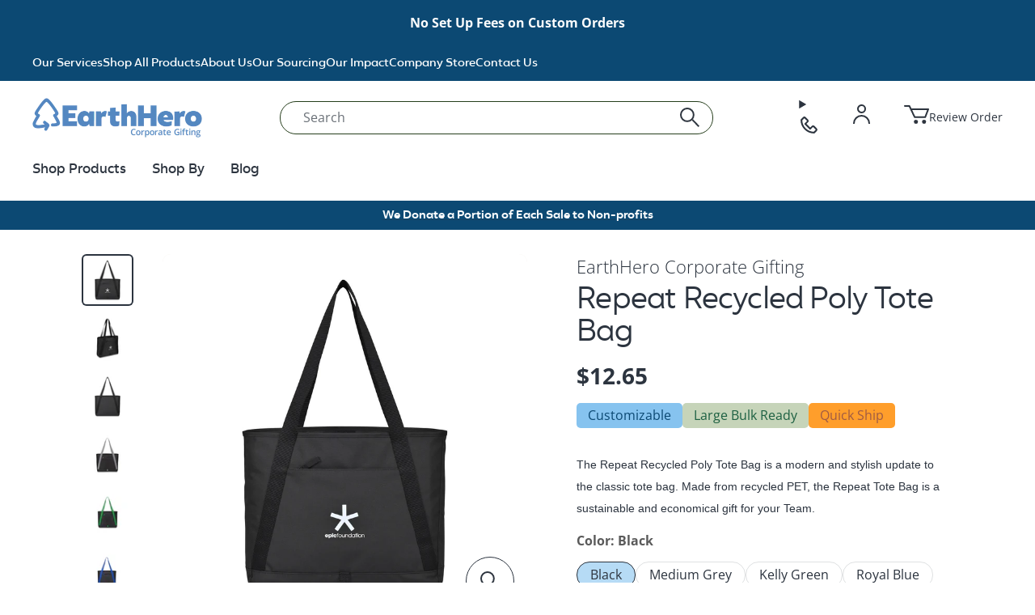

--- FILE ---
content_type: text/html; charset=utf-8
request_url: https://earthherogifting.com/products/repeat-recycled-poly-tote-bag
body_size: 98670
content:















<!doctype html><html class="no-js" lang="en" dir="ltr">
  <meta name="google-site-verification" content="jwc-9thS7_L-gehIjSHTDCjdjDFJYVsqnwZDGU0MtBc" /> 
  <head>        
    <style id="w3_bg_load">div:not(.bgImg), section:not(.bgImg), iframelazy:not(.bgimg){background-image:none !important;}</style>
<script>    
    var w3LazyloadByPx=200, 
        blankImageWebpUrl = "//earthherogifting.com/cdn/shop/t/8/assets/1x1-transaprent.webp?v=110479683564912858021755595252",             
        w3LazyloadJs = 1,       
        w3Inp = 1,
        w3ExcludedJs=0;
	var w3pageshow="";!function(){var t=EventTarget.prototype.addEventListener;let e=[],n=[];function i(t){n.click.push(t.target)}function s(t,i){i>3||n[t].forEach((function(a){var r=0;if(e[t].forEach((function(t){o(t,a)&&(r=1)})),!window.w3Html.eventEcr.includes(a)&&!r&&void 0!==a.click)return window.w3Html.eventEcr.push(a),a.click();window.w3Html.eventEcr.includes(a)||r||void 0!==a.click||["HTML","BODY"].includes(a.parentNode.tagName)||(n[t]=[],n[t].push(a.parentNode),s(t,i++))}))}function o(t,e){return t==e||"string"==typeof e.tagName&&!["HTML","BODY"].includes(e.tagName)&&o(t,e.parentNode)}e.click=[],n.click=[],n.touchstart=[],window.w3Html=[],window.w3Html.eventEcr=[],window.w3Html.class="",window.w3Html["css-preloaded"]=0,window.w3Html["data-css"]=0,window.w3Html["data-css-loaded"]=0,"onpageshow"in window&&(window.onpageshow=function(t){w3pageshow=t}),EventTarget.prototype.addEventListener=function(n,i,s){["click","touchstart","keydown","keyup","input","blur","focus","pointerup","pointerdown"].includes(n)&&(-1==window.w3Html.class.indexOf("w3_start")&&["click","touchstart"].includes(n)&&e.click.push(this),w3Inp&&["keydown","keyup","input","blur","pointerup","pointerdown"].includes(n)&&-1==i.toString().indexOf("preventDefault")&&-1==i.toString().indexOf("stopPropagation(")&&-1==i.toString().indexOf("event.dispatch.apply")&&(null==s||null!=s&&"boolean"!=typeof s.passive)&&((s=null!=s?s:[]).passive=!0)),w3Inp&&-1!=window.location.href.indexOf("?test-inp=")&&console.log("rocket",this,n,i,s),t.call(this,n,i,s)},document.querySelector("html").addEventListener("click",i,{passive:!0}),window.addEventListener("w3-load",(function t(){return-1!=window.w3Html.class.indexOf("jsload")?(document.querySelector("html").removeEventListener("click",i),setTimeout((function(){s("click",0)}),100)):setTimeout((function(){t()}),50)}),{passive:!0})}();class w3LoadScripts{constructor(t){this.triggerEvents=t,this.eventOptions={passive:!0},this.userEventListener=this.triggerListener.bind(this),this.lazyTrigger,this.styleLoadFired,this.lazyScriptsLoadFired=0,this.scriptsLoadFired=0,this.excluded_js=w3ExcludedJs,this.w3LazyloadJs=w3LazyloadJs,this.w3_fonts="undefined"!=typeof w3GoogleFont?w3GoogleFont:[],this.w3Styles=[],this.w3Scripts={normal:[],async:[],defer:[],lazy:[]},this.allJQueries=[],this.validScriptAttributes=new Set(["src","type","async","defer","crossorigin","integrity","nomodule","referrerpolicy","nonce"])}userEventsAdd(t){this.triggerEvents.forEach((e=>window.addEventListener(e,t.userEventListener,t.eventOptions)))}userEventsRemove(t){this.triggerEvents.forEach((e=>window.removeEventListener(e,t.userEventListener,t.eventOptions)))}async triggerListener(t){this.userEventsRemove(this),setTimeout((t=>{t.callEvents()}),10,this)}callEvents(){this.lazyScriptsLoadFired=1,this.addHtmlClass("w3_user"),"loading"===document.readyState?(document.addEventListener("DOMContentLoaded",this.loadStyleResources.bind(this)),!this.scriptsLoadFire&&document.addEventListener("DOMContentLoaded",this.loadResources.bind(this))):(this.loadStyleResources(),!this.scriptsLoadFire&&this.loadResources())}async loadStyleResources(){this.styleLoadFired||(this.styleLoadFired=!0,this.registerStyles(),window.w3Html["data-css"]=this.w3Styles.length,this.preloadScripts(this.w3Styles),this.loadStylesPreloaded(),this.loadFonts(this.w3_fonts))}async loadStylesPreloaded(){setTimeout((function(t){1==window.w3Html["css-preloaded"]?t.loadStyles(t.w3Styles):t.loadStylesPreloaded()}),100,this)}async loadResources(){this.scriptsLoadFired||(this.scriptsLoadFired=!0,this.holdEventListeners(),this.exeDocumentWrite(),this.registerScripts(),this.addHtmlClass("w3_start"),"function"==typeof w3EventsOnStartJs&&w3EventsOnStartJs(),this.preloadScripts(this.w3Scripts.normal),this.preloadScripts(this.w3Scripts.defer),this.preloadScripts(this.w3Scripts.async),this.w3Analytics(),this.w3Boomerang(),await this.loadScripts(this.w3Scripts.normal),await this.loadScripts(this.w3Scripts.defer),await this.loadScripts(this.w3Scripts.async),await this.executeDomcontentloaded(),await this.executeWindowLoad(),window.dispatchEvent(new Event("w3-scripts-loaded")),this.addHtmlClass("w3_js"),"function"==typeof w3EventsOnEndJs&&w3EventsOnEndJs(),this.lazyTrigger=setInterval(this.w3TriggerLazyScript,500,this))}async w3TriggerLazyScript(t){t.lazyScriptsLoadFired&&(await t.loadScripts(t.w3Scripts.lazy),t.addHtmlClass("jsload"),setTimeout(function(){t.addHtmlClass("jsload2")},1000),clearInterval(t.lazyTrigger))}addHtmlClass(t){document.getElementsByTagName("html")[0].classList.add(t),window.w3Html.class+=" "+t}registerScripts(){document.querySelectorAll("script[type=lazyJs]").forEach((t=>{t.hasAttribute("src")?t.hasAttribute("async")&&!1!==t.async?this.w3Scripts.async.push(t):t.hasAttribute("defer")&&!1!==t.defer||"module"===t.getAttribute("data-w3-type")?this.w3Scripts.defer.push(t):this.w3Scripts.normal.push(t):this.w3Scripts.normal.push(t)})),document.querySelectorAll("script[type=lazyExJs]").forEach((t=>{this.w3Scripts.lazy.push(t)}))}registerStyles(){document.querySelectorAll("link[data-href]").forEach((t=>{this.w3Styles.push(t)}))}async executeScript(t){return new Promise(((e,n)=>{const i=document.createElement("script");if([...t.attributes].forEach((t=>{let e=t.nodeName;"type"!==e&&"data-cfasync"!=e&&("data-w3-type"===e&&(e="type"),(-1!=e.indexOf("data-")||-1==e.indexOf("data-")&&this.validScriptAttributes.has(e))&&i.setAttribute(e,t.nodeValue))})),t.hasAttribute("src")){i.removeAttribute("defer"),i.setAttribute("async","async");const t=i.getAttribute("type");"text/javascript"!=t&&"application/javascript"!=t&&"module"!=t&&i.setAttribute("type","text/javascript"),i.onload=t=>{i.loaded=!0,e()},i.onerror=t=>{i.loaded=!0,e()},setTimeout((()=>{null==i.loaded&&e()}),3e3)}else setTimeout((()=>{i.text=t.text,e()}),10);setTimeout((()=>{null!==t.parentNode?t.parentNode.replaceChild(i,t):document.head.appendChild(i)}),10)}))}async executeStyles(t){return function(t){t.href=t.getAttribute("data-href"),t.removeAttribute("data-href"),t.rel="stylesheet"}(t)}async loadScripts(t){const e=t.shift();return e?(await this.executeScript(e),this.loadScripts(t)):Promise.resolve()}async loadStyles(t){const e=t.shift();return e?(this.executeStyles(e),this.loadStyles(t)):"loaded"}async loadFonts(t){var e=document.createDocumentFragment();t.forEach((t=>{const n=document.createElement("link");n.href=t,n.rel="stylesheet",e.appendChild(n)})),document.head.appendChild(e)}preloadScripts(t){var e=document.createDocumentFragment(),n=0,i=this;[...t].forEach((s=>{const o=s.getAttribute("src"),a=s.getAttribute("data-href"),r=s.getAttribute("data-w3-type");if(o){const t=document.createElement("link");t.href=o,t.rel="module"==r?"modulepreload":"preload",t.as="script",e.appendChild(t)}else if(a){const s=document.createElement("link");s.href=a,s.rel="preload",s.as="style",n++,t.length==n&&(s.dataset.last=1),e.appendChild(s),s.onload=function(){fetch(this.href,{mode:"no-cors"}).then((t=>t.blob())).then((t=>{i.updateCssLoader()})).catch((t=>{i.updateCssLoader()}))},s.onerror=function(){i.updateCssLoader()}}})),document.head.appendChild(e)}updateCssLoader(){window.w3Html["data-css-loaded"]=window.w3Html["data-css-loaded"]+1,window.w3Html["data-css"]==window.w3Html["data-css-loaded"]&&(window.w3Html["css-preloaded"]=1)}holdEventListeners(){let t={};function e(e,n){const i=Object.getOwnPropertyDescriptor(e,"addEventListener");(null==i||i.writable)&&(!function(e){function n(n){return t[e].eventsToRewrite.indexOf(n)>=0?"w3-"+n:n}t[e]||(t[e]={originalFunctions:{add:e.addEventListener,remove:e.removeEventListener},eventsToRewrite:[]},e.addEventListener=function(){arguments[0]=n(arguments[0]),t[e].originalFunctions.add.apply(e,arguments)},e.removeEventListener=function(){arguments[0]=n(arguments[0]),t[e].originalFunctions.remove.apply(e,arguments)})}(e),t[e].eventsToRewrite.push(n))}function n(t,e){let n=t[e];Object.defineProperty(t,e,{get:()=>n||function(){},set(i){t["w3"+e]=n=i}})}e(document,"DOMContentLoaded"),e(window,"DOMContentLoaded"),e(window,"load"),e(window,"pageshow"),e(document,"readystatechange"),n(document,"onreadystatechange"),n(window,"onload"),n(window,"onpageshow")}bindFunc(t,e,n){if(-1==window.w3Html.class.indexOf("w3_js"))return setTimeout((function(t,e,n,i){t.bindFunc(e,n,i)}),50,this,t,e,n);t.bind(e)(n)}holdJquery(t){let e=window.jQuery;Object.defineProperty(window,"jQuery",{get:()=>e,set(n){if(n&&n.fn&&!t.allJQueries.includes(n)){n.fn.ready=n.fn.init.prototype.ready=function(e){if(void 0!==e)return t.scriptsLoadFired?t.domReadyFired?t.bindFunc(e,document,n):document.addEventListener("w3-DOMContentLoaded",(()=>t.bindFunc(e,document,n))):document.addEventListener("DOMContentLoaded",(()=>e.bind(document)(n))),n(document)};const e=n.fn.on;n.fn.on=n.fn.init.prototype.on=function(){if("ready"==arguments[0]||"w3-DOMContentLoad"==arguments[0]){if(this[0]!==document)return e.apply(this,arguments),this;if("string"!=typeof arguments[1])return t.bindFunc(arguments[1],document,n)}if(this[0]===window){function i(t){return t.split(" ").map((t=>"load"===t||0===t.indexOf("load")?"w3-jquery-load":t)).join(" ")}"string"==typeof arguments[0]||arguments[0]instanceof String?arguments[0]=i(arguments[0]):"object"==typeof arguments[0]&&Object.keys(arguments[0]).forEach((t=>{Object.assign(arguments[0],{[i(t)]:arguments[0][t]})[t]}))}return e.apply(this,arguments),this},t.allJQueries.push(n)}e=n}})}async executeDomcontentloaded(){this.domReadyFired=!0,document.w3readyState=document.readyState,await this.repaintFrame(),document.dispatchEvent(new Event("w3-DOMContentLoaded")),await this.repaintFrame(),window.dispatchEvent(new Event("w3-DOMContentLoaded")),await this.repaintFrame(),document.dispatchEvent(new Event("w3-readystatechange")),await this.repaintFrame(),document.w3onreadystatechange&&document.w3onreadystatechange()}async executeWindowLoad(){if(-1==window.w3Html.class.indexOf("w3_js"))return setTimeout((function(t){t.executeWindowLoad()}),10,this);await this.repaintFrame(),setTimeout((function(){window.dispatchEvent(new Event("w3-load"))}),100),await this.repaintFrame(),window.w3onload&&window.w3onload(),await this.repaintFrame(),this.allJQueries.forEach((t=>t(window).trigger("w3-jquery-load"))),window.dispatchEvent(new Event("w3-pageshow")),await this.repaintFrame(),window.w3onpageshow&&window.w3onpageshow(w3pageshow)}exeDocumentWrite(){const t=new Map;document.write=document.writeln=function(e){const n=document.currentScript,i=document.createRange(),s=n.parentElement;let o=t.get(n);void 0===o&&(o=n.nextSibling,t.set(n,o));const a=document.createDocumentFragment();i.setStart(a,0),a.appendChild(i.createContextualFragment(e)),s.insertBefore(a,o)}}async repaintFrame(){return new Promise((t=>requestAnimationFrame(t)))}static execute(){const t=new w3LoadScripts(["keydown","mousemove","touchmove","touchstart","touchend","wheel"]);t.userEventsAdd(t),document.w3readyState="loading",t.holdJquery(t),(!t.w3LazyloadJs||window.scrollY>50||"complete"==document.readyState||"interactive"==document.readyState)&&t.triggerListener();const e=setInterval((function(t){null!=document.body&&(document.body.getBoundingClientRect().top<-30&&t.triggerListener(),clearInterval(e))}),500,t)}w3Analytics(){document.querySelectorAll(".analytics").forEach(function(e){trekkie.integrations=!1;var t=document.createElement("script");t.innerHTML=e.innerHTML,e.parentNode.insertBefore(t,e.nextSibling),e.parentNode.removeChild(e)})}w3Boomerang(){document.querySelectorAll(".boomerang").forEach(function(e){window.BOOMR.version=!1;var t=document.createElement("script");t.innerHTML=e.innerHTML,e.parentNode.insertBefore(t,e.nextSibling),e.parentNode.removeChild(e)})}}setTimeout((()=>{w3LoadScripts.execute()}));
</script>
<script>
(() => {
    try {        
        const setAttribute = (element, attr, value) => element.setAttribute(attr, value);
        const removeAttribute = (element, attr) => element.removeAttribute(attr);        
        const observer = new MutationObserver((mutations) => {
            mutations.forEach(({ addedNodes }) => {
                addedNodes.forEach((node) => {
                    if (node.nodeType === 1) {
                        if (node.tagName === "SCRIPT" && node.id === 'web-pixels-manager-setup') {                        
                            node.type = "lazyJs";
                        } else if (node.tagName === "SCRIPT" && node.innerHTML.includes('boostWidgetIntegration')) {                                                    
                            node.type = "lazyJs";
                        } else if (node.tagName === "SCRIPT" && node.src.includes('monster-cart-upsell-')) {                                                  
                            // node.type = "lazyJs";
                        } else if (node.tagName === "LINK" && node.href.includes('tabs-studio-')) {                        
                            if (node.href) {
                                // node.setAttribute("data-latehref", node.href);
                                // node.removeAttribute("href");
                            }                             
                        } 
                    }
                });
            });
            if (document.documentElement.classList.contains("w3_start")) {
                observer.disconnect();
            }
        });
        observer.observe(document.documentElement, {
            childList: true,
            subtree: true
        });
    } catch (error) {
        console.error("Error in MutationObserver:", error);
    }
})();  
</script>
<script type="lazyJs">
    document.querySelectorAll('link[data-latehref]').forEach(link => {
        link.setAttribute('href', link.getAttribute('data-latehref'));
        link.removeAttribute('data-latehref');
    });
</script>
    <!-- SEOAnt Optimize Loading Style --><!-- /SEOAnt Optimize Loading Style -->
 
<!-- Google tag (gtag.js) 
      <script async src="https://www.googletagmanager.com/gtag/js?id=G-Y9VW74LK3E"></script>
      <script>
        window.dataLayer = window.dataLayer || [];
        function gtag(){dataLayer.push(arguments);}
        gtag('js', new Date());

        gtag('config', 'G-Y9VW74LK3E');
      </script> -->
    <!-- Google Tag Manager -->
    <script type="lazyJs">(function(w,d,s,l,i){w[l]=w[l]||[];w[l].push({'gtm.start':
    new Date().getTime(),event:'gtm.js'});var f=d.getElementsByTagName(s)[0],
    j=d.createElement(s),dl=l!='dataLayer'?'&l='+l:'';j.async=true;j.src=
    'https://www.googletagmanager.com/gtm.js?id='+i+dl;f.parentNode.insertBefore(j,f);
    })(window,document,'script','dataLayer','GTM-TRJ4NDPN');</script>
   <!-- End Google Tag Manager -->

  <!-- Event snippet for Earth Hero Purchase conversion page -->
    <script type="lazyJs">
      gtag('event', 'conversion', {
          'send_to': 'AW-16487818922/kLqsCPfBgLQZEKrNgLY9',
          'value': 1.0,
          'currency': 'USD',
          'transaction_id': ''
      });
    </script>
    <script type="lazyJs">
      gtag('config', 'AW-16487818922/BYnVCL_Q5eIZEKrNgLY9', {
        'phone_conversion_number': '(720) 378-8289'
      });
    </script>
    <meta charset="utf-8">
    <meta name="viewport" content="width=device-width, initial-scale=1.0, height=device-height, minimum-scale=1.0, maximum-scale=5.0">
    <meta name="theme-color" content="#ffffff">
    <meta name="google-site-verification" content="6KXVE0EiQ3R7btamXjr9kG2MtgadvyFwZAsgDdMwl_0" />
    <meta name="google" content="GooGhywoiu9839t543j0s7543uw1 - add dkocer@earthhero.com to GA account 289679365 with Administrator permissions - date 2nd June 2023" />
    <title>
      Custom Branded Recycled Tote Bag | EarthHero
      
    </title>
    

<meta name="description" content="Check out the sustainable features of the Repeat Recycled Poly Tote Bag. Shop eco-friendly corporate gifting products on EarthHero Corporate Gifting! Custom Tote Bag with logo. Tote bag promotional gift. Custom Tote bag. Personalized tote bag. Branded tote bag."><link rel="canonical" href="https://earthherogifting.com/products/repeat-recycled-poly-tote-bag"><link rel="shortcut icon" href="//earthherogifting.com/cdn/shop/files/favicon_96x96.png?v=1723775397" type="image/png"><link rel="preconnect" href="https://cdn.shopify.com">
    <link rel="dns-prefetch" href="https://productreviews.shopifycdn.com">
    <link rel="dns-prefetch" href="https://www.google-analytics.com"><link rel="preconnect" href="https://fonts.shopifycdn.com" crossorigin>
<meta property="og:type" content="product">
  <meta property="og:title" content="Repeat Recycled Poly Tote Bag">
  <meta property="product:price:amount" content="12.65">
  <meta property="product:price:currency" content="USD"><meta property="og:image" content="http://earthherogifting.com/cdn/shop/files/101637-001-1-Full.jpg?v=1722867619">
  <meta property="og:image:secure_url" content="https://earthherogifting.com/cdn/shop/files/101637-001-1-Full.jpg?v=1722867619">
  <meta property="og:image:width" content="1400">
  <meta property="og:image:height" content="1400"><meta property="og:description" content="Check out the sustainable features of the Repeat Recycled Poly Tote Bag. Shop eco-friendly corporate gifting products on EarthHero Corporate Gifting! Custom Tote Bag with logo. Tote bag promotional gift. Custom Tote bag. Personalized tote bag. Branded tote bag."><meta property="og:url" content="https://earthherogifting.com/products/repeat-recycled-poly-tote-bag">
<meta property="og:site_name" content="EarthHero Corporate Gifting and Custom Swag"><meta name="twitter:card" content="summary"><meta name="twitter:title" content="Repeat Recycled Poly Tote Bag">
  <meta name="twitter:description" content="The Repeat Recycled Poly Tote Bag is a modern and stylish update to the classic tote bag. Made from recycled PET, the Repeat Tote Bag is a sustainable and economical gift for your Team."><meta name="twitter:image" content="https://earthherogifting.com/cdn/shop/files/101637-001-1-Full_1200x1200_crop_center.jpg?v=1722867619">
  <meta name="twitter:image:alt" content="Repeat Recycled Poly Tote Bag - EarthHero Corporate Gifting and Custom Swag">
    
  <script type="application/ld+json">
  {
    "@context": "https://schema.org",
    "@type": "Product",
    "offers": [{
          "@type": "Offer",
          "name": "Black \/ Print",
          "availability":"https://schema.org/InStock",
          "price": 12.65,
          "priceCurrency": "USD",
          "priceValidUntil": "2026-01-30","sku": "repeat-recycled-poly-tote-bag","url": "/products/repeat-recycled-poly-tote-bag?variant=49707934908708"
        },
{
          "@type": "Offer",
          "name": "Black \/ Embroider",
          "availability":"https://schema.org/InStock",
          "price": 13.95,
          "priceCurrency": "USD",
          "priceValidUntil": "2026-01-30","sku": "repeat-recycled-poly-tote-bag","url": "/products/repeat-recycled-poly-tote-bag?variant=49707935105316"
        },
{
          "@type": "Offer",
          "name": "Medium Grey \/ Print",
          "availability":"https://schema.org/InStock",
          "price": 12.65,
          "priceCurrency": "USD",
          "priceValidUntil": "2026-01-30","sku": "repeat-recycled-poly-tote-bag","url": "/products/repeat-recycled-poly-tote-bag?variant=49707935367460"
        },
{
          "@type": "Offer",
          "name": "Medium Grey \/ Embroider",
          "availability":"https://schema.org/InStock",
          "price": 13.95,
          "priceCurrency": "USD",
          "priceValidUntil": "2026-01-30","sku": "repeat-recycled-poly-tote-bag","url": "/products/repeat-recycled-poly-tote-bag?variant=49707935531300"
        },
{
          "@type": "Offer",
          "name": "Kelly Green \/ Print",
          "availability":"https://schema.org/InStock",
          "price": 12.65,
          "priceCurrency": "USD",
          "priceValidUntil": "2026-01-30","sku": "repeat-recycled-poly-tote-bag","url": "/products/repeat-recycled-poly-tote-bag?variant=49707935629604"
        },
{
          "@type": "Offer",
          "name": "Kelly Green \/ Embroider",
          "availability":"https://schema.org/InStock",
          "price": 13.95,
          "priceCurrency": "USD",
          "priceValidUntil": "2026-01-30","sku": "repeat-recycled-poly-tote-bag","url": "/products/repeat-recycled-poly-tote-bag?variant=49707935826212"
        },
{
          "@type": "Offer",
          "name": "Royal Blue \/ Print",
          "availability":"https://schema.org/InStock",
          "price": 12.65,
          "priceCurrency": "USD",
          "priceValidUntil": "2026-01-30","sku": "repeat-recycled-poly-tote-bag","url": "/products/repeat-recycled-poly-tote-bag?variant=49707936022820"
        },
{
          "@type": "Offer",
          "name": "Royal Blue \/ Embroider",
          "availability":"https://schema.org/InStock",
          "price": 13.95,
          "priceCurrency": "USD",
          "priceValidUntil": "2026-01-30","sku": "repeat-recycled-poly-tote-bag","url": "/products/repeat-recycled-poly-tote-bag?variant=49707936252196"
        },
{
          "@type": "Offer",
          "name": "Red \/ Print",
          "availability":"https://schema.org/InStock",
          "price": 12.65,
          "priceCurrency": "USD",
          "priceValidUntil": "2026-01-30","sku": "repeat-recycled-poly-tote-bag","url": "/products/repeat-recycled-poly-tote-bag?variant=49707936481572"
        },
{
          "@type": "Offer",
          "name": "Red \/ Embroider",
          "availability":"https://schema.org/InStock",
          "price": 13.95,
          "priceCurrency": "USD",
          "priceValidUntil": "2026-01-30","sku": "repeat-recycled-poly-tote-bag","url": "/products/repeat-recycled-poly-tote-bag?variant=49707936678180"
        }
],
    "brand": {
      "@type": "Brand",
      "name": "EarthHero Corporate Gifting"
    },
    "name": "Repeat Recycled Poly Tote Bag",
    "description": "The Repeat Recycled Poly Tote Bag is a modern and stylish update to the classic tote bag. Made from recycled PET, the Repeat Tote Bag is a sustainable and economical gift for your Team.",
    "category": "Bags",
    "url": "/products/repeat-recycled-poly-tote-bag",
    "sku": "repeat-recycled-poly-tote-bag",
    "image": {
      "@type": "ImageObject",
      "url": "https://earthherogifting.com/cdn/shop/files/101637-001-1-Full_1024x.jpg?v=1722867619",
      "image": "https://earthherogifting.com/cdn/shop/files/101637-001-1-Full_1024x.jpg?v=1722867619",
      "name": "Repeat Recycled Poly Tote Bag - EarthHero Corporate Gifting and Custom Swag",
      "width": "1024",
      "height": "1024"
    }
  }
  </script>



  <script type="application/ld+json">
  {
    "@context": "https://schema.org",
    "@type": "BreadcrumbList",
  "itemListElement": [{
      "@type": "ListItem",
      "position": 1,
      "name": "Home",
      "item": "https://earthherogifting.com"
    },{
          "@type": "ListItem",
          "position": 2,
          "name": "Repeat Recycled Poly Tote Bag",
          "item": "https://earthherogifting.com/products/repeat-recycled-poly-tote-bag"
        }]
  }
  </script>

    <link rel="preload" href="//earthherogifting.com/cdn/fonts/source_sans_pro/sourcesanspro_n4.50ae3e156aed9a794db7e94c4d00984c7b66616c.woff2" as="font" type="font/woff2" crossorigin><link rel="preload" href="//earthherogifting.com/cdn/fonts/open_sans/opensans_n4.c32e4d4eca5273f6d4ee95ddf54b5bbb75fc9b61.woff2" as="font" type="font/woff2" crossorigin><style>
  /* Typography (heading) */
  @font-face {
  font-family: "Source Sans Pro";
  font-weight: 400;
  font-style: normal;
  font-display: swap;
  src: url("//earthherogifting.com/cdn/fonts/source_sans_pro/sourcesanspro_n4.50ae3e156aed9a794db7e94c4d00984c7b66616c.woff2") format("woff2"),
       url("//earthherogifting.com/cdn/fonts/source_sans_pro/sourcesanspro_n4.d1662e048bd96ae7123e46600ff9744c0d84502d.woff") format("woff");
}

@font-face {
  font-family: "Source Sans Pro";
  font-weight: 400;
  font-style: italic;
  font-display: swap;
  src: url("//earthherogifting.com/cdn/fonts/source_sans_pro/sourcesanspro_i4.130f29b9baa0095b80aea9236ca9ef6ab0069c67.woff2") format("woff2"),
       url("//earthherogifting.com/cdn/fonts/source_sans_pro/sourcesanspro_i4.6146c8c8ae7b8853ccbbc8b859fcf805016ee743.woff") format("woff");
}

/* Typography (body) */
  @font-face {
  font-family: "Open Sans";
  font-weight: 400;
  font-style: normal;
  font-display: swap;
  src: url("//earthherogifting.com/cdn/fonts/open_sans/opensans_n4.c32e4d4eca5273f6d4ee95ddf54b5bbb75fc9b61.woff2") format("woff2"),
       url("//earthherogifting.com/cdn/fonts/open_sans/opensans_n4.5f3406f8d94162b37bfa232b486ac93ee892406d.woff") format("woff");
}

@font-face {
  font-family: "Open Sans";
  font-weight: 400;
  font-style: italic;
  font-display: swap;
  src: url("//earthherogifting.com/cdn/fonts/open_sans/opensans_i4.6f1d45f7a46916cc95c694aab32ecbf7509cbf33.woff2") format("woff2"),
       url("//earthherogifting.com/cdn/fonts/open_sans/opensans_i4.4efaa52d5a57aa9a57c1556cc2b7465d18839daa.woff") format("woff");
}

@font-face {
  font-family: "Open Sans";
  font-weight: 600;
  font-style: normal;
  font-display: swap;
  src: url("//earthherogifting.com/cdn/fonts/open_sans/opensans_n6.15aeff3c913c3fe570c19cdfeed14ce10d09fb08.woff2") format("woff2"),
       url("//earthherogifting.com/cdn/fonts/open_sans/opensans_n6.14bef14c75f8837a87f70ce22013cb146ee3e9f3.woff") format("woff");
}

@font-face {
  font-family: "Open Sans";
  font-weight: 600;
  font-style: italic;
  font-display: swap;
  src: url("//earthherogifting.com/cdn/fonts/open_sans/opensans_i6.828bbc1b99433eacd7d50c9f0c1bfe16f27b89a3.woff2") format("woff2"),
       url("//earthherogifting.com/cdn/fonts/open_sans/opensans_i6.a79e1402e2bbd56b8069014f43ff9c422c30d057.woff") format("woff");
}

:root {--heading-color: 44, 52, 63;
    --text-color: 44, 52, 63;
    --background: 255, 255, 255;
    --secondary-background: 245, 241, 236;
    --border-color: 223, 225, 226;
    --border-color-darker: 171, 174, 178;
    --success-color: 46, 158, 123;
    --success-background: 213, 236, 229;
    --error-color: 222, 42, 42;
    --error-background: 253, 240, 240;
    --primary-button-background: 29, 96, 66;
    --primary-button-text-color: 255, 255, 255;
    --secondary-button-background: 247, 174, 166;
    --secondary-button-text-color: 86, 17, 42;
    --product-star-rating: 246, 164, 41;
    --product-on-sale-accent: 145, 59, 89;
    --product-sold-out-accent: 111, 113, 155;
    --product-custom-label-background: 64, 93, 230;
    --product-custom-label-text-color: 255, 255, 255;
    --product-custom-label-2-background: 243, 229, 182;
    --product-custom-label-2-text-color: 0, 0, 0;
    --product-low-stock-text-color: 222, 42, 42;
    --product-in-stock-text-color: 46, 158, 123;
    --loading-bar-background: 44, 52, 63;

    /* We duplicate some "base" colors as root colors, which is useful to use on drawer elements or popover without. Those should not be overridden to avoid issues */
    --root-heading-color: 44, 52, 63;
    --root-text-color: 44, 52, 63;
    --root-background: 255, 255, 255;
    --root-border-color: 223, 225, 226;
    --root-primary-button-background: 29, 96, 66;
    --root-primary-button-text-color: 255, 255, 255;

    --base-font-size: 16px;
    --heading-font-family: "Source Sans Pro", sans-serif;
    --heading-font-weight: 400;
    --heading-font-style: normal;
    --heading-text-transform: normal;
    --text-font-family: "Open Sans", sans-serif;
    --text-font-weight: 400;
    --text-font-style: normal;
    --text-font-bold-weight: 600;

    /* Typography (font size) */
    --heading-xxsmall-font-size: 11px;
    --heading-xsmall-font-size: 11px;
    --heading-small-font-size: 12px;
    --heading-large-font-size: 36px;
    --heading-h1-font-size: 36px;
    --heading-h2-font-size: 30px;
    --heading-h3-font-size: 26px;
    --heading-h4-font-size: 24px;
    --heading-h5-font-size: 20px;
    --heading-h6-font-size: 16px;

    /* Control the look and feel of the theme by changing radius of various elements */
    --button-border-radius: 10px;
    --block-border-radius: 16px;
    --block-border-radius-reduced: 10px;
    --color-swatch-border-radius: 100%;

    /* Button size */
    --button-height: 48px;
    --button-small-height: 40px;

    /* Form related */
    --form-input-field-height: 48px;
    --form-input-gap: 16px;
    --form-submit-margin: 24px;

    /* Product listing related variables */
    --product-list-block-spacing: 32px;

    /* Video related */
    --play-button-background: 255, 255, 255;
    --play-button-arrow: 44, 52, 63;

    /* RTL support */
    --transform-logical-flip: 1;
    --transform-origin-start: left;
    --transform-origin-end: right;

    /* Other */
    --zoom-cursor-svg-url: url(//earthherogifting.com/cdn/shop/t/8/assets/zoom-cursor.svg?v=66920876312025889411755589434);
    /* --arrow-right-svg-url: url(//earthherogifting.com/cdn/shop/t/8/assets/arrow-right.svg?v=33976);
    --arrow-left-svg-url: url(//earthherogifting.com/cdn/shop/t/8/assets/arrow-left.svg?v=33976); */
    --arrow-right-svg-url: url(//earthherogifting.com/cdn/shop/t/8/assets/icon-next.svg?v=60707902812239626101755589341);
    --arrow-left-svg-url: url(//earthherogifting.com/cdn/shop/t/8/assets/icon-prev.svg?v=178568237748349739031755589341);

    /* Some useful variables that we can reuse in our CSS. Some explanation are needed for some of them:
       - container-max-width-minus-gutters: represents the container max width without the edge gutters
       - container-outer-width: considering the screen width, represent all the space outside the container
       - container-outer-margin: same as container-outer-width but get set to 0 inside a container
       - container-inner-width: the effective space inside the container (minus gutters)
       - grid-column-width: represents the width of a single column of the grid
       - vertical-breather: this is a variable that defines the global "spacing" between sections, and inside the section
                            to create some "breath" and minimum spacing
     */
    --container-max-width: 1600px;
    --container-gutter: 24px;
    --container-max-width-minus-gutters: calc(var(--container-max-width) - (var(--container-gutter)) * 2);
    --container-outer-width: max(calc((100vw - var(--container-max-width-minus-gutters)) / 2), var(--container-gutter));
    --container-outer-margin: var(--container-outer-width);
    --container-inner-width: calc(100vw - var(--container-outer-width) * 2);

    --grid-column-count: 10;
    --grid-gap: 24px;
    --grid-column-width: calc((100vw - var(--container-outer-width) * 2 - var(--grid-gap) * (var(--grid-column-count) - 1)) / var(--grid-column-count));

    --vertical-breather: 48px;
    --vertical-breather-tight: 48px;

    /* Shopify related variables */
    --payment-terms-background-color: #ffffff;
  }

  @media screen and (min-width: 741px) {
    :root {
      --container-gutter: 40px;
      --grid-column-count: 20;
      --vertical-breather: 64px;
      --vertical-breather-tight: 64px;

      /* Typography (font size) */
      --heading-xsmall-font-size: 12px;
      --heading-small-font-size: 13px;
      --heading-large-font-size: 52px;
      --heading-h1-font-size: 48px;
      --heading-h2-font-size: 38px;
      --heading-h3-font-size: 32px;
      --heading-h4-font-size: 24px;
      --heading-h5-font-size: 20px;
      --heading-h6-font-size: 18px;

      /* Form related */
      --form-input-field-height: 52px;
      --form-submit-margin: 32px;

      /* Button size */
      --button-height: 52px;
      --button-small-height: 44px;
    }
  }

  @media screen and (min-width: 1200px) {
    :root {
      --vertical-breather: 80px;
      --vertical-breather-tight: 64px;
      --product-list-block-spacing: 48px;

      /* Typography */
      --heading-large-font-size: 64px;
      --heading-h1-font-size: 56px;
      --heading-h2-font-size: 48px;
      --heading-h3-font-size: 36px;
      --heading-h4-font-size: 30px;
      --heading-h5-font-size: 24px;
      --heading-h6-font-size: 18px;
    }
  }

  @media screen and (min-width: 1600px) {
    :root {
      --vertical-breather: 90px;
      --vertical-breather-tight: 64px;
    }
  }
</style>
    <script>
  // This allows to expose several variables to the global scope, to be used in scripts
  window.themeVariables = {
    settings: {
      direction: "ltr",
      pageType: "product",
      cartCount: 0,
      moneyFormat: "${{amount}}",
      moneyWithCurrencyFormat: "${{amount}} USD",
      showVendor: true,
      discountMode: "percentage",
      currencyCodeEnabled: false,
      searchMode: "product,article,collection",
      searchUnavailableProducts: "last",
      cartType: "page",
      cartCurrency: "USD",
      mobileZoomFactor: 2.5
    },

    routes: {
      host: "earthherogifting.com",
      rootUrl: "\/",
      rootUrlWithoutSlash: '',
      cartUrl: "\/cart",
      cartAddUrl: "\/cart\/add",
      cartChangeUrl: "\/cart\/change",
      searchUrl: "\/search",
      predictiveSearchUrl: "\/search\/suggest",
      productRecommendationsUrl: "\/recommendations\/products"
    },

    strings: {
      accessibilityDelete: "Delete",
      accessibilityClose: "Close",
      collectionSoldOut: "Sold out",
      collectionDiscount: "Save @savings@",
      productSalePrice: "Sale price",
      productRegularPrice: "Regular price",
      productFormUnavailable: "Unavailable",
      productFormSoldOut: "Sold out",
      productFormPreOrder: "Pre-order",
      productFormAddToCart: "Add to cart",
      searchNoResults: "No results could be found.",
      searchNewSearch: "New search",
      searchProducts: "Products",
      searchArticles: "Journal",
      searchPages: "Pages",
      searchCollections: "Collections",
      cartViewCart: "View cart",
      cartItemAdded: "Item added to your cart!",
      cartItemAddedShort: "Added to your cart!",
      cartAddOrderNote: "Add Gift Message",
      cartEditOrderNote: "Edit Gift Message",
      shippingEstimatorNoResults: "Sorry, we do not ship to your address.",
      shippingEstimatorOneResult: "There is one shipping rate for your address:",
      shippingEstimatorMultipleResults: "There are several shipping rates for your address:",
      shippingEstimatorError: "One or more error occurred while retrieving shipping rates:"
    },

    libs: {
      flickity: "\/\/earthherogifting.com\/cdn\/shop\/t\/8\/assets\/flickity.s.min.js?v=69252164159530500621755589338",
      photoswipe: "\/\/earthherogifting.com\/cdn\/shop\/t\/8\/assets\/photoswipe.s.min.js?v=100442679059686047671755589367",
      qrCode: "\/\/earthherogifting.com\/cdn\/shopifycloud\/storefront\/assets\/themes_support\/vendor\/qrcode-3f2b403b.js"
    },

    breakpoints: {
      phone: 'screen and (max-width: 740px)',
      tablet: 'screen and (min-width: 741px) and (max-width: 999px)',
      tabletAndUp: 'screen and (min-width: 741px)',
      pocket: 'screen and (max-width: 999px)',
      lap: 'screen and (min-width: 1000px) and (max-width: 1199px)',
      lapAndUp: 'screen and (min-width: 1000px)',
      desktop: 'screen and (min-width: 1200px)',
      wide: 'screen and (min-width: 1400px)'
    }
  };

  window.addEventListener('pageshow', async () => {
    const cartContent = await (await fetch(`${window.themeVariables.routes.cartUrl}.js`, {cache: 'reload'})).json();
    document.documentElement.dispatchEvent(new CustomEvent('cart:refresh', {detail: {cart: cartContent}}));
  });

  if ('noModule' in HTMLScriptElement.prototype) {
    // Old browsers (like IE) that does not support module will be considered as if not executing JS at all
    document.documentElement.className = document.documentElement.className.replace('no-js', 'js');

    requestAnimationFrame(() => {
      const viewportHeight = (window.visualViewport ? window.visualViewport.height : document.documentElement.clientHeight);
      document.documentElement.style.setProperty('--window-height',viewportHeight + 'px');
    });
  }// We save the product ID in local storage to be eventually used for recently viewed section
    try {
      const items = JSON.parse(localStorage.getItem('theme:recently-viewed-products') || '[]');

      // We check if the current product already exists, and if it does not, we add it at the start
      if (!items.includes(9603921150244)) {
        items.unshift(9603921150244);
      }

      localStorage.setItem('theme:recently-viewed-products', JSON.stringify(items.slice(0, 20)));
    } catch (e) {
      // Safari in private mode does not allow setting item, we silently fail
    }</script>

    <!-- <link rel="preconnect" href="https://fonts.googleapis.com"> -->
    <!-- <link rel="preconnect" href="https://fonts.gstatic.com" crossorigin> -->
    <!-- <link href="https://fonts.googleapis.com/css2?family=Open+Sans:ital,wght@0,300;0,400;0,500;0,600;0,700;0,800;1,300;1,400;1,500;1,600;1,700;1,800&display=swap" rel="stylesheet"> -->

    <link rel="stylesheet" href="//earthherogifting.com/cdn/shop/t/8/assets/fonts.css?v=58386173061614730451755589338">
    
    <link rel="stylesheet" href="//earthherogifting.com/cdn/shop/t/8/assets/theme.dev.css?v=179721483407317623391756308782">

    <script src="//earthherogifting.com/cdn/shop/t/8/assets/vendor.min.js?v=32730116901314035961755589402" type="lazyJs"></script>
      
      <script src="//earthherogifting.com/cdn/shop/t/8/assets/theme.js?v=70131791370712341601755589399" type="lazyJs"></script>
    
    <script src="//earthherogifting.com/cdn/shop/t/8/assets/custom.js?v=115914746911643441101755589337" type="lazyJs"></script>
    <script src="//earthherogifting.com/cdn/shop/t/8/assets/accessibility.js?v=4468802445800885941755589313" type="lazyJs"></script>
    <script type="lazyJs" src="https://code.jquery.com/jquery-3.6.0.min.js" integrity="sha256-/xUj+3OJU5yExlq6GSYGSHk7tPXikynS7ogEvDej/m4=" crossorigin="anonymous"></script>

    
    




        
  <script>window.performance && window.performance.mark && window.performance.mark('shopify.content_for_header.start');</script><meta name="google-site-verification" content="jwc-9thS7_L-gehIjSHTDCjdjDFJYVsqnwZDGU0MtBc">
<meta name="facebook-domain-verification" content="o6qdu8pj3ghogxp12jt1rrhcgu9nvi">
<meta id="shopify-digital-wallet" name="shopify-digital-wallet" content="/89000837412/digital_wallets/dialog">
<meta name="shopify-checkout-api-token" content="574e4aed065cabc26336ac310c32409e">
<link rel="alternate" type="application/json+oembed" href="https://earthherogifting.com/products/repeat-recycled-poly-tote-bag.oembed">
<script type="lazyJs" src="/checkouts/internal/preloads.js?locale=en-US"></script>
<link rel="preconnect" href="https://shop.app" crossorigin="anonymous">
<script type="lazyJs" src="https://shop.app/checkouts/internal/preloads.js?locale=en-US&shop_id=89000837412" crossorigin="anonymous"></script>
<script id="apple-pay-shop-capabilities" type="application/json">{"shopId":89000837412,"countryCode":"US","currencyCode":"USD","merchantCapabilities":["supports3DS"],"merchantId":"gid:\/\/shopify\/Shop\/89000837412","merchantName":"EarthHero Corporate Gifting and Custom Swag","requiredBillingContactFields":["postalAddress","email","phone"],"requiredShippingContactFields":["postalAddress","email","phone"],"shippingType":"shipping","supportedNetworks":["visa","masterCard","amex","discover","elo","jcb"],"total":{"type":"pending","label":"EarthHero Corporate Gifting and Custom Swag","amount":"1.00"},"shopifyPaymentsEnabled":true,"supportsSubscriptions":true}</script>
<script id="shopify-features" type="application/json">{"accessToken":"574e4aed065cabc26336ac310c32409e","betas":["rich-media-storefront-analytics"],"domain":"earthherogifting.com","predictiveSearch":true,"shopId":89000837412,"locale":"en"}</script>
<script>var Shopify = Shopify || {};
Shopify.shop = "earth-hero-gifting.myshopify.com";
Shopify.locale = "en";
Shopify.currency = {"active":"USD","rate":"1.0"};
Shopify.country = "US";
Shopify.theme = {"name":"OPT of earthherogifting","id":181341323556,"schema_name":"Focal","schema_version":"8.8.1","theme_store_id":null,"role":"main"};
Shopify.theme.handle = "null";
Shopify.theme.style = {"id":null,"handle":null};
Shopify.cdnHost = "earthherogifting.com/cdn";
Shopify.routes = Shopify.routes || {};
Shopify.routes.root = "/";</script>
<script type="lazyJs" data-w3-type="module">!function(o){(o.Shopify=o.Shopify||{}).modules=!0}(window);</script>
<script>!function(o){function n(){var o=[];function n(){o.push(Array.prototype.slice.apply(arguments))}return n.q=o,n}var t=o.Shopify=o.Shopify||{};t.loadFeatures=n(),t.autoloadFeatures=n()}(window);</script>
<script>
  window.ShopifyPay = window.ShopifyPay || {};
  window.ShopifyPay.apiHost = "shop.app\/pay";
  window.ShopifyPay.redirectState = null;
</script>
<script id="shop-js-analytics" type="application/json">{"pageType":"product"}</script>
<script data-w3-type="module" type="lazyJs" src="//earthherogifting.com/cdn/shopifycloud/shop-js/modules/v2/client.init-shop-cart-sync_BApSsMSl.en.esm.js"></script>
<script data-w3-type="module" type="lazyJs" src="//earthherogifting.com/cdn/shopifycloud/shop-js/modules/v2/chunk.common_CBoos6YZ.esm.js"></script>
<script type="lazyJs" data-w3-type="module">
  await import("//earthherogifting.com/cdn/shopifycloud/shop-js/modules/v2/client.init-shop-cart-sync_BApSsMSl.en.esm.js");
await import("//earthherogifting.com/cdn/shopifycloud/shop-js/modules/v2/chunk.common_CBoos6YZ.esm.js");

  window.Shopify.SignInWithShop?.initShopCartSync?.({"fedCMEnabled":true,"windoidEnabled":true});

</script>
<script data-w3-type="module" type="lazyJs" src="//earthherogifting.com/cdn/shopifycloud/shop-js/modules/v2/client.payment-terms_BHOWV7U_.en.esm.js"></script>
<script data-w3-type="module" type="lazyJs" src="//earthherogifting.com/cdn/shopifycloud/shop-js/modules/v2/chunk.common_CBoos6YZ.esm.js"></script>
<script data-w3-type="module" type="lazyJs" src="//earthherogifting.com/cdn/shopifycloud/shop-js/modules/v2/chunk.modal_Bu1hFZFC.esm.js"></script>
<script type="lazyJs" data-w3-type="module">
  await import("//earthherogifting.com/cdn/shopifycloud/shop-js/modules/v2/client.payment-terms_BHOWV7U_.en.esm.js");
await import("//earthherogifting.com/cdn/shopifycloud/shop-js/modules/v2/chunk.common_CBoos6YZ.esm.js");
await import("//earthherogifting.com/cdn/shopifycloud/shop-js/modules/v2/chunk.modal_Bu1hFZFC.esm.js");

  
</script>
<script>
  window.Shopify = window.Shopify || {};
  if (!window.Shopify.featureAssets) window.Shopify.featureAssets = {};
  window.Shopify.featureAssets['shop-js'] = {"shop-cart-sync":["modules/v2/client.shop-cart-sync_DJczDl9f.en.esm.js","modules/v2/chunk.common_CBoos6YZ.esm.js"],"init-fed-cm":["modules/v2/client.init-fed-cm_BzwGC0Wi.en.esm.js","modules/v2/chunk.common_CBoos6YZ.esm.js"],"init-windoid":["modules/v2/client.init-windoid_BS26ThXS.en.esm.js","modules/v2/chunk.common_CBoos6YZ.esm.js"],"shop-cash-offers":["modules/v2/client.shop-cash-offers_DthCPNIO.en.esm.js","modules/v2/chunk.common_CBoos6YZ.esm.js","modules/v2/chunk.modal_Bu1hFZFC.esm.js"],"shop-button":["modules/v2/client.shop-button_D_JX508o.en.esm.js","modules/v2/chunk.common_CBoos6YZ.esm.js"],"init-shop-email-lookup-coordinator":["modules/v2/client.init-shop-email-lookup-coordinator_DFwWcvrS.en.esm.js","modules/v2/chunk.common_CBoos6YZ.esm.js"],"shop-toast-manager":["modules/v2/client.shop-toast-manager_tEhgP2F9.en.esm.js","modules/v2/chunk.common_CBoos6YZ.esm.js"],"shop-login-button":["modules/v2/client.shop-login-button_DwLgFT0K.en.esm.js","modules/v2/chunk.common_CBoos6YZ.esm.js","modules/v2/chunk.modal_Bu1hFZFC.esm.js"],"avatar":["modules/v2/client.avatar_BTnouDA3.en.esm.js"],"init-shop-cart-sync":["modules/v2/client.init-shop-cart-sync_BApSsMSl.en.esm.js","modules/v2/chunk.common_CBoos6YZ.esm.js"],"pay-button":["modules/v2/client.pay-button_BuNmcIr_.en.esm.js","modules/v2/chunk.common_CBoos6YZ.esm.js"],"init-shop-for-new-customer-accounts":["modules/v2/client.init-shop-for-new-customer-accounts_DrjXSI53.en.esm.js","modules/v2/client.shop-login-button_DwLgFT0K.en.esm.js","modules/v2/chunk.common_CBoos6YZ.esm.js","modules/v2/chunk.modal_Bu1hFZFC.esm.js"],"init-customer-accounts-sign-up":["modules/v2/client.init-customer-accounts-sign-up_TlVCiykN.en.esm.js","modules/v2/client.shop-login-button_DwLgFT0K.en.esm.js","modules/v2/chunk.common_CBoos6YZ.esm.js","modules/v2/chunk.modal_Bu1hFZFC.esm.js"],"shop-follow-button":["modules/v2/client.shop-follow-button_C5D3XtBb.en.esm.js","modules/v2/chunk.common_CBoos6YZ.esm.js","modules/v2/chunk.modal_Bu1hFZFC.esm.js"],"checkout-modal":["modules/v2/client.checkout-modal_8TC_1FUY.en.esm.js","modules/v2/chunk.common_CBoos6YZ.esm.js","modules/v2/chunk.modal_Bu1hFZFC.esm.js"],"init-customer-accounts":["modules/v2/client.init-customer-accounts_C0Oh2ljF.en.esm.js","modules/v2/client.shop-login-button_DwLgFT0K.en.esm.js","modules/v2/chunk.common_CBoos6YZ.esm.js","modules/v2/chunk.modal_Bu1hFZFC.esm.js"],"lead-capture":["modules/v2/client.lead-capture_Cq0gfm7I.en.esm.js","modules/v2/chunk.common_CBoos6YZ.esm.js","modules/v2/chunk.modal_Bu1hFZFC.esm.js"],"shop-login":["modules/v2/client.shop-login_BmtnoEUo.en.esm.js","modules/v2/chunk.common_CBoos6YZ.esm.js","modules/v2/chunk.modal_Bu1hFZFC.esm.js"],"payment-terms":["modules/v2/client.payment-terms_BHOWV7U_.en.esm.js","modules/v2/chunk.common_CBoos6YZ.esm.js","modules/v2/chunk.modal_Bu1hFZFC.esm.js"]};
</script>
<script>(function() {
  var isLoaded = false;
  function asyncLoad() {
    if (isLoaded) return;
    isLoaded = true;
    var urls = ["https:\/\/api-na2.hubapi.com\/scriptloader\/v1\/242034639.js?shop=earth-hero-gifting.myshopify.com","https:\/\/na.shgcdn3.com\/pixel-collector.js?shop=earth-hero-gifting.myshopify.com"];
    for (var i = 0; i < urls.length; i++) {
      var s = document.createElement('script');
      s.type = 'text/javascript';
      s.async = true;
      s.src = urls[i];
      var x = document.getElementsByTagName('script')[0];
      x.parentNode.insertBefore(s, x);
    }
  };
  if(window.attachEvent) {
    window.attachEvent('onload', asyncLoad);
  } else {
    window.addEventListener('w3-DOMContentLoaded', asyncLoad, false);
  }
})();</script>
<script id="__st">var __st={"a":89000837412,"offset":-18000,"reqid":"e1ea3283-0e63-484e-843a-554ab33ecb11-1768887316","pageurl":"earthherogifting.com\/products\/repeat-recycled-poly-tote-bag","u":"59253700f919","p":"product","rtyp":"product","rid":9603921150244};</script>
<script>window.ShopifyPaypalV4VisibilityTracking = true;</script>
<script id="captcha-bootstrap">!function(){'use strict';const t='contact',e='account',n='new_comment',o=[[t,t],['blogs',n],['comments',n],[t,'customer']],c=[[e,'customer_login'],[e,'guest_login'],[e,'recover_customer_password'],[e,'create_customer']],r=t=>t.map((([t,e])=>`form[action*='/${t}']:not([data-nocaptcha='true']) input[name='form_type'][value='${e}']`)).join(','),a=t=>()=>t?[...document.querySelectorAll(t)].map((t=>t.form)):[];function s(){const t=[...o],e=r(t);return a(e)}const i='password',u='form_key',d=['recaptcha-v3-token','g-recaptcha-response','h-captcha-response',i],f=()=>{try{return window.sessionStorage}catch{return}},m='__shopify_v',_=t=>t.elements[u];function p(t,e,n=!1){try{const o=window.sessionStorage,c=JSON.parse(o.getItem(e)),{data:r}=function(t){const{data:e,action:n}=t;return t[m]||n?{data:e,action:n}:{data:t,action:n}}(c);for(const[e,n]of Object.entries(r))t.elements[e]&&(t.elements[e].value=n);n&&o.removeItem(e)}catch(o){console.error('form repopulation failed',{error:o})}}const l='form_type',E='cptcha';function T(t){t.dataset[E]=!0}const w=window,h=w.document,L='Shopify',v='ce_forms',y='captcha';let A=!1;((t,e)=>{const n=(g='f06e6c50-85a8-45c8-87d0-21a2b65856fe',I='https://cdn.shopify.com/shopifycloud/storefront-forms-hcaptcha/ce_storefront_forms_captcha_hcaptcha.v1.5.2.iife.js',D={infoText:'Protected by hCaptcha',privacyText:'Privacy',termsText:'Terms'},(t,e,n)=>{const o=w[L][v],c=o.bindForm;if(c)return c(t,g,e,D).then(n);var r;o.q.push([[t,g,e,D],n]),r=I,A||(h.body.append(Object.assign(h.createElement('script'),{id:'captcha-provider',async:!0,src:r})),A=!0)});var g,I,D;w[L]=w[L]||{},w[L][v]=w[L][v]||{},w[L][v].q=[],w[L][y]=w[L][y]||{},w[L][y].protect=function(t,e){n(t,void 0,e),T(t)},Object.freeze(w[L][y]),function(t,e,n,w,h,L){const[v,y,A,g]=function(t,e,n){const i=e?o:[],u=t?c:[],d=[...i,...u],f=r(d),m=r(i),_=r(d.filter((([t,e])=>n.includes(e))));return[a(f),a(m),a(_),s()]}(w,h,L),I=t=>{const e=t.target;return e instanceof HTMLFormElement?e:e&&e.form},D=t=>v().includes(t);t.addEventListener('submit',(t=>{const e=I(t);if(!e)return;const n=D(e)&&!e.dataset.hcaptchaBound&&!e.dataset.recaptchaBound,o=_(e),c=g().includes(e)&&(!o||!o.value);(n||c)&&t.preventDefault(),c&&!n&&(function(t){try{if(!f())return;!function(t){const e=f();if(!e)return;const n=_(t);if(!n)return;const o=n.value;o&&e.removeItem(o)}(t);const e=Array.from(Array(32),(()=>Math.random().toString(36)[2])).join('');!function(t,e){_(t)||t.append(Object.assign(document.createElement('input'),{type:'hidden',name:u})),t.elements[u].value=e}(t,e),function(t,e){const n=f();if(!n)return;const o=[...t.querySelectorAll(`input[type='${i}']`)].map((({name:t})=>t)),c=[...d,...o],r={};for(const[a,s]of new FormData(t).entries())c.includes(a)||(r[a]=s);n.setItem(e,JSON.stringify({[m]:1,action:t.action,data:r}))}(t,e)}catch(e){console.error('failed to persist form',e)}}(e),e.submit())}));const S=(t,e)=>{t&&!t.dataset[E]&&(n(t,e.some((e=>e===t))),T(t))};for(const o of['focusin','change'])t.addEventListener(o,(t=>{const e=I(t);D(e)&&S(e,y())}));const B=e.get('form_key'),M=e.get(l),P=B&&M;t.addEventListener('w3-DOMContentLoaded',(()=>{const t=y();if(P)for(const e of t)e.elements[l].value===M&&p(e,B);[...new Set([...A(),...v().filter((t=>'true'===t.dataset.shopifyCaptcha))])].forEach((e=>S(e,t)))}))}(h,new URLSearchParams(w.location.search),n,t,e,['guest_login'])})(!0,!0)}();</script>
<script integrity="sha256-4kQ18oKyAcykRKYeNunJcIwy7WH5gtpwJnB7kiuLZ1E=" data-source-attribution="shopify.loadfeatures" type="lazyJs" src="//earthherogifting.com/cdn/shopifycloud/storefront/assets/storefront/load_feature-a0a9edcb.js" crossorigin="anonymous"></script>
<script crossorigin="anonymous" type="lazyJs" src="//earthherogifting.com/cdn/shopifycloud/storefront/assets/shopify_pay/storefront-65b4c6d7.js?v=20250812"></script>
<script data-source-attribution="shopify.dynamic_checkout.dynamic.init">var Shopify=Shopify||{};Shopify.PaymentButton=Shopify.PaymentButton||{isStorefrontPortableWallets:!0,init:function(){window.Shopify.PaymentButton.init=function(){};var t=document.createElement("script");t.src="https://earthherogifting.com/cdn/shopifycloud/portable-wallets/latest/portable-wallets.en.js",t.type="module",document.head.appendChild(t)}};
</script>
<script data-source-attribution="shopify.dynamic_checkout.buyer_consent">
  function portableWalletsHideBuyerConsent(e){var t=document.getElementById("shopify-buyer-consent"),n=document.getElementById("shopify-subscription-policy-button");t&&n&&(t.classList.add("hidden"),t.setAttribute("aria-hidden","true"),n.removeEventListener("click",e))}function portableWalletsShowBuyerConsent(e){var t=document.getElementById("shopify-buyer-consent"),n=document.getElementById("shopify-subscription-policy-button");t&&n&&(t.classList.remove("hidden"),t.removeAttribute("aria-hidden"),n.addEventListener("click",e))}window.Shopify?.PaymentButton&&(window.Shopify.PaymentButton.hideBuyerConsent=portableWalletsHideBuyerConsent,window.Shopify.PaymentButton.showBuyerConsent=portableWalletsShowBuyerConsent);
</script>
<script data-source-attribution="shopify.dynamic_checkout.cart.bootstrap">document.addEventListener("w3-DOMContentLoaded",(function(){function t(){return document.querySelector("shopify-accelerated-checkout-cart, shopify-accelerated-checkout")}if(t())Shopify.PaymentButton.init();else{new MutationObserver((function(e,n){t()&&(Shopify.PaymentButton.init(),n.disconnect())})).observe(document.body,{childList:!0,subtree:!0})}}));
</script>
<link id="shopify-accelerated-checkout-styles" rel="stylesheet" media="screen" href="https://earthherogifting.com/cdn/shopifycloud/portable-wallets/latest/accelerated-checkout-backwards-compat.css" crossorigin="anonymous">
<style id="shopify-accelerated-checkout-cart">
        #shopify-buyer-consent {
  margin-top: 1em;
  display: inline-block;
  width: 100%;
}

#shopify-buyer-consent.hidden {
  display: none;
}

#shopify-subscription-policy-button {
  background: none;
  border: none;
  padding: 0;
  text-decoration: underline;
  font-size: inherit;
  cursor: pointer;
}

#shopify-subscription-policy-button::before {
  box-shadow: none;
}

      </style>

<script>window.performance && window.performance.mark && window.performance.mark('shopify.content_for_header.end');</script>
  





  <script type="text/javascript">
    
      window.__shgMoneyFormat = window.__shgMoneyFormat || {"USD":{"currency":"USD","currency_symbol":"$","currency_symbol_location":"left","decimal_places":2,"decimal_separator":".","thousands_separator":","}};
    
    window.__shgCurrentCurrencyCode = window.__shgCurrentCurrencyCode || {
      currency: "USD",
      currency_symbol: "$",
      decimal_separator: ".",
      thousands_separator: ",",
      decimal_places: 2,
      currency_symbol_location: "left"
    };
  </script>



        <script>var trekkie=[];trekkie.integrations=!0;window.BOOMR={},window.BOOMR.version=true;</script><!--begin-boost-pfs-filter-css-->
    <link rel="preload stylesheet" href="//earthherogifting.com/cdn/shop/t/8/assets/boost-pfs-instant-search.s.min.css?v=170031005415913564361755589434" as="style"><link href="//earthherogifting.com/cdn/shop/t/8/assets/boost-pfs-custom.s.min.css?v=11844630639956718601755589434" rel="stylesheet" type="text/css" media="all" />
<style data-id="boost-pfs-style">
    .boost-pfs-filter-option-title-text {color: rgba(29,96,66,1);font-size: 16px;font-weight: 700;}

   .boost-pfs-filter-tree-v .boost-pfs-filter-option-title-text:before {border-top-color: rgba(29,96,66,1);}
    .boost-pfs-filter-tree-v .boost-pfs-filter-option.boost-pfs-filter-option-collapsed .boost-pfs-filter-option-title-text:before {border-bottom-color: rgba(29,96,66,1);}
    .boost-pfs-filter-tree-h .boost-pfs-filter-option-title-heading:before {border-right-color: rgba(29,96,66,1);
        border-bottom-color: rgba(29,96,66,1);}

    .boost-pfs-filter-refine-by .boost-pfs-filter-option-title h3 {}

    .boost-pfs-filter-option-content .boost-pfs-filter-option-item-list .boost-pfs-filter-option-item button,
    .boost-pfs-filter-option-content .boost-pfs-filter-option-item-list .boost-pfs-filter-option-item .boost-pfs-filter-button,
    .boost-pfs-filter-option-range-amount input,
    .boost-pfs-filter-tree-v .boost-pfs-filter-refine-by .boost-pfs-filter-refine-by-items .refine-by-item,
    .boost-pfs-filter-refine-by-wrapper-v .boost-pfs-filter-refine-by .boost-pfs-filter-refine-by-items .refine-by-item,
    .boost-pfs-filter-refine-by .boost-pfs-filter-option-title,
    .boost-pfs-filter-refine-by .boost-pfs-filter-refine-by-items .refine-by-item>a,
    .boost-pfs-filter-refine-by>span,
    .boost-pfs-filter-clear,
    .boost-pfs-filter-clear-all{}
    .boost-pfs-filter-tree-h .boost-pfs-filter-pc .boost-pfs-filter-refine-by-items .refine-by-item .boost-pfs-filter-clear .refine-by-type,
    .boost-pfs-filter-refine-by-wrapper-h .boost-pfs-filter-pc .boost-pfs-filter-refine-by-items .refine-by-item .boost-pfs-filter-clear .refine-by-type {}

    .boost-pfs-filter-option-multi-level-collections .boost-pfs-filter-option-multi-level-list .boost-pfs-filter-option-item .boost-pfs-filter-button-arrow .boost-pfs-arrow:before,
    .boost-pfs-filter-option-multi-level-tag .boost-pfs-filter-option-multi-level-list .boost-pfs-filter-option-item .boost-pfs-filter-button-arrow .boost-pfs-arrow:before {}

    .boost-pfs-filter-refine-by-wrapper-v .boost-pfs-filter-refine-by .boost-pfs-filter-refine-by-items .refine-by-item .boost-pfs-filter-clear:after,
    .boost-pfs-filter-refine-by-wrapper-v .boost-pfs-filter-refine-by .boost-pfs-filter-refine-by-items .refine-by-item .boost-pfs-filter-clear:before,
    .boost-pfs-filter-tree-v .boost-pfs-filter-refine-by .boost-pfs-filter-refine-by-items .refine-by-item .boost-pfs-filter-clear:after,
    .boost-pfs-filter-tree-v .boost-pfs-filter-refine-by .boost-pfs-filter-refine-by-items .refine-by-item .boost-pfs-filter-clear:before,
    .boost-pfs-filter-refine-by-wrapper-h .boost-pfs-filter-pc .boost-pfs-filter-refine-by-items .refine-by-item .boost-pfs-filter-clear:after,
    .boost-pfs-filter-refine-by-wrapper-h .boost-pfs-filter-pc .boost-pfs-filter-refine-by-items .refine-by-item .boost-pfs-filter-clear:before,
    .boost-pfs-filter-tree-h .boost-pfs-filter-pc .boost-pfs-filter-refine-by-items .refine-by-item .boost-pfs-filter-clear:after,
    .boost-pfs-filter-tree-h .boost-pfs-filter-pc .boost-pfs-filter-refine-by-items .refine-by-item .boost-pfs-filter-clear:before {}
    .boost-pfs-filter-option-range-slider .noUi-value-horizontal {}

    .boost-pfs-filter-tree-mobile-button button,
    .boost-pfs-filter-top-sorting-mobile button {}
    .boost-pfs-filter-top-sorting-mobile button>span:after {}
  </style>

    <!--end-boost-pfs-filter-css-->
    <!-- Added with Analyzify V2.0 - Aug 9, 2022 11:31 am -->

<!-- Google Tag Manager -->
<script type="lazyJs">(function(w,d,s,l,i){w[l]=w[l]||[];w[l].push({'gtm.start':
new Date().getTime(),event:'gtm.js'});var f=d.getElementsByTagName(s)[0],
j=d.createElement(s),dl=l!='dataLayer'?'&l='+l:'';j.async=true;j.src=
'https://www.googletagmanager.com/gtm.js?id='+i+dl;f.parentNode.insertBefore(j,f);
})(window,document,'script','dataLayer','');</script>
<!-- End Google Tag Manager -->

<script type="lazyJs">
  var jQuery351;
  window.dataLayer = window.dataLayer || [];

  function analyzifyInitialize(){
    window.analyzifyloadScript = function(url, callback) {
      var script = document.createElement('script');
      script.type = 'text/javascript';
      // If the browser is Internet Explorer
      if (script.readyState){
        script.onreadystatechange = function() {
          if (script.readyState == 'loaded' || script.readyState == 'complete') {
            script.onreadystatechange = null;
            callback();
          }
        };
        // For any other browser
      } else {
        script.onload = function() {
          callback();
        };
      }
      script.src = url;
      document.getElementsByTagName('head')[0].appendChild(script);
    }

    window.analyzifyAppStart = function(){
      
      window.dataLayer.push({
        event: "sh_info",
        
            page_type: "product",
          
        page_currency: "USD",
        
          user_type: "visitor"
        
      });

      window.analyzifyGetClickedProductPosition = function(elementHref, sku){
        if(sku != ''){
          var collection = null;
          
          return 0;
        }else{
          var elementIndex = -1
          collectionProductsElements = document.querySelectorAll('a[href*="/products/"]');
          collectionProductsElements.forEach(function(element,index){
            if (element.href.includes(elementHref)) {elementIndex = index + 1};
          });
          return elementIndex
        }
      }

      window.analyzifyCollectionPageHandle = function(){
        var collection = null;
        var collectionAllProducts = null;
        var collectionTitle = "";
        var collectionId = "";
        var collectionProductsBrand = [];
        var collectionProductsType = [];
        var collectionProductsSku = [];
        var collectionProductsName = [];
        var collectionProductsId = [];
        var collectionProductsPrice = [];
        var collectionProductsPosition = []; // we need to talk about, this data can be taken from DOM only (filter ON/OFF)
        var collectionGproductId = [];
        var collectionVariantId = [];
        
        
        window.dataLayer.push({
          event: 'ee_productImpression',
          category_name: collectionTitle,
          category_id: collectionId,
          category_product_brand: collectionProductsBrand,
          category_product_type: collectionProductsType,
          category_product_sku: collectionProductsSku,
          category_product_name: collectionProductsName,
          category_product_id: collectionProductsId,
          category_product_price: collectionProductsPrice,
          currency: "USD",
          category_product_position: collectionProductsPosition,
          g_product_id: collectionGproductId,
          variant_id: collectionVariantId
        });

        jQuery351(document).on('click', 'a[href*="/products/"]', function(event) {
          var href= jQuery351(this).attr('href');
          if(collectionAllProducts.length < 1 ) return;
          var handle = href.split('/products/')[1];
          var clickedProduct = collectionAllProducts.filter(function(product) {
              return product.handle === handle;
          });
          if (clickedProduct.length == 0 ) return;
          window.dataLayer.push({
            event: 'ee_productClick',
            category_name: collectionTitle,
            category_id: collectionId,
            product_name: clickedProduct[0].title,
            product_type: clickedProduct[0].type,
            sku: clickedProduct[0].variants[0].sku,
            product_id : clickedProduct[0].id.toString(),
            product_price: (clickedProduct[0].price / 100).toFixed(2).toString(),
            currency: "USD",
            product_brand: clickedProduct[0].vendor,
            product_position: analyzifyGetClickedProductPosition(href, clickedProduct[0].variants[0].sku),
            variant_id: clickedProduct[0].variants[0].id
          });
        });
      };

      window.analyzifySearchPageHandle = function(){
        var searchTerm = "";
        var searchResults = parseInt("");
        var searchResultsJson = null;
        var searchProductsBrand = [];
        var searchProductsType = [];
        var searchProductsSku = [];
        var searchProductsNames = [];
        var searchProductsIds = [];
        var searchProductsPrices = [];
        var searchProductsPosition = [];
        var searchGproductId = [];
        var searchVariantId = [];
        
        

        window.dataLayer.push({
          event: 'searchListInfo',
          page_type: 'search',
          search_term: searchTerm,
          search_results: searchResults,
          category_product_brand: searchProductsBrand,
          category_product_type: searchProductsType,
          category_product_sku: searchProductsSku,
          category_product_name: searchProductsNames,
          category_product_id: searchProductsIds,
          category_product_price: searchProductsPrices,
          currency: "USD",
          category_product_position: searchProductsPosition,
          g_product_id: searchGproductId,
          variant_id: searchVariantId
        });

        
        jQuery351(document).on('click', 'a[href*="/products/"]', function(event) {
          if(searchResultsJson.length < 1 ) return;
          var href= jQuery351(this).attr('href');
          var handle = href.split('/products/')[1];
          var clickedProduct = searchResultsJson.filter(function(product) {
            return handle.includes(product.handle);
          });
          if (clickedProduct.length == 0 ) return;
          
          window.dataLayer.push({
            event: 'ee_productClick',
            product_name: clickedProduct[0].title,
            product_type: clickedProduct[0].type,
            sku: clickedProduct[0].variants[0].sku,
            product_id : clickedProduct[0].id,
            product_price: (clickedProduct[0].price / 100).toFixed(2).toString(),
            currency: "USD",
            product_brand: clickedProduct[0].vendor,
            product_position: analyzifyGetClickedProductPosition(href, ""),
            variant_id: clickedProduct[0].variants[0].id
          });

        });
      };

      window.analyzifyProductPageHandle = function(){
        var productName = "Repeat Recycled Poly Tote Bag";
        var productId = "9603921150244";
        var productPrice = "12.65";
        var productBrand = "EarthHero Corporate Gifting";
        var productType = "Bags";
        var productSku = "repeat-recycled-poly-tote-bag";
        var productCollection = "Totes";
        
        window.dataLayer.push({
          event: 'ee_productDetail',
          name: productName,
          id: productId,
          price: productPrice,
          currency: "USD",
          brand: productBrand,
          product_type: productType,
          sku: productSku,
          category: productCollection,
          g_product_id: "shopify_US_"+productId+"_"+"49707934908708",
          variant_id: "49707934908708"
        });
//         var first_atc = null;
//         var selectors = ["input[name='add']", "button[name='add']", "#add-to-cart", "#AddToCartText", "#AddToCart", ".gtmatc", ".product-form__cart-submit", "#AddToCart-product-template", ".product-form__add-to-cart"];
//         var found_selectors = 0;
//         selectors.forEach(function(selector) {
//           found_selectors += jQuery351(selector).length;
//           if (first_atc == null && found_selectors) {
//             first_atc = selector
//           }
//         });
//         if (jQuery351(first_atc).length > 0 ) {
          jQuery351(document).on('click', '#AddToCart', function(event) {
            var productForm = jQuery351(this).parents('form[action="/cart/add"]');
            var variantInput = productForm.find('*[name="id"]')
            var quantityInput = productForm.find('input[name="quantity"]')
            var itemQuantity = quantityInput.length > 0 ? quantityInput.val() : 1
            window.dataLayer.push({
              event: 'ee_addToCart',
              name: productName,
              id: productId,
              price: productPrice,
              currency: "USD",
              brand: productBrand,
              product_type: productType,
              category: productCollection,
              quantity: itemQuantity,
              variant: variantInput.val(),
              g_product_id: "shopify_US_"+productId+"_"+variantInput.val()
            });
          });
//         }
      };

      window.checkoutEvent = function(){
        jQuery351.getJSON('/cart.js', function(cart) {
          if(cart.items.length > 0){
            var cartId = cart.token;
            var cartTotalValue = cart.total_price;
            var cartTotalQuantity = cart.item_count;
            var cartCurrency = cart.currency;
            var cartItemsName = [];
            var cartItemsBrand = [];
            var cartItemsType = [];
            var cartItemsSku = [];
            var cartItemsId = [];
            var cartItemsVariantId = [];
            var cartItemsVariantTitle = [];
            var cartItemsPrice = [];
            var cartItemsQuantity = [];
            var cartItemsQuantity = [];
            var cartGProductIds = [];

            jQuery351.each(cart.items, function(key,val) {
              cartItemsName.push(val.title);
              cartItemsBrand.push(val.vendor);
              cartItemsType.push(val.product_type);
              cartItemsSku.push(val.sku);
              cartItemsId.push(val.product_id);
              cartItemsVariantId.push(val.variant_id);
              cartItemsVariantTitle.push(val.title);
              cartItemsPrice.push(parseFloat(parseInt(val.original_price)/100));
              cartItemsQuantity.push(val.quantity);
              cartGProductIds.push("shopify_US_"+val.product_id+"_"+val.variant_id);
            });

            window.dataLayer.push({
              event: 'ee_checkout',
              page_type: 'cart',
              name: cartItemsName,
              brand: cartItemsBrand,
              product_type: cartItemsType,
              sku: cartItemsSku,
              id: cartItemsId,
              variant_id: cartItemsVariantId,
              variant: cartItemsVariantTitle,
              price: cartItemsPrice,
              quantity: cartItemsQuantity,
              cart_id: cart.token,
              currency: cartCurrency,
              totalValue: parseFloat(cart.total_price)/100,
              totalQuantity: cart.item_count,
              g_product_id: cartGProductIds
            });
           }
        });
      };

      window.analyzifyCartPageHandle = function(){
        var cartTotalValue = "0.0";
        var cartTotalQuantity = "0";
        var cartCurrency = "USD";
        var cartItemsName = [];
        var cartItemsCategory = [];
        var cartItemsBrand = [];
        var cartItemsType = [];
        var cartItemsSku = [];
        var cartItemsId = [];
        var cartItemsVariantId = [];
        var cartItemsVariantTitle = [];
        var cartItemsPrice = [];
        var cartItemsQuantity = [];
        var cartItemsCategoryIds = [];

        
        


        window.dataLayer.push({
          event: 'ee_checkout',
          page_type: 'cart',
          name: cartItemsName,
          category: cartItemsCategory,
          brand: cartItemsBrand,
          product_type: cartItemsType,
          sku: cartItemsSku,
          id: cartItemsId,
          variant_id: cartItemsVariantId,
          variant: cartItemsVariantTitle,
          price: cartItemsPrice,
          currency: "USD",
          quantity: cartItemsQuantity,
          category_id: cartItemsCategoryIds,
          currency: cartCurrency,
          totalValue: cartTotalValue,
          totalQuantity: cartTotalQuantity * 1
        });
      };

      
          analyzifyProductPageHandle()
        
      
      
      var cartItemsJson = {"note":null,"attributes":{},"original_total_price":0,"total_price":0,"total_discount":0,"total_weight":0.0,"item_count":0,"items":[],"requires_shipping":false,"currency":"USD","items_subtotal_price":0,"cart_level_discount_applications":[],"checkout_charge_amount":0};
      jQuery351(document).on('click', ".cart__remove", function(event) {
        var removedvid = jQuery351(this).attr("data-vid");
        var removedItemData = cartItemsJson.items.filter(function(item){
          return item.variant_id.toString() === removedvid
        })
        var removedItem = removedItemData[0];
        window.dataLayer.push({
          event:'ee_removeFromCart',
          name: removedItem.product_title,
          id : removedItem.product_id.toString(),
          variant : removedItem.id.toString(),
          price: (removedItem.price / 100).toFixed(2).toString(),
          currency: "USD",
          brand: removedItem.vendor,
          quantity: removedItem.quantity
        });
      });
    }
  }

  analyzifyInitialize();
  analyzifyloadScript('//ajax.googleapis.com/ajax/libs/jquery/3.5.1/jquery.min.js', function() {
    jQuery351 = jQuery.noConflict(true);
    analyzifyAppStart();
  });
</script>
    <!-- Hotjar Tracking Code for https://www.earthhero.com -->
    <script type="lazyJs">
        (function(h,o,t,j,a,r){
            h.hj=h.hj||function(){(h.hj.q=h.hj.q||[]).push(arguments)};
            h._hjSettings={hjid:3187037,hjsv:6};
            a=o.getElementsByTagName('head')[0];
            r=o.createElement('script');r.async=1;
            r.src=t+h._hjSettings.hjid+j+h._hjSettings.hjsv;
            a.appendChild(r);
        })(window,document,'https://static.hotjar.com/c/hotjar-','.js?sv=');
    </script>
    

    
    <script>window.is_hulkpo_installed=false</script>
    <meta name="ahrefs-site-verification" content="c28eaa6a591a1df14439f725239cf0b561f16e1167da8f64a842107a996203a5">
    <script src="https://cdn.shopify.com/extensions/1b5a6b4e-8cc6-41bc-960d-893bdae0a0f5/inbox-1240/assets/inbox-chat-loader.js" type="lazyJs"></script>
<script src="https://cdn.shopify.com/extensions/b6a28b52-1df3-41a8-8ee0-6411e30ef0e9/forms-2103/assets/loader.js" type="lazyJs"></script>
<!-- BEGIN app block: shopify://apps/minmaxify-order-limits/blocks/app-embed-block/3acfba32-89f3-4377-ae20-cbb9abc48475 -->

    <script defer src="https://limits.minmaxify.com/earth-hero-gifting.myshopify.com?v=137a&r=20250805183214"></script>

<!-- END app block -->
<!-- BEGIN app block: shopify://apps/upload-lift/blocks/app-embed/3c98bdcb-7587-4ade-bfe4-7d8af00d05ca -->
 <script src="https://assets.cloudlift.app/api/assets/upload.js?shop=earth-hero-gifting.myshopify.com" type="lazyJs"></script>
<!-- END app block -->
    <style>    
    div#main div.shopify-section:first-child [reveal] {
        opacity: 1 !important;
        animation: none !important;
        transition: none !important;
    }
    div#main div.shopify-section:first-child [reveal-visibility] {
        opacity: 1 !important;
        visibility: visible !important;
    }
    
    
    @media(max-width:767px){
        html:not(.jsload) .product__media > .product__media-nav>.product__thumbnail-scroll-shadow>.product__thumbnail-list>.product__thumbnail-list-inner {
            padding-left: 0;
        }
    }
</style>
  
  

<script type="text/javascript">
  
    window.SHG_CUSTOMER = null;
  
</script>







<!-- BEGIN app block: shopify://apps/klaviyo-email-marketing-sms/blocks/klaviyo-onsite-embed/2632fe16-c075-4321-a88b-50b567f42507 -->












  <script async src="https://static.klaviyo.com/onsite/js/Yhaz46/klaviyo.js?company_id=Yhaz46"></script>
  <script>!function(){if(!window.klaviyo){window._klOnsite=window._klOnsite||[];try{window.klaviyo=new Proxy({},{get:function(n,i){return"push"===i?function(){var n;(n=window._klOnsite).push.apply(n,arguments)}:function(){for(var n=arguments.length,o=new Array(n),w=0;w<n;w++)o[w]=arguments[w];var t="function"==typeof o[o.length-1]?o.pop():void 0,e=new Promise((function(n){window._klOnsite.push([i].concat(o,[function(i){t&&t(i),n(i)}]))}));return e}}})}catch(n){window.klaviyo=window.klaviyo||[],window.klaviyo.push=function(){var n;(n=window._klOnsite).push.apply(n,arguments)}}}}();</script>

  
    <script id="viewed_product">
      if (item == null) {
        var _learnq = _learnq || [];

        var MetafieldReviews = null
        var MetafieldYotpoRating = null
        var MetafieldYotpoCount = null
        var MetafieldLooxRating = null
        var MetafieldLooxCount = null
        var okendoProduct = null
        var okendoProductReviewCount = null
        var okendoProductReviewAverageValue = null
        try {
          // The following fields are used for Customer Hub recently viewed in order to add reviews.
          // This information is not part of __kla_viewed. Instead, it is part of __kla_viewed_reviewed_items
          MetafieldReviews = {};
          MetafieldYotpoRating = null
          MetafieldYotpoCount = null
          MetafieldLooxRating = null
          MetafieldLooxCount = null

          okendoProduct = null
          // If the okendo metafield is not legacy, it will error, which then requires the new json formatted data
          if (okendoProduct && 'error' in okendoProduct) {
            okendoProduct = null
          }
          okendoProductReviewCount = okendoProduct ? okendoProduct.reviewCount : null
          okendoProductReviewAverageValue = okendoProduct ? okendoProduct.reviewAverageValue : null
        } catch (error) {
          console.error('Error in Klaviyo onsite reviews tracking:', error);
        }

        var item = {
          Name: "Repeat Recycled Poly Tote Bag",
          ProductID: 9603921150244,
          Categories: ["All Products","Bags \u0026 Backpacks","Best selling products","Best Selling Products461296992532","Customizable Products","Gifts under $100","Gifts under $25","Gifts under $50","Home \u0026 Comfort","New products","Newest Products","Organic \u0026 Recycled","Quick-Ship Products","Totes"],
          ImageURL: "https://earthherogifting.com/cdn/shop/files/101637-001-1-Full_grande.jpg?v=1722867619",
          URL: "https://earthherogifting.com/products/repeat-recycled-poly-tote-bag",
          Brand: "EarthHero Corporate Gifting",
          Price: "$12.65",
          Value: "12.65",
          CompareAtPrice: "$0.00"
        };
        _learnq.push(['track', 'Viewed Product', item]);
        _learnq.push(['trackViewedItem', {
          Title: item.Name,
          ItemId: item.ProductID,
          Categories: item.Categories,
          ImageUrl: item.ImageURL,
          Url: item.URL,
          Metadata: {
            Brand: item.Brand,
            Price: item.Price,
            Value: item.Value,
            CompareAtPrice: item.CompareAtPrice
          },
          metafields:{
            reviews: MetafieldReviews,
            yotpo:{
              rating: MetafieldYotpoRating,
              count: MetafieldYotpoCount,
            },
            loox:{
              rating: MetafieldLooxRating,
              count: MetafieldLooxCount,
            },
            okendo: {
              rating: okendoProductReviewAverageValue,
              count: okendoProductReviewCount,
            }
          }
        }]);
      }
    </script>
  




  <script>
    window.klaviyoReviewsProductDesignMode = false
  </script>







<!-- END app block --><!-- BEGIN app block: shopify://apps/seowill-seoant-ai-seo/blocks/seoant-core/8e57283b-dcb0-4f7b-a947-fb5c57a0d59d -->
<!--SEOAnt Core By SEOAnt Teams, v0.1.6 START -->







    <!-- BEGIN app snippet: Product-JSON-LD --><!-- END app snippet -->


<!-- SON-LD generated By SEOAnt END -->



<!-- Start : SEOAnt BrokenLink Redirect --><script type="text/javascript">
    !function(t){var e={};function r(n){if(e[n])return e[n].exports;var o=e[n]={i:n,l:!1,exports:{}};return t[n].call(o.exports,o,o.exports,r),o.l=!0,o.exports}r.m=t,r.c=e,r.d=function(t,e,n){r.o(t,e)||Object.defineProperty(t,e,{enumerable:!0,get:n})},r.r=function(t){"undefined"!==typeof Symbol&&Symbol.toStringTag&&Object.defineProperty(t,Symbol.toStringTag,{value:"Module"}),Object.defineProperty(t,"__esModule",{value:!0})},r.t=function(t,e){if(1&e&&(t=r(t)),8&e)return t;if(4&e&&"object"===typeof t&&t&&t.__esModule)return t;var n=Object.create(null);if(r.r(n),Object.defineProperty(n,"default",{enumerable:!0,value:t}),2&e&&"string"!=typeof t)for(var o in t)r.d(n,o,function(e){return t[e]}.bind(null,o));return n},r.n=function(t){var e=t&&t.__esModule?function(){return t.default}:function(){return t};return r.d(e,"a",e),e},r.o=function(t,e){return Object.prototype.hasOwnProperty.call(t,e)},r.p="",r(r.s=11)}([function(t,e,r){"use strict";var n=r(2),o=Object.prototype.toString;function i(t){return"[object Array]"===o.call(t)}function a(t){return"undefined"===typeof t}function u(t){return null!==t&&"object"===typeof t}function s(t){return"[object Function]"===o.call(t)}function c(t,e){if(null!==t&&"undefined"!==typeof t)if("object"!==typeof t&&(t=[t]),i(t))for(var r=0,n=t.length;r<n;r++)e.call(null,t[r],r,t);else for(var o in t)Object.prototype.hasOwnProperty.call(t,o)&&e.call(null,t[o],o,t)}t.exports={isArray:i,isArrayBuffer:function(t){return"[object ArrayBuffer]"===o.call(t)},isBuffer:function(t){return null!==t&&!a(t)&&null!==t.constructor&&!a(t.constructor)&&"function"===typeof t.constructor.isBuffer&&t.constructor.isBuffer(t)},isFormData:function(t){return"undefined"!==typeof FormData&&t instanceof FormData},isArrayBufferView:function(t){return"undefined"!==typeof ArrayBuffer&&ArrayBuffer.isView?ArrayBuffer.isView(t):t&&t.buffer&&t.buffer instanceof ArrayBuffer},isString:function(t){return"string"===typeof t},isNumber:function(t){return"number"===typeof t},isObject:u,isUndefined:a,isDate:function(t){return"[object Date]"===o.call(t)},isFile:function(t){return"[object File]"===o.call(t)},isBlob:function(t){return"[object Blob]"===o.call(t)},isFunction:s,isStream:function(t){return u(t)&&s(t.pipe)},isURLSearchParams:function(t){return"undefined"!==typeof URLSearchParams&&t instanceof URLSearchParams},isStandardBrowserEnv:function(){return("undefined"===typeof navigator||"ReactNative"!==navigator.product&&"NativeScript"!==navigator.product&&"NS"!==navigator.product)&&("undefined"!==typeof window&&"undefined"!==typeof document)},forEach:c,merge:function t(){var e={};function r(r,n){"object"===typeof e[n]&&"object"===typeof r?e[n]=t(e[n],r):e[n]=r}for(var n=0,o=arguments.length;n<o;n++)c(arguments[n],r);return e},deepMerge:function t(){var e={};function r(r,n){"object"===typeof e[n]&&"object"===typeof r?e[n]=t(e[n],r):e[n]="object"===typeof r?t({},r):r}for(var n=0,o=arguments.length;n<o;n++)c(arguments[n],r);return e},extend:function(t,e,r){return c(e,(function(e,o){t[o]=r&&"function"===typeof e?n(e,r):e})),t},trim:function(t){return t.replace(/^\s*/,"").replace(/\s*$/,"")}}},function(t,e,r){t.exports=r(12)},function(t,e,r){"use strict";t.exports=function(t,e){return function(){for(var r=new Array(arguments.length),n=0;n<r.length;n++)r[n]=arguments[n];return t.apply(e,r)}}},function(t,e,r){"use strict";var n=r(0);function o(t){return encodeURIComponent(t).replace(/%40/gi,"@").replace(/%3A/gi,":").replace(/%24/g,"$").replace(/%2C/gi,",").replace(/%20/g,"+").replace(/%5B/gi,"[").replace(/%5D/gi,"]")}t.exports=function(t,e,r){if(!e)return t;var i;if(r)i=r(e);else if(n.isURLSearchParams(e))i=e.toString();else{var a=[];n.forEach(e,(function(t,e){null!==t&&"undefined"!==typeof t&&(n.isArray(t)?e+="[]":t=[t],n.forEach(t,(function(t){n.isDate(t)?t=t.toISOString():n.isObject(t)&&(t=JSON.stringify(t)),a.push(o(e)+"="+o(t))})))})),i=a.join("&")}if(i){var u=t.indexOf("#");-1!==u&&(t=t.slice(0,u)),t+=(-1===t.indexOf("?")?"?":"&")+i}return t}},function(t,e,r){"use strict";t.exports=function(t){return!(!t||!t.__CANCEL__)}},function(t,e,r){"use strict";(function(e){var n=r(0),o=r(19),i={"Content-Type":"application/x-www-form-urlencoded"};function a(t,e){!n.isUndefined(t)&&n.isUndefined(t["Content-Type"])&&(t["Content-Type"]=e)}var u={adapter:function(){var t;return("undefined"!==typeof XMLHttpRequest||"undefined"!==typeof e&&"[object process]"===Object.prototype.toString.call(e))&&(t=r(6)),t}(),transformRequest:[function(t,e){return o(e,"Accept"),o(e,"Content-Type"),n.isFormData(t)||n.isArrayBuffer(t)||n.isBuffer(t)||n.isStream(t)||n.isFile(t)||n.isBlob(t)?t:n.isArrayBufferView(t)?t.buffer:n.isURLSearchParams(t)?(a(e,"application/x-www-form-urlencoded;charset=utf-8"),t.toString()):n.isObject(t)?(a(e,"application/json;charset=utf-8"),JSON.stringify(t)):t}],transformResponse:[function(t){if("string"===typeof t)try{t=JSON.parse(t)}catch(e){}return t}],timeout:0,xsrfCookieName:"XSRF-TOKEN",xsrfHeaderName:"X-XSRF-TOKEN",maxContentLength:-1,validateStatus:function(t){return t>=200&&t<300},headers:{common:{Accept:"application/json, text/plain, */*"}}};n.forEach(["delete","get","head"],(function(t){u.headers[t]={}})),n.forEach(["post","put","patch"],(function(t){u.headers[t]=n.merge(i)})),t.exports=u}).call(this,r(18))},function(t,e,r){"use strict";var n=r(0),o=r(20),i=r(3),a=r(22),u=r(25),s=r(26),c=r(7);t.exports=function(t){return new Promise((function(e,f){var l=t.data,p=t.headers;n.isFormData(l)&&delete p["Content-Type"];var h=new XMLHttpRequest;if(t.auth){var d=t.auth.username||"",m=t.auth.password||"";p.Authorization="Basic "+btoa(d+":"+m)}var y=a(t.baseURL,t.url);if(h.open(t.method.toUpperCase(),i(y,t.params,t.paramsSerializer),!0),h.timeout=t.timeout,h.onreadystatechange=function(){if(h&&4===h.readyState&&(0!==h.status||h.responseURL&&0===h.responseURL.indexOf("file:"))){var r="getAllResponseHeaders"in h?u(h.getAllResponseHeaders()):null,n={data:t.responseType&&"text"!==t.responseType?h.response:h.responseText,status:h.status,statusText:h.statusText,headers:r,config:t,request:h};o(e,f,n),h=null}},h.onabort=function(){h&&(f(c("Request aborted",t,"ECONNABORTED",h)),h=null)},h.onerror=function(){f(c("Network Error",t,null,h)),h=null},h.ontimeout=function(){var e="timeout of "+t.timeout+"ms exceeded";t.timeoutErrorMessage&&(e=t.timeoutErrorMessage),f(c(e,t,"ECONNABORTED",h)),h=null},n.isStandardBrowserEnv()){var v=r(27),g=(t.withCredentials||s(y))&&t.xsrfCookieName?v.read(t.xsrfCookieName):void 0;g&&(p[t.xsrfHeaderName]=g)}if("setRequestHeader"in h&&n.forEach(p,(function(t,e){"undefined"===typeof l&&"content-type"===e.toLowerCase()?delete p[e]:h.setRequestHeader(e,t)})),n.isUndefined(t.withCredentials)||(h.withCredentials=!!t.withCredentials),t.responseType)try{h.responseType=t.responseType}catch(w){if("json"!==t.responseType)throw w}"function"===typeof t.onDownloadProgress&&h.addEventListener("progress",t.onDownloadProgress),"function"===typeof t.onUploadProgress&&h.upload&&h.upload.addEventListener("progress",t.onUploadProgress),t.cancelToken&&t.cancelToken.promise.then((function(t){h&&(h.abort(),f(t),h=null)})),void 0===l&&(l=null),h.send(l)}))}},function(t,e,r){"use strict";var n=r(21);t.exports=function(t,e,r,o,i){var a=new Error(t);return n(a,e,r,o,i)}},function(t,e,r){"use strict";var n=r(0);t.exports=function(t,e){e=e||{};var r={},o=["url","method","params","data"],i=["headers","auth","proxy"],a=["baseURL","url","transformRequest","transformResponse","paramsSerializer","timeout","withCredentials","adapter","responseType","xsrfCookieName","xsrfHeaderName","onUploadProgress","onDownloadProgress","maxContentLength","validateStatus","maxRedirects","httpAgent","httpsAgent","cancelToken","socketPath"];n.forEach(o,(function(t){"undefined"!==typeof e[t]&&(r[t]=e[t])})),n.forEach(i,(function(o){n.isObject(e[o])?r[o]=n.deepMerge(t[o],e[o]):"undefined"!==typeof e[o]?r[o]=e[o]:n.isObject(t[o])?r[o]=n.deepMerge(t[o]):"undefined"!==typeof t[o]&&(r[o]=t[o])})),n.forEach(a,(function(n){"undefined"!==typeof e[n]?r[n]=e[n]:"undefined"!==typeof t[n]&&(r[n]=t[n])}));var u=o.concat(i).concat(a),s=Object.keys(e).filter((function(t){return-1===u.indexOf(t)}));return n.forEach(s,(function(n){"undefined"!==typeof e[n]?r[n]=e[n]:"undefined"!==typeof t[n]&&(r[n]=t[n])})),r}},function(t,e,r){"use strict";function n(t){this.message=t}n.prototype.toString=function(){return"Cancel"+(this.message?": "+this.message:"")},n.prototype.__CANCEL__=!0,t.exports=n},function(t,e,r){t.exports=r(13)},function(t,e,r){t.exports=r(30)},function(t,e,r){var n=function(t){"use strict";var e=Object.prototype,r=e.hasOwnProperty,n="function"===typeof Symbol?Symbol:{},o=n.iterator||"@@iterator",i=n.asyncIterator||"@@asyncIterator",a=n.toStringTag||"@@toStringTag";function u(t,e,r){return Object.defineProperty(t,e,{value:r,enumerable:!0,configurable:!0,writable:!0}),t[e]}try{u({},"")}catch(S){u=function(t,e,r){return t[e]=r}}function s(t,e,r,n){var o=e&&e.prototype instanceof l?e:l,i=Object.create(o.prototype),a=new L(n||[]);return i._invoke=function(t,e,r){var n="suspendedStart";return function(o,i){if("executing"===n)throw new Error("Generator is already running");if("completed"===n){if("throw"===o)throw i;return j()}for(r.method=o,r.arg=i;;){var a=r.delegate;if(a){var u=x(a,r);if(u){if(u===f)continue;return u}}if("next"===r.method)r.sent=r._sent=r.arg;else if("throw"===r.method){if("suspendedStart"===n)throw n="completed",r.arg;r.dispatchException(r.arg)}else"return"===r.method&&r.abrupt("return",r.arg);n="executing";var s=c(t,e,r);if("normal"===s.type){if(n=r.done?"completed":"suspendedYield",s.arg===f)continue;return{value:s.arg,done:r.done}}"throw"===s.type&&(n="completed",r.method="throw",r.arg=s.arg)}}}(t,r,a),i}function c(t,e,r){try{return{type:"normal",arg:t.call(e,r)}}catch(S){return{type:"throw",arg:S}}}t.wrap=s;var f={};function l(){}function p(){}function h(){}var d={};d[o]=function(){return this};var m=Object.getPrototypeOf,y=m&&m(m(T([])));y&&y!==e&&r.call(y,o)&&(d=y);var v=h.prototype=l.prototype=Object.create(d);function g(t){["next","throw","return"].forEach((function(e){u(t,e,(function(t){return this._invoke(e,t)}))}))}function w(t,e){var n;this._invoke=function(o,i){function a(){return new e((function(n,a){!function n(o,i,a,u){var s=c(t[o],t,i);if("throw"!==s.type){var f=s.arg,l=f.value;return l&&"object"===typeof l&&r.call(l,"__await")?e.resolve(l.__await).then((function(t){n("next",t,a,u)}),(function(t){n("throw",t,a,u)})):e.resolve(l).then((function(t){f.value=t,a(f)}),(function(t){return n("throw",t,a,u)}))}u(s.arg)}(o,i,n,a)}))}return n=n?n.then(a,a):a()}}function x(t,e){var r=t.iterator[e.method];if(void 0===r){if(e.delegate=null,"throw"===e.method){if(t.iterator.return&&(e.method="return",e.arg=void 0,x(t,e),"throw"===e.method))return f;e.method="throw",e.arg=new TypeError("The iterator does not provide a 'throw' method")}return f}var n=c(r,t.iterator,e.arg);if("throw"===n.type)return e.method="throw",e.arg=n.arg,e.delegate=null,f;var o=n.arg;return o?o.done?(e[t.resultName]=o.value,e.next=t.nextLoc,"return"!==e.method&&(e.method="next",e.arg=void 0),e.delegate=null,f):o:(e.method="throw",e.arg=new TypeError("iterator result is not an object"),e.delegate=null,f)}function b(t){var e={tryLoc:t[0]};1 in t&&(e.catchLoc=t[1]),2 in t&&(e.finallyLoc=t[2],e.afterLoc=t[3]),this.tryEntries.push(e)}function E(t){var e=t.completion||{};e.type="normal",delete e.arg,t.completion=e}function L(t){this.tryEntries=[{tryLoc:"root"}],t.forEach(b,this),this.reset(!0)}function T(t){if(t){var e=t[o];if(e)return e.call(t);if("function"===typeof t.next)return t;if(!isNaN(t.length)){var n=-1,i=function e(){for(;++n<t.length;)if(r.call(t,n))return e.value=t[n],e.done=!1,e;return e.value=void 0,e.done=!0,e};return i.next=i}}return{next:j}}function j(){return{value:void 0,done:!0}}return p.prototype=v.constructor=h,h.constructor=p,p.displayName=u(h,a,"GeneratorFunction"),t.isGeneratorFunction=function(t){var e="function"===typeof t&&t.constructor;return!!e&&(e===p||"GeneratorFunction"===(e.displayName||e.name))},t.mark=function(t){return Object.setPrototypeOf?Object.setPrototypeOf(t,h):(t.__proto__=h,u(t,a,"GeneratorFunction")),t.prototype=Object.create(v),t},t.awrap=function(t){return{__await:t}},g(w.prototype),w.prototype[i]=function(){return this},t.AsyncIterator=w,t.async=function(e,r,n,o,i){void 0===i&&(i=Promise);var a=new w(s(e,r,n,o),i);return t.isGeneratorFunction(r)?a:a.next().then((function(t){return t.done?t.value:a.next()}))},g(v),u(v,a,"Generator"),v[o]=function(){return this},v.toString=function(){return"[object Generator]"},t.keys=function(t){var e=[];for(var r in t)e.push(r);return e.reverse(),function r(){for(;e.length;){var n=e.pop();if(n in t)return r.value=n,r.done=!1,r}return r.done=!0,r}},t.values=T,L.prototype={constructor:L,reset:function(t){if(this.prev=0,this.next=0,this.sent=this._sent=void 0,this.done=!1,this.delegate=null,this.method="next",this.arg=void 0,this.tryEntries.forEach(E),!t)for(var e in this)"t"===e.charAt(0)&&r.call(this,e)&&!isNaN(+e.slice(1))&&(this[e]=void 0)},stop:function(){this.done=!0;var t=this.tryEntries[0].completion;if("throw"===t.type)throw t.arg;return this.rval},dispatchException:function(t){if(this.done)throw t;var e=this;function n(r,n){return a.type="throw",a.arg=t,e.next=r,n&&(e.method="next",e.arg=void 0),!!n}for(var o=this.tryEntries.length-1;o>=0;--o){var i=this.tryEntries[o],a=i.completion;if("root"===i.tryLoc)return n("end");if(i.tryLoc<=this.prev){var u=r.call(i,"catchLoc"),s=r.call(i,"finallyLoc");if(u&&s){if(this.prev<i.catchLoc)return n(i.catchLoc,!0);if(this.prev<i.finallyLoc)return n(i.finallyLoc)}else if(u){if(this.prev<i.catchLoc)return n(i.catchLoc,!0)}else{if(!s)throw new Error("try statement without catch or finally");if(this.prev<i.finallyLoc)return n(i.finallyLoc)}}}},abrupt:function(t,e){for(var n=this.tryEntries.length-1;n>=0;--n){var o=this.tryEntries[n];if(o.tryLoc<=this.prev&&r.call(o,"finallyLoc")&&this.prev<o.finallyLoc){var i=o;break}}i&&("break"===t||"continue"===t)&&i.tryLoc<=e&&e<=i.finallyLoc&&(i=null);var a=i?i.completion:{};return a.type=t,a.arg=e,i?(this.method="next",this.next=i.finallyLoc,f):this.complete(a)},complete:function(t,e){if("throw"===t.type)throw t.arg;return"break"===t.type||"continue"===t.type?this.next=t.arg:"return"===t.type?(this.rval=this.arg=t.arg,this.method="return",this.next="end"):"normal"===t.type&&e&&(this.next=e),f},finish:function(t){for(var e=this.tryEntries.length-1;e>=0;--e){var r=this.tryEntries[e];if(r.finallyLoc===t)return this.complete(r.completion,r.afterLoc),E(r),f}},catch:function(t){for(var e=this.tryEntries.length-1;e>=0;--e){var r=this.tryEntries[e];if(r.tryLoc===t){var n=r.completion;if("throw"===n.type){var o=n.arg;E(r)}return o}}throw new Error("illegal catch attempt")},delegateYield:function(t,e,r){return this.delegate={iterator:T(t),resultName:e,nextLoc:r},"next"===this.method&&(this.arg=void 0),f}},t}(t.exports);try{regeneratorRuntime=n}catch(o){Function("r","regeneratorRuntime = r")(n)}},function(t,e,r){"use strict";var n=r(0),o=r(2),i=r(14),a=r(8);function u(t){var e=new i(t),r=o(i.prototype.request,e);return n.extend(r,i.prototype,e),n.extend(r,e),r}var s=u(r(5));s.Axios=i,s.create=function(t){return u(a(s.defaults,t))},s.Cancel=r(9),s.CancelToken=r(28),s.isCancel=r(4),s.all=function(t){return Promise.all(t)},s.spread=r(29),t.exports=s,t.exports.default=s},function(t,e,r){"use strict";var n=r(0),o=r(3),i=r(15),a=r(16),u=r(8);function s(t){this.defaults=t,this.interceptors={request:new i,response:new i}}s.prototype.request=function(t){"string"===typeof t?(t=arguments[1]||{}).url=arguments[0]:t=t||{},(t=u(this.defaults,t)).method?t.method=t.method.toLowerCase():this.defaults.method?t.method=this.defaults.method.toLowerCase():t.method="get";var e=[a,void 0],r=Promise.resolve(t);for(this.interceptors.request.forEach((function(t){e.unshift(t.fulfilled,t.rejected)})),this.interceptors.response.forEach((function(t){e.push(t.fulfilled,t.rejected)}));e.length;)r=r.then(e.shift(),e.shift());return r},s.prototype.getUri=function(t){return t=u(this.defaults,t),o(t.url,t.params,t.paramsSerializer).replace(/^\?/,"")},n.forEach(["delete","get","head","options"],(function(t){s.prototype[t]=function(e,r){return this.request(n.merge(r||{},{method:t,url:e}))}})),n.forEach(["post","put","patch"],(function(t){s.prototype[t]=function(e,r,o){return this.request(n.merge(o||{},{method:t,url:e,data:r}))}})),t.exports=s},function(t,e,r){"use strict";var n=r(0);function o(){this.handlers=[]}o.prototype.use=function(t,e){return this.handlers.push({fulfilled:t,rejected:e}),this.handlers.length-1},o.prototype.eject=function(t){this.handlers[t]&&(this.handlers[t]=null)},o.prototype.forEach=function(t){n.forEach(this.handlers,(function(e){null!==e&&t(e)}))},t.exports=o},function(t,e,r){"use strict";var n=r(0),o=r(17),i=r(4),a=r(5);function u(t){t.cancelToken&&t.cancelToken.throwIfRequested()}t.exports=function(t){return u(t),t.headers=t.headers||{},t.data=o(t.data,t.headers,t.transformRequest),t.headers=n.merge(t.headers.common||{},t.headers[t.method]||{},t.headers),n.forEach(["delete","get","head","post","put","patch","common"],(function(e){delete t.headers[e]})),(t.adapter||a.adapter)(t).then((function(e){return u(t),e.data=o(e.data,e.headers,t.transformResponse),e}),(function(e){return i(e)||(u(t),e&&e.response&&(e.response.data=o(e.response.data,e.response.headers,t.transformResponse))),Promise.reject(e)}))}},function(t,e,r){"use strict";var n=r(0);t.exports=function(t,e,r){return n.forEach(r,(function(r){t=r(t,e)})),t}},function(t,e){var r,n,o=t.exports={};function i(){throw new Error("setTimeout has not been defined")}function a(){throw new Error("clearTimeout has not been defined")}function u(t){if(r===setTimeout)return setTimeout(t,0);if((r===i||!r)&&setTimeout)return r=setTimeout,setTimeout(t,0);try{return r(t,0)}catch(e){try{return r.call(null,t,0)}catch(e){return r.call(this,t,0)}}}!function(){try{r="function"===typeof setTimeout?setTimeout:i}catch(t){r=i}try{n="function"===typeof clearTimeout?clearTimeout:a}catch(t){n=a}}();var s,c=[],f=!1,l=-1;function p(){f&&s&&(f=!1,s.length?c=s.concat(c):l=-1,c.length&&h())}function h(){if(!f){var t=u(p);f=!0;for(var e=c.length;e;){for(s=c,c=[];++l<e;)s&&s[l].run();l=-1,e=c.length}s=null,f=!1,function(t){if(n===clearTimeout)return clearTimeout(t);if((n===a||!n)&&clearTimeout)return n=clearTimeout,clearTimeout(t);try{n(t)}catch(e){try{return n.call(null,t)}catch(e){return n.call(this,t)}}}(t)}}function d(t,e){this.fun=t,this.array=e}function m(){}o.nextTick=function(t){var e=new Array(arguments.length-1);if(arguments.length>1)for(var r=1;r<arguments.length;r++)e[r-1]=arguments[r];c.push(new d(t,e)),1!==c.length||f||u(h)},d.prototype.run=function(){this.fun.apply(null,this.array)},o.title="browser",o.browser=!0,o.env={},o.argv=[],o.version="",o.versions={},o.on=m,o.addListener=m,o.once=m,o.off=m,o.removeListener=m,o.removeAllListeners=m,o.emit=m,o.prependListener=m,o.prependOnceListener=m,o.listeners=function(t){return[]},o.binding=function(t){throw new Error("process.binding is not supported")},o.cwd=function(){return"/"},o.chdir=function(t){throw new Error("process.chdir is not supported")},o.umask=function(){return 0}},function(t,e,r){"use strict";var n=r(0);t.exports=function(t,e){n.forEach(t,(function(r,n){n!==e&&n.toUpperCase()===e.toUpperCase()&&(t[e]=r,delete t[n])}))}},function(t,e,r){"use strict";var n=r(7);t.exports=function(t,e,r){var o=r.config.validateStatus;!o||o(r.status)?t(r):e(n("Request failed with status code "+r.status,r.config,null,r.request,r))}},function(t,e,r){"use strict";t.exports=function(t,e,r,n,o){return t.config=e,r&&(t.code=r),t.request=n,t.response=o,t.isAxiosError=!0,t.toJSON=function(){return{message:this.message,name:this.name,description:this.description,number:this.number,fileName:this.fileName,lineNumber:this.lineNumber,columnNumber:this.columnNumber,stack:this.stack,config:this.config,code:this.code}},t}},function(t,e,r){"use strict";var n=r(23),o=r(24);t.exports=function(t,e){return t&&!n(e)?o(t,e):e}},function(t,e,r){"use strict";t.exports=function(t){return/^([a-z][a-z\d\+\-\.]*:)?\/\//i.test(t)}},function(t,e,r){"use strict";t.exports=function(t,e){return e?t.replace(/\/+$/,"")+"/"+e.replace(/^\/+/,""):t}},function(t,e,r){"use strict";var n=r(0),o=["age","authorization","content-length","content-type","etag","expires","from","host","if-modified-since","if-unmodified-since","last-modified","location","max-forwards","proxy-authorization","referer","retry-after","user-agent"];t.exports=function(t){var e,r,i,a={};return t?(n.forEach(t.split("\n"),(function(t){if(i=t.indexOf(":"),e=n.trim(t.substr(0,i)).toLowerCase(),r=n.trim(t.substr(i+1)),e){if(a[e]&&o.indexOf(e)>=0)return;a[e]="set-cookie"===e?(a[e]?a[e]:[]).concat([r]):a[e]?a[e]+", "+r:r}})),a):a}},function(t,e,r){"use strict";var n=r(0);t.exports=n.isStandardBrowserEnv()?function(){var t,e=/(msie|trident)/i.test(navigator.userAgent),r=document.createElement("a");function o(t){var n=t;return e&&(r.setAttribute("href",n),n=r.href),r.setAttribute("href",n),{href:r.href,protocol:r.protocol?r.protocol.replace(/:$/,""):"",host:r.host,search:r.search?r.search.replace(/^\?/,""):"",hash:r.hash?r.hash.replace(/^#/,""):"",hostname:r.hostname,port:r.port,pathname:"/"===r.pathname.charAt(0)?r.pathname:"/"+r.pathname}}return t=o(window.location.href),function(e){var r=n.isString(e)?o(e):e;return r.protocol===t.protocol&&r.host===t.host}}():function(){return!0}},function(t,e,r){"use strict";var n=r(0);t.exports=n.isStandardBrowserEnv()?{write:function(t,e,r,o,i,a){var u=[];u.push(t+"="+encodeURIComponent(e)),n.isNumber(r)&&u.push("expires="+new Date(r).toGMTString()),n.isString(o)&&u.push("path="+o),n.isString(i)&&u.push("domain="+i),!0===a&&u.push("secure"),document.cookie=u.join("; ")},read:function(t){var e=document.cookie.match(new RegExp("(^|;\\s*)("+t+")=([^;]*)"));return e?decodeURIComponent(e[3]):null},remove:function(t){this.write(t,"",Date.now()-864e5)}}:{write:function(){},read:function(){return null},remove:function(){}}},function(t,e,r){"use strict";var n=r(9);function o(t){if("function"!==typeof t)throw new TypeError("executor must be a function.");var e;this.promise=new Promise((function(t){e=t}));var r=this;t((function(t){r.reason||(r.reason=new n(t),e(r.reason))}))}o.prototype.throwIfRequested=function(){if(this.reason)throw this.reason},o.source=function(){var t;return{token:new o((function(e){t=e})),cancel:t}},t.exports=o},function(t,e,r){"use strict";t.exports=function(t){return function(e){return t.apply(null,e)}}},function(t,e,r){"use strict";r.r(e);var n=r(1),o=r.n(n);function i(t,e,r,n,o,i,a){try{var u=t[i](a),s=u.value}catch(c){return void r(c)}u.done?e(s):Promise.resolve(s).then(n,o)}function a(t){return function(){var e=this,r=arguments;return new Promise((function(n,o){var a=t.apply(e,r);function u(t){i(a,n,o,u,s,"next",t)}function s(t){i(a,n,o,u,s,"throw",t)}u(void 0)}))}}var u=r(10),s=r.n(u);var c=function(t){return function(t){var e=arguments.length>1&&void 0!==arguments[1]?arguments[1]:{},r=arguments.length>2&&void 0!==arguments[2]?arguments[2]:"GET";return r=r.toUpperCase(),new Promise((function(n){var o;"GET"===r&&(o=s.a.get(t,{params:e})),o.then((function(t){n(t.data)}))}))}("https://api-app.seoant.com/api/v1/receive_id",t,"GET")};function f(){return(f=a(o.a.mark((function t(e,r,n){var i;return o.a.wrap((function(t){for(;;)switch(t.prev=t.next){case 0:return i={shop:e,code:r,seogid:n},t.next=3,c(i);case 3:t.sent;case 4:case"end":return t.stop()}}),t)})))).apply(this,arguments)}var l=window.location.href;if(-1!=l.indexOf("seogid")){var p=l.split("seogid");if(void 0!=p[1]){var h=window.location.pathname+window.location.search;window.history.pushState({},0,h),function(t,e,r){f.apply(this,arguments)}("earth-hero-gifting.myshopify.com","",p[1])}}}]);
</script><!-- END : SEOAnt BrokenLink Redirect -->

<!-- Added By SEOAnt AMP. v0.0.1, START --><!-- Added By SEOAnt AMP END -->

<!-- Instant Page START --><script src="https://cdn.shopify.com/extensions/019ba080-a4ad-738d-9c09-b7c1489e4a4f/seowill-seoant-ai-seo-77/assets/pagespeed-preloading.js" defer="defer"></script><!-- Instant Page END -->


<!-- Google search console START v1.0 --><!-- Google search console END v1.0 -->

<!-- Lazy Loading START --><!-- Lazy Loading END -->



<!-- Video Lazy START --><!-- Video Lazy END -->

<!--  SEOAnt Core End -->

<!-- END app block --><!-- BEGIN app block: shopify://apps/boost-ai-search-filter/blocks/boost-sd-ssr/7fc998ae-a150-4367-bab8-505d8a4503f7 --><script type="text/javascript">"use strict";(()=>{var __typeError=msg=>{throw TypeError(msg)};var __accessCheck=(obj,member,msg)=>member.has(obj)||__typeError("Cannot "+msg);var __privateGet=(obj,member,getter)=>(__accessCheck(obj,member,"read from private field"),getter?getter.call(obj):member.get(obj));var __privateAdd=(obj,member,value)=>member.has(obj)?__typeError("Cannot add the same private member more than once"):member instanceof WeakSet?member.add(obj):member.set(obj,value);var __privateSet=(obj,member,value,setter)=>(__accessCheck(obj,member,"write to private field"),setter?setter.call(obj,value):member.set(obj,value),value);var __privateMethod=(obj,member,method)=>(__accessCheck(obj,member,"access private method"),method);function mergeDeepMutate(target,...sources){if(!target)return target;if(sources.length===0)return target;const isObject=obj=>!!obj&&typeof obj==="object";const isPlainObject=obj=>{if(!isObject(obj))return false;const proto=Object.getPrototypeOf(obj);return proto===Object.prototype||proto===null};for(const source of sources){if(!source)continue;for(const key in source){const sourceValue=source[key];if(!(key in target)){target[key]=sourceValue;continue}const targetValue=target[key];if(Array.isArray(targetValue)&&Array.isArray(sourceValue)){target[key]=targetValue.concat(...sourceValue)}else if(isPlainObject(targetValue)&&isPlainObject(sourceValue)){target[key]=mergeDeepMutate(targetValue,sourceValue)}else{target[key]=sourceValue}}}return target}var _config,_dataObjects,_modules,_cachedModulesByConstructor,_status,_cachedEventListeners,_registryBlockListeners,_readyListeners,_blocks,_Application_instances,extendAppConfigFromModules_fn,extendAppConfigFromGlobalVariables_fn,initializeDataObjects_fn,resetBlocks_fn,loadModuleEventListeners_fn;var Application=class{constructor(config,dataObjects){__privateAdd(this,_Application_instances);__privateAdd(this,_config);__privateAdd(this,_dataObjects);__privateAdd(this,_modules,[]);__privateAdd(this,_cachedModulesByConstructor,new Map);__privateAdd(this,_status,"created");__privateAdd(this,_cachedEventListeners,{});__privateAdd(this,_registryBlockListeners,[]);__privateAdd(this,_readyListeners,[]);this.mode="production";this.logLevel=1;__privateAdd(this,_blocks,{});const boostWidgetIntegration=window.boostWidgetIntegration;__privateSet(this,_config,config||{logLevel:boostWidgetIntegration?.config?.logLevel,env:"production"});this.logLevel=__privateGet(this,_config).logLevel??(this.mode==="production"?2:this.logLevel);if(__privateGet(this,_config).logLevel==null){__privateGet(this,_config).logLevel=this.logLevel}__privateSet(this,_dataObjects,dataObjects||{});this.logger={debug:(...args)=>{if(this.logLevel<=0){console.debug("Boost > [DEBUG] ",...args)}},info:(...args)=>{if(this.logLevel<=1){console.info("Boost > [INFO] ",...args)}},warn:(...args)=>{if(this.logLevel<=2){console.warn("Boost > [WARN] ",...args)}},error:(...args)=>{if(this.logLevel<=3){console.error("Boost > [ERROR] ",...args)}}}}get blocks(){return __privateGet(this,_blocks)}get config(){return __privateGet(this,_config)}get dataObjects(){return __privateGet(this,_dataObjects)}get status(){return __privateGet(this,_status)}get modules(){return __privateGet(this,_modules)}bootstrap(){if(__privateGet(this,_status)==="bootstrapped"){this.logger.warn("Application already bootstrapped");return}if(__privateGet(this,_status)==="started"){this.logger.warn("Application already started");return}__privateMethod(this,_Application_instances,loadModuleEventListeners_fn).call(this);this.dispatchLifecycleEvent({name:"onBeforeAppBootstrap",payload:null});if(__privateGet(this,_config)?.customization?.app?.onBootstrap){__privateGet(this,_config).customization.app.onBootstrap(this)}__privateMethod(this,_Application_instances,extendAppConfigFromModules_fn).call(this);__privateMethod(this,_Application_instances,extendAppConfigFromGlobalVariables_fn).call(this);__privateMethod(this,_Application_instances,initializeDataObjects_fn).call(this);this.assignGlobalVariables();__privateSet(this,_status,"bootstrapped");this.dispatchLifecycleEvent({name:"onAppBootstrap",payload:null})}async initModules(){await Promise.all(__privateGet(this,_modules).map(async module=>{if(!module.shouldInit()){this.logger.info("Module not initialized",module.constructor.name,"shouldInit returned false");return}module.onBeforeModuleInit?.();this.dispatchLifecycleEvent({name:"onBeforeModuleInit",payload:{module}});this.logger.info(`Initializing ${module.constructor.name} module`);try{await module.init();this.dispatchLifecycleEvent({name:"onModuleInit",payload:{module}})}catch(error){this.logger.error(`Error initializing module ${module.constructor.name}:`,error);this.dispatchLifecycleEvent({name:"onModuleError",payload:{module,error:error instanceof Error?error:new Error(String(error))}})}}))}getModule(constructor){const module=__privateGet(this,_cachedModulesByConstructor).get(constructor);if(module&&!module.shouldInit()){return void 0}return module}getModuleByName(name){const module=__privateGet(this,_modules).find(mod=>{const ModuleClass=mod.constructor;return ModuleClass.moduleName===name});if(module&&!module.shouldInit()){return void 0}return module}registerBlock(block){if(!block.id){this.logger.error("Block id is required");return}const blockId=block.id;if(__privateGet(this,_blocks)[blockId]){this.logger.error(`Block with id ${blockId} already exists`);return}__privateGet(this,_blocks)[blockId]=block;if(window.boostWidgetIntegration.blocks){window.boostWidgetIntegration.blocks[blockId]=block}this.dispatchLifecycleEvent({name:"onRegisterBlock",payload:{block}});__privateGet(this,_registryBlockListeners).forEach(listener=>{try{listener(block)}catch(error){this.logger.error("Error in registry block listener:",error)}})}addRegistryBlockListener(listener){__privateGet(this,_registryBlockListeners).push(listener);Object.values(__privateGet(this,_blocks)).forEach(block=>{try{listener(block)}catch(error){this.logger.error("Error in registry block listener for existing block:",error)}})}removeRegistryBlockListener(listener){const index=__privateGet(this,_registryBlockListeners).indexOf(listener);if(index>-1){__privateGet(this,_registryBlockListeners).splice(index,1)}}onReady(handler){if(__privateGet(this,_status)==="started"){try{handler()}catch(error){this.logger.error("Error in ready handler:",error)}}else{__privateGet(this,_readyListeners).push(handler)}}assignGlobalVariables(){if(!window.boostWidgetIntegration){window.boostWidgetIntegration={}}Object.assign(window.boostWidgetIntegration,{TAEApp:this,config:this.config,dataObjects:__privateGet(this,_dataObjects),blocks:this.blocks})}async start(){this.logger.info("Application starting");this.bootstrap();this.dispatchLifecycleEvent({name:"onBeforeAppStart",payload:null});await this.initModules();__privateSet(this,_status,"started");this.dispatchLifecycleEvent({name:"onAppStart",payload:null});__privateGet(this,_readyListeners).forEach(listener=>{try{listener()}catch(error){this.logger.error("Error in ready listener:",error)}});if(__privateGet(this,_config)?.customization?.app?.onStart){__privateGet(this,_config).customization.app.onStart(this)}}destroy(){if(__privateGet(this,_status)!=="started"){this.logger.warn("Application not started yet");return}__privateGet(this,_modules).forEach(module=>{this.dispatchLifecycleEvent({name:"onModuleDestroy",payload:{module}});module.destroy()});__privateSet(this,_modules,[]);__privateMethod(this,_Application_instances,resetBlocks_fn).call(this);__privateSet(this,_status,"destroyed");this.dispatchLifecycleEvent({name:"onAppDestroy",payload:null})}setLogLevel(level){this.logLevel=level;this.updateConfig({logLevel:level})}loadModule(ModuleConstructor){if(!ModuleConstructor){return this}const app=this;const moduleInstance=new ModuleConstructor(app);if(__privateGet(app,_cachedModulesByConstructor).has(ModuleConstructor)){this.logger.warn(`Module ${ModuleConstructor.name} already loaded`);return app}__privateGet(this,_modules).push(moduleInstance);__privateGet(this,_cachedModulesByConstructor).set(ModuleConstructor,moduleInstance);this.logger.info(`Module ${ModuleConstructor.name} already loaded`);return app}updateConfig(newConfig){if(typeof newConfig==="function"){__privateSet(this,_config,newConfig(__privateGet(this,_config)))}else{mergeDeepMutate(__privateGet(this,_config),newConfig)}return this.config}dispatchLifecycleEvent(event){switch(event.name){case"onBeforeAppBootstrap":this.triggerEvent("onBeforeAppBootstrap",event);break;case"onAppBootstrap":this.logger.info("Application bootstrapped");this.triggerEvent("onAppBootstrap",event);break;case"onBeforeModuleInit":this.triggerEvent("onBeforeModuleInit",event);break;case"onModuleInit":this.logger.info(`Module ${event.payload.module.constructor.name} initialized`);this.triggerEvent("onModuleInit",event);break;case"onModuleDestroy":this.logger.info(`Module ${event.payload.module.constructor.name} destroyed`);this.triggerEvent("onModuleDestroy",event);break;case"onBeforeAppStart":this.triggerEvent("onBeforeAppStart",event);break;case"onAppStart":this.logger.info("Application started");this.triggerEvent("onAppStart",event);break;case"onAppDestroy":this.logger.info("Application destroyed");this.triggerEvent("onAppDestroy",event);break;case"onAppError":this.logger.error("Application error",event.payload.error);this.triggerEvent("onAppError",event);break;case"onModuleError":this.logger.error("Module error",event.payload.module.constructor.name,event.payload.error);this.triggerEvent("onModuleError",event);break;case"onRegisterBlock":this.logger.info(`Block registered with id: ${event.payload.block.id}`);this.triggerEvent("onRegisterBlock",event);break;default:this.logger.warn("Unknown lifecycle event",event);break}}triggerEvent(eventName,event){const eventListeners=__privateGet(this,_cachedEventListeners)[eventName];if(eventListeners){eventListeners.forEach(listener=>{try{if(eventName==="onRegisterBlock"&&event.payload&&"block"in event.payload){listener(event.payload.block)}else{listener(event)}}catch(error){this.logger.error(`Error in event listener for ${eventName}:`,error,"Event data:",event)}})}}};_config=new WeakMap;_dataObjects=new WeakMap;_modules=new WeakMap;_cachedModulesByConstructor=new WeakMap;_status=new WeakMap;_cachedEventListeners=new WeakMap;_registryBlockListeners=new WeakMap;_readyListeners=new WeakMap;_blocks=new WeakMap;_Application_instances=new WeakSet;extendAppConfigFromModules_fn=function(){__privateGet(this,_modules).forEach(module=>{const extendAppConfig=module.extendAppConfig;if(extendAppConfig){mergeDeepMutate(__privateGet(this,_config),extendAppConfig)}})};extendAppConfigFromGlobalVariables_fn=function(){const initializedGlobalConfig=window.boostWidgetIntegration?.config;if(initializedGlobalConfig){mergeDeepMutate(__privateGet(this,_config),initializedGlobalConfig)}};initializeDataObjects_fn=function(){__privateGet(this,_modules).forEach(module=>{const dataObject=module.dataObject;if(dataObject){mergeDeepMutate(__privateGet(this,_dataObjects),dataObject)}})};resetBlocks_fn=function(){this.logger.info("Resetting all blocks");__privateSet(this,_blocks,{})};loadModuleEventListeners_fn=function(){__privateSet(this,_cachedEventListeners,{});const eventNames=["onBeforeAppBootstrap","onAppBootstrap","onModuleInit","onModuleDestroy","onBeforeAppStart","onAppStart","onAppDestroy","onAppError","onModuleError","onRegisterBlock"];__privateGet(this,_modules).forEach(module=>{eventNames.forEach(eventName=>{const eventListener=(...args)=>{if(this.status==="bootstrapped"||this.status==="started"){if(!module.shouldInit())return}return module[eventName]?.(...args)};if(typeof eventListener==="function"){if(!__privateGet(this,_cachedEventListeners)[eventName]){__privateGet(this,_cachedEventListeners)[eventName]=[]}if(eventName==="onRegisterBlock"){__privateGet(this,_cachedEventListeners)[eventName]?.push((block=>{eventListener.call(module,block)}))}else{__privateGet(this,_cachedEventListeners)[eventName]?.push(eventListener.bind(module))}}})})};var _app;var Module=class{constructor(app){__privateAdd(this,_app);__privateSet(this,_app,app)}shouldInit(){return true}destroy(){__privateSet(this,_app,void 0)}init(){}get app(){if(!__privateGet(this,_app)){throw new Error("Module not initialized")}return Object.freeze(__privateGet(this,_app))}get extendAppConfig(){return{}}get dataObject(){return{}}};_app=new WeakMap;var _boostTAEApp;var BoostTAEAppModule=class extends Module{constructor(){super(...arguments);__privateAdd(this,_boostTAEApp,null)}get TAEApp(){const boostTAE=getBoostTAE();if(!boostTAE){throw new Error("Boost TAE is not initialized")}__privateSet(this,_boostTAEApp,boostTAE);return __privateGet(this,_boostTAEApp)}get TAEAppConfig(){return this.TAEApp.config}get TAEAppDataObjects(){return this.TAEApp.dataObjects}};_boostTAEApp=new WeakMap;var AdditionalElement=class extends BoostTAEAppModule{get extendAppConfig(){return {additionalElementSettings:Object.assign(
        {
          
            default_sort_order: {"search":"","all":""},
          
        }, {"customSortingList":"relevance|best-selling|manual|title-ascending|title-descending|price-ascending|price-descending|created-ascending|created-descending","enableCollectionSearch":false})};}};AdditionalElement.moduleName="AdditionalElement";function getShortenToFullParamMap(){const shortenUrlParamList=getBoostTAE().config?.filterSettings?.shortenUrlParamList;const map={};if(!Array.isArray(shortenUrlParamList)){return map}shortenUrlParamList.forEach(item=>{if(typeof item!=="string")return;const idx=item.lastIndexOf(":");if(idx===-1)return;const full=item.slice(0,idx).trim();const short=item.slice(idx+1).trim();if(full.length>0&&short.length>0){map[short]=full}});return map}function generateUUID(){return "xxxxxxxx-xxxx-xxxx-xxxx-xxxxxxxxxxxx".replace(/[x]/g,function(){const r=Math.random()*16|0;return r.toString(16)});}function getQueryParamByKey(key){const urlParams=new URLSearchParams(window.location.search);return urlParams.get(key)}function convertValueRequestStockStatus(v){if(typeof v==="string"){if(v==="out-of-stock")return false;return true}if(Array.isArray(v)){return v.map(_v=>{if(_v==="out-of-stock"){return false}return true})}return false}function isMobileWidth(){return window.innerWidth<576}function isTabletPortraitMaxWidth(){return window.innerWidth<991}function detectDeviceByWidth(){let result="";if(isMobileWidth()){result+="mobile|"}else{result=result.replace("mobile|","")}if(isTabletPortraitMaxWidth()){result+="tablet_portrait_max"}else{result=result.replace("tablet_portrait_max","")}return result}function getSortBy(){const{generalSettings:{collection_id=0,page="collection",default_sort_by:defaultSortBy}={},additionalElementSettings:{default_sort_order:defaultSortOrder={},customSortingList}={}}=getBoostTAE().config;const defaultSortingList=["relevance","best-selling","manual","title-ascending","title-descending","price-ascending","price-descending","created-ascending","created-descending"];const sortQueryKey=getQueryParamByKey("sort");const sortingList=customSortingList?customSortingList.split("|"):defaultSortingList;if(sortQueryKey&&sortingList.includes(sortQueryKey))return sortQueryKey;const searchPage=page==="search";const collectionPage=page==="collection";if(searchPage)sortingList.splice(sortingList.indexOf("manual"),1);const{all,search}=defaultSortOrder;if(collectionPage){if(collection_id in defaultSortOrder){return defaultSortOrder[collection_id]}else if(all){return all}else if(defaultSortBy){return defaultSortBy}}else if(searchPage){return search||"relevance"}return""}var addParamsLocale=(params={})=>{params.return_all_currency_fields=false;return{...params,currency_rate:window.Shopify?.currency?.rate,currency:window.Shopify?.currency?.active,country:window.Shopify?.country}};var getLocalStorage=key=>{try{const value=localStorage.getItem(key);if(value)return JSON.parse(value);return null}catch{return null}};var setLocalStorage=(key,value)=>{try{localStorage.setItem(key,JSON.stringify(value))}catch(error){getBoostTAE().logger.error("Error setLocalStorage",error)}};var removeLocalStorage=key=>{try{localStorage.removeItem(key)}catch(error){getBoostTAE().logger.error("Error removeLocalStorage",error)}};function roundToNearest50(num){const remainder=num%50;if(remainder>25){return num+(50-remainder)}else{return num-remainder}}function lazyLoadImages(dom){if(!dom)return;const lazyImages=dom.querySelectorAll(".boost-sd__product-image-img[loading='lazy']");lazyImages.forEach(function(img){inViewPortHandler(img.parentElement,element=>{const imgElement=element.querySelector(".boost-sd__product-image-img[loading='lazy']");if(imgElement){imgElement.removeAttribute("loading")}})})}function inViewPortHandler(elements,callback){const observer=new IntersectionObserver(function intersectionObserverCallback(entries,observer2){entries.forEach(function(entry){if(entry.isIntersecting){callback(entry.target);observer2.unobserve(entry.target)}})});if(Array.isArray(elements)){elements.forEach(element=>observer.observe(element))}else{observer.observe(elements)}}var isBadUrl=url=>{try{if(!url){url=getWindowLocation().search}const urlString=typeof url==="string"?url:url.toString();const urlParams=decodeURIComponent(urlString).split("&");let isXSSUrl=false;if(urlParams.length>0){for(let i=0;i<urlParams.length;i++){const param=urlParams[i];isXSSUrl=isBadSearchTerm(param);if(isXSSUrl)break}}return isXSSUrl}catch{return true}};var getWindowLocation=()=>{const href=window.location.href;const escapedHref=href.replace(/%3C/g,"&lt;").replace(/%3E/g,"&gt;");const rebuildHrefArr=[];for(let i=0;i<escapedHref.length;i++){rebuildHrefArr.push(escapedHref.charAt(i))}const rebuildHref=rebuildHrefArr.join("").split("&lt;").join("%3C").split("&gt;").join("%3E");let rebuildSearch="";const hrefWithoutHash=rebuildHref.replace(/#.*$/,"");if(hrefWithoutHash.split("?").length>1){rebuildSearch=hrefWithoutHash.split("?")[1];if(rebuildSearch.length>0){rebuildSearch="?"+rebuildSearch}}return{pathname:window.location.pathname,href:rebuildHref,search:rebuildSearch}};var isBadSearchTerm=term=>{if(typeof term=="string"){term=term.toLowerCase();const domEvents=["img src","script","alert","onabort","popstate","afterprint","beforeprint","beforeunload","blur","canplay","canplaythrough","change","click","contextmenu","copy","cut","dblclick","drag","dragend","dragenter","dragleave","dragover","dragstart","drop","durationchange","ended","error","focus","focusin","focusout","fullscreenchange","fullscreenerror","hashchange","input","invalid","keydown","keypress","keyup","load","loadeddata","loadedmetadata","loadstart","mousedown","mouseenter","mouseleave","mousemove","mouseover","mouseout","mouseout","mouseup","offline","online","pagehide","pageshow","paste","pause","play","playing","progress","ratechange","resize","reset","scroll","search","seeked","seeking","select","show","stalled","submit","suspend","timeupdate","toggle","touchcancel","touchend","touchmove","touchstart","unload","volumechange","waiting","wheel"];const potentialEventRegex=new RegExp(domEvents.join("=|on"));const countOpenTag=(term.match(/</g)||[]).length;const countCloseTag=(term.match(/>/g)||[]).length;const isAlert=(term.match(/alert\(/g)||[]).length;const isConsoleLog=(term.match(/console\.log\(/g)||[]).length;const isExecCommand=(term.match(/execCommand/g)||[]).length;const isCookie=(term.match(/document\.cookie/g)||[]).length;const isJavascript=(term.match(/j.*a.*v.*a.*s.*c.*r.*i.*p.*t/g)||[]).length;const isPotentialEvent=potentialEventRegex.test(term);if(countOpenTag>0&&countCloseTag>0||countOpenTag>1||countCloseTag>1||isAlert||isConsoleLog||isExecCommand||isCookie||isJavascript||isPotentialEvent){return true}}return false};var isCollectionPage=()=>{return getBoostTAE().config.generalSettings?.page==="collection"};var isSearchPage=()=>{return getBoostTAE().config.generalSettings?.page==="search"};var isCartPage=()=>{return getBoostTAE().config.generalSettings?.page==="cart"};var isProductPage=()=>{return getBoostTAE().config.generalSettings?.page==="product"};var isHomePage=()=>{return getBoostTAE().config.generalSettings?.page==="index"};var isVendorPage=()=>{return window.location.pathname.indexOf("/collections/vendors")>-1};var getCurrentPage=()=>{let currentPage="";switch(true){case isCollectionPage():currentPage="collection_page";break;case isSearchPage():currentPage="search_page";break;case isProductPage():currentPage="product_page";break;case isCartPage():currentPage="cart_page";break;case isHomePage():currentPage="home_page";break;default:break}return currentPage};var checkExistFilterOptionParam=()=>{const queryParams=new URLSearchParams(window.location.search);const shortenToFullMap=getShortenToFullParamMap();const hasShortenMap=Object.keys(shortenToFullMap).length>0;for(const[key]of queryParams.entries()){if(key.indexOf("pf_")>-1){return true}if(hasShortenMap&&shortenToFullMap[key]){return true}}return false};function getCustomerId(){return window?.__st?.cid||window?.meta?.page?.customerId||window?.ShopifyAnalytics?.meta?.page?.customerId||window?.ShopifyAnalytics?.lib?.user?.()?.traits()?.uniqToken}function isShopifyTypePage(){return window.location.pathname.indexOf("/collections/types")>-1}var _Analytics=class _Analytics extends BoostTAEAppModule{saveRequestId(type,request_id,bundles=[]){const requestIds=getLocalStorage(_Analytics.STORAGE_KEY_PRE_REQUEST_IDS)||{};requestIds[type]=request_id;if(Array.isArray(bundles)){bundles?.forEach(bundle=>{let placement="";switch(type){case"search":placement=_Analytics.KEY_PLACEMENT_BY_TYPE.search_page;break;case"suggest":placement=_Analytics.KEY_PLACEMENT_BY_TYPE.search_page;break;case"product_page_bundle":placement=_Analytics.KEY_PLACEMENT_BY_TYPE.product_page;break;default:break}requestIds[`${bundle.widgetId||""}_${placement}`]=request_id})}setLocalStorage(_Analytics.STORAGE_KEY_PRE_REQUEST_IDS,requestIds)}savePreAction(type){setLocalStorage(_Analytics.STORAGE_KEY_PRE_ACTION,type)}};_Analytics.moduleName="Analytics";_Analytics.STORAGE_KEY_PRE_REQUEST_IDS="boostSdPreRequestIds";_Analytics.STORAGE_KEY_PRE_ACTION="boostSdPreAction";_Analytics.KEY_PLACEMENT_BY_TYPE={product_page:"product_page",search_page:"search_page",instant_search:"instant_search"};var Analytics=_Analytics;var AppSettings=class extends BoostTAEAppModule{get extendAppConfig(){return {cdn:"https://cdn.boostcommerce.io",bundleUrl:"https://services.mybcapps.com/bc-sf-filter/bundles",productUrl:"https://services.mybcapps.com/bc-sf-filter/products",subscriptionUrl:"https://services.mybcapps.com/bc-sf-filter/subscribe-b2s",taeSettings:window.boostWidgetIntegration?.taeSettings||{instantSearch:{enabled:false}},generalSettings:Object.assign(
  {preview_mode:false,preview_path:"",page:"product",custom_js_asset_url:"",custom_css_asset_url:"",collection_id: 0,collection_handle:"",collection_product_count: 0,...
            {
              
              
                product_id: 9603921150244,
              
            },collection_tags: null,current_tags: null,default_sort_by:"",swatch_extension:"png",no_image_url:"https://cdn.shopify.com/extensions/019b35a9-9a18-7934-9190-6624dad1621c/boost-fe-202/assets/boost-pfs-no-image.jpg",search_term:"",template:"product.single-price-product",currencies:["USD"],current_currency:"USD",published_locales:{...
                {"en":true}
              },current_locale:"en"},
  {"addCollectionToProductUrl":false}
),translation:{},...
        {
          
          
          
            translation: {"refineDesktop":"Filter","refine":"Refine By","refineMobile":"Refine By","refineMobileCollapse":"Hide Filter","clear":"Clear","clearAll":"Clear All","viewMore":"View More","viewLess":"View Less","apply":"Apply","applyAll":"Apply All","close":"Close","back":"Back","showLimit":"Show","collectionAll":"All","under":"Under","above":"Above","ratingStar":"Star","ratingStars":"Stars","ratingUp":"& Up","showResult":"Show result","searchOptions":"Search Options","inCollectionSearch":"Search for products in this collection","loadPreviousPage":"Load Previous Page","loadMore":"Load more {{ amountProduct }} Products","loadMoreTotal":"{{ from }} - {{ to }} of {{ total }} Products","viewAs":"View as","listView":"List view","gridView":"Grid view","gridViewColumns":"Grid view {{count}} Columns","search":{"generalTitle":"General Title (when no search term)","resultHeader":"Search results for \"{{ terms }}\"","resultNumber":"Showing {{ count }} results for \"{{ terms }}\"","seeAllProducts":"See all products","resultEmpty":"We are sorry! We couldn't find results for \"{{ terms }}\".\nBut don't give up – check the spelling or try less specific search terms.","resultEmptyWithSuggestion":"Sorry, nothing found for \"{{ terms }}\". Check out these items instead?","searchTotalResult":"Showing {{ count }} result","searchTotalResults":"Showing {{ count }} results","searchPanelProduct":"Products","searchPanelCollection":"Collections","searchPanelPage":"Blogs & Pages","searchTipsTitle":"Search tips","searchTipsContent":"Please double-check your spelling.\nUse more generic search terms.\nEnter fewer keywords.\nTry searching by product type, brand, model number or product feature.","noSearchResultSearchTermLabel":"Check out some of these popular searches","noSearchResultProductsLabel":"Trending products","searchBoxOnclickRecentSearchLabel":"Recent searches","searchBoxOnclickSearchTermLabel":"Popular searches","searchBoxOnclickProductsLabel":"Trending products"},"suggestion":{"viewAll":"View all {{ count }} products","didYouMean":"Did you mean: {{ terms }}","searchBoxPlaceholder":"Search","suggestQuery":"Show {{ count }} results for {{ terms }}","instantSearchSuggestionsLabel":"Popular suggestions","instantSearchCollectionsLabel":"Collections","instantSearchProductsLabel":"Products","instantSearchPagesLabel":"Pages","searchBoxOnclickRecentSearchLabel":"Recent searches","searchBoxOnclickSearchTermLabel":"Popular searches","searchBoxOnclickProductsLabel":"Trending products","noSearchResultSearchTermLabel":"Check out some of these popular searches","noSearchResultProductsLabel":"Trending products"},"error":{"noFilterResult":"Sorry, no products matched your selection","noSearchResult":"Sorry, no products matched the keyword","noProducts":"No products found in this collection","noSuggestionResult":"Sorry, nothing found for \"{{ terms }}\".","noSuggestionProducts":"Sorry, nothing found for \"{{ terms }}\"."},"recommendation":{"homepage-810002":"Just dropped","homepage-146404":"Best Sellers","collectionpage-545865":"Just dropped","collectionpage-268305":"Most Popular Products","productpage-184431":"Recently viewed","productpage-646640":"Frequently Bought Together","cartpage-400367":"Still interested in this?","cartpage-338272":"Similar Products"},"productItem":{"qvBtnLabel":"Quick view","atcAvailableLabel":"Add to cart","soldoutLabel":"Sold out","productItemSale":"Sale","productItemSoldOut":"Sold out","viewProductBtnLabel":"View product","atcSelectOptionsLabel":"Select options","amount":"None","savingAmount":"Save {{saleAmount}}","swatchButtonText1":"+{{count}}","swatchButtonText2":"+{{count}}","swatchButtonText3":"+{{count}}","inventoryInStock":"In stock","inventoryLowStock":"Only {{count}} left!","inventorySoldOut":"Sold out","atcAddingToCartBtnLabel":"Adding...","atcAddedToCartBtnLabel":"Added!","atcFailedToCartBtnLabel":"Failed!"},"quickView":{"qvQuantity":"Quantity","qvViewFullDetails":"View full details","buyItNowBtnLabel":"Buy it now","qvQuantityError":"Please input quantity"},"cart":{"atcMiniCartSubtotalLabel":"Subtotal","atcMiniCartEmptyCartLabel":"Your Cart Is Currently Empty","atcMiniCartCountItemLabel":"item","atcMiniCartCountItemLabelPlural":"items","atcMiniCartShopingCartLabel":"Your cart","atcMiniCartViewCartLabel":"View cart","atcMiniCartCheckoutLabel":"Checkout"},"recentlyViewed":{"recentProductHeading":"Recently Viewed Products"},"mostPopular":{"popularProductsHeading":"Popular Products"},"perpage":{"productCountPerPage":"Display: {{count}} per page"},"productCount":{"textDescriptionCollectionHeader":"{{count}} product","textDescriptionCollectionHeaderPlural":"{{count}} products","textDescriptionToolbar":"{{count}} product","textDescriptionToolbarPlural":"{{count}} products","textDescriptionPagination":"Showing {{from}} - {{to}} of {{total}} product","textDescriptionPaginationPlural":"Showing {{from}} - {{to}} of {{total}} products"},"pagination":{"loadPreviousText":"Load Previous Page","loadPreviousInfiniteText":"Load Previous Page","loadMoreText":"Load more","prevText":"Previous","nextText":"Next"},"sortingList":{"sorting":"Sort by","relevance":"Relevance","best-selling":"Best selling","manual":"Manual","title-ascending":"Title ascending","title-descending":"Title descending","price-ascending":"Price ascending","price-descending":"Price descending","created-ascending":"Created ascending","created-descending":"Created descending"},"collectionHeader":{"collectionAllProduct":"Products"},"breadcrumb":{"home":"Home","collections":"Collections","pagination":"Page {{ page }} of {{totalPages}}","toFrontPage":"Back to the front page"},"sliderProduct":{"prevButton":"Previous","nextButton":"Next"},"filterOptions":{"filterOption|JVGtjw_p6z|pf_t_features":"Features","filterOption|JVGtjw_p6z|pf_p_price":"Price","filterOption|JVGtjw_p6z|pf_v_brand":"Brand","filterOption|JVGtjw_p6z|pf_pt_product_type":"Product Type","filterOption|JVGtjw_p6z|pf_t_sustainability_features":"Sustainability Features","filterOption|JVGtjw_p6z|pf_t_decoration":"Decoration","filterOption|ts7y-ZGKFN|pf_v_vendor":"Vendor","filterOption|ts7y-ZGKFN|pf_pt_product_type":"Product Type","filterOption|ts7y-ZGKFN|pf_p_price":"Price"},"predictiveBundle":{}},
          
        }
      };}};AppSettings.moduleName="AppSettings";var AssetFilesLoader=class extends BoostTAEAppModule{onAppStart(){this.loadAssetFiles();this.assetLoadingPromise("themeCSS").then(()=>{this.TAEApp.updateConfig({themeCssLoaded:true})});this.assetLoadingPromise("settingsCSS").then(()=>{this.TAEApp.updateConfig({settingsCSSLoaded:true})})}loadAssetFiles(){this.loadThemeCSS();this.loadSettingsCSS();this.loadMainScript();this.loadRTLCSS();this.loadCustomizedCSSAndScript()}loadCustomizedCSSAndScript(){const{assetFilesLoader,templateMetadata}=this.TAEAppConfig;const themeCSSLinkElement=assetFilesLoader.themeCSS.element;const settingCSSLinkElement=assetFilesLoader.settingsCSS.element;const loadResources=()=>{if(this.TAEAppConfig.assetFilesLoader.themeCSS.status!=="loaded"||this.TAEAppConfig.assetFilesLoader.settingsCSS.status!=="loaded")return;if(templateMetadata?.customizeCssUrl){this.loadCSSFile("customizedCSS")}if(templateMetadata?.customizeJsUrl){this.loadScript("customizedScript")}};themeCSSLinkElement?.addEventListener("load",loadResources);settingCSSLinkElement?.addEventListener("load",loadResources)}loadSettingsCSS(){const result=this.loadCSSFile("settingsCSS");return result}loadThemeCSS(){const result=this.loadCSSFile("themeCSS");return result}loadRTLCSS(){const rtlDetected=document.documentElement.getAttribute("dir")==="rtl";if(rtlDetected){const result=this.loadCSSFile("rtlCSS");return result}}loadMainScript(){const result=this.loadScript("mainScript");return result}loadResourceByName(name,options){if(this.TAEAppConfig.assetFilesLoader[name].element)return;const assetsState=this.TAEAppConfig.assetFilesLoader[name];const resourceType=options?.resourceType||assetsState.type;const inStagingEnv=this.TAEAppConfig.env==="staging";let url=options?.url||assetsState.url;if(!url){switch(name){case"themeCSS":url=this.TAEAppConfig.templateMetadata?.themeCssUrl||this.TAEAppConfig.fallback?.themeCssUrl;if(inStagingEnv){url+=`?v=${Date.now()}`}break;case"settingsCSS":url=this.TAEAppConfig.templateMetadata?.settingsCssUrl||this.TAEAppConfig.fallback?.settingsCssUrl;break;case"rtlCSS":{const{themeCSS}=this.TAEAppConfig.assetFilesLoader;if(themeCSS.url){const themeCssUrl=new URL(themeCSS.url);const themeCssPathWithoutFilename=themeCssUrl.pathname.split("/").slice(0,-1).join("/");const rtlCssPath=themeCssPathWithoutFilename+"/rtl.css";url=new URL(rtlCssPath,themeCssUrl.origin).href;if(inStagingEnv){url+=`?v=${Date.now()}`}}break}case"mainScript":url=`${this.TAEAppConfig.cdn}/${"widget-integration"}/${inStagingEnv?"staging":this.TAEAppConfig.templateMetadata?.themeLibVersion}/${"bc-widget-integration.js"}`;if(inStagingEnv){url+=`?v=${Date.now()}`}break;case"customizedCSS":url=this.TAEAppConfig.templateMetadata?.customizeCssUrl;break;case"customizedScript":url=this.TAEAppConfig.templateMetadata?.customizeJsUrl;break}}if(!url)return;if(resourceType==="stylesheet"){const link=document.createElement("link");link.rel="stylesheet";link.type="text/css";link.media="all";link.href=url;document.head.appendChild(link);this.TAEApp.updateConfig({assetFilesLoader:{[name]:{element:link,status:"loading",url}}});link.onload=()=>{this.TAEApp.updateConfig({assetFilesLoader:{[name]:{element:link,status:"loaded",url}}})};link.onerror=()=>{this.TAEApp.updateConfig({assetFilesLoader:{[name]:{element:link,status:"error",url}}})}}else if(resourceType==="script"){const script=document.createElement("script");script.src=url;const strategy=options?.strategy;if(strategy==="async"){script.async=true}else if(strategy==="defer"){script.defer=true}if(assetsState.module){script.type="module"}if(strategy==="async"||strategy==="defer"){const link=document.createElement("link");link.rel="preload";link.as="script";link.href=url;document.head?.appendChild(link)}document.head.appendChild(script);this.TAEApp.updateConfig({assetFilesLoader:{[name]:{element:script,status:"loading",url}}});script.onload=()=>{this.TAEApp.updateConfig({assetFilesLoader:{[name]:{element:script,status:"loaded",url}}})};script.onerror=()=>{this.TAEApp.updateConfig({assetFilesLoader:{[name]:{element:script,status:"error",url}}})};script.onprogress=()=>{this.TAEApp.updateConfig({assetFilesLoader:{[name]:{element:script,status:"loading",url}}})}}}loadCSSFile(name,url){return this.loadResourceByName(name,{url,resourceType:"stylesheet"})}loadScript(name,url,strategy){return this.loadResourceByName(name,{strategy,url,resourceType:"script"})}assetLoadingPromise(name,timeout=5e3){return new Promise((resolve,reject)=>{let timeoutNumber=null;const{assetFilesLoader}=this.TAEAppConfig;const asset=assetFilesLoader[name];if(asset.status==="loaded"){return resolve(true)}if(!asset.element){this.loadResourceByName(name)}const assetElement=this.TAEAppConfig.assetFilesLoader[name]?.element;if(!assetElement){this.TAEApp.logger.warn(`Asset ${name} not foumd`);return resolve(false)}assetElement?.addEventListener("load",()=>{if(timeoutNumber)clearTimeout(timeoutNumber);resolve(true)});assetElement?.addEventListener("error",()=>{if(timeoutNumber)clearTimeout(timeoutNumber);reject(new Error(`Failed to load asset ${name}`))});timeoutNumber=setTimeout(()=>{reject(new Error(`Timeout loading asset ${name}`))},timeout)})}get extendAppConfig(){return{themeCssLoaded:false,settingsCSSLoaded:false,assetFilesLoader:{themeCSS:{type:"stylesheet",element:null,status:"not-initialized",url:null},settingsCSS:{type:"stylesheet",element:null,status:"not-initialized",url:null},rtlCSS:{type:"stylesheet",element:null,status:"not-initialized",url:null},customizedCSS:{type:"stylesheet",element:null,status:"not-initialized",url:null},mainScript:{type:"script",element:null,status:"not-initialized",url:null},customizedScript:{type:"script",element:null,status:"not-initialized",url:null}}}}};AssetFilesLoader.moduleName="AssetFilesLoader";var B2B=class extends BoostTAEAppModule{setQueryParams(urlParams){const{b2b}=this.TAEAppConfig;if(!b2b.enabled)return;urlParams.set("company_location_id",`${b2b.current_company_id}_${b2b.current_location_id}`);const shopifyCurrencySettings=window.Shopify?.currency;if(shopifyCurrencySettings){urlParams.set("currency",shopifyCurrencySettings.active);urlParams.set("currency_rate",shopifyCurrencySettings.rate.toString())}}get extendAppConfig(){return {b2b:Object.assign({enabled:false}, 
        {
          
        }
        )};}};B2B.moduleName="B2B";var _Fallback=class _Fallback extends BoostTAEAppModule{get extendAppConfig(){return{fallback:{containerElement:".boost-sd__filter-product-list",themeCssUrl:"https://cdn.boostcommerce.io/widget-integration/theme/default/1.0.1/main.css",settingsCssUrl:"https://boost-cdn-staging.bc-solutions.net/widget-integration/theme/default/staging/default-settings.css"}}}dispatchEvent(){const enableEvent=new CustomEvent(_Fallback.EVENT_NAME);window.dispatchEvent(enableEvent)}async loadFallbackSectionFromShopify(payload){return fetch(payload.url||`${window.location.origin}/?section_id=${payload.sectionName}`).catch(error=>{this.TAEApp.logger.error("Error loading fallback section from Shopify:",error);throw error}).then(res=>res.text())}get containerElement(){const{containerElement}=this.TAEAppConfig.fallback;if(containerElement instanceof HTMLElement){return containerElement}return document.querySelector(containerElement)}async loadFilterProductFallback(){const{fallback,cdn="https://boost-cdn-prod.bc-solutions.net",templateMetadata}=this.TAEAppConfig;const customizedFallbackSettings=fallback?.customizedTemplate||templateMetadata.customizedFallback;if(customizedFallbackSettings){const{source,templateName,templateURL}=customizedFallbackSettings;switch(source){case"Shopify":{if(!templateName&&!templateURL){this.TAEApp.logger.warn("Both templateName and templateURL are undefined");return}const html=await this.loadFallbackSectionFromShopify({sectionName:templateName,url:templateURL});const container=this.containerElement;if(!container){this.TAEApp.logger.warn("Container element not found for fallback template");return}container.innerHTML=html;this.dispatchEvent();return}default:this.TAEApp.logger.warn(`Unsupported source for customized template: ${source}`);return}}const script=document.createElement("script");script.src=`${cdn}/fallback-theme/1.0.12/boost-sd-fallback-theme.js`;script.defer=true;script.onload=()=>{this.dispatchEvent()};document.body.appendChild(script)}};_Fallback.moduleName="Fallback";_Fallback.EVENT_NAME="boost-sd-enable-product-filter-fallback";var Fallback=_Fallback;var SimplifiedIntegration=class extends BoostTAEAppModule{constructor(){super(...arguments);this.ensurePlaceholder=()=>{const{simplifiedIntegration:{enabled,selectedSelector}}=this.TAEAppConfig;if(enabled&&!!selectedSelector){const container=document.querySelector(selectedSelector);this.TAEApp.logger.info(`Placeholder container found: `,container);if(container&&container instanceof HTMLElement){this.renderPlaceholder(container);this.collectionFilterModule?.initBlock()}else{this.TAEApp.logger.error(`Placeholder container not found: ${selectedSelector}. Please update the selector in Boost's app embed`)}}else if(!this.oldldSICollectionFilterContainerDetected()){this.backwardCompatibilityModule?.legacyUpdateAppStatus("ready")}}}get collectionFilterModule(){return this.TAEApp.getModule(CollectionFilter)}get backwardCompatibilityModule(){return this.TAEApp.getModule(BackwardCompatibilityV1)}get extendAppConfig(){
      
     ;return {simplifiedIntegration:{enabled:false,collectionPage:false,instantSearch:false,productListSelector:{collectionPage:[],searchPage:[]},selectedSelector:"",selectorFromMetafield:"",selectorFromAppEmbed:
            
              ""
            
             || "",allSyncedCollections:
          
            ""
          
         || {syncedCollections:[]},placeholderAdded:false,placeholder:`<!-- TEMPLATE PLACEHOLDER --><div class='boost-sd-container'><div class='boost-sd-layout boost-sd-layout--has-filter-vertical'>  <div class='boost-sd-left boost-filter-tree-column'>   <!-- TEMPLATE FILTER TREE PLACEHOLDER -->   <div id="boost-sd__filter-tree-wrapper" class="boost-sd__filter-tree-wrapper">    <div class="boost-sd__filter-tree-vertical ">     <div class="boost-sd__filter-tree-vertical-placeholder">      <div class="boost-sd__filter-tree-vertical-placeholder-item">       <span class="boost-sd__placeholder-item" style="width:80%; border-radius: 0;"></span>       <span class="boost-sd__placeholder-item" style="border-radius: 0;"></span>       <span class="boost-sd__placeholder-item" style="width:65%; border-radius: 0;"></span>       <span class="boost-sd__placeholder-item" style="width:40%; border-radius: 0;"></span>      </div>      <div class="boost-sd__filter-tree-vertical-placeholder-item">       <span class="boost-sd__placeholder-item" style="width:80%; border-radius: 0;"></span>       <span class="boost-sd__placeholder-item" style="border-radius: 0;"></span>       <span class="boost-sd__placeholder-item" style="width:65%; border-radius: 0;"></span>       <span class="boost-sd__placeholder-item" style="width:40%; border-radius: 0;"></span>      </div>      <div class="boost-sd__filter-tree-vertical-placeholder-item">       <span class="boost-sd__placeholder-item" style="width:80%; border-radius: 0;"></span>       <span class="boost-sd__placeholder-item" style="border-radius: 0;"></span>       <span class="boost-sd__placeholder-item" style="width:65%; border-radius: 0;"></span>       <span class="boost-sd__placeholder-item" style="width:40%; border-radius: 0;"></span>      </div>      <div class="boost-sd__filter-tree-vertical-placeholder-item">       <span class="boost-sd__placeholder-item" style="width:80%; border-radius: 0;"></span>       <span class="boost-sd__placeholder-item" style="border-radius: 0;"></span>       <span class="boost-sd__placeholder-item" style="width:65%; border-radius: 0;"></span>       <span class="boost-sd__placeholder-item" style="width:40%; border-radius: 0;"></span>      </div>      <div class="boost-sd__filter-tree-vertical-placeholder-item">       <span class="boost-sd__placeholder-item" style="width:80%; border-radius: 0;"></span>       <span class="boost-sd__placeholder-item" style="border-radius: 0;"></span>       <span class="boost-sd__placeholder-item" style="width:65%; border-radius: 0;"></span>       <span class="boost-sd__placeholder-item" style="width:40%; border-radius: 0;"></span>      </div>     </div>    </div>   </div>  </div>  <div class='boost-sd-right boost-product-listing-column'>   <!-- TEMPLATE TOOLBAR PLACEHOLDER-->   <div class="boost-sd__toolbar-container">    <div class="boost-sd__toolbar-inner">     <div class="boost-sd__toolbar-content">      <div class="boost-sd__toolbar boost-sd__toolbar--3_1">       <span class="boost-sd__toolbar-item boost-sd__placeholder-item" style="height: 28px; border-radius: 0;"></span>       <span class="boost-sd__toolbar-item boost-sd__placeholder-item" style="height: 28px; border-radius: 0; margin-bottom: 0"></span>       <span class="boost-sd__toolbar-item boost-sd__placeholder-item" style="height: 28px; border-radius: 0; margin-bottom: 0"></span>      </div>     </div>    </div>   </div>   <!-- TEMPLATE PRODUCT LIST PLACEHOLDER-->   <div class="boost-sd__product-list-placeholder boost-sd__product-list-placeholder--3-col">    <div class="boost-sd__product-list-placeholder-item">     <span class="boost-sd__placeholder-item" style="width: 100%; border-radius: 0;"></span>     <span class="boost-sd__placeholder-item" style="border-radius: 0;"></span>     <span class="boost-sd__placeholder-item" style="width: 80%; border-radius: 0;"></span>     <span class="boost-sd__placeholder-item" style="width: 40%; border-radius: 0;"></span>    </div>    <div class="boost-sd__product-list-placeholder-item">     <span class="boost-sd__placeholder-item" style="width: 100%; border-radius: 0;"></span>     <span class="boost-sd__placeholder-item" style="border-radius: 0;"></span>     <span class="boost-sd__placeholder-item" style="width: 80%; border-radius: 0;"></span>     <span class="boost-sd__placeholder-item" style="width: 40%; border-radius: 0;"></span>    </div>    <div class="boost-sd__product-list-placeholder-item">     <span class="boost-sd__placeholder-item" style="width: 100%; border-radius: 0;"></span>     <span class="boost-sd__placeholder-item" style="border-radius: 0;"></span>     <span class="boost-sd__placeholder-item" style="width: 80%; border-radius: 0;"></span>     <span class="boost-sd__placeholder-item" style="width: 40%; border-radius: 0;"></span>    </div>    <div class="boost-sd__product-list-placeholder-item">     <span class="boost-sd__placeholder-item" style="width: 100%; border-radius: 0;"></span>     <span class="boost-sd__placeholder-item" style="border-radius: 0;"></span>     <span class="boost-sd__placeholder-item" style="width: 80%; border-radius: 0;"></span>     <span class="boost-sd__placeholder-item" style="width: 40%; border-radius: 0;"></span>    </div>    <div class="boost-sd__product-list-placeholder-item">     <span class="boost-sd__placeholder-item" style="width: 100%; border-radius: 0;"></span>     <span class="boost-sd__placeholder-item" style="border-radius: 0;"></span>     <span class="boost-sd__placeholder-item" style="width: 80%; border-radius: 0;"></span>     <span class="boost-sd__placeholder-item" style="width: 40%; border-radius: 0;"></span>    </div>    <div class="boost-sd__product-list-placeholder-item">     <span class="boost-sd__placeholder-item" style="width: 100%; border-radius: 0;"></span>     <span class="boost-sd__placeholder-item" style="border-radius: 0;"></span>     <span class="boost-sd__placeholder-item" style="width: 80%; border-radius: 0;"></span>     <span class="boost-sd__placeholder-item" style="width: 40%; border-radius: 0;"></span>    </div>    <div class="boost-sd__product-list-placeholder-item">     <span class="boost-sd__placeholder-item" style="width: 100%; border-radius: 0;"></span>     <span class="boost-sd__placeholder-item" style="border-radius: 0;"></span>     <span class="boost-sd__placeholder-item" style="width: 80%; border-radius: 0;"></span>     <span class="boost-sd__placeholder-item" style="width: 40%; border-radius: 0;"></span>    </div>    <div class="boost-sd__product-list-placeholder-item">     <span class="boost-sd__placeholder-item" style="width: 100%; border-radius: 0;"></span>     <span class="boost-sd__placeholder-item" style="border-radius: 0;"></span>     <span class="boost-sd__placeholder-item" style="width: 80%; border-radius: 0;"></span>     <span class="boost-sd__placeholder-item" style="width: 40%; border-radius: 0;"></span>    </div>    <div class="boost-sd__product-list-placeholder-item">     <span class="boost-sd__placeholder-item" style="width: 100%; border-radius: 0;"></span>     <span class="boost-sd__placeholder-item" style="border-radius: 0;"></span>     <span class="boost-sd__placeholder-item" style="width: 80%; border-radius: 0;"></span>     <span class="boost-sd__placeholder-item" style="width: 40%; border-radius: 0;"></span>    </div>    <div class="boost-sd__product-list-placeholder-item">     <span class="boost-sd__placeholder-item" style="width: 100%; border-radius: 0;"></span>     <span class="boost-sd__placeholder-item" style="border-radius: 0;"></span>     <span class="boost-sd__placeholder-item" style="width: 80%; border-radius: 0;"></span>     <span class="boost-sd__placeholder-item" style="width: 40%; border-radius: 0;"></span>    </div>    <div class="boost-sd__product-list-placeholder-item">     <span class="boost-sd__placeholder-item" style="width: 100%; border-radius: 0;"></span>     <span class="boost-sd__placeholder-item" style="border-radius: 0;"></span>     <span class="boost-sd__placeholder-item" style="width: 80%; border-radius: 0;"></span>     <span class="boost-sd__placeholder-item" style="width: 40%; border-radius: 0;"></span>    </div>    <div class="boost-sd__product-list-placeholder-item">     <span class="boost-sd__placeholder-item" style="width: 100%; border-radius: 0;"></span>     <span class="boost-sd__placeholder-item" style="border-radius: 0;"></span>     <span class="boost-sd__placeholder-item" style="width: 80%; border-radius: 0;"></span>     <span class="boost-sd__placeholder-item" style="width: 40%; border-radius: 0;"></span>    </div>    <div class="boost-sd__product-list-placeholder-item">     <span class="boost-sd__placeholder-item" style="width: 100%; border-radius: 0;"></span>     <span class="boost-sd__placeholder-item" style="border-radius: 0;"></span>     <span class="boost-sd__placeholder-item" style="width: 80%; border-radius: 0;"></span>     <span class="boost-sd__placeholder-item" style="width: 40%; border-radius: 0;"></span>    </div>    <div class="boost-sd__product-list-placeholder-item">     <span class="boost-sd__placeholder-item" style="width: 100%; border-radius: 0;"></span>     <span class="boost-sd__placeholder-item" style="border-radius: 0;"></span>     <span class="boost-sd__placeholder-item" style="width: 80%; border-radius: 0;"></span>     <span class="boost-sd__placeholder-item" style="width: 40%; border-radius: 0;"></span>    </div>    <div class="boost-sd__product-list-placeholder-item">     <span class="boost-sd__placeholder-item" style="width: 100%; border-radius: 0;"></span>     <span class="boost-sd__placeholder-item" style="border-radius: 0;"></span>     <span class="boost-sd__placeholder-item" style="width: 80%; border-radius: 0;"></span>     <span class="boost-sd__placeholder-item" style="width: 40%; border-radius: 0;"></span>    </div>    <div class="boost-sd__product-list-placeholder-item">     <span class="boost-sd__placeholder-item" style="width: 100%; border-radius: 0;"></span>     <span class="boost-sd__placeholder-item" style="border-radius: 0;"></span>     <span class="boost-sd__placeholder-item" style="width: 80%; border-radius: 0;"></span>     <span class="boost-sd__placeholder-item" style="width: 40%; border-radius: 0;"></span>    </div>    <div class="boost-sd__product-list-placeholder-item">     <span class="boost-sd__placeholder-item" style="width: 100%; border-radius: 0;"></span>     <span class="boost-sd__placeholder-item" style="border-radius: 0;"></span>     <span class="boost-sd__placeholder-item" style="width: 80%; border-radius: 0;"></span>     <span class="boost-sd__placeholder-item" style="width: 40%; border-radius: 0;"></span>    </div>    <div class="boost-sd__product-list-placeholder-item">     <span class="boost-sd__placeholder-item" style="width: 100%; border-radius: 0;"></span>     <span class="boost-sd__placeholder-item" style="border-radius: 0;"></span>     <span class="boost-sd__placeholder-item" style="width: 80%; border-radius: 0;"></span>     <span class="boost-sd__placeholder-item" style="width: 40%; border-radius: 0;"></span>    </div>    <div class="boost-sd__product-list-placeholder-item">     <span class="boost-sd__placeholder-item" style="width: 100%; border-radius: 0;"></span>     <span class="boost-sd__placeholder-item" style="border-radius: 0;"></span>     <span class="boost-sd__placeholder-item" style="width: 80%; border-radius: 0;"></span>     <span class="boost-sd__placeholder-item" style="width: 40%; border-radius: 0;"></span>    </div>    <div class="boost-sd__product-list-placeholder-item">     <span class="boost-sd__placeholder-item" style="width: 100%; border-radius: 0;"></span>     <span class="boost-sd__placeholder-item" style="border-radius: 0;"></span>     <span class="boost-sd__placeholder-item" style="width: 80%; border-radius: 0;"></span>     <span class="boost-sd__placeholder-item" style="width: 40%; border-radius: 0;"></span>    </div>    <div class="boost-sd__product-list-placeholder-item">     <span class="boost-sd__placeholder-item" style="width: 100%; border-radius: 0;"></span>     <span class="boost-sd__placeholder-item" style="border-radius: 0;"></span>     <span class="boost-sd__placeholder-item" style="width: 80%; border-radius: 0;"></span>     <span class="boost-sd__placeholder-item" style="width: 40%; border-radius: 0;"></span>    </div>    <div class="boost-sd__product-list-placeholder-item">     <span class="boost-sd__placeholder-item" style="width: 100%; border-radius: 0;"></span>     <span class="boost-sd__placeholder-item" style="border-radius: 0;"></span>     <span class="boost-sd__placeholder-item" style="width: 80%; border-radius: 0;"></span>     <span class="boost-sd__placeholder-item" style="width: 40%; border-radius: 0;"></span>    </div>    <div class="boost-sd__product-list-placeholder-item">     <span class="boost-sd__placeholder-item" style="width: 100%; border-radius: 0;"></span>     <span class="boost-sd__placeholder-item" style="border-radius: 0;"></span>     <span class="boost-sd__placeholder-item" style="width: 80%; border-radius: 0;"></span>     <span class="boost-sd__placeholder-item" style="width: 40%; border-radius: 0;"></span>    </div>    <div class="boost-sd__product-list-placeholder-item">     <span class="boost-sd__placeholder-item" style="width: 100%; border-radius: 0;"></span>     <span class="boost-sd__placeholder-item" style="border-radius: 0;"></span>     <span class="boost-sd__placeholder-item" style="width: 80%; border-radius: 0;"></span>     <span class="boost-sd__placeholder-item" style="width: 40%; border-radius: 0;"></span>    </div>   </div>   <div class="boost-sd__pagination boost-sd__pagination--center">    <span class="boost-sd__placeholder-item" style="height: 40px; border-radius: 0;"></span>   </div>  </div></div></div><style> .boost-sd__collection-header {  width: 100%;  height: 130px;  display: block;  background: -webkit-gradient(linear,    left top,    right top,    color-stop(8%, #eee),    color-stop(18%, #e6e6e6),    color-stop(33%, #eee));  background-color: #eee;  animation: banner-place-holder-shimmer 2s linear infinite forwards; } .boost-sd__collection-header:empty {  display: block; } .boost-sd__collection-header .boost-sd__placeholder-item {  height: 130px; } @media only screen and (min-width: 992px) {  .boost-sd__collection-header,  .boost-sd__collection-header .boost-sd__placeholder-item {   height: 150px;  } } @keyframes banner-place-holder-shimmer {  0% {   background-position: -1500px 0;  }  100% {   background-position: 1500px 0;  } } .boost-sd__in-collection-search {  margin-bottom: 20px;  margin-top: 20px;  width: 100%;  max-width: 100%;  display: flex;  position: relative; } .boost-sd__in-collection-search--horizontal {  margin: 20px auto 0;  max-width: 592px; } @media only screen and (min-width: 992px) {  .boost-sd__in-collection-search {   margin-bottom: 16px;   margin-top: 16px;  } } .boost-sd__filter-tree-vertical {  margin-top: 0;  margin-right: 0; } .boost-sd__filter-tree-vertical-placeholder {  background: transparent;  width: 100%;  max-width: 100%;  display: none; } .boost-sd__filter-tree-vertical-placeholder-list {  margin: 30px 10px 0;  padding: 0;  list-style: none; } .boost-sd__filter-tree-vertical-placeholder-item {  max-width: 100%;  padding: 20px 0;  display: block; } .boost-sd__filter-tree-vertical-placeholder-item:first-child {  padding-top: 0; } .boost-sd__filter-tree-vertical-placeholder-item:not(:last-child) {  border-bottom: 1px solid #ebebeb; } .boost-sd__filter-tree-vertical-placeholder-item::before, .boost-sd__filter-tree-vertical-placeholder-item::after, { display: none; } .boost-sd__filter-tree-horizontal-placeholder {  display: none; } @media only screen and (min-width: 992px) {  .boost-sd__filter-tree-vertical {   width: 272px;  }  .boost-sd-layout .boost-sd-left .boost-sd__filter-tree-wrapper .boost-sd__filter-tree-vertical {   margin-right: 16px;   margin-left: 0;  }  .boost-sd__filter-tree-vertical-placeholder,  .boost-sd__filter-tree-horizontal-placeholder {   display: inline-block;  }  .boost-sd-layout--has-filter-horizontal {   flex-wrap: wrap;   margin-top: 0;  }  .boost-sd-layout--has-filter-horizontal .boost-sd-left,  .boost-sd-layout--has-filter-horizontal .boost-sd-right {   flex: 0 0 100%;  }  .boost-sd__filter-tree-horizontal {   width: 100%;  }  .boost-sd__filter-tree-horizontal-placeholder {   padding: 16px 0;   border-top: 1px solid #ebebeb;   width: 100%;   max-width: 100%;   background: transparent;  }  .boost-sd__filter-tree-horizontal-placeholder-list {   margin: 0;   padding: 0;   list-style: none;   border-bottom: 1px solid #e8e9eb;  }  .boost-sd__filter-tree-horizontal-placeholder-item {   border: none;   display: inline-block;   margin-right: 35px;   position: relative;  }  .boost-sd__filter-tree-horizontal-placeholder-button {   width: auto;   height: auto;   display: inline-block;   position: relative;   padding: 5px 15px 5px 0;   margin: 0;   min-height: auto;   min-width: 0;   border-radius: 0;   box-shadow: none;   background: none;   border: none;   letter-spacing: normal;   text-align: left;   cursor: pointer;  }  .boost-sd__filter-tree-horizontal-placeholder-button .boost-sd__placeholder-item {   width: 80px;   height: 10px;   display: inline-block;   margin: 0 15px 0 0;  }  .boost-sd__filter-tree-horizontal-placeholder-icon {   transform: rotate(-90deg);  } } .boost-sd__in-collection-search {  margin-bottom: 20px;  margin-top: 20px;  width: 100%;  max-width: 100%;  display: flex;  position: relative; } .boost-sd__in-collection-search--horizontal {  margin: 20px auto 0;  max-width: 592px; } @media only screen and (min-width: 992px) {  .boost-sd__in-collection-search {   margin-bottom: 16px;   margin-top: 16px;  } } .boost-sd__toolbar-container {  width: 100%;  margin-bottom: 16px; } .boost-sd__toolbar-inner {  max-width: 1216px;  margin: 0 auto; } .boost-sd__toolbar-content {  border-bottom: 1px solid #ebebeb;  border-top: 1px solid #ebebeb;  padding: 16px 0; } .boost-sd__toolbar {  align-items: center;  width: 100%;  display: flex;  flex-wrap: wrap;  column-gap: 16px;  justify-content: space-between; } .boost-sd__toolbar .boost-sd__placeholder-item {  flex-basis: 45%; } .boost-sd__toolbar .boost-sd__placeholder-item:first-child {  flex-basis: 100%;  margin-bottom: 16px; } @media only screen and (min-width: 992px) {  .boost-sd__toolbar-content {   display: flex;   align-items: center;   border-bottom: none;   padding: 16px 0 16px;   border-top: 1px solid #ebebeb;   border-bottom: 0;  }  .boost-sd__toolbar {   flex-wrap: inherit;  }  .boost-sd__toolbar .boost-sd__placeholder-item {   flex-basis: auto;  }  .boost-sd__toolbar .boost-sd__placeholder-item:first-child {   flex-basis: auto;   margin-bottom: 0;  }  .boost-sd__toolbar--3_1 .boost-sd__toolbar-item {   flex: 1;  }  .boost-sd__toolbar--3_1 .boost-sd__toolbar-item:nth-child(2) {   justify-content: center;  }  .boost-sd__toolbar--3_1 .boost-sd__toolbar-item:nth-child(3) {   justify-content: end;  } } .boost-sd__product-list-placeholder {  gap: 16px;  margin-bottom: 32px;  flex-wrap: wrap;  width: 100%;  display: flex; } .boost-sd__product-list-placeholder--1-col .boost-sd__product-list-placeholder-item {  width: 100%; } .boost-sd__product-list-placeholder--2-col .boost-sd__product-list-placeholder-item, .boost-sd__product-list-placeholder--3-col .boost-sd__product-list-placeholder-item, .boost-sd__product-list-placeholder--4-col .boost-sd__product-list-placeholder-item, .boost-sd__product-list-placeholder--5-col .boost-sd__product-list-placeholder-item, .boost-sd__product-list-placeholder--6-col .boost-sd__product-list-placeholder-item {  width: calc(50% - 8px); } .boost-sd__product-list-placeholder .boost-sd__product-list-placeholder-item .boost-sd__placeholder-item:first-child {  height: 222px; } .boost-sd__pagination {  padding-top: 10px;  padding-bottom: 10px;  justify-content: center;  align-items: center;  display: flex; } @media only screen and (min-width: 576px) {  .boost-sd__product-list-placeholder {   gap: 32px;   margin-bottom: 64px;  }  .boost-sd__product-list-placeholder--3-col .boost-sd__product-list-placeholder-item,  .boost-sd__product-list-placeholder--4-col .boost-sd__product-list-placeholder-item,  .boost-sd__product-list-placeholder--5-col .boost-sd__product-list-placeholder-item,  .boost-sd__product-list-placeholder--6-col .boost-sd__product-list-placeholder-item {   width: calc(33.3333333333% - (32px - 32px / 3));  } } @media only screen and (min-width: 992px) {  .boost-sd__product-list-placeholder .boost-sd__placeholder-item:not(:last-child) {   margin-bottom: 8px;  }  .boost-sd__product-list-placeholder .boost-sd__placeholder-item:first-child {   margin-bottom: 16px;  }  .boost-sd__product-list-placeholder--3-col .boost-sd__product-list-placeholder-item .boost-sd__placeholder-item:first-child {   height: 382px;  }  .boost-sd__product-list-placeholder--4-col .boost-sd__product-list-placeholder-item .boost-sd__placeholder-item:first-child {   height: 275px;  }  .boost-sd__product-list-placeholder--5-col .boost-sd__product-list-placeholder-item .boost-sd__placeholder-item:first-child {   height: 215px;  }  .boost-sd__product-list-placeholder--6-col .boost-sd__product-list-placeholder-item .boost-sd__placeholder-item:first-child {   height: 175px;  }  .boost-sd__product-list-placeholder--3-col .boost-sd__product-list-placeholder-item {   width: calc(33.3333333333% - (32px - 32px / 3));  }  .boost-sd__product-list-placeholder--4-col .boost-sd__product-list-placeholder-item {   width: calc(25% - (32px - 32px / 4));  }  .boost-sd__product-list-placeholder--5-col .boost-sd__product-list-placeholder-item {   width: calc(20% - (32px - 32px / 5));  }  .boost-sd__product-list-placeholder--6-col .boost-sd__product-list-placeholder-item {   width: calc(16.6666667% - (32px - 32px / 6));  } } .boost-sd-container * {  box-sizing: border-box; } .boost-sd__placeholder-item {  background: rgba(0, 0, 0, 0.07);  border-radius: 50rem;  min-width: 50px;  max-width: 100%;  height: 20px;  animation: 2s infinite place-holder-animation;  display: inline-block; } .boost-sd__placeholder-item:empty {  display: block; } .boost-sd__placeholder-item:not(:last-child) {  margin-bottom: 18px; } .boost-sd-layout {  margin: 20px auto 0; } .boost-sd-left {  position: relative; } .boost-sd-layout .boost-sd-right {  width: 100%;  margin-bottom: 20px; } @keyframes place-holder-animation {  0% {   opacity: 1;  }  50% {   opacity: 0.5;  }  100% {   opacity: 1;  } } @media only screen and (min-width: 992px) {  .boost-sd-layout {   display: flex;   max-width: 1216px;  }  .boost-sd-layout .boost-sd-right {   flex: auto;   max-width: 100%;  } }</style>`,isOnboarding:JSON.parse(
            
              ""
            
           || "false"),neededToHideElements:[]}};}init(){const app=this.TAEApp;const simplifiedIntegration=this.TAEAppConfig.simplifiedIntegration;const{templateMetadata:{integratedTheme={}}}=this.TAEAppConfig;const themeId=window.Shopify?.theme?.id;if(!themeId){app.logger.warn("Theme ID is missing");return}const themeIntegration=integratedTheme[themeId];if(!themeIntegration||Object.keys(themeIntegration).length===0){app.logger.warn("Theme is not integrated with SimplifiedIntegration flow");return}const{collectionPage=false,searchPage=false,instantSearch=false,productListSelector={}}=themeIntegration;const{page:currentPage,collection_id:collectionId=0}=this.TAEAppConfig.generalSettings;const isCollectionPage2=currentPage==="collection";const isSearchPage2=currentPage==="search";if(simplifiedIntegration.isOnboarding){const isCollectionSynced=this.checkSyncedCollection(collectionId);if(!isCollectionSynced){return}}if(isCollectionPage2&&collectionPage||isSearchPage2&&searchPage){const{collectionPage:collectionPageSelectors=[],searchPage:searchPageSelectors=[]}=productListSelector;const selectors=isCollectionPage2?collectionPageSelectors:searchPageSelectors;if(selectors.length===0){this.app.logger.warn("empty selectors");return}const elements=selectors.slice(0,-1);const mainElement=selectors[selectors.length-1];const selector=simplifiedIntegration.selectorFromAppEmbed||mainElement;simplifiedIntegration.neededToHideElements=elements;simplifiedIntegration.selectorFromMetafield=mainElement;simplifiedIntegration.selectedSelector=selector;if(selector){const intervalId=setInterval(()=>{const container=document.querySelector(selector);if(container){this.renderPlaceholder(container);clearInterval(intervalId)}},50)}this.TAEApp.updateConfig({simplifiedIntegration:{...simplifiedIntegration,...themeIntegration,enabled:true}})}if(instantSearch){this.setupISW()}}onAppStart(){document.addEventListener("DOMContentLoaded",()=>{this.ensurePlaceholder()})}oldldSICollectionFilterContainerDetected(){const productFilterBlock=document.querySelector(".boost-sd__filter-product-list");return!!productFilterBlock}checkSyncedCollection(collectionId){const{simplifiedIntegration}=this.TAEAppConfig;const{allSyncedCollections:{syncedCollections}}=simplifiedIntegration;const currentCollectionSynced=syncedCollections?.includes(collectionId);const collectionAllSynced=collectionId===0&&syncedCollections?.length>0;if(!currentCollectionSynced&&!collectionAllSynced){this.TAEApp.logger.warn("collection not synced -> fallback original theme");return false}return true}renderPlaceholder(originalContainer){const{simplifiedIntegration}=this.TAEAppConfig;const placeholder=simplifiedIntegration?.placeholder||"";const placeholderAdded=simplifiedIntegration?.placeholderAdded||false;const neededToHideElements=simplifiedIntegration?.neededToHideElements||[];const selectedSelector=simplifiedIntegration?.selectedSelector||"";if(placeholderAdded){this.TAEApp.logger.warn("placeholder already added");return}originalContainer.style.display="none";this.hideNeededElements();const newProductFilterDiv=document.createElement("div");newProductFilterDiv.innerHTML=placeholder||"";newProductFilterDiv.className="boost-sd__filter-product-list boost-sd__placeholder-product-filter-tree";originalContainer.insertAdjacentElement("afterend",newProductFilterDiv);if(simplifiedIntegration){simplifiedIntegration.placeholderAdded=true;if(neededToHideElements&&selectedSelector){neededToHideElements.push(selectedSelector)}}}hideNeededElements(){const{simplifiedIntegration:{neededToHideElements}}=this.TAEAppConfig;if(neededToHideElements&&neededToHideElements.length>0){this.hideElements(neededToHideElements)}}removePlaceholder(){const{simplifiedIntegration:{placeholderAdded}}=this.TAEAppConfig;if(placeholderAdded){const placeholder=document.querySelector(".boost-sd__placeholder-product-filter-tree");if(placeholder instanceof HTMLElement){placeholder.remove()}}}hideElements(elements){if(!Array.isArray(elements))return;elements.forEach(element=>{const el=document.querySelector(element);if(el instanceof HTMLElement){el.style.display="none"}})}setupISW(){this.TAEApp.updateConfig({taeSettings:{instantSearch:{enabled:true}}})}};SimplifiedIntegration.moduleName="SimplifiedIntegration";var _CollectionFilter=class _CollectionFilter extends BoostTAEAppModule{constructor(){super(...arguments);this.initBlock=async()=>{const filterDom=document.querySelector(".boost-sd__filter-product-list:not(.boost-sd__filter-product-list--ready)");if(!filterDom){this.app.logger.error("Filter DOM not found");this.backwardCompatibilityV1Module?.legacyUpdateAppStatus("ready");return}const appConfig=this.TAEAppConfig;const{customization}=appConfig;if(typeof customization?.filter?.beforeRender==="function"){customization.filter.beforeRender()}const filterDomId=`${this.widgetId}-${generateUUID()}`;filterDom?.classList?.add("boost-sd__filter-product-list--ready");filterDom.id=filterDomId;const urlParams=this.prepareFilterAPIQueryParams();const response=await this.filterAPI(urlParams);const block={id:filterDomId,document:filterDom,widgetId:this.widgetId,defaultSort:urlParams.get("sort")||"",defaultParams:this.filterAPIDefaultParams,filterTree:{options:[]},dynamicBundles:[]};const backwardCompatibilityV1=this.backwardCompatibilityV1Module;backwardCompatibilityV1?.legacyAssignDefaultBlockAttributes(block,filterDom,"filter");const{html,bundles}=response;if(bundles){block.dynamicBundles=bundles}if(response.filter){response.filter.options=this.updateValuesOptions(response.filter.options);block.filterTree=response.filter}try{await Promise.all([this.assetFileLoaderModule?.assetLoadingPromise("themeCSS"),this.assetFileLoaderModule?.assetLoadingPromise("settingsCSS")])}catch{}if(html){filterDom.innerHTML=html}block.cache={[urlParams.toString()]:{...response,timestamp:new Date().getTime()}};this.TAEApp.registerBlock(block);this.saveFilterAPIResponseAnalyticData(response?.meta?.rid,response.bundles);this.syncAppConfigWithFilterAPIResponse(response);this.block=block;this.backwardCompatibilityV1Module?.legacyUpdateAppStatus("ready")}}get backwardCompatibilityV1Module(){return this.TAEApp.getModule(BackwardCompatibilityV1)}get b2bModule(){return this.TAEApp.getModule(B2B)}get fallbackModule(){return this.TAEApp.getModule(Fallback)}get simplifiedIntegrationModule(){return this.TAEApp.getModule(SimplifiedIntegration)}get analyticModule(){return this.TAEApp.getModule(Analytics)}get assetFileLoaderModule(){return this.TAEApp.getModule(AssetFilesLoader)}get extendAppConfig(){return {filterUrl:"https://services.mybcapps.com/bc-sf-filter/filter",filterSettings:Object.assign({swatch_extension:"png",...
        {
          
        }}, {"showFilterOptionCount":true,"showRefineBy":true,"showOutOfStockOption":false,"showSingleOption":false,"keepToggleState":false,"changeMobileButtonLabel":true,"sortingAvailableFirst":false,"showLoading":false,"activeScrollToTop":false,"showVariantImageBasedOnSelectedFilter":"","productAndVariantAvailable":false,"availableAfterFiltering":false,"isShortenUrlParam":true,"shortenUrlParamList":["pf_t_features:features","pf_p_price:price","pf_v_brand:brand","pf_pt_product_type:product_type","pf_t_sustainability_features:sustainability_features","pf_t_decoration:decoration","pf_v_vendor:vendor"],"style":{"filterTitleTextColor":"rgba(29||96||66||1)","filterTitleFontSize":16,"filterTitleFontWeight":700,"filterTitleFontTransform":"","filterTitleFontFamily":"","filterOptionTextColor":"","filterOptionFontSize":"","filterOptionFontFamily":"","filterMobileButtonTextColor":"","filterMobileButtonFontSize":"","filterMobileButtonFontWeight":"","filterMobileButtonFontTransform":"","filterMobileButtonFontFamily":"","filterMobileButtonBackgroundColor":""}})};}get apiEndpoint(){const{filterUrl,searchUrl}=this.app.config;const urlParams=new URLSearchParams(window.location.search);const searchQuery=urlParams.get("q");return isSearchPage()||searchQuery?searchUrl:filterUrl}get widgetId(){const{templateMetadata,generalSettings}=this.TAEAppConfig;const currentPage=generalSettings?.page||"collection";const widgetName=currentPage==="collection"?"collectionFilters":"searchPage";const widgetId=templateMetadata[widgetName]||"default";return widgetId}get filterAPIDefaultParams(){const{shop,templateSettings,templateMetadata,generalSettings,templateId,simplifiedIntegration}=this.TAEAppConfig;const historyParams=this.getHistoryParams();const productPerPage=typeof templateSettings?.themeSettings?.productList?.productsPerPage==="number"?templateSettings.themeSettings.productList.productsPerPage:16;const savedLimit=getLocalStorage(_CollectionFilter.LIMIT);const limit=savedLimit&&!isNaN(Number(savedLimit))?Number(savedLimit):productPerPage;const widgetId=this.widgetId;const isMobileViewport=isMobileWidth();const viewportWidth=window.innerWidth;const showFilterTreeByDefault=templateSettings?.filterSettings?.filterLayout==="vertical"&&templateSettings?.filterSettings?.filterTreeVerticalStyle==="style-default"?true:false;const productPerRow=isMobileViewport?templateSettings?.themeSettings?.productList?.productsPerRowOnMobile||2:templateSettings?.themeSettings?.productList?.productsPerRowOnDesktop||3;const productImageMaxWidth=isMobileViewport?viewportWidth/productPerRow:viewportWidth/(productPerRow+(showFilterTreeByDefault?1:0));const deviceTypeByViewportWidth=detectDeviceByWidth();return {_:"pf",t:Date.now().toString(),sid:generateUUID(),shop:shop.domain,page:Number(historyParams?.page||1),limit,sort:historyParams?.sort||getSortBy(),locale:generalSettings.current_locale,event_type:"init",pg:getCurrentPage(),build_filter_tree:true,collection_scope:generalSettings.collection_id||"0",money_format:shop.money_format,money_format_with_currency:shop.money_format_with_currency,widgetId,viewAs:`grid--${isMobileWidth()?templateSettings?.themeSettings?.productList?.productsPerRowOnMobile||2:templateSettings?.themeSettings?.productList?.productsPerRowOnDesktop||3}`,device:deviceTypeByViewportWidth,first_load:true,productImageWidth:roundToNearest50(productImageMaxWidth),productPerRow,widget_updated_at:templateMetadata?.updatedAt,templateId,current_locale:(window?.Shopify?.routes?.root||"/")?.replace(/\/$/,""),simplifiedIntegration:simplifiedIntegration.enabled||false,customer_id:getCustomerId(),...addParamsLocale()};}syncAppConfigWithFilterAPIResponse(res){const{shop}=this.TAEAppConfig;if(res.meta?.money_format){shop.money_format=res.meta.money_format}if(res.meta?.money_format_with_currency){shop.money_format_with_currency=res.meta.money_format_with_currency}if(res.meta?.currency){shop.currency=res.meta.currency}this.app.updateConfig({shop});this.backwardCompatibilityV1Module?.legacyUpdateAppStatus("ready")}prepareFilterAPIQueryParams(){const{generalSettings,filterSettings,customization}=this.TAEAppConfig;const paramsHistory=this.getHistoryParams();const defaultParams=this.filterAPIDefaultParams;const urlParams=new URLSearchParams;Object.entries(defaultParams).forEach(([key,value])=>{urlParams.set(key,value!==void 0?value.toString():"")});urlParams.set("search_no_result",Object.keys(paramsHistory?.paramMap||{}).length===0?"true":"false");if(paramsHistory?.paramMap){Object.keys(paramsHistory.paramMap).forEach(key=>{paramsHistory.paramMap[key].forEach(v=>urlParams.append(`${key}[]`,key.startsWith(`${defaultParams._}_st_`)?convertValueRequestStockStatus(v).toString():v))})}const searchParams=new URLSearchParams(window.location.search);const searchQuery=searchParams.get("q");if(searchQuery){if(isVendorPage())urlParams.set("vendor",searchQuery);else if(isShopifyTypePage())urlParams.set("product_type",searchQuery);else urlParams.set("q",searchQuery);if(isCollectionPage()){urlParams.set("incollection_search","true");urlParams.set("event_type","incollection_search")}this.setSearchQueryParamsWithSuggetion(urlParams)}if(generalSettings.collection_tags?.length){generalSettings.collection_tags.forEach(tag=>{urlParams.append("tag[]",tag)})}if(filterSettings.sortingAvailableFirst){urlParams.set("sort_first","available")}const availableAfterFiltering=filterSettings?.availableAfterFiltering;const productAndVariantAvailable=filterSettings?.productAndVariantAvailable;const hasFilterParams=Array.from(urlParams.keys()).some(key=>key.startsWith("pf_"));const showAvailable=!availableAfterFiltering&&productAndVariantAvailable?"true":availableAfterFiltering?hasFilterParams?"true":"false":"false";urlParams.set("product_available",showAvailable);urlParams.set("variant_available",showAvailable);this.b2bModule?.setQueryParams(urlParams);if(customization?.filter?.customizedAPIParams){const{customizedAPIParams}=customization.filter;Object.entries(customizedAPIParams).forEach(([key,value])=>{urlParams.set(key,value)})}return urlParams}setSearchQueryParamsWithSuggetion(params){const SUGGESTION_DATA="boostSDSuggestionData";const CLICK_SUGGESTION_TERM="boostSDClickSuggestionTerm";const term=getLocalStorage(CLICK_SUGGESTION_TERM);if(!term)return;const suggestionData=getLocalStorage(SUGGESTION_DATA);if(!suggestionData)return;params.set("query",suggestionData.query);params.set("parent_request_id",suggestionData.id);params.set("suggestion",term);params.set("item_rank",(suggestionData.suggestions.findIndex(item=>item===term)+1).toString());removeLocalStorage(CLICK_SUGGESTION_TERM);removeLocalStorage(SUGGESTION_DATA)}saveFilterAPIResponseAnalyticData(reqId,bundles){const type=isSearchPage()?"search":"filter";const analytic=this.analyticModule;if(reqId){analytic?.saveRequestId(type,reqId);if(bundles){analytic?.saveRequestId(type,reqId,bundles)}}analytic?.savePreAction(type)}formatPercentSaleLabel(to,from=0){let label="";if(!from){label=`under ${to}%`}else if(!to){label=`above ${from}%`}else{label=`${from}% - ${to}%`}return label}updateValuesOptions(options){if(!Array.isArray(options))return options;return options.map(option=>{if(option.filterType==="percent_sale"){option.values=option.values?.map(item=>{item.key=item.key.replace("*-",":").replace("-*",":").replace("-",":");item.label=this.formatPercentSaleLabel(item.to,item.from);return item})}return option})}async filterAPI(params){const appConfig=this.TAEAppConfig;const queryString=params.toString();const response=await fetch(`${this.apiEndpoint}?${queryString}`,{method:"GET"});const HTTP_STATUS_NEED_FALLBACK=[404,413,403,500];if(HTTP_STATUS_NEED_FALLBACK.includes(response.status)){if(appConfig.simplifiedIntegration?.enabled){const simplifiedIntegration=this.simplifiedIntegrationModule;simplifiedIntegration?.hideNeededElements();simplifiedIntegration?.removePlaceholder()}else{this.fallbackModule?.loadFilterProductFallback()}}return response.json()}getHistoryParams(){const url=new URL(window.location.href);const isXSS=isBadUrl(url);if(isXSS){window.location.href=window.location.pathname;return}const rawSearch=url.search;const FILTER_HISTORY_PREFIX="pf_";const DEFAULT_SEPARATOR=",";const REGEX_ESCAPE_PATTERN=/[.*+?^${}()|[\]\\]/g;const{searchParams}=url;const sort=searchParams.get("sort");const page=searchParams.get("page");const paramMap={};const shortenToFullMap=getShortenToFullParamMap();const separator=this.TAEAppConfig.customization?.filter?.customizedAPIParams?.multipleValueSeparator||DEFAULT_SEPARATOR;const escapedSeparator=separator.replace(REGEX_ESCAPE_PATTERN,"\\$&");const encodedSeparator=encodeURIComponent(separator);const escapedEncodedSeparator=encodedSeparator.replace(REGEX_ESCAPE_PATTERN,"\\$&");const splitRegex=new RegExp(`${escapedSeparator}|${escapedEncodedSeparator}`);for(const key of searchParams.keys()){let actualKey=key;let values;if(shortenToFullMap[key]){actualKey=shortenToFullMap[key];const escapedKey=key.replace(REGEX_ESCAPE_PATTERN,"\\$&");const matchResult=rawSearch.match(new RegExp(`[?&]${escapedKey}=([^&]+)`));const rawVal=matchResult?matchResult[1]:"";const parts=rawVal.split(splitRegex);values=parts.map(p=>decodeURIComponent(p.replace(/\+/g," ")))}else{values=searchParams.getAll(key)}if(actualKey.startsWith(FILTER_HISTORY_PREFIX)&&!paramMap[actualKey]){if(actualKey==="pf_tag"){paramMap.tag=values}else{paramMap[actualKey]=values}}}return{paramMap,sort,page}}};_CollectionFilter.moduleName="CollectionFilter";_CollectionFilter.LIMIT="boostSDLimit";_CollectionFilter.LIMIT_SETTING="boostSDLimitSetting";var CollectionFilter=_CollectionFilter;var BackwardCompatibilityV1=class extends BoostTAEAppModule{shouldInit(){const{templateMetadata:{themeLibVersion}={}}=this.TAEAppConfig;if(!themeLibVersion)return true;const feLibMajorVersion=themeLibVersion.split(".")[0];return Number(feLibMajorVersion)<=1}get collectionFilterModule(){return this.TAEApp.getModule(CollectionFilter)}init(){window.boostSDTaeUtils={lazyLoadImages,inViewPortHandler,initCollectionFilter:()=>{setTimeout(()=>{this.collectionFilterModule?.initBlock()})}}}onAppStart(){const app=this.TAEApp;const{env}=this.TAEAppConfig;const mergedCustomizedFilterParams={...(this.TAEAppConfig.customization?.filter?.customizedAPIParams || {}),...(window.boostSdCustomParams || {})};this.TAEApp.updateConfig(config=>{config.customization={...config.customization,filter:{...config.customization?.filter,customizedAPIParams:mergedCustomizedFilterParams}};return config});window.boostSdCustomParams=mergedCustomizedFilterParams;Object.assign(window.boostWidgetIntegration,{generalSettings:{...this.TAEAppConfig.generalSettings,templateId:this.TAEAppConfig.templateId},simplifiedIntegration:this.TAEAppConfig.simplifiedIntegration,taeSettings:this.TAEAppConfig.taeSettings,env,app:{[env]:{customization:{},...this.TAEAppConfig,...window.boostWidgetIntegration.app?.[env]}},customization:{...this.TAEAppConfig.customization,filter:{...this.TAEAppConfig.customization?.filter,customizedAPIParams:mergedCustomizedFilterParams}},regisCustomization:function(fc,scope){if(typeof fc==="function"&&fc.name&&!scope){const functionName=fc.name;window.boostWidgetIntegration.app[env].customization[functionName]=fc}else if(typeof fc==="function"&&fc.name&&scope){window.boostWidgetIntegration.app[env].customization[scope]=window.boostWidgetIntegration.app[env].customization[scope]||{};const functionName=fc.name;window.boostWidgetIntegration.app[env].customization[scope][functionName]=fc}else{app.logger.error("Invalid function or function does not have a name.")}}});Object.assign(window,{boostSDData:this.TAEAppDataObjects})}onBeforeAppStart(){Object.assign(window,{boostWidgetIntegration:{...window.boostWidgetIntegration,status:"initializing"}})}legacyUpdateAppStatus(status){Object.assign(window.boostWidgetIntegration,{status})}legacyIsUsingRecommendationAppV3(){return window.boostSDAppConfig?.themeInfo?.taeFeatures?.recommendation==="installed"}legacyInitRecommendationWidgets(widgets){window.boostWidgetIntegration.app[this.TAEAppConfig.env].recommendationWidgets=widgets}legacyAssignDefaultBlockAttributes(block,blockDOM,blockType){const{templateSettings}=this.app.config;Object.assign(block,{widgetInfo:templateSettings,templateSettings,app:window.boostWidgetIntegration.app?.[this.app.config.env],document:blockDOM,id:blockDOM.id||block.id,blockType:blockType||"filter"});if(!("widgetId"in block)){Object.assign(block,{widgetId:blockDOM.id||block.id})}}};BackwardCompatibilityV1.moduleName="BackwardCompatibilityV1";var BackInStock=class extends BoostTAEAppModule{constructor(){super(...arguments);this.initBlock=()=>{const bisDom=document.createElement("div");bisDom.id="bc-bis";bisDom.className="boost-sd__bis";bisDom.style.display="none";document.body.appendChild(bisDom);this.block={id:"bc-bis",document:bisDom};this.backwardCompatibilityV1Module?.legacyAssignDefaultBlockAttributes(this.block,bisDom,"backInStock");this.TAEApp.registerBlock(this.block)}}get extendAppConfig(){return {klaviyoBISUrl:"https://a.klaviyo.com/client/back-in-stock-subscriptions",backInStock:Object.assign(
  {enabled:false,productSettings:{},displaySettings:{},isTurbo:false},
  
)};}get backwardCompatibilityV1Module(){return this.TAEApp.getModule(BackwardCompatibilityV1)}onModuleInit(){document.addEventListener("DOMContentLoaded",this.initBlock)}onModuleDestroy(){document.removeEventListener("DOMContentLoaded",this.initBlock)}};BackInStock.moduleName="BackInStock";var Cart=class extends BoostTAEAppModule{constructor(){super(...arguments);this.initBlock=()=>{this.block={id:"cart",document:document.body};this.backwardCompatibilityModule?.legacyAssignDefaultBlockAttributes(this.block,this.block.document,"cart");this.TAEApp.registerBlock(this.block)}}get extendAppConfig(){return{customization:{cart:{}}}}get backwardCompatibilityModule(){return this.TAEApp.getModule(BackwardCompatibilityV1)}onModuleInit(){document.addEventListener("DOMContentLoaded",this.initBlock)}onMouduleDestroy(){document.removeEventListener("DOMContentLoaded",this.initBlock)}};Cart.moduleName="Cart";var PreOrder=class extends BoostTAEAppModule{constructor(){super(...arguments);this.initBlock=()=>{const preOrderDom=document.querySelector(".boost-sd__preOrder-container");const{customization,template}=this.TAEAppConfig;if(typeof customization?.preOrder?.beforeRender==="function"){customization.preOrder.beforeRender()}if(!preOrderDom){return}if(typeof template?.preOrderPlaceholder==="string"){preOrderDom.innerHTML=template.preOrderPlaceholder}this.block={id:preOrderDom.id||"bc-pre-order",document:preOrderDom};this.backwardCompatibilityV1Module?.legacyAssignDefaultBlockAttributes(this.block,preOrderDom,"preOrder");this.TAEApp.registerBlock(this.block)}}get extendAppConfig(){return{customization:{preOrder:{}}}}get backwardCompatibilityV1Module(){return this.TAEApp.getModule(BackwardCompatibilityV1)}onModuleInit(){document.addEventListener("DOMContentLoaded",this.initBlock)}onModuleDestroy(){document.removeEventListener("DOMContentLoaded",this.initBlock)}};PreOrder.moduleName="PreOrder";var PredictiveBundle=class extends BoostTAEAppModule{constructor(){super(...arguments);this.initBlock=()=>{const predictiveBundleDom=document.querySelector(".boost-sd-widget-predictive-bundle");if(!predictiveBundleDom){return}this.block={id:predictiveBundleDom.id||"bc-predictive-bundle",document:predictiveBundleDom};this.backwardCompatibilityV1Module?.legacyAssignDefaultBlockAttributes(this.block,predictiveBundleDom,"predictiveBundle");this.TAEApp.registerBlock(this.block)}}get backwardCompatibilityV1Module(){return this.TAEApp.getModule(BackwardCompatibilityV1)}onModuleInit(){document.addEventListener("DOMContentLoaded",this.initBlock)}onModuleDestroy(){document.removeEventListener("DOMContentLoaded",this.initBlock)}};PredictiveBundle.moduleName="PredictiveBundle";var Recommendation=class extends BoostTAEAppModule{constructor(){super(...arguments);this.blocks={};this.initBlocks=()=>{if(this.backwardCompatibilityV1Module?.legacyIsUsingRecommendationAppV3()){this.backwardCompatibilityV1Module?.legacyInitRecommendationWidgets({});return}const{recommendationWidgets}=this.TAEAppConfig;this.backwardCompatibilityV1Module?.legacyInitRecommendationWidgets(recommendationWidgets);
      
      
      
    ;const recommendationWidgetDOMs=document.querySelectorAll('[id^="boost-sd-widget-"]');for(const widgetDOM of recommendationWidgetDOMs){widgetDOM.innerHTML=`<!-- TEMPLATE RECOMMENDATION PLACEHOLDER--><div class="boost-sd__rc-pl"><div class="boost-sd__rc-title-pl">  <span class="boost-sd__rc-pl-item" style="width: 150px; height: 30px;"></span></div><div class="boost-sd__rc-product-list-pl">  <span class="boost-sd__rc-pl-item"></span>  <span class="boost-sd__rc-pl-item"></span>  <span class="boost-sd__rc-pl-item"></span>  <span class="boost-sd__rc-pl-item"></span></div><div class="boost-sd__rc-info-pl">  <span class="boost-sd__rc-pl-item"></span>  <span class="boost-sd__rc-pl-item"></span>  <span class="boost-sd__rc-pl-item"></span></div></div><style> .boost-sd__rc-pl {  width: 100%;  min-height: 600px; } .boost-sd__rc-pl-item {  display: block;  width: 100%;  height: 20px;  background: rgba(0, 0, 0, 0.07);  margin-bottom: 16px;  animation: 2s infinite place-holder-animation; } .boost-sd__rc-title-pl {  width: 100%;  display: flex;  padding: 0 0 30px; } .boost-sd__rc-product-list-pl {  display: flex;  width: 100%;  padding: 0;  gap: 32px;  position: relative;  margin-bottom: 20px; } .boost-sd__rc-product-list-pl .boost-sd__rc-pl-item:nth-child(3), .boost-sd__rc-product-list-pl .boost-sd__rc-pl-item:nth-child(4) {  display: none; } .boost-sd__rc-product-list-pl .boost-sd__rc-pl-item {  display: block;  flex-wrap: wrap;  width: calc(50% - 8px);  height: 218px; } .boost-sd__rc-info-pl .boost-sd__rc-pl-item:nth-child(2) {  width: 80% } .boost-sd__rc-info-pl .boost-sd__rc-pl-item:nth-child(3) {  width: 50% } @media only screen and (min-width: 768px) {  .boost-sd__rc-pl-item {   margin-bottom: 8px;  }  .boost-sd__rc-title-pl {   padding-bottom: 60px;  }  .boost-sd__rc-product-list-pl .boost-sd__rc-pl-item:nth-child(3),  .boost-sd__rc-product-list-pl .boost-sd__rc-pl-item:nth-child(4) {   display: block;  }  .boost-sd__rc-product-list-pl .boost-sd__rc-pl-item {   height: 382px;   width: calc(25% - 8px);  }  .boost-sd__rc-info-pl .boost-sd__rc-pl-item:first-child {   width: 50%  }  .boost-sd__rc-info-pl .boost-sd__rc-pl-item:nth-child(2) {   width: 40%  }  .boost-sd__rc-info-pl .boost-sd__rc-pl-item:nth-child(3) {   width: 30%  } } @keyframes place-holder-animation {  0% {   opacity: 1;  }  50% {   opacity: 0.5;  }  100% {   opacity: 1;  } }</style>`;this.initBlock(widgetDOM)}}}get extendAppConfig(){const recommendationWidgets={};
      
      
        
          recommendationWidgets['home-page'] = {"homepage-810002":{"params":{"shop":"earth-hero-gifting.myshopify.com","recommendationType":"newest-arrivals","limit":12,"layoutDisplay":"carousel"},"widgetName":"Just dropped","widgetStatus":"draft","widgetDesignSettings":{"tenantId":"earth-hero-gifting.myshopify.com","widgetId":"defaultSettings","layoutDisplay":"carousel","templateType":"customization","themePreview":"","numberOfRecommendProduct":12,"numberOfProductPerRow":4,"titleAlignment":"left","titleTextColor":"#3D4246","titleFont":"Poppins","titleTextTransform":"capitalize","titleFontSize":14,"titleFontStyle":"100"}},"homepage-146404":{"params":{"shop":"earth-hero-gifting.myshopify.com","recommendationType":"bestsellers","limit":12,"layoutDisplay":"carousel"},"widgetName":"Best Sellers","widgetStatus":"draft","widgetDesignSettings":{"tenantId":"earth-hero-gifting.myshopify.com","widgetId":"defaultSettings","layoutDisplay":"carousel","templateType":"customization","themePreview":"","numberOfRecommendProduct":12,"numberOfProductPerRow":4,"titleAlignment":"left","titleTextColor":"#3D4246","titleFont":"Poppins","titleTextTransform":"capitalize","titleFontSize":14,"titleFontStyle":"100"}}}
        
      
        
          recommendationWidgets['cart-page'] = {"cartpage-400367":{"params":{"shop":"earth-hero-gifting.myshopify.com","recommendationType":"recently-viewed","limit":12,"layoutDisplay":"carousel"},"widgetName":"Still interested in this?","widgetStatus":"draft","widgetDesignSettings":{"tenantId":"earth-hero-gifting.myshopify.com","widgetId":"defaultSettings","layoutDisplay":"carousel","templateType":"customization","themePreview":"","numberOfRecommendProduct":12,"numberOfProductPerRow":4,"titleAlignment":"left","titleTextColor":"#3D4246","titleFont":"Poppins","titleTextTransform":"capitalize","titleFontSize":14,"titleFontStyle":"100"}},"cartpage-338272":{"params":{"shop":"earth-hero-gifting.myshopify.com","recommendationType":"related-items","limit":12,"layoutDisplay":"carousel","modelType":"Alternative","secondaryAlgorithm":"bestsellers"},"widgetName":"Similar Products","widgetStatus":"draft","widgetDesignSettings":{"tenantId":"earth-hero-gifting.myshopify.com","widgetId":"defaultSettings","layoutDisplay":"carousel","templateType":"customization","themePreview":"","numberOfRecommendProduct":12,"numberOfProductPerRow":4,"titleAlignment":"left","titleTextColor":"#3D4246","titleFont":"Poppins","titleTextTransform":"capitalize","titleFontSize":14,"titleFontStyle":"100"}}}
        
      
        
          recommendationWidgets['product-page'] = {"productpage-184431":{"params":{"shop":"earth-hero-gifting.myshopify.com","recommendationType":"recently-viewed","limit":12,"layoutDisplay":"carousel"},"widgetName":"Recently viewed","widgetStatus":"draft","widgetDesignSettings":{"tenantId":"earth-hero-gifting.myshopify.com","widgetId":"defaultSettings","layoutDisplay":"carousel","templateType":"customization","themePreview":"","numberOfRecommendProduct":12,"numberOfProductPerRow":4,"titleAlignment":"left","titleTextColor":"#3D4246","titleFont":"Poppins","titleTextTransform":"capitalize","titleFontSize":14,"titleFontStyle":"100"}},"productpage-646640":{"params":{"shop":"earth-hero-gifting.myshopify.com","recommendationType":"frequently-bought-together","limit":2,"layoutDisplay":"bundle","modelType":"FBT","secondaryAlgorithm":"bestsellers"},"widgetName":"Frequently Bought Together","widgetStatus":"draft","widgetDesignSettings":{"tenantId":"earth-hero-gifting.myshopify.com","widgetId":"productpage-646640","bundleStyle":"style1","layoutDisplay":"bundle","numberOfRecommendProduct":2,"templateType":"customization","themePreview":"","titleAlignment":"left","titleFont":"Poppins","titleFontSize":14,"titleFontStyle":"100","titleTextColor":"#3D4246","titleTextTransform":"capitalize"}}}
        
      
        
          recommendationWidgets['collection-page'] = {"collectionpage-545865":{"params":{"shop":"earth-hero-gifting.myshopify.com","recommendationType":"newest-arrivals","limit":12,"layoutDisplay":"carousel"},"widgetName":"Just dropped","widgetStatus":"draft","widgetDesignSettings":{"tenantId":"earth-hero-gifting.myshopify.com","widgetId":"defaultSettings","layoutDisplay":"carousel","templateType":"customization","themePreview":"","numberOfRecommendProduct":12,"numberOfProductPerRow":4,"titleAlignment":"left","titleTextColor":"#3D4246","titleFont":"Poppins","titleTextTransform":"capitalize","titleFontSize":14,"titleFontStyle":"100"}},"collectionpage-268305":{"params":{"shop":"earth-hero-gifting.myshopify.com","recommendationType":"trending-products","limit":12,"layoutDisplay":"carousel","calculatedBasedOn":"purchase-events","rangeOfTime":"7-day"},"widgetName":"Most Popular Products","widgetStatus":"draft","widgetDesignSettings":{"tenantId":"earth-hero-gifting.myshopify.com","widgetId":"defaultSettings","layoutDisplay":"carousel","templateType":"customization","themePreview":"","numberOfRecommendProduct":12,"numberOfProductPerRow":4,"titleAlignment":"left","titleTextColor":"#3D4246","titleFont":"Poppins","titleTextTransform":"capitalize","titleFontSize":14,"titleFontStyle":"100"}}}
        
      
        
          recommendationWidgets['defaultSettings'] = null
        
      
        
      
        
      
    ;return{recommendUrl:"https://services.mybcapps.com/discovery/recommend",recommendationWidgets}}get backwardCompatibilityV1Module(){return this.TAEApp.getModule(BackwardCompatibilityV1)}onModuleInit(){document.addEventListener("DOMContentLoaded",this.initBlocks)}onMouduleDestroy(){document.removeEventListener("DOMContentLoaded",this.initBlocks)}initBlock(dom){const block={id:dom.id,document:dom};this.backwardCompatibilityV1Module?.legacyAssignDefaultBlockAttributes(block,dom,"recommendation");block.widgetId=dom.id?.replace("boost-sd-widget-","");this.TAEApp.registerBlock(block);this.blocks[block.id]=block}};Recommendation.moduleName="Recommendation";var Search=class extends BoostTAEAppModule{constructor(){super(...arguments);this.block={id:"bc-instant-search",document:document.createElement("div")};this.initBlock=()=>{if(!this.enabled)return;const{document:document2,id}=this.block;document2.id=id;window.document.body.appendChild(document2);this.backwardCompatibilityV1Module?.legacyAssignDefaultBlockAttributes(this.block,document2,"instantSearch");this.TAEApp.registerBlock(this.block)}}get backwardCompatibilityV1Module(){return this.TAEApp.getModule(BackwardCompatibilityV1)}get extendAppConfig(){return{searchUrl:"https://services.mybcapps.com/bc-sf-filter/search"}}get enabled(){const{taeSettings,templateId,simplifiedIntegration}=this.TAEAppConfig;const isInstantSearchEnabled=taeSettings?.instantSearch?.enabled&&templateId&&(!simplifiedIntegration.enabled||simplifiedIntegration.instantSearch);return isInstantSearchEnabled}onModuleInit(){document.addEventListener("DOMContentLoaded",this.initBlock)}onMouduleDestroy(){document.removeEventListener("DOMContentLoaded",this.initBlock)}};Search.moduleName="Search";var SEOEnhancement=class extends BoostTAEAppModule{shouldInit(){return this.TAEAppConfig.generalSettings.enableRobot}init(){const robot=document.querySelector('meta[content="noindex,nofollow,nosnippet"]');if(!robot&&(checkExistFilterOptionParam()||getQueryParamByKey("q")&&!isSearchPage())){const meta=document.createElement("meta");meta.name="robots";meta.content="noindex,nofollow,nosnippet";document.head.append(meta)}}get extendAppConfig(){return{generalSettings:{enableRobot:true}}}};SEOEnhancement.moduleName="SEOEnhancement";var ShopifyMetafield=class extends BoostTAEAppModule{get extendAppConfig(){return {shop:{name:"EarthHero Corporate Gifting and Custom Swag",url:"https://earthherogifting.com",domain:"earth-hero-gifting.myshopify.com",currency:"USD",money_format: "\u0026#36;{{amount}}",money_format_with_currency: "\u0026#36;{{amount}} USD"},integration:{},...
        {
          
        }
      };}};ShopifyMetafield.moduleName="ShopifyMetafield";var ShopifyDataObject=class extends BoostTAEAppModule{get dataObject(){return {user: 
        {
          
        }
      ,product:{...(
          
            {"id":9603921150244,"title":"Repeat Recycled Poly Tote Bag","handle":"repeat-recycled-poly-tote-bag","description":"\u003cp\u003e\u003cspan style=\"font-family: -apple-system, BlinkMacSystemFont, 'San Francisco', 'Segoe UI', Roboto, 'Helvetica Neue', sans-serif; font-size: 0.875rem;\"\u003eThe Repeat Recycled Poly Tote Bag is a modern and stylish update to the classic tote bag. Made from recycled PET, the Repeat Tote Bag is a sustainable and economical gift for your Team.\u003c\/span\u003e\u003cbr\u003e\u003cmeta charset=\"UTF-8\"\u003e\u003c\/p\u003e","published_at":"2024-08-05T10:20:04-04:00","created_at":"2024-08-05T10:20:02-04:00","vendor":"EarthHero Corporate Gifting","type":"Bags","tags":["b2bflag_Customizable","b2bflag_Large Bulk Ready","b2bflag_Quick Ship","collection_Bags","collection_Camp","collection_Fourth of July","collection_Men's Bags","collection_Outdoors","collection_Responsibly Certified Brands","collection_Shop by Values","collection_The Ocean Lover","collection_The Outdoor Enthusiast","collection_Upcycled Materials","collection_Women's Bags","decoration_Embroider","decoration_Screenprint","icons_Charitable","icons_Recycled PET Fabric","sorting_material_Recycled Polyester","sustainability_feature_Recycled Content"],"price":1265,"price_min":1265,"price_max":1395,"available":true,"price_varies":true,"compare_at_price":null,"compare_at_price_min":0,"compare_at_price_max":0,"compare_at_price_varies":false,"variants":[{"id":49707934908708,"title":"Black \/ Print","option1":"Black","option2":"Print","option3":null,"sku":"repeat-recycled-poly-tote-bag","requires_shipping":true,"taxable":true,"featured_image":null,"available":true,"name":"Repeat Recycled Poly Tote Bag - Black \/ Print","public_title":"Black \/ Print","options":["Black","Print"],"price":1265,"weight":975,"compare_at_price":null,"inventory_management":null,"barcode":"","requires_selling_plan":false,"selling_plan_allocations":[]},{"id":49707935105316,"title":"Black \/ Embroider","option1":"Black","option2":"Embroider","option3":null,"sku":"repeat-recycled-poly-tote-bag","requires_shipping":true,"taxable":true,"featured_image":null,"available":true,"name":"Repeat Recycled Poly Tote Bag - Black \/ Embroider","public_title":"Black \/ Embroider","options":["Black","Embroider"],"price":1395,"weight":975,"compare_at_price":null,"inventory_management":null,"barcode":"","requires_selling_plan":false,"selling_plan_allocations":[]},{"id":49707935367460,"title":"Medium Grey \/ Print","option1":"Medium Grey","option2":"Print","option3":null,"sku":"repeat-recycled-poly-tote-bag","requires_shipping":true,"taxable":true,"featured_image":null,"available":true,"name":"Repeat Recycled Poly Tote Bag - Medium Grey \/ Print","public_title":"Medium Grey \/ Print","options":["Medium Grey","Print"],"price":1265,"weight":975,"compare_at_price":null,"inventory_management":null,"barcode":"","requires_selling_plan":false,"selling_plan_allocations":[]},{"id":49707935531300,"title":"Medium Grey \/ Embroider","option1":"Medium Grey","option2":"Embroider","option3":null,"sku":"repeat-recycled-poly-tote-bag","requires_shipping":true,"taxable":true,"featured_image":null,"available":true,"name":"Repeat Recycled Poly Tote Bag - Medium Grey \/ Embroider","public_title":"Medium Grey \/ Embroider","options":["Medium Grey","Embroider"],"price":1395,"weight":975,"compare_at_price":null,"inventory_management":null,"barcode":"","requires_selling_plan":false,"selling_plan_allocations":[]},{"id":49707935629604,"title":"Kelly Green \/ Print","option1":"Kelly Green","option2":"Print","option3":null,"sku":"repeat-recycled-poly-tote-bag","requires_shipping":true,"taxable":true,"featured_image":null,"available":true,"name":"Repeat Recycled Poly Tote Bag - Kelly Green \/ Print","public_title":"Kelly Green \/ Print","options":["Kelly Green","Print"],"price":1265,"weight":975,"compare_at_price":null,"inventory_management":null,"barcode":"","requires_selling_plan":false,"selling_plan_allocations":[]},{"id":49707935826212,"title":"Kelly Green \/ Embroider","option1":"Kelly Green","option2":"Embroider","option3":null,"sku":"repeat-recycled-poly-tote-bag","requires_shipping":true,"taxable":true,"featured_image":null,"available":true,"name":"Repeat Recycled Poly Tote Bag - Kelly Green \/ Embroider","public_title":"Kelly Green \/ Embroider","options":["Kelly Green","Embroider"],"price":1395,"weight":975,"compare_at_price":null,"inventory_management":null,"barcode":"","requires_selling_plan":false,"selling_plan_allocations":[]},{"id":49707936022820,"title":"Royal Blue \/ Print","option1":"Royal Blue","option2":"Print","option3":null,"sku":"repeat-recycled-poly-tote-bag","requires_shipping":true,"taxable":true,"featured_image":null,"available":true,"name":"Repeat Recycled Poly Tote Bag - Royal Blue \/ Print","public_title":"Royal Blue \/ Print","options":["Royal Blue","Print"],"price":1265,"weight":975,"compare_at_price":null,"inventory_management":null,"barcode":"","requires_selling_plan":false,"selling_plan_allocations":[]},{"id":49707936252196,"title":"Royal Blue \/ Embroider","option1":"Royal Blue","option2":"Embroider","option3":null,"sku":"repeat-recycled-poly-tote-bag","requires_shipping":true,"taxable":true,"featured_image":null,"available":true,"name":"Repeat Recycled Poly Tote Bag - Royal Blue \/ Embroider","public_title":"Royal Blue \/ Embroider","options":["Royal Blue","Embroider"],"price":1395,"weight":975,"compare_at_price":null,"inventory_management":null,"barcode":"","requires_selling_plan":false,"selling_plan_allocations":[]},{"id":49707936481572,"title":"Red \/ Print","option1":"Red","option2":"Print","option3":null,"sku":"repeat-recycled-poly-tote-bag","requires_shipping":true,"taxable":true,"featured_image":null,"available":true,"name":"Repeat Recycled Poly Tote Bag - Red \/ Print","public_title":"Red \/ Print","options":["Red","Print"],"price":1265,"weight":975,"compare_at_price":null,"inventory_management":null,"barcode":"","requires_selling_plan":false,"selling_plan_allocations":[]},{"id":49707936678180,"title":"Red \/ Embroider","option1":"Red","option2":"Embroider","option3":null,"sku":"repeat-recycled-poly-tote-bag","requires_shipping":true,"taxable":true,"featured_image":null,"available":true,"name":"Repeat Recycled Poly Tote Bag - Red \/ Embroider","public_title":"Red \/ Embroider","options":["Red","Embroider"],"price":1395,"weight":975,"compare_at_price":null,"inventory_management":null,"barcode":"","requires_selling_plan":false,"selling_plan_allocations":[]}],"images":["\/\/earthherogifting.com\/cdn\/shop\/files\/101637-001-1-Full.jpg?v=1722867619","\/\/earthherogifting.com\/cdn\/shop\/files\/101637-001-3-Full.jpg?v=1722867619","\/\/earthherogifting.com\/cdn\/shop\/files\/101637-001-2-Full.jpg?v=1722867619","\/\/earthherogifting.com\/cdn\/shop\/files\/101637-031-201-Full.jpg?v=1722867620","\/\/earthherogifting.com\/cdn\/shop\/files\/101637-320-201-Full.jpg?v=1722867619","\/\/earthherogifting.com\/cdn\/shop\/files\/101637-430-201-Full.jpg?v=1722867619","\/\/earthherogifting.com\/cdn\/shop\/files\/101637-610-201-Full.jpg?v=1722867619"],"featured_image":"\/\/earthherogifting.com\/cdn\/shop\/files\/101637-001-1-Full.jpg?v=1722867619","options":["Color","Decoration"],"media":[{"alt":"Repeat Recycled Poly Tote Bag - EarthHero Corporate Gifting and Custom Swag","id":41720602493220,"position":1,"preview_image":{"aspect_ratio":1.0,"height":1400,"width":1400,"src":"\/\/earthherogifting.com\/cdn\/shop\/files\/101637-001-1-Full.jpg?v=1722867619"},"aspect_ratio":1.0,"height":1400,"media_type":"image","src":"\/\/earthherogifting.com\/cdn\/shop\/files\/101637-001-1-Full.jpg?v=1722867619","width":1400},{"alt":"Repeat Recycled Poly Tote Bag - EarthHero Corporate Gifting and Custom Swag","id":41720602525988,"position":2,"preview_image":{"aspect_ratio":1.0,"height":1400,"width":1400,"src":"\/\/earthherogifting.com\/cdn\/shop\/files\/101637-001-3-Full.jpg?v=1722867619"},"aspect_ratio":1.0,"height":1400,"media_type":"image","src":"\/\/earthherogifting.com\/cdn\/shop\/files\/101637-001-3-Full.jpg?v=1722867619","width":1400},{"alt":"Repeat Recycled Poly Tote Bag - EarthHero Corporate Gifting and Custom Swag","id":41720602558756,"position":3,"preview_image":{"aspect_ratio":1.0,"height":1400,"width":1400,"src":"\/\/earthherogifting.com\/cdn\/shop\/files\/101637-001-2-Full.jpg?v=1722867619"},"aspect_ratio":1.0,"height":1400,"media_type":"image","src":"\/\/earthherogifting.com\/cdn\/shop\/files\/101637-001-2-Full.jpg?v=1722867619","width":1400},{"alt":"Repeat Recycled Poly Tote Bag - EarthHero Corporate Gifting and Custom Swag","id":41720602624292,"position":4,"preview_image":{"aspect_ratio":1.0,"height":1400,"width":1400,"src":"\/\/earthherogifting.com\/cdn\/shop\/files\/101637-031-201-Full.jpg?v=1722867620"},"aspect_ratio":1.0,"height":1400,"media_type":"image","src":"\/\/earthherogifting.com\/cdn\/shop\/files\/101637-031-201-Full.jpg?v=1722867620","width":1400},{"alt":"Repeat Recycled Poly Tote Bag - EarthHero Corporate Gifting and Custom Swag","id":41720602657060,"position":5,"preview_image":{"aspect_ratio":1.0,"height":1400,"width":1400,"src":"\/\/earthherogifting.com\/cdn\/shop\/files\/101637-320-201-Full.jpg?v=1722867619"},"aspect_ratio":1.0,"height":1400,"media_type":"image","src":"\/\/earthherogifting.com\/cdn\/shop\/files\/101637-320-201-Full.jpg?v=1722867619","width":1400},{"alt":"Repeat Recycled Poly Tote Bag - EarthHero Corporate Gifting and Custom Swag","id":41720602689828,"position":6,"preview_image":{"aspect_ratio":1.0,"height":1400,"width":1400,"src":"\/\/earthherogifting.com\/cdn\/shop\/files\/101637-430-201-Full.jpg?v=1722867619"},"aspect_ratio":1.0,"height":1400,"media_type":"image","src":"\/\/earthherogifting.com\/cdn\/shop\/files\/101637-430-201-Full.jpg?v=1722867619","width":1400},{"alt":"Repeat Recycled Poly Tote Bag - EarthHero Corporate Gifting and Custom Swag","id":41720602722596,"position":7,"preview_image":{"aspect_ratio":1.0,"height":1400,"width":1400,"src":"\/\/earthherogifting.com\/cdn\/shop\/files\/101637-610-201-Full.jpg?v=1722867619"},"aspect_ratio":1.0,"height":1400,"media_type":"image","src":"\/\/earthherogifting.com\/cdn\/shop\/files\/101637-610-201-Full.jpg?v=1722867619","width":1400}],"requires_selling_plan":false,"selling_plan_groups":[],"content":"\u003cp\u003e\u003cspan style=\"font-family: -apple-system, BlinkMacSystemFont, 'San Francisco', 'Segoe UI', Roboto, 'Helvetica Neue', sans-serif; font-size: 0.875rem;\"\u003eThe Repeat Recycled Poly Tote Bag is a modern and stylish update to the classic tote bag. Made from recycled PET, the Repeat Tote Bag is a sustainable and economical gift for your Team.\u003c\/span\u003e\u003cbr\u003e\u003cmeta charset=\"UTF-8\"\u003e\u003c\/p\u003e"}
          
         || {})}};}};ShopifyDataObject.moduleName="ShopifyDataObject";var TemplateManagement=class extends BoostTAEAppModule{get extendAppConfig(){const templateId=
      
        "2IAy9S0-PB"
       || "";const templateMetadata=
      
      
        {"collectionFilters":"2IAy9S0-PB/themes/default/main__0__liquid","productList":"2IAy9S0-PB/product-list/main__0__liquid","productItem":"2IAy9S0-PB/product-item/main__0__liquid","collectionHeader":"2IAy9S0-PB/collection-header/main__0__liquid","searchPage":"2IAy9S0-PB/themes/default/search__0__liquid","mostPopularProducts":"2IAy9S0-PB/no-search-result-page/most-popular-products__0__liquid","recommendation":"2IAy9S0-PB/recommendation/main__0__liquid","recommendationDynamicBundle":"2IAy9S0-PB/recommendation/dynamic-bundle__0__liquid","recommendationEmbeddedBundle":"2IAy9S0-PB/recommendation/embedded-bundle__0__liquid","instantSearchWidget":"2IAy9S0-PB/instant-search-widget/main__0__liquid","quickView":"2IAy9S0-PB/quickview/main__0__liquid","cart":"2IAy9S0-PB/cart/main__0__liquid","placeholderFilterTree":"2IAy9S0-PB/place-holder/place-holder__0__liquid","placeholderRecommendation":"2IAy9S0-PB/recommendation-placeholder/main__0__liquid","templateVersion":"2.12.0","setupVersion":"v3","applyUniqueVersion":true,"themeNameLib":"default","themeLibVersion":"1.40.2","themeCssVersion":"2.12.0","themeCssUrl":"https://cdn.boostcommerce.io/widget-integration/theme/default/2.12.0/main.css","settingsCssUrl":"https://cdn.shopify.com/s/files/1/0890/0083/7412/files/boost-app-do-not-delete-this-file-earth-hero-gifting__2IAy9S0-PB-settings.css?v=1759905847","updatedAt":1759905847,"customizeCssUrl":"https://cdn.boostcommerce.io/widget-integration/theme/customization/earth-hero-gifting.myshopify.com/2IAy9S0-PB/customization-1727453982723.css","customizeJsUrl":"https://cdn.boostcommerce.io/widget-integration/theme/customization/earth-hero-gifting.myshopify.com/2IAy9S0-PB/customization-1727453981994.js"}
      
       || {};const templateSettings=
    
    
      {"appPreferenceSettings":{"watermark":false},"preOrderSettings":{"buttonText":"Pre-order","deliveryText":"This is a pre-order. Items will ship based on the estimated delivery date.","showDeliveryText":false},"generalSettings":{"addCollectionToProductUrl":false,"breakpointmobile":"575px","breakpointtabletportraitmin":"576px","breakpointtabletportraitmax":"991px","breakpointtabletlandscapetmin":"992px","breakpointtabletlandscapemax":"1199px","breakpointdesktop":"1200px"},"searchSettings":{"searchPanelBlocks":{"searchTermSuggestions":{"label":"Check out some of these popular searches","searchTermList":[],"backup":[],"type":"based_on_data","active":false},"mostPopularProducts":{"label":"Trending products","productList":[],"backup":[],"type":"based_on_data","active":true},"products":{"label":"Products","pageSize":25,"active":true,"displayImage":true},"collections":{"label":"Collections","pageSize":25,"active":true,"displayImage":false,"displayDescription":false},"pages":{"label":"Pages","pageSize":25,"active":true,"displayImage":false,"displayExcerpt":false},"searchEmptyResultMessages":{"active":true,"label":"We are sorry! We couldn't find results for \"{{ terms }}\".{{ breakline }}But don't give up – check the spelling or try less specific search terms."},"searchTips":{"label":"Search tips","active":true,"searchTips":"Please double-check your spelling.{{ breakline }}Use more generic search terms.{{ breakline }}Enter fewer keywords.{{ breakline }}Try searching by product type, brand, model number or product feature."}},"suggestionNoResult":{"search_terms":{"label":"Check out some of these popular searches","status":true,"data":[],"type":"based_on_data","backup":[]},"products":{"label":"Trending products","status":true,"data":[],"type":"based_on_data","backup":[]}},"enableInstantSearch":true,"productAvailable":false,"showSuggestionProductImage":true,"showSuggestionProductPrice":true,"showSuggestionProductSalePrice":true,"showSuggestionProductSku":true,"showSuggestionProductVendor":true,"suggestionBlocks":[{"type":"suggestions","label":"Popular suggestions","status":"active","number":3},{"type":"collections","label":"Collections","status":"active","number":3},{"type":"products","label":"Products","status":"active","number":6},{"type":"pages","label":"Blog & Pages","status":"active","number":3}],"searchBoxOnclick":{"recentSearch":{"label":"Recent searches","status":true,"number":"3"},"searchTermSuggestion":{"label":"Popular searches","status":true,"data":[],"backup":[],"type":"manually"},"productSuggestion":{"label":"Trending products","status":true,"data":[],"backup":[],"type":"manually"}},"suggestionStyle":"style2","suggestionStyle1ProductItemType":"list","suggestionStyle1ProductPosition":"none","suggestionStyle1ProductPerRow":"1","suggestionStyle2ProductItemType":"list","suggestionStyle2ProductPosition":"right","suggestionStyle2ProductPerRow":"2","suggestionStyle3ProductItemType":"list","suggestionStyle3ProductPosition":"right","suggestionStyle3ProductPerRow":"3"},"filterSettings":{"showFilterOptionCount":true,"showRefineBy":true,"showOutOfStockOption":false,"showSingleOption":false,"keepToggleState":false,"changeMobileButtonLabel":true,"sortingAvailableFirst":false,"showLoading":false,"activeScrollToTop":false,"showVariantImageBasedOnSelectedFilter":"","productAndVariantAvailable":false,"availableAfterFiltering":false,"isShortenUrlParam":true,"filterTreeMobileStyle":"style2","filterTreeVerticalStyle":"style-default","filterTreeHorizontalStyle":"style1","stickyFilterOnDesktop":false,"stickyFilterOnMobile":false,"style":{"filterTitleTextColor":"#222222","filterTitleFontSize":"inherit","filterTitleFontWeight":"inherit","filterTitleFontTransform":"none","filterTitleFontFamily":"inherit","filterOptionTextColor":"#222222","filterOptionFontSize":"inherit","filterOptionFontFamily":"inherit"},"filterLayout":"vertical","shortenUrlParamList":["pf_t_features:features","pf_p_price:price","pf_v_brand:brand","pf_pt_product_type:product_type","pf_t_sustainability_features:sustainability_features","pf_t_decoration:decoration","pf_v_vendor:vendor"]},"additionalElementSettings":{"customSortingList":"relevance|best-selling|manual|title-ascending|title-descending|price-ascending|price-descending|created-ascending|created-descending","enableCollectionSearch":false},"themeSettings":{"productItems":{"general":{"borderLayout":"noBorder","subLayout":"subLayout_2_2"},"productImg":{"elements":{"productSaleLabel":{"shape":"rectangle","displayType":"text","displayOptions":"always","color":"#FFFFFF","backgroundColor":"#DD3300","fontSizeScale":100,"fontSize":"inherit","fontSizeTabletPortrait":"inherit","fontSizeTabletLandscape":"inherit","fontSizeMobile":"inherit","fontFamily":"inherit","fontStyle":"inherit","textTransform":"none","fontWeight":"inherit","isEnable":true},"productSoldOutLabel":{"hideOtherLabelsWhenSoldOut":true,"shape":"rectangle","displayType":"text","displayOptions":"always","color":"#FFFFFF","backgroundColor":"#222222","fontSizeScale":100,"fontSize":"inherit","fontSizeTabletPortrait":"inherit","fontSizeTabletLandscape":"inherit","fontSizeMobile":"inherit","fontFamily":"inherit","fontStyle":"inherit","textTransform":"none","fontWeight":"inherit","isEnable":true},"productCustomLabelByTag":{"shape":"rectangle","color":"#FFFFFF","backgroundColor":"#00A47C","fontSizeScale":100,"fontSize":"inherit","fontSizeTabletPortrait":"inherit","fontSizeTabletLandscape":"inherit","fontSizeMobile":"inherit","fontFamily":"inherit","fontStyle":"inherit","textTransform":"none","fontWeight":"inherit","isEnable":false},"selectOptionBtn":{"buttonType":"selectOptionBtn","action":"quickAddToCart","isEnable":true},"qvBtn":{"buttonType":"qvBtn","isEnable":true}},"grid":{"top":{"direction":"horizontal","elements":{"left":["saleLabel","soldOutLabel","customLabelByTag"]}},"bottom":{"direction":"horizontal","elements":{"left":["selectOptionBtn","qvBtn"]}}},"aspectRatioType":"natural","hoverEffect":"reveal-second-image"},"styleSettings":{"selectOptionBtn":{"showOnHovering":true,"showOn":"desktopOnly","displayType":"textWithIcon","shape":"rectangle","imgSrc":"https://boost-cdn-prod.bc-solutions.net/icon/add-to-cart-white.svg","iconPosition":"left","backgroundColor":"#222222","backgroundColorOnHover":"#222222","borderColor":"#222222","borderColorOnHover":"#222222","textColor":"#FFFFFF","textColorOnHover":"#FFFFFF","fontSizeScale":100,"fontSize":"inherit","fontSizeTabletPortrait":"inherit","fontSizeTabletLandscape":"inherit","fontSizeMobile":"inherit","fontFamily":"inherit","fontStyle":"inherit","textTransform":"none","fontWeight":"inherit","width":"100%"},"qvBtn":{"showOn":"desktopOnly","showOnHovering":true,"displayType":"icon","shape":"square","imgSrc":"https://boost-cdn-prod.bc-solutions.net/icon/quick-view.svg","iconPosition":"left","width":"40px","backgroundColor":"#FFFFFF","backgroundColorOnHover":"#FFFFFF","borderColor":"#222222","borderColorOnHover":"#222222","textColor":"#222222","textColorOnHover":"#222222","fontSizeScale":100,"fontSize":"inherit","fontSizeTabletPortrait":"inherit","fontSizeTabletLandscape":"inherit","fontSizeMobile":"inherit","fontFamily":"inherit","fontStyle":"inherit","textTransform":"none","fontWeight":"inherit"}},"productInfo":{"textAlign":"left","elements":{"swatches.1":{"showOptionValueOnHovering":true,"shape":"circle","changeProductImageOn":"hover","isEnable":false},"title":{"color":"#222222","fontSizeScale":100,"fontSize":"inherit","fontSizeTabletPortrait":"inherit","fontSizeTabletLandscape":"inherit","fontSizeMobile":"inherit","fontFamily":"inherit","fontStyle":"inherit","textTransform":"capitalize","isEnable":true,"fontWeight":"inherit"},"vendor":{"color":"#595959","fontSizeScale":100,"fontSize":"inherit","fontSizeTabletPortrait":"inherit","fontSizeTabletLandscape":"inherit","fontSizeMobile":"inherit","fontFamily":"inherit","fontStyle":"inherit","textTransform":"uppercase","isEnable":false,"fontWeight":"inherit"},"price":{"showCentAsSuperscript":false,"showCurrencyCodes":false,"compareAtPricePosition":"right","showSavingDisplay":false,"priceColor":"#222222","priceFontSizeScale":100,"priceFontFamily":"inherit","priceFontStyle":"inherit","priceFontSize":"inherit","priceFontSizeTabletPortrait":"inherit","priceFontSizeTabletLandscape":"inherit","priceFontSizeMobile":"inherit","salePriceColor":"#DD3300","salePriceFontSizeScale":100,"salePriceFontFamily":"inherit","salePriceFontStyle":"inherit","salePriceFontSize":"inherit","salePriceFontSizeTabletPortrait":"inherit","salePriceFontSizeTabletLandscape":"inherit","salePriceFontSizeMobile":"inherit","compareAtPriceColor":"#595959","compareAtPriceFontSizeScale":100,"compareAtPriceFontFamily":"inherit","compareAtPriceFontStyle":"inherit","compareAtPriceFontSize":"inherit","compareAtPriceFontSizeTabletPortrait":"inherit","compareAtPriceFontSizeTabletLandscape":"inherit","compareAtPriceFontSizeMobile":"inherit","savingDisplayColor":"#DD3300","savingDisplayFontSizeScale":100,"savingDisplayFontFamily":"inherit","savingDisplayFontStyle":"inherit","savingDisplayFontSize":"inherit","savingDisplayFontSizeTabletPortrait":"inherit","savingDisplayFontSizeTabletLandscape":"inherit","savingDisplayFontSizeMobile":"inherit","isEnable":true,"priceFontWeight":"inherit","salePriceFontWeight":"inherit","compareAtPriceFontWeight":"inherit","savingDisplayFontWeight":"inherit"},"rating":false,"swatches.2":{"showOptionValueOnHovering":true,"shape":"circle","changeProductImageOn":"hover","isEnable":false},"swatches.3":{"showOptionValueOnHovering":true,"shape":"circle","changeProductImageOn":"hover","isEnable":false}}}},"additionalElements":{"pagination":{"paginationType":"default","alignment":"center","productCount":{"showProductCount":false,"position":"top"},"number":{"shape":"circle","color":"#222222","colorOnSelected":"#222222","backgroundColor":"#FFFFFF","backgroundColorOnSelected":"#FFFFFF","fontSizeScale":100,"fontSize":"inherit","fontSizeTabletPortrait":"inherit","fontSizeTabletLandscape":"inherit","fontSizeMobile":"inherit","fontFamily":"inherit","fontStyle":"inherit","fontWeight":"inherit"},"button":{"shape":"circle","buttonType":"icon-only","color":"#222222","backgroundColor":"#FFFFFF","backgroundColorOnHover":"#FFFFFF","textTransform":"none","fontSizeScale":100,"fontSize":"inherit","fontSizeTabletPortrait":"inherit","fontSizeTabletLandscape":"inherit","fontSizeMobile":"inherit","fontFamily":"inherit","fontStyle":"inherit","fontWeight":"inherit"}},"toolbar":{"layout":"3_1","elements":{"viewAs":{"fontSizeScale":100,"fontSize":"inherit","fontSizeTabletPortrait":"inherit","fontSizeTabletLandscape":"inherit","fontSizeMobile":"inherit","color":"#222222","fontFamily":"inherit","fontStyle":"inherit","textTransform":"none","listType":"grid/list","isEnable":true,"fontWeight":"inherit"},"productCount":{"fontSizeScale":100,"fontSize":"inherit","fontSizeTabletPortrait":"inherit","fontSizeTabletLandscape":"inherit","fontSizeMobile":"inherit","color":"#222222","fontFamily":"inherit","fontStyle":"inherit","textTransform":"none","isEnable":true,"fontWeight":"inherit"},"showLimitList":{"fontSizeScale":100,"fontSize":"inherit","fontSizeTabletPortrait":"inherit","fontSizeTabletLandscape":"inherit","fontSizeMobile":"inherit","color":"#222222","fontFamily":"inherit","fontStyle":"inherit","textTransform":"none","isEnable":false,"fontWeight":"inherit"},"sorting":{"fontSizeScale":100,"fontSize":"inherit","fontSizeTabletPortrait":"inherit","fontSizeTabletLandscape":"inherit","fontSizeMobile":"inherit","color":"#222222","fontFamily":"inherit","fontStyle":"inherit","textTransform":"none","isEnable":true,"fontWeight":"inherit"}}},"collectionHeader":{"isEnable":false,"layout":2,"contentPosition":"middle-center","elements":{"breadCrumb":{"showCollectionTitle":false,"showCollectionList":false,"showPagination":false,"placement":"on-top","alignment":"middle-left","isEnable":false},"collectionImage":{"size":"medium","parallaxEffect":false,"directionParallax":"vertical","isEnable":true},"collectionTitle":{"textAlign":"center","textTransform":"none","fontSizeScale":100,"fontSize":40,"fontSizeTabletPortrait":40,"fontSizeTabletLandscape":40,"fontSizeMobile":30,"fontFamily":"inherit","fontStyle":"inherit","collectionTitleColor":"#222222","isEnable":true,"fontWeight":"inherit"},"productCount":{"fontSizeScale":100,"fontSize":14,"fontSizeTabletPortrait":14,"fontSizeTabletLandscape":14,"fontSizeMobile":14,"color":"#222222","isEnable":false},"collectionDescription":{"fontSize":null,"fontSizeTabletPortrait":null,"fontSizeTabletLandscape":null,"fontSizeMobile":null,"isEnable":false}}}},"quickView":{"showProductImage":true,"thumbnailPosition":"topLeft","buttonOverall":{"shape":"round","fontSizeScale":100,"fontSize":"inherit","fontSizeTabletPortrait":"inherit","fontSizeTabletLandscape":"inherit","fontSizeMobile":"inherit","fontFamily":"inherit","fontStyle":"inherit","fontWeight":"inherit"},"buyItNowBtn":{"enable":true,"color":"#FFFFFF","hoverColor":"#FFFFFF","backgroundColor":"#222222","hoverBackgroundColor":"#222222","textTransform":"none"},"addToCartBtn":{"color":"#222222","hoverColor":"#222222","backgroundColor":"#FFFFFF","hoverBackgroundColor":"#FFFFFF","borderColor":"#222222","hoverBorderColor":"#222222","textTransform":"none"}},"cart":{"enableCart":false,"cartStyle":"side","generalLayout":{"shape":"round","fontSizeScale":100,"fontSize":"inherit","fontSizeTabletPortrait":"inherit","fontSizeTabletLandscape":"inherit","fontSizeMobile":"inherit","fontFamily":"inherit","fontStyle":"inherit","fontWeight":"inherit"},"checkoutBtn":{"textTransform":"none","color":"#FFFFFF","hoverColor":"#FFFFFF","backgroundColor":"#222222","hoverBackgroundColor":"#222222"},"viewCartBtn":{"textTransform":"none","color":"#222222","hoverColor":"#222222","backgroundColor":"#FFFFFF","hoverBackgroundColor":"#FFFFFF","borderColor":"#222222"}},"productList":{"productsPerPage":24,"productsPerRowOnDesktop":3,"productsPerRowOnMobile":2},"searchPage":{"headerBackground":"#F6F6F8","elements":{"searchHeaderText":{"color":"#222222","textTransform":"none","fontSizeScale":100,"fontSize":"inherit","fontSizeTabletPortrait":"inherit","fontSizeTabletLandscape":"inherit","fontSizeMobile":"inherit","fontFamily":"inherit","fontStyle":"inherit","fontWeight":"inherit"},"placeholderSearch":{"color":"#595959","textTransform":"none","fontSizeScale":100,"fontFamily":"inherit","fontStyle":"inherit","fontSize":"inherit","fontSizeTabletPortrait":"inherit","fontSizeTabletLandscape":"inherit","fontSizeMobile":"inherit","fontWeight":"inherit"},"scopedSuggestionLabel":{"color":"#222222","textTransform":"none","fontSizeScale":100,"fontFamily":"inherit","fontStyle":"inherit","fontSize":"inherit","fontSizeTabletPortrait":"inherit","fontSizeTabletLandscape":"inherit","fontSizeMobile":"inherit","fontWeight":"inherit"},"scopedSuggestionItem":{"color":"#222222","textTransform":"none","fontSizeScale":100,"fontFamily":"inherit","fontStyle":"inherit","fontSize":"inherit","fontSizeTabletPortrait":"inherit","fontSizeTabletLandscape":"inherit","fontSizeMobile":"inherit","backgroundColor":"#E8E9EB","fontWeight":"inherit"},"titleTab":{"color":"#222222","textTransform":"none","fontSizeScale":100,"fontFamily":"inherit","fontStyle":"inherit","fontSize":"inherit","fontSizeTabletPortrait":"inherit","fontSizeTabletLandscape":"inherit","fontSizeMobile":"inherit","fontWeight":"inherit"},"productCount":{"color":"#222222","textTransform":"none","fontSizeScale":100,"fontFamily":"inherit","fontStyle":"inherit","fontSize":"inherit","fontSizeTabletPortrait":"inherit","fontSizeTabletLandscape":"inherit","fontSizeMobile":"inherit","fontWeight":"inherit"},"collectionAndPageTabTitle":{"color":"#222222","textTransform":"none","fontSizeScale":100,"fontFamily":"inherit","fontStyle":"inherit","fontSize":"inherit","fontSizeTabletPortrait":"inherit","fontSizeTabletLandscape":"inherit","fontSizeMobile":"inherit","fontWeight":"inherit"},"collectionAndPageTabDescription":{"color":"#222222","textTransform":"none","fontSizeScale":100,"fontFamily":"inherit","fontStyle":"inherit","fontSize":"inherit","fontSizeTabletPortrait":"inherit","fontSizeTabletLandscape":"inherit","fontSizeMobile":"inherit","fontWeight":"inherit"},"tipForYou":{"color":"#222222","textTransform":"none","fontSizeScale":100,"fontFamily":"inherit","fontStyle":"inherit","fontSize":"inherit","fontSizeTabletPortrait":"inherit","fontSizeTabletLandscape":"inherit","fontSizeMobile":"inherit","fontWeight":"inherit"},"line":{"color":"#C7C7C7"}}},"filterTree":{"elements":{"refineBy":{"color":"#222222"},"filterTitle":{"color":"#222222","textTransform":"none","fontSizeScale":100,"fontFamily":"inherit","fontStyle":"inherit","fontSize":"inherit","fontSizeTabletPortrait":"inherit","fontSizeTabletLandscape":"inherit","fontSizeMobile":"inherit","fontWeight":"inherit"},"filterOption":{"color":"#222222","textTransform":"none","fontSizeScale":100,"fontFamily":"inherit","fontStyle":"inherit","fontSize":"inherit","fontSizeTabletPortrait":"inherit","fontSizeTabletLandscape":"inherit","fontSizeMobile":"inherit","fontWeight":"inherit"},"productCount":{"color":"#595959","textTransform":"none","fontSizeScale":100,"fontFamily":"inherit","fontStyle":"inherit","fontSize":"inherit","fontSizeTabletPortrait":"inherit","fontSizeTabletLandscape":"inherit","fontSizeMobile":"inherit","fontWeight":"inherit"},"line":{"color":"#C7C7C7"},"checkbox":{"color":"#22222299"},"searchBox":{"color":"#C7C7C7"}}},"isw":{"backgroundSuggestion":"#F8F8F8","backgroundProducts":"#FFFFFF","hoverBackgroundSuggestion":"#E8E9EB","hoverBackgroundProducts":"#F8F8F8","elements":{"titleMultiElement":{"color":"#595959","textTransform":"none","fontSizeScale":100,"fontFamily":"inherit","fontStyle":"inherit","fontSize":"inherit","fontSizeTabletPortrait":"inherit","fontSizeTabletLandscape":"inherit","fontSizeMobile":"inherit","fontWeight":"inherit"},"results":{"color":"#222222","textTransform":"none","fontSizeScale":100,"fontFamily":"inherit","fontStyle":"inherit","fontSize":"inherit","fontSizeTabletPortrait":"inherit","fontSizeTabletLandscape":"inherit","fontSizeMobile":"inherit","fontWeight":"inherit"},"didYouMean":{"color":"#222222","textTransform":"none","fontSizeScale":100,"fontFamily":"inherit","fontStyle":"inherit","fontSize":"inherit","fontSizeTabletPortrait":"inherit","fontSizeTabletLandscape":"inherit","fontSizeMobile":"inherit","fontWeight":"inherit"},"didYouMeanResults":{"color":"#222222","textTransform":"none","fontSizeScale":100,"fontFamily":"inherit","fontStyle":"inherit","fontSize":"inherit","fontSizeTabletPortrait":"inherit","fontSizeTabletLandscape":"inherit","fontSizeMobile":"inherit","backgroundColor":"#F6F6F7","fontWeight":"inherit"},"productTitle":{"color":"#222222","textTransform":"none","fontSizeScale":100,"fontFamily":"inherit","fontStyle":"inherit","fontSize":"inherit","fontSizeTabletPortrait":"inherit","fontSizeTabletLandscape":"inherit","fontSizeMobile":"inherit","fontWeight":"inherit"},"productVendor":{"color":"#595959","textTransform":"none","fontSizeScale":100,"fontFamily":"inherit","fontStyle":"inherit","fontSize":"inherit","fontSizeTabletPortrait":"inherit","fontSizeTabletLandscape":"inherit","fontSizeMobile":"inherit","fontWeight":"inherit"},"productPrice":{"color":"#222222","textTransform":"none","fontSizeScale":100,"fontFamily":"inherit","fontStyle":"inherit","fontSize":"inherit","fontSizeTabletPortrait":"inherit","fontSizeTabletLandscape":"inherit","fontSizeMobile":"inherit","fontWeight":"inherit"},"productSalePrice":{"color":"#DD3300","textTransform":"none","fontSizeScale":100,"fontFamily":"inherit","fontStyle":"inherit","fontSize":"inherit","fontSizeTabletPortrait":"inherit","fontSizeTabletLandscape":"inherit","fontSizeMobile":"inherit","fontWeight":"inherit"},"productCompareAtPrice":{"color":"#595959","textTransform":"none","fontSizeScale":100,"fontFamily":"inherit","fontStyle":"inherit","fontSize":"inherit","fontSizeTabletPortrait":"inherit","fontSizeTabletLandscape":"inherit","fontSizeMobile":"inherit","fontWeight":"inherit"},"productSKU":{"color":"#595959","textTransform":"none","fontSizeScale":100,"fontFamily":"inherit","fontStyle":"inherit","fontSize":"inherit","fontSizeTabletPortrait":"inherit","fontSizeTabletLandscape":"inherit","fontSizeMobile":"inherit","fontWeight":"inherit"},"viewAllBtn":{"color":"#222222","textTransform":"none","fontSizeScale":100,"fontFamily":"inherit","fontStyle":"inherit","fontSize":"inherit","fontSizeTabletPortrait":"inherit","fontSizeTabletLandscape":"inherit","fontSizeMobile":"inherit","backgroundColor":"#FFFFFF","hoverBackgroundColor":"#E8E9EB","fontWeight":"inherit"}}}},"currentAppIntegration":{},"themeName":"default","srcThemeNameLib":"focal"}
    
     || {};const template={};
    
    
      
      
        
    ;template["quickView"]=`<!-- TEMPLATE QUICK VIEW -->{% if product.original_images != nil %}{% assign image_array = product.original_images %}{% else %}{% assign image_array = product.images_info %}{% endif %}{% if image_array.size == 0 %}{% assign image_array = "no_image" | split: ' ' %}{% endif %}{% assign show_prev_next_btns = image_array.size > 4 %}{% capture productData %}{"id": "{{ product.id }}","handle": "{{ product.handle }}","variantId": "{{ product.variant_id }}","splitProduct": "{{ product.split_product }}","variants": {{ product.variants | json | escape }},"tags": {{ product.tags | json | escape }},"images": {{ image_array | json | escape }}}{% endcapture %}<div class="boost-sd__modal" id="boost-sd__modal-quickview" aria-modal="true" role="dialog" aria-label="Quick view detail for product {{ product.title | escape }}" data-product-id='{{ productData.id }}' data-product='{{ productData | json_encode }}'><div class="boost-sd__modal-backdrop"></div><div class="boost-sd__modal-container">  <div tabindex="-1" class="boost-sd__modal-wrapper">   <div class="boost-sd__quick-view" product-id="{{ product.id }}">    <div class="boost-sd__quick-view-product-image">     <div class="boost-sd__slider boost-sd__slider--thumb-vertical">      <div class="boost-sd__thumbs-container boost-sd__thumbs-container--vertical">       {% if show_prev_next_btns %}       <div class="boost-sd__thumbs-container-prev-button boost-sd__thumbs-container-prev-button--vertical"><button type="button" aria-label="Previous" class="boost-sd__button boost-sd__button--circle boost-sd__button--full-width" style="padding: 0px;" disabled=""><span class="boost-sd__icon" style="margin: 0px;">          <svg xmlns="http://www.w3.org/2000/svg" fill="none" viewBox="0 0 10 7" height="7" width="10" class="boost-sd__thumbs-container-button-icon">           <path stroke-linejoin="round" stroke-linecap="round" stroke="currentColor" d="M0.764024 5.51189L5.00002 1.28789L9.23602 5.51189"></path>          </svg>         </span></button></div>       {% endif %}       <div class="boost-sd__thumbs-container-thumbs boost-sd__thumbs-container-thumbs--vertical">        {% if request.previewMode == true %}        {% for image in image_array limit: 4 %}        <div class="boost-sd__thumbs-container-thumbs-item">         <div class="boost-sd__slide">          <div class="boost-sd__product-image-wrapper boost-sd__product-image-wrapper--aspect-ratio-3-4">           <div class="boost-sd__product-image">            <img id="product-image-{{ product.id }}" class="boost-sd__product-image-img boost-sd__product-image-img--main" {% if image.src %} src="{{ image.src }}" {% else %} src="https://cdn.shopify.com/extensions/201f4d7b-8d39-43a4-82de-e6f412341695/0.0.0/assets/boost-pfs-no-image.jpg?v=1677838268" {% endif %} fetchpriority="auto" sizes="200px" decoding="async" loading="eager" alt="{{ product.title | escape }}" />           </div>          </div>         </div>        </div>        {% endfor %}        {% else %}        {% for image in image_array %}        <div class="boost-sd__thumbs-container-thumbs-item">         <div class="boost-sd__slide">          <div class="boost-sd__product-image-wrapper boost-sd__product-image-wrapper--aspect-ratio-3-4">           <div class="boost-sd__product-image" tabindex="0">            <img id="product-image-{{ product.id }}" class="boost-sd__product-image-img boost-sd__product-image-img--main" {% if image.src %} src="{{ image.src }}" {% else %} src="https://cdn.shopify.com/extensions/201f4d7b-8d39-43a4-82de-e6f412341695/0.0.0/assets/boost-pfs-no-image.jpg?v=1677838268" {% endif %} fetchpriority="auto" sizes="200px" decoding="async" loading="eager" alt='Load image {{ forloop.index }} in slider for product {{ product.title | escape }}' />           </div>          </div>         </div>        </div>        {% endfor %}        {% endif %}       </div>       {% if show_prev_next_btns %}       <div class="boost-sd__thumbs-container-next-button boost-sd__thumbs-container-next-button--vertical"><button type="button" aria-label="Next" class="boost-sd__button boost-sd__button--circle boost-sd__button--full-width" style="padding: 0px;"><span class="boost-sd__icon" style="margin: 0px;">          <svg xmlns="http://www.w3.org/2000/svg" fill="none" viewBox="0 0 10 7" height="7" width="10" class="boost-sd__thumbs-container-button-icon">           <path stroke-linejoin="round" stroke-linecap="round" stroke="currentColor" d="M0.764024 5.51189L5.00002 1.28789L9.23602 5.51189"></path>          </svg>         </span></button></div>       {% endif %}      </div>      <div class="slick-slider">       {% if request.previewMode == true %}       {% for image in image_array limit: 1 %}       <div class="boost-sd__slide">        <div class="boost-sd__product-image-wrapper boost-sd__product-image-wrapper--aspect-ratio-3-4">         <div class="boost-sd__product-image-row boost-sd__product-image-row--top">          <div class="boost-sd__product-image-column boost-sd__product-image-column--in-top boost-sd__product-image-column--left">           {% assign hideOtherLabelsWhenSoldOut = true -%}           {% if hideOtherLabelsWhenSoldOut != true -%}           {% assign compareAtPriceMin = product.compare_at_price_min | default: 0 -%}           {% if compareAtPriceMin > product.price_min -%}           {% assign percent = compareAtPriceMin | minus: product.price_min | times: 100 | divided_by: compareAtPriceMin| round -%}           {% assign salePercent = percent | append: '%' -%}           {% assign saleAmount = compareAtPriceMin | minus: product.price_min -%}           {% assign productItemSaleTranslated = "productItem.productItemSale" | translate: translations, "Sale" | replace: '{{salePercent}}', salePercent | replace: '{{saleAmount}}', saleAmount -%}           <div class="boost-sd__product-label boost-sd__product-label--text boost-sd__product-label--rectangle boost-sd__product-label--sale">            <span class="boost-sd__product-label-text">             <span>{{ productItemSaleTranslated }}</span>            </span>           </div>           {% endif -%}           {% if product.available == false -%}           <div class="boost-sd__product-label boost-sd__product-label--text boost-sd__product-label--rectangle boost-sd__product-label--soldout">            <span class="boost-sd__product-label-text">{{ "productItem.productItemSoldOut" | translate: translations, "Sold out" }}</span>           </div>           {% endif -%}           {% else -%}           {% if product.available == false -%}           <div class="boost-sd__product-label boost-sd__product-label--text boost-sd__product-label--rectangle boost-sd__product-label--soldout">            <span class="boost-sd__product-label-text">{{ "productItem.productItemSoldOut" | translate: translations, "Sold out" }}</span>           </div>           {% else -%}           {% assign compareAtPriceMin = product.compare_at_price_min | default: 0 -%}           {% if compareAtPriceMin > product.price_min -%}           {% assign percent = compareAtPriceMin | minus: product.price_min | times: 100 | divided_by: compareAtPriceMin| round -%}           {% assign salePercent = percent | append: '%' -%}           {% assign saleAmount = compareAtPriceMin | minus: product.price_min -%}           {% assign translatedText = "productItem.productItemSale" | translate: translations, "Sale" | replace: '{{salePercent}}', salePercent | replace: '{{saleAmount}}', saleAmount %}           <div class="boost-sd__product-label boost-sd__product-label--text boost-sd__product-label--rectangle boost-sd__product-label--sale">            <span class="boost-sd__product-label-text">             <span>{{ translatedText }}</span>            </span>           </div>           {% endif -%}           {% endif -%}           {% endif -%}          </div>         </div>         <div class="boost-sd__product-image">          <img id="product-image-{{ product.id }}" class="boost-sd__product-image-img boost-sd__product-image-img--main" {% if image.src %} src="{{ image.src }}" {% else %} src="https://cdn.shopify.com/extensions/201f4d7b-8d39-43a4-82de-e6f412341695/0.0.0/assets/boost-pfs-no-image.jpg?v=1677838268" {% endif %} fetchpriority="auto" sizes="200px" decoding="async" loading="eager" alt="{{ product.title | escape }}" />         </div>        </div>       </div>       {% endfor %}       {% else %}       {% for image in image_array %}       <div class="boost-sd__slide">        <div class="boost-sd__product-image-wrapper boost-sd__product-image-wrapper--aspect-ratio-3-4">         <div class="boost-sd__product-image-row boost-sd__product-image-row--top">          <div class="boost-sd__product-image-column boost-sd__product-image-column--in-top boost-sd__product-image-column--left">           {% assign hideOtherLabelsWhenSoldOut = true -%}           {% if hideOtherLabelsWhenSoldOut != true -%}           {% assign compareAtPriceMin = product.compare_at_price_min | default: 0 -%}           {% if compareAtPriceMin > product.price_min -%}           {% assign percent = compareAtPriceMin | minus: product.price_min | times: 100 | divided_by: compareAtPriceMin| round -%}           {% assign salePercent = percent | append: '%' -%}           {% assign saleAmount = compareAtPriceMin | minus: product.price_min -%}           {% assign productItemSaleTranslated = "productItem.productItemSale" | translate: translations, "Sale" | replace: '{{salePercent}}', salePercent | replace: '{{saleAmount}}', saleAmount -%}           <div class="boost-sd__product-label boost-sd__product-label--text boost-sd__product-label--rectangle boost-sd__product-label--sale">            <span class="boost-sd__product-label-text">             <span>{{ productItemSaleTranslated }}</span>            </span>           </div>           {% endif -%}           {% if product.available == false -%}           <div class="boost-sd__product-label boost-sd__product-label--text boost-sd__product-label--rectangle boost-sd__product-label--soldout">            <span class="boost-sd__product-label-text">{{ "productItem.productItemSoldOut" | translate: translations, "Sold out" }}</span>           </div>           {% endif -%}           {% else -%}           {% if product.available == false -%}           <div class="boost-sd__product-label boost-sd__product-label--text boost-sd__product-label--rectangle boost-sd__product-label--soldout">            <span class="boost-sd__product-label-text">{{ "productItem.productItemSoldOut" | translate: translations, "Sold out" }}</span>           </div>           {% else -%}           {% assign compareAtPriceMin = product.compare_at_price_min | default: 0 -%}           {% if compareAtPriceMin > product.price_min -%}           {% assign percent = compareAtPriceMin | minus: product.price_min | times: 100 | divided_by: compareAtPriceMin| round -%}           {% assign salePercent = percent | append: '%' -%}           {% assign saleAmount = compareAtPriceMin | minus: product.price_min -%}           {% assign translatedText = "productItem.productItemSale" | translate: translations, "Sale" | replace: '{{salePercent}}', salePercent | replace: '{{saleAmount}}', saleAmount %}           <div class="boost-sd__product-label boost-sd__product-label--text boost-sd__product-label--rectangle boost-sd__product-label--sale">            <span class="boost-sd__product-label-text">             <span>{{ translatedText }}</span>            </span>           </div>           {% endif -%}           {% endif -%}           {% endif -%}          </div>         </div>         <div class="boost-sd__product-image">          <img id="product-image-{{ product.id }}" class="boost-sd__product-image-img boost-sd__product-image-img--main" {% if image.src %} src="{{ image.src }}" {% else %} src="https://cdn.shopify.com/extensions/201f4d7b-8d39-43a4-82de-e6f412341695/0.0.0/assets/boost-pfs-no-image.jpg?v=1677838268" {% endif %} fetchpriority="auto" sizes="200px" decoding="async" loading="eager" alt="{{ product.title | escape }}" />         </div>        </div>       </div>       {% endfor %}       {% endif %}      </div>     </div>    </div>    <div class="boost-sd__quick-view-product-info">     <h2 class="boost-sd__quick-view-title">{{ product.title }}</h2>     <p class="boost-sd__quick-view-vendor">{{ product.vendor }}</p>     <div class="boost-sd__quick-view-price">      <span class="boost-sd__format-currency"><span class="">$ {{ product.price_min }}</span></span>     </div>     {% for swatch in product.options_with_values %}     <div class="boost-sd__product-swatch">      <div class="boost-sd__product-swatch-title">{{ swatch.label | escape }}</div>      <div class="boost-sd__product-swatch-options">       {% for value in swatch.values %}       <div class="boost-sd__product-swatch-option">        <div class="boost-sd__radio">         <div class="boost-sd__tooltip">          {% if swatch.original_name == 'color' %}          <div class="boost-sd__tooltip-content">{{ value.title | strip_html | escape }}</div>          {% endif %}          <input id="product-swatch-qv-{{ product.id }}-{{ value.title | strip_html | escape }}" class="boost-sd__radio-input boost-sd__radio-input--hidden" type="radio" value="{{ value.title | strip_html | escape }}" checked="" />          {% if swatch.original_name == 'color' %}          {% assign backgroundSwatch = "background-color:" | append: value.title | strip_html | escape %}          {% assign domain = request.shop %}          {% assign imageName = value.title | strip_html | downcase | strip | escape %}          {% if imageName contains " " %}          {% assign imageName = imageName | replace: ' ', "-" %}          {% endif %}          {% assign url = "//" | append: domain | append: "/cdn/shop/files/" | append: imageName | append: ".png" %}          {% assign backgroundSwatch = backgroundSwatch | append: "; background-image: url('" | append: url | append: "');"%}          <label role="radio" tabindex="0" aria-label="{{ swatch.original_name }}:{{ value.title }}" for="product-swatch-qv-{{ product.id }}-{{ value.title | strip_html | escape }}" class="boost-sd__radio-label boost-sd__radio-label--hide-text {% if forloop.first %}boost-sd__radio-label--selected{% endif %} boost-sd__radio-label--large" style="{{ backgroundSwatch }}">           {{ value.title | strip_html | escape }}          </label>          {% else %}          <label role="radio" tabindex="0" aria-label="{{ swatch.original_name }}:{{ value.title }}" for="product-swatch-qv-{{ product.id }}-{{ value.title | strip_html | escape }}" class="boost-sd__radio-label {% if forloop.first %}boost-sd__radio-label--selected{% endif %} boost-sd__radio-label--in-quick-view">{{ value.title | strip_html | escape }}</label>          {% endif %}         </div>        </div>       </div>       {% endfor %}      </div>     </div>     {% endfor %}     <div class="boost-sd__quick-view-quantity">      <p class="boost-sd__quick-view-quantity-title">{{ "quickView.qvQuantity" | translate: translations, 'Quantity' }}</p>      <div class="boost-sd__input-number boost-sd__input-number--md">       <div class="boost-sd__input-number-btn-wrapper">        <button type="button" aria-label="Decrease quantity" class="boost-sd__button boost-sd__button--full-width boost-sd__input-number-btn"><span>-</span></button>       </div>       <input type="number" aria-label="Item quantity" class="boost-sd__input-number-input" value="1" />       <div class="boost-sd__input-number-btn-wrapper">        <button type="button" aria-label="Increase quantity" class="boost-sd__button boost-sd__button--full-width boost-sd__input-number-btn"><span>+</span></button>       </div>      </div>      <div class="boost-sd__quick-view-quantity-error" style="color: red; font-size: 90%; display: none">{{ "quickView.qvQuantityError" | translate: translations, 'Please input quantity' }}</div>     </div>     <div class="boost-sd__quick-view-btn">      <button type="button" class="boost-sd__button boost-sd__button--border boost-sd__button--round boost-sd__button--large boost-sd__btn-add-to-cart">       <span class="boost-sd__button-text">{{ "productItem.atcAvailableLabel" | translate: translations, 'Add to cart' }}</span>      </button>      <button type="button" class="boost-sd__button boost-sd__button--border boost-sd__button--round boost-sd__button--large boost-sd__btn-buy-now">       <span class="boost-sd__button-text">{{ "quickView.buyItNowBtnLabel" | translate: translations, 'Buy it now' }}</span>      </button>     </div>     <a class="boost-sd__quick-view-details-link" href="/products/{{ product.handle }}">{{ "quickView.qvViewFullDetails" | translate: translations, 'View full details' }}</a>    </div>   </div>   <button type="button" aria-label='{{ "close" | translate: translations, "Close" }}' class="boost-sd__button boost-sd__button--transparent boost-sd__button--float boost-sd__modal-close-btn">    <svg class="boost-sd__modal-close-svg" width="24" height="24" viewBox="0 0 24 24" fill="none" xmlns="http://www.w3.org/2000/svg">     <path fill-rule="evenodd" clip-rule="evenodd" d="M19.3536 5.35355C19.5488 5.15829 19.5488 4.84171 19.3536 4.64645C19.1583 4.45118 18.8417 4.45118 18.6464 4.64645L12 11.2929L5.35355 4.64645C5.15829 4.45118 4.84171 4.45118 4.64645 4.64645C4.45118 4.84171 4.45118 5.15829 4.64645 5.35355L11.2929 12L4.64645 18.6464C4.45118 18.8417 4.45118 19.1583 4.64645 19.3536C4.84171 19.5488 5.15829 19.5488 5.35355 19.3536L12 12.7071L18.6464 19.3536C18.8417 19.5488 19.1583 19.5488 19.3536 19.3536C19.5488 19.1583 19.5488 18.8417 19.3536 18.6464L12.7071 12L19.3536 5.35355Z" fill="#222222"></path>    </svg>   </button>  </div></div></div>`;
        
      
      
      
        
    ;template["cart"]=`<!-- TEMPLATE CART -->{% comment %} This Template contains a few variables built from the client js side {% endcomment %}`;
        
      
      
      
        
    ;template["refineBy"]=`<!-- TEMPLATE REFINE BY --><div class='boost-sd__refine-by-vertical-refine-by'><div class='boost-sd__refine-by-vertical-refine-by-title'>  <div class='boost-sd__refine-by-vertical-refine-by-heading'>{{ "refine" | translate: translations, "Refine By" }}</div>  <button type='button' aria-label='{{ "clearAll" | translate: translations, "Clear All" }}' id='boost-sd__button--clear-all-filters' class='boost-sd__button boost-sd__button--clear' data-metadata='{ "action": { "clearAllFilter": "" } }'>   <span class='boost-sd__button-text' data-metadata='{ "action": { "clearAllFilter": "" } }'>{{ "clearAll" | translate: translations, "Clear All" }}</span>  </button></div><div class='boost-sd__refine-by-vertical-refine-by-list'>  {% for refineByOption in refineBy.options %}  <button metadata='{"action": { "clearFilter": {{ refineByOption.metaData | json }} } }' class='boost-sd__refine-by-vertical-refine-by-item' aria-label='{{ "clearAll" | translate: translations, "Clear All" }}' id='{{refineByOption.data.value | downcase | replace: " ", "-" | append: "-clear-filter" | simpleMd5 }}'>   <div metadata='{"action": { "clearFilter": {{ refineByOption.metaData | json }} } }' class='boost-sd__refine-by-vertical-refine-by-type'>    <span metadata='{"action": { "clearFilter": {{ refineByOption.metaData | json }} } }' class='boost-sd__refine-by-vertical-refine-by-option'>     {{ refineByOption.data.label | escape }}:    </span>    <span metadata='{"action": { "clearFilter": {{ refineByOption.metaData | json }} } }' class='boost-sd__refine-by-vertical-refine-by-value'>     {% if refineByOption.type == 'range' %}     {% if refineByOption.data.key == 'pf_p_price' or refineByOption.data.key == 'pf_vp_variants_price' %}     {{         refineByOption.data.value.lower         | currency_format: refineByOption.data.moneyFormatValue        }}     -     {{         refineByOption.data.value.upper         | currency_format: refineByOption.data.moneyFormatValue        }}     {% else %}     {{ refineByOption.data.value.lower | escape }} - {{ refineByOption.data.value.upper | escape }}     {% endif %}     {% else %}     {{ refineByOption.data.valueDisplay | escape}}     {% endif %}    </span>   </div>   <svg metadata='{"action": { "clearFilter": {{ refineByOption.metaData | json }} } }' class='boost-sd__refine-by-vertical-refine-by-clear' xmlns='http://www.w3.org/2000/svg' width='12' height='12' viewBox='0 0 12 12' role='img' aria-label='{{ "clearAll" | translate: translations, "Clear All" }}' fill='#222'>    <path metadata='{"action": { "clearFilter": {{ refineByOption.metaData | json }} } }' fill-rule="evenodd" clip-rule="evenodd" d="M7.41401 6.00001L11.707 1.70701C12.098 1.31601 12.098 0.684006 11.707 0.293006C11.316 -0.0979941 10.684 -0.0979941 10.293 0.293006L6.00001 4.58601L1.70701 0.293006C1.31601 -0.0979941 0.684006 -0.0979941 0.293006 0.293006C-0.0979941 0.684006 -0.0979941 1.31601 0.293006 1.70701L4.58601 6.00001L0.293006 10.293C-0.0979941 10.684 -0.0979941 11.316 0.293006 11.707C0.488006 11.902 0.744006 12 1.00001 12C1.25601 12 1.51201 11.902 1.70701 11.707L6.00001 7.41401L10.293 11.707C10.488 11.902 10.744 12 11 12C11.256 12 11.512 11.902 11.707 11.707C12.098 11.316 12.098 10.684 11.707 10.293L7.41401 6.00001Z" fill="#3D4246">    </path>   </svg>  </button>  {% endfor %} </div></div>`;
        
      
      
      
        
    ;template["filterOptionBoxItem"]=`{% comment %} This Template contains a few variables built from the client js side {% endcomment %}{% if request.previewMode == true %}<li class="boost-sd__filter-option-item boost-sd__filter-option-box-item"><button role='checkbox' aria-label='{{ value.key | escape_once | strip_html }}' aria-checked='false' class='boost-sd__filter-option-item-button boost-sd__filter-option-item-button--as-button'>  <span class='boost-sd__filter-option-item-label'>   {% if option.displayAllValuesInUppercaseForm %}   {{ value.key | escape | upcase }}   {% else %}   {{ value.key | escape }}   {% endif %}  </span></button></li>{% else %}<li class='{{ className }}'><button id='{{ actionId }}' data-action='{{ dataAction }}' role='checkbox' aria-label='Find product with {{ label | escape }} is {{ value.label | escape_once | strip_html }}' aria-checked='false' class='boost-sd__filter-option-item-button boost-sd__filter-option-item-button--as-button'>  <span data-action='{{ dataAction }}' class='boost-sd__filter-option-item-label'>   {% if displayAllValuesInUppercaseForm %}   {{ value.label | escape | upcase }}   {% else %}   {{ value.label | escape }}   {% endif %}  </span></button></li>{% endif %}`;
        
      
      
      
        
    ;template["filterOptionListItem"]=`{% comment %} This Template contains a few variables built from the client js side {% endcomment %}{% if request.previewMode == true %}<li class="boost-sd__filter-option-item boost-sd__filter-option-list-option-item"><button role="checkbox" aria-checked="false" aria-label="{{ value.key | escape_once }}" class="boost-sd__filter-option-item-button boost-sd__filter-option-item-button--as-button boost-sd__filter-option-item-button--with-checkbox">  {% if option.filterType == "variants_price" or option.filterType == "price" %}  {% if value.from == 0 %}  {{ "under" | translate: translations, "Under" }}  {{ value.to | format_currency: option.moneyFormatValue }}  {% elsif value.to == nil %}  {{ "above" | translate: translations, "Above" }}  {{ value.from | format_currency: option.moneyFormatValue }}  {% elsif value.from != 0 and value.to != nil %}  {{ value.from | format_currency: option.moneyFormatValue }} - {{ value.to | format_currency: option.moneyFormatValue }}  {% endif %}  {% elsif option.filterType == "percent_sale" %}  {% if value.from == nil %}  {{ "under" | translate: translations, "Under" }}  {{ value.to }}  {% elsif value.to == nil %}  {{ "above" | translate: translations, "Above" }}  {{ value.from }}  {% elsif value.from != 0 and value.to != nil %}  {{ value.from }}% - {{ value.to }}%  {% endif %}  {% else %}  <span class="boost-sd__filter-option-item-label">   {% if option.displayAllValuesInUppercaseForm %}   {% if option.filterType == "stock" or option.filterType == "collection" %}   {{ value.label | upcase | escape }}   {% else %}   {{ value.key | upcase | escape }}   {% endif %}   {% else %}   {% if option.filterType == "stock" or option.filterType == "collection" %}   {{ value.label | escape }}   {% else %}   {{ value.key | escape }}   {% endif %}   {% endif %}  </span>  {% endif %}  {% if filterSettings.showFilterOptionCount %}  <span aria-label="Number of products: ({{ value.doc_count }})" class="boost-sd__filter-option-item-amount">({{ value.doc_count }})</span>  {% endif %} </button></li>{% else %}<li class='boost-sd__filter-option-item boost-sd__filter-option-list-option-item'><button id='{{ actionId }}' data-action='{{ dataAction }}' role='checkbox' aria-checked='false' aria-label='Find product with {{ label | escape }} is {{ value.label | escape_once | strip_html }}' class='{{ className }}'>  <span data-action='{{ dataAction }}' class='boost-sd__filter-option-item-label'>   {% if displayAllValuesInUppercaseForm %}   {{ value.label | upcase | escape }}   {% else %}   {{ value.label | escape }}   {% endif %}  </span>  {% if showDocCount %}  <span data-action='{{ dataAction }}' aria-label='Number of products: ({{ value.doc_count }})' class='boost-sd__filter-option-item-amount'>   ({{ value.doc_count }})</span>  {% endif %} </button></li>{% endif %}`;
        
      
      
      
        
    ;template["filterOptionSwatchItem"]=`{% comment %} This Template contains a few variables built from the client js side {% endcomment %}{% assign swatchListStyle = option.swatchStyle == 'circle-list' or option.swatchStyle == 'square-list' %}{% if request.previewMode == true %}{% assign swatchTyleClass = "" %}{% if swatchListStyle %}{% assign swatchTyleClass = "list" %}{% else %}{% assign swatchTyleClass = "grid" %}{% endif %}<li class='boost-sd__filter-option-item boost-sd__filter-option-swatch-item'><button title='{{ value.key | strip_html | escape }}' role='checkbox' aria-checked='false' class='boost-sd__filter-option-item-button boost-sd__filter-option-item-button--as-button'>  <span class='boost-sd__filter-option-swatch-item-img boost-sd__filter-option-swatch-item-img--{{swatchTyleClass}} boost-sd__filter-option-swatch-item-img--circle' style='background-color: {{ value.key | escape }};'></span>  {% if swatchListStyle %}  <span class='boost-sd__filter-option-item-label'>   {% if option.displayAllValuesInUppercaseForm %}   {{ value.key | escape | upcase }}   {% else %}   {{ value.key | escape }}   {% endif %}  </span>  <span aria-label='Number of products: ({{ value.doc_count }})' class='boost-sd__filter-option-item-amount'>({{ value.doc_count }})</span>  {% endif %} </button></li>{% else %}<li data-action='{{ dataAction }}' class='boost-sd__filter-option-item boost-sd__filter-option-swatch-item'><button id='{{ actionId }}' data-action='{{ dataAction }}' title='Find product with {{ label | escape }} is {{ value.label | escape | strip_html }}' role='checkbox' aria-checked='false' class='boost-sd__filter-option-item-button boost-sd__filter-option-item-button--as-button'>  <span data-action='{{ dataAction }}' class='{{ className }}' style='background-color: {{ swatchValue.backgroundColor | strip_html }}; background-image: {{ swatchValue.backgroundImage | strip_html }}'></span>  {% if swatchType == 'list' %}  <span data-action='{{ dataAction }}' class='boost-sd__filter-option-item-label'>   {% if option.displayAllValuesInUppercaseForm %}   {{ value.label | escape | upcase }}   {% else %}   {{ value.label | escape }}   {% endif %}  </span>  {% if showDocCount %}  <span data-action='{{ dataAction }}' aria-label='Number of products: ({{ value.doc_count }})' class='boost-sd__filter-option-item-amount'>({{ value.doc_count }})</span>  {% endif %}  {% endif %} </button></li>{% endif %}`;
        
      
      
      
        
    ;template["filterOptionMultiLevelCollectionItem"]=`{% comment %} This Template contains a few variables built from the client js side {% endcomment %}{% if request.previewMode == true %}<li class='boost-sd__filter-option-item boost-sd__filter-option-item-multilevel-collections {% if option.keepValuesStatic and value.doc_count == 0 %} boost-sd__filter-option-item-multilevel-collections--disabled {% endif %}'><div class='boost-sd__filter-option-item-multilevel-collections-firstlevel'>  <a title='Link to {{ value.displayName }}' href='/collections/{{ value.handle }}' class='boost-sd__filter-option-item-button boost-sd__filter-option-item-button--as-link'>   <span class='boost-sd__filter-option-item-label'>    {% if option.displayAllValuesInUppercaseForm %}    {{ value.displayName | upcase }}    {% else %}    {{ value.displayName }}    {% endif %}   </span>  </a>  {% if value.existedTags %}  <button type='button' aria-label='Expand/Collapse {{ value.displayName }}' class='boost-sd__button boost-sd__button--transparent'>   <svg class='boost-sd__arrow-icon boost-sd__arrow-icon--right' xmlns='http://www.w3.org/2000/svg' width='7' height='12' role='img' aria-label='Expand/Collapse {{ value.displayName }}' viewBox='0 0 7 12' fill='#222'>    <path class="boost-sd__arrow-icon-path" d="M6.58942 0.610713C6.26398 0.285274 5.73635 0.285274 5.41091 0.610713L0.611415 5.41021C0.455135 5.56649 0.366829 5.77895 0.366829 5.99996C0.366829 6.22098 0.454629 6.43294 0.610909 6.58922L5.41091 11.3892C5.73635 11.7147 6.26398 11.7147 6.58942 11.3892C6.91486 11.0638 6.91486 10.5362 6.58942 10.2107L2.37867 5.99996L6.58942 1.78922C6.91486 1.46379 6.91486 0.936153 6.58942 0.610713Z"></path>   </svg>  </button>  {% endif %} </div></li>{% else %}<li class='boost-sd__filter-option-item boost-sd__filter-option-item-multilevel-collections {% if option.keepValuesStatic and value.doc_count == 0 %} boost-sd__filter-option-item-multilevel-collections--disabled {% endif %}'><div class='boost-sd__filter-option-item-multilevel-collections-firstlevel'>  <a id='{{ actionId }}' metaData='{{ metaData | json }}' title='Link to {{ value.displayName }}' data-action='select-filter-item' href='/collections/{{ value.handle }}' class='{{ className }}'>   <span style='{{styleOptionItem}}' data-metadata='{{ metaData | json }}' class='boost-sd__filter-option-item-label'>    {% if option.displayAllValuesInUppercaseForm %}    {{ value.displayName | upcase }}    {% else %}    {{ value.displayName }}    {% endif %}   </span>  </a>  {% if value.existedTags %}  <button id='{{ value.actionIdArrow }}' data-metadata='{{ value.metaDataArrow | json }}' type='button' aria-label='Expand/Collapse {{ value.displayName }}' class='boost-sd__button boost-sd__button--transparent' style='padding-right: 0px;'>   <svg id='{{ value.targetIdArrow }}' data-metadata='{{ value.metaDataArrow | json }}' class='boost-sd__arrow-icon boost-sd__arrow-icon--right' xmlns='http://www.w3.org/2000/svg' width='7' height='12' role='img' aria-label='Expand/Collapse {{ value.displayName }}' viewBox='0 0 7 12' fill='#222'>    <path data-metadata='{{ value.metaDataArrow | json }}' class="boost-sd__arrow-icon-path" d="M6.58942 0.610713C6.26398 0.285274 5.73635 0.285274 5.41091 0.610713L0.611415 5.41021C0.455135 5.56649 0.366829 5.77895 0.366829 5.99996C0.366829 6.22098 0.454629 6.43294 0.610909 6.58922L5.41091 11.3892C5.73635 11.7147 6.26398 11.7147 6.58942 11.3892C6.91486 11.0638 6.91486 10.5362 6.58942 10.2107L2.37867 5.99996L6.58942 1.78922C6.91486 1.46379 6.91486 0.936153 6.58942 0.610713Z"></path>   </svg>  </button>  {% endif %} </div> {% if value.existedTags > 0 %} <ul id='{{ value.targetIdList }}' class='boost-sd__filter-option-item-multilevel-collections-listitem boost boost-sd__g-hide'>  {% for tag in value.tags %}  <li class='boost-sd__filter-option-item-multilevel-collections-secondlevel'>   <div class='boost-sd__filter-option-item boost-sd__filter-option-item-multilevel-collections-secondlevel-title'>    <a id='{{ tag.actionId }}' data-metadata='{{ tag.metaData | json }}' title='Link to {{ tag.displayName }}' data-action='select-filter-item' href='/collections/frontpage/{{ tag.tag }}' class='{{ tag.className }}'>     <span data-metadata='{{ tag.metaData | json }}' class='boost-sd__filter-option-item-label'>      {% if option.displayAllValuesInUppercaseForm %}      {{ tag.displayName | upcase }}      {% else %}      {{ tag.displayName }}      {% endif %}     </span>    </a>    {% if tag.existedSubTags %}    <button id='{{ tag.actionIdArrow }}' data-metadata='{{ tag.metaDataArrow | json }}' type='button' aria-label='Expand/Collapse {{ tag.displayName }}' class='boost-sd__button boost-sd__button--transparent' style='padding-right: 0px;'>     <svg id='{{ tag.targetIdArrow }}' data-metadata='{{ tag.metaDataArrow | json }}' class='boost-sd__arrow-icon boost-sd__arrow-icon--right' xmlns='http://www.w3.org/2000/svg' width='7' height='12' role='img' aria-label='Expand/Collapse {{ tag.displayName }}' viewBox='0 0 7 12' fill='#222'>      <path data-metadata='{{ tag.metaDataArrow | json }}' class="boost-sd__arrow-icon-path" d="M6.58942 0.610713C6.26398 0.285274 5.73635 0.285274 5.41091 0.610713L0.611415 5.41021C0.455135 5.56649 0.366829 5.77895 0.366829 5.99996C0.366829 6.22098 0.454629 6.43294 0.610909 6.58922L5.41091 11.3892C5.73635 11.7147 6.26398 11.7147 6.58942 11.3892C6.91486 11.0638 6.91486 10.5362 6.58942 10.2107L2.37867 5.99996L6.58942 1.78922C6.91486 1.46379 6.91486 0.936153 6.58942 0.610713Z"></path>     </svg>    </button>    {% endif %}   </div>   {% if tag.existedSubTags %}   <ul id='{{ tag.targetIdList }}' class='boost-sd__filter-option-item-multilevel-collections-thirdlevel boost-sd__g-hide'>    {% for subTag in tag.subTags %}    <li class='boost-sd__filter-option-item boost-sd__filter-option-item-multilevel-collections-thirdlevel-title'>     <a id='{{ subTag.actionId }}' data-metadata='{{ subTag.metaData | json }}' title='Link to {{ subTag.displayName }}' data-action='select-filter-item' href='/collections/frontpage/{{ subTag.tag }}' class='{{ subTag.className }}'>      <span data-metadata='{{ subTag.metaData | json }}' class='boost-sd__filter-option-item-label'>       {% if option.displayAllValuesInUppercaseForm %}       {{ subTag.displayName | upcase }}       {% else %}       {{ subTag.displayName }}       {% endif %}      </span>     </a>    </li>    {% endfor %}   </ul>   {% endif %}  </li>  {% endfor %} </ul> {% endif %}</li>{% endif %}`;
        
      
      
      
        
    ;template["filterOptionMultiLevelTagItem"]=`{% comment %} This Template contains a few variables built from the client js side {% endcomment %}{% if request.previewMode == true %}<li class='boost-sd__filter-option-item boost-sd__filter-option-list-option-item'><button role='checkbox' aria-checked='false' aria-label='{{ value.displayName }}' class='boost-sd__filter-option-item-button boost-sd__filter-option-item-button--as-button boost-sd__filter-option-item-button--with-checkbox'>  <span class='boost-sd__filter-option-item-label'>   {% if option.displayAllValuesInUppercaseForm %}   {{ value.displayName | upcase }}   {% else %}   {{ value.displayName }}   {% endif %}  </span></button> {% assign existedTags = value.subTags | size %} {% if existedTags > 0 %} <button type='button' aria-label='Expand/Collapse {{ value.displayName }}' class='boost-sd__button boost-sd__button--transparent boost-sd__filter-option-list-option-item-collapse-btn'>  <svg class='boost-sd__arrow-icon boost-sd__arrow-icon--right' xmlns='http://www.w3.org/2000/svg' width='7' height='12' role='img' aria-label='Expand/Collapse {{ value.displayName }}' viewBox='0 0 7 12' fill='#222'>   <path class="boost-sd__arrow-icon-path" d="M6.58942 0.610713C6.26398 0.285274 5.73635 0.285274 5.41091 0.610713L0.611415 5.41021C0.455135 5.56649 0.366829 5.77895 0.366829 5.99996C0.366829 6.22098 0.454629 6.43294 0.610909 6.58922L5.41091 11.3892C5.73635 11.7147 6.26398 11.7147 6.58942 11.3892C6.91486 11.0638 6.91486 10.5362 6.58942 10.2107L2.37867 5.99996L6.58942 1.78922C6.91486 1.46379 6.91486 0.936153 6.58942 0.610713Z">   </path>  </svg></button> {% endif %}</li>{% else %}<li class='boost-sd__filter-option-item boost-sd__filter-option-list-option-item'><button id='{{ actionId }}' data-metadata='{{ metaData | json }}' role='checkbox' aria-checked='false' aria-label='Find product with {{ label | escape }} is {{ value.displayName | escape | strip_html }}' class='{{ className }}'>  <span style='{{styleOptionItem}}' data-metadata='{{ metaData | json}}' class='boost-sd__filter-option-item-label'>   {% if option.displayAllValuesInUppercaseForm %}   {{ value.displayName | upcase }}   {% else %}   {{ value.displayName }}   {% endif %}  </span></button> {% assign existedTags = value.subTags | size %} {% if existedTags > 0 %} <button id='{{ value.actionIdArrow }}' data-metadata='{{ value.metaDataArrow | json }}' type='button' aria-label='Expand/Collapse {{ value.displayName }}' class='boost-sd__button boost-sd__button--transparent boost-sd__filter-option-list-option-item-collapse-btn'>  <svg id='{{ value.targetIdArrow }}' data-metadata='{{ value.metaDataArrow | json }}' class='boost-sd__arrow-icon boost-sd__arrow-icon--right' xmlns='http://www.w3.org/2000/svg' width='7' height='12' role='img' aria-label='Expand/Collapse {{ value.displayName }}' viewBox='0 0 7 12' fill='{{colorOptionItem}}'>   <path data-metadata='{{ value.metaDataArrow | json }}' class="boost-sd__arrow-icon-path" d="M6.58942 0.610713C6.26398 0.285274 5.73635 0.285274 5.41091 0.610713L0.611415 5.41021C0.455135 5.56649 0.366829 5.77895 0.366829 5.99996C0.366829 6.22098 0.454629 6.43294 0.610909 6.58922L5.41091 11.3892C5.73635 11.7147 6.26398 11.7147 6.58942 11.3892C6.91486 11.0638 6.91486 10.5362 6.58942 10.2107L2.37867 5.99996L6.58942 1.78922C6.91486 1.46379 6.91486 0.936153 6.58942 0.610713Z"></path>  </svg></button> {% comment %} style="display: none" {% endcomment %} <ul id='{{ value.targetIdList }}' class='boost-sd__filter-option-list-option-item-sublist boost-sd__g-hide'>  {% for tag in value.subTags %}  <li class='boost-sd__filter-option-item boost-sd__filter-option-list-option-item'>   <button id='{{ tag.actionId }}' data-metadata='{{ tag.metaData | json }}' role='checkbox' aria-checked='false' aria-label='Find product with {{ label | escape }} is {{ tag.displayName | escape | strip_html }}' class='{{ tag.className }}'>    <span style='{{styleOptionItem}}' data-metadata='{{ tag.metaData | json }}' class='boost-sd__filter-option-item-label'>     {% if option.displayAllValuesInUppercaseForm %}     {{ tag.displayName | upcase }}     {% else %}     {{ tag.displayName }}     {% endif %}    </span>   </button>   {% assign existedSubTags = tag.subTags | size %}   {% if existedSubTags > 0 %}   <button id='{{ tag.actionIdArrow }}' data-metadata='{{ tag.metaDataArrow | json }}' type='button' aria-label='Expand/Collapse {{ tag.displayName }}' class='boost-sd__button boost-sd__button--transparent boost-sd__filter-option-list-option-item-collapse-btn'>    <svg id='{{ tag.targetIdArrow }}' data-metadata='{{ tag.metaDataArrow | json }}' class='boost-sd__arrow-icon boost-sd__arrow-icon--right' xmlns='http://www.w3.org/2000/svg' width='7' height='12' role='img' aria-label='Expand/Collapse {{ tag.displayName }}' viewBox='0 0 7 12' fill='{{colorOptionItem}}'>     <path data-metadata='{{ tag.metaDataArrow | json }}' class="boost-sd__arrow-icon-path" d="M6.58942 0.610713C6.26398 0.285274 5.73635 0.285274 5.41091 0.610713L0.611415 5.41021C0.455135 5.56649 0.366829 5.77895 0.366829 5.99996C0.366829 6.22098 0.454629 6.43294 0.610909 6.58922L5.41091 11.3892C5.73635 11.7147 6.26398 11.7147 6.58942 11.3892C6.91486 11.0638 6.91486 10.5362 6.58942 10.2107L2.37867 5.99996L6.58942 1.78922C6.91486 1.46379 6.91486 0.936153 6.58942 0.610713Z"></path>    </svg>   </button>   {% comment %} style="display: none" {% endcomment %}   <ul id='{{ tag.targetIdList }}' class='boost-sd__filter-option-list-option-item-sublist boost-sd__g-hide'>    {% for subTag in tag.subTags %}    <li class='boost-sd__filter-option-item boost-sd__filter-option-list-option-item'>     <button id='{{ subTag.actionId }}' data-metadata='{{ subTag.metaData | json }}' role='checkbox' aria-checked='false' aria-label='Find product with {{ label | escape }} is {{ subTag.displayName | escape | strip_html }}' class='{{ subTag.className }}'>      <span style='{{styleOptionItem}}' data-metadata='{{ subTag.metaData | json }}' class='boost-sd__filter-option-item-label'>       {% if option.displayAllValuesInUppercaseForm %}       {{ subTag.displayName | upcase }}       {% else %}       {{ subTag.displayName }}       {% endif %}      </span>     </button>    </li>    {% endfor %}   </ul>   {% endif %}  </li>  {% endfor %} </ul> {% endif %}</li>{% endif %}`;
        
      
      
      
        
    ;template["filterOptionRatingItem"]=`{% comment %} This Template contains a few variables built from the client js side {% endcomment %}{% if request.previewMode == true %}<li class='boost-sd__filter-option-item boost-sd__filter-option-rating-item'><button role='checkbox' aria-checked='false' aria-label='{{ value.key }} Stars. Number of products: {{value.doc_count}}' class='boost-sd__filter-option-item-button boost-sd__filter-option-item-button--as-button boost-sd__filter-option-item-button--with-checkbox'>  <span role='presentation' class='boost-sd__filter-option-rating-item-presentation'>   {% for i in (0..4) %}   {% if i < value.from %}   <i class='boost-sd__filter-option-rating-item-icon-star boost-sd__filter-option-rating-item-icon-star--active' style='color: {{ starColor }} ;'></i>   {% else %}   <i class='boost-sd__filter-option-rating-item-icon-star' style='color: {{ starColor }} ;'></i>   {% endif %}   {% endfor %}   {% if showExactRating == false %}   <span>& Up</span>   {% endif %}  </span>  <span aria-label='Number of products: ({{ value.doc_count }})' class='boost-sd__filter-option-item-amount'>({{ value.doc_count }})</span></button></li>{% else %}<li data-value='{{ value.key }}' data-action='{{ dataAction }}' class='boost-sd__filter-option-item boost-sd__filter-option-rating-item'><button id='{{ actionId }}' data-action='{{ dataAction }}' role='checkbox' aria-checked='false' aria-label='{{ value.key }} Stars. Number of products: {{value.doc_count}}' class='{{ className }}'>  <span data-action='{{ dataAction }}' role='presentation' class='boost-sd__filter-option-rating-item-presentation'>   {% for i in (0..4) %}   {% if i < value.from %}   <i data-action='{{ dataAction }}' class='boost-sd__filter-option-rating-item-icon-star boost-sd__filter-option-rating-item-icon-star--active' style='color: {{ starColor }} ;'></i>   {% else %}   <i data-action='{{ dataAction }}' class='boost-sd__filter-option-rating-item-icon-star' style='color: {{ starColor }} ;'></i>   {% endif %}   {% endfor %}   {% if showExactRating == false %}   <span data-action='{{ dataAction }}'>& Up</span>   {% endif %}  </span>  <span data-action='{{ dataAction }}' aria-label='Number of products: ({{ value.doc_count }})' class='boost-sd__filter-option-item-amount'>({{ value.doc_count }})</span></button></li>{% endif %}`;
        
      
      
      
        
    ;template["productPrice"]=`{% comment %} This Template contains a few variables built from the client js side {% endcomment %}{% assign removePriceDecimal = false -%}{% assign decimalDelimiter = '' -%}{% assign withoutTrailingZeros = true -%}{% assign showCentAsSuperscript = false -%}{% assign money_format = request.money_format | strip_html -%}{% assign showSavingDisplay = false -%}{% assign minPrice = product.price_min | times: 1.0 -%}{% assign maxPrice = 0 -%}{% if product.price_max -%}{% assign maxPrice = product.price_max | times: 1.0 -%}{% endif -%}{% comment %} convert variable compareAtPriceMin to number {% endcomment %}{% assign compareAtPriceMin = 0 -%}{% if product.compare_at_price_min -%}{% assign compareAtPriceMin = product.compare_at_price_min | times: 1.0 -%}{% endif -%}{% assign isSale = false -%}{% assign salePercent = 0 -%}{% assign saleAmount = 0 -%}{% if compareAtPriceMin > minPrice -%}{% assign isSale = true -%}{% endif -%}{% assign compareAtPriceWithFormat = '' -%}{% unless compareAtPriceMin == null or compareAtPriceMin == 0 or isSale == false -%}{% comment %} calculate salePercent base on compareAtPriceMin and minPrice {% endcomment %}{% assign compare = compareAtPriceMin | minus: minPrice | times: 100 -%}{% assign salePercent = compare | divided_by: compareAtPriceMin | ceil | append: '%' -%}{% comment %} compareAtPriceWithFormat is compare price with PriceMin and format currency {% endcomment %}{% assign compareAtPriceWithFormat = compareAtPriceMin | format_currency: money_format, showCentAsSuperscript, removePriceDecimal, decimalDelimiter, withoutTrailingZeros -%}{% assign saleAmount = compareAtPriceMin | minus: minPrice -%}{% endunless -%}{% comment %} Format price min {% endcomment %}{% assign priceMinWithFormat = minPrice | format_currency: money_format, showCentAsSuperscript, removePriceDecimal , decimalDelimiter, withoutTrailingZeros -%}{% comment %} Format price max {% endcomment %}{% assign priceMaxWithFormat = '' -%}{% if product.price_max and maxPrice > minPrice -%}{% assign priceMaxWithFormat = maxPrice | format_currency: money_format, showCentAsSuperscript, removePriceDecimal , decimalDelimiter, withoutTrailingZeros -%}{% endif -%}{% comment %} priceMax used for multi variant price display where it can have min-max price with format and translation {% endcomment %}{% assign hasMultiVariantPrice = false -%}{% if translations.productItem.amount contains "minPrice" -%}{% assign hasMultiVariantPrice = true -%}{% endif -%}{% assign isSamePrice = true -%}{% if minPrice != maxPrice or product.compare_at_price_min != product.compare_at_price_max -%}{% assign isSamePrice = false -%}{% endif -%}{% assign priceValueWithFormat = priceMinWithFormat -%}{% if isSamePrice == false and maxPrice > minPrice and hasMultiVariantPrice -%}{% assign priceValueWithFormat = "productItem.amount" | translate: translations, "" | replace: '{{minPrice}}', priceMinWithFormat | replace: '{{maxPrice}}', priceMaxWithFormat -%}{% endif -%}{% assign savingPriceWithFormat = '' -%}{% unless showSavingDisplay == false or saleAmount == 0 -%}{% assign saleAmountWithFormat = saleAmount | format_currency: money_format, showCentAsSuperscript, removePriceDecimal, decimalDelimiter, withoutTrailingZeros -%}{% assign savingPriceWithFormat = "productItem.savingAmount" | translate: translations, "Save {{saleAmount}}" | replace: '{{saleAmount}}', saleAmountWithFormat | replace: '{{salePercent}}', salePercent -%}{% endunless -%}{% comment %} Price compare display top or bottom {% endcomment %}{% comment %} Price compare display left or right {% endcomment %}<div class="boost-sd__product-price-wrapper"><span class="boost-sd__product-price-content  boost-sd__product-price-content--text-align-left">  <span role="text" aria-label="Sale price: {{ priceValueWithFormat }}" class="{% if isSale == true %}boost-sd__product-price--sale{% else %}boost-sd__product-price--default{% endif %}">   <span class="boost-sd__format-currency">{{ priceValueWithFormat }}</span>  </span>  {% if compareAtPriceWithFormat != '' -%}  <span role="text" aria-label="Regular price: {{ compareAtPriceWithFormat }}" class="boost-sd__format-currency boost-sd__format-currency--price-compare boost-sd__product-price--compare"> {{ compareAtPriceWithFormat }}  </span>  {% endif -%} </span> {% if savingPriceWithFormat != '' -%} <span role="text" aria-label="Saving {{ savingPriceWithFormat }}" class="boost-sd__product-price--saving">  <span class="boost-sd__format-currency">{{ savingPriceWithFormat }}</span></span> {% endif -%}</div>`;
        
      
      
      
        
    ;template["recommendation"]=`<!-- TEMPLATE RECOMMENDATION -->{% assign widgetNameTranslationLabel = 'recommendation.' | append: widgetId %}<div id='{{ widgetId }}' class='boost-sd__recommendation' data-product-price='true'><div class='boost-sd__recommendation-title boost-sd__recommendation-title--{{ widgetDesignSettings.titleAlignment }}'>  <span tabindex="0" role="heading" aria-level="2" class='boost-sd__recommendation-title-text'>   {{ widgetNameTranslationLabel | translate: translations, widgetName }}  </span></div> {% if widgetDesignSettings.layoutDisplay == 'carousel' %}  <!-- TEMPLATE RECOMMENDATION TYPE CAROUSEL --><div class="boost-sd__slider"><div class="boost-sd__slider-container">  {% for product in products %}   <div class="boost-sd__slide">    {% capture domain %}{{ widgetDesignSettings.tenantId }}{% endcapture %}    <!-- TEMPLATE GRID PRODUCT ITEM -->{% if product.original_images != nil %} {% assign imageArray = product.original_images %}{% else %} {% assign imageArray = product.images_info %}{% endif %}{% assign productId = product.id %}{% if product.variant_id %} {% assign productId = product.variant_id %}{% endif %}{% assign filterOptionIdImageBaseOn = 'pf_opt_color' %} {% capture filterOptionIdImageBaseOn %}{% endcapture %}{% assign optionName = filterOptionIdImageBaseOn | replace: 'pf_opt_','' %}{% assign valueRequest = request[filterOptionIdImageBaseOn] %}{% assign selectedVariantImageByFilterOption = nil %}{% for item in product.variants %} {% assign optionNameValue = optionName | append: ":" | append: valueRequest %} {% if item.merged_options contains optionNameValue %}  {% if item.image %}   {% assign selectedVariantImageByFilterOption = item.image %}  {% endif %}  {% break %} {% endif %}{% endfor %}{% capture productVariants %} [ {% for variant in product.variants %}  {   "title": "{{ variant.title }}",   "id": "{{ variant.id }}",   "available": {{ variant.available }}  }{% unless forloop.last %},{% endunless %} {% endfor %} ]{% endcapture %}{% capture productData %} {  "handle": "{{ product.handle }}",  "variantId": "{{ product.variant_id }}",  "splitProduct": "{{ product.split_product }}",    "variants": {{ productVariants | json | escape }},    "priceMin": "{{ product.price_min }}",  "priceMax": "{{ product.price_max }}",  "compareAtPriceMin": "{{ product.compare_at_price_min }}",  "compareAtPriceMax": "{{ product.compare_at_price_max }}",  "images": {{ imageArray | json | escape }},  "options_with_values": {{ product.options_with_values | json | escape }},  "selectedVariantImageByFilterOption": "{{ selectedVariantImageByFilterOption | escape }}" }{% endcapture %}<div class='boost-sd__product-item boost-sd__product-item--noBorder boost-sd__product-item-grid-view-layout' id='{{ product.id }}' data-product-id='{{ productId }}' data-product='{{ productData | json_encode }}'><!-- TEMPLATE GRID PRODUCT ITEM - PRODUCT IMAGE -->{%- capture aspectRatio %}natural{% endcapture -%}<div class="boost-sd__product-item-grid-view-layout-image"><a aria-label="{{ product.title | escape }}" class="boost-sd__product-link boost-sd__product-link-image"  {%- if request.previewMode != true %} href="/products/{{ product.handle }}"{% endif -%} >  <div style="position: relative">                                        {% assign aspect_ratio = '' -%}   {% if aspectRatio == 'natural' -%}    {% assign imageWidth = product.images_info[0].width -%}    {% assign imageHeight = product.images_info[0].height -%}    {% assign aspect_ratio = aspect_ratio | append: 'aspect-ratio:' | append: imageWidth | append: '/' | append: imageHeight -%}   {% endif -%}   <div class="boost-sd__product-image-wrapper boost-sd__product-image-wrapper--has-second-image boost-sd__product-image-wrapper--natural"    style="{{ aspect_ratio }}">    <div class="boost-sd__product-image">     {% assign firstImageSrc = '' -%}     {% if selectedVariantImageByFilterOption != nil -%}      {% assign firstImageSrc = selectedVariantImageByFilterOption -%}     {% else -%}      {% assign firstImageSrc = product.images_info[0].src -%}     {% endif -%}     {% assign widthParam = "&width=" -%}     {% assign widths = "200,300,400,500,700,800" | split: "," -%}     {% if request.device contains 'mobile' -%}      {% assign maxWidth = 400 -%}     {% else -%}      {% assign maxWidth = 700 -%}     {% endif -%}     {% if request.productImageWidth != blank -%}      {% assign imageWidth = request.productImageWidth | plus: 0 -%}      {% if imageWidth > maxWidth -%}       {% assign maxWidth = imageWidth -%}      {% endif -%}     {% endif -%}     {% if product.images_info[0] -%}      {% capture srcset -%}      {% for width in widths -%}       {% assign widthNo = width | plus: 0%}       {% if widthNo < maxWidth -%}        {{ firstImageSrc }}{{ widthParam }}{{ width }} {{ width }}w,        {% else -%}         {{ firstImageSrc }}{{ widthParam }}{{ maxWidth }} {{ maxWidth }}w        {% break -%}       {% endif -%}      {% endfor -%}     {% endcapture -%}     {% assign productPerRow = 4 -%}     {% if request.productPerRow != blank -%}      {% assign productPerRow = request.productPerRow | plus: 0 -%}     {% endif -%}      <img id="product-image-{{ product.id }}"       class="boost-sd__product-image-img boost-sd__product-image-img--main"        {% if index and index < productPerRow -%}        loading="eager"       {% else -%}        loading="lazy"       {% endif -%}       decoding="async"       alt="{{ product.title | escape }}" src="{{ firstImageSrc }}&amp;width=200" srcset="{{ srcset }}">             {% if product.images_info[1] -%}        {% assign secondImageSrc = product.images_info[1].src -%}        {% capture secondImageSrcset -%}         {% for width in widths -%}          {% assign widthNo = width | plus: 0 -%}          {% if widthNo < maxWidth -%}           {{ secondImageSrc }}{{ widthParam }}{{ width }} {{ width }}w,           {% else -%}           {{ secondImageSrc }}{{ widthParam }}{{ maxWidth }} {{ maxWidth }}w           {% break -%}          {% endif -%}         {% endfor -%}        {% endcapture -%}        <img         width="auto"         height="auto"         {% if index and index < productPerRow -%}          loading="eager"         {% else -%}          loading="lazy"         {% endif -%}         class="boost-sd__product-image-img boost-sd__product-image-img--second"         alt="{{ product.title | escape }}" src="{{ product.images_info[1].src }}&amp;width=200" srcset="{{ secondImageSrcset }}">       {% endif -%}           {% else -%}      <img id="product-image-{{ product.id }}"      class="boost-sd__product-image-img boost-sd__product-image-img--main"      alt="{{ product.title | escape }}" src="https://cdn.shopify.com/extensions/201f4d7b-8d39-43a4-82de-e6f412341695/0.0.0/assets/boost-pfs-no-image.jpg?v=1677838268">     {% endif -%}    </div>                <div class="boost-sd__product-image-row boost-sd__product-image-row--top ">     <div class="boost-sd__product-image-column boost-sd__product-image-column--in-top boost-sd__product-image-column--left">      {% assign hideOtherLabelsWhenSoldOut = true -%}{% if hideOtherLabelsWhenSoldOut != true -%}   {% assign compareAtPriceMin = product.compare_at_price_min | default: 0 -%}  {% if compareAtPriceMin > product.price_min -%}   {% assign percent = compareAtPriceMin | minus: product.price_min | times: 100 | divided_by: compareAtPriceMin| round -%}   {% assign salePercent = percent | append: '%' -%}   {% assign saleAmount = compareAtPriceMin | minus: product.price_min -%}   {% assign productItemSaleTranslated = "productItem.productItemSale" | translate: translations, "Sale" | replace: '{{salePercent}}', salePercent | replace: '{{saleAmount}}', saleAmount -%}   <div class="boost-sd__product-label boost-sd__product-label--text boost-sd__product-label--rectangle boost-sd__product-label--sale">    <span class="boost-sd__product-label-text">     <span>{{ productItemSaleTranslated }}</span>    </span>   </div>  {% endif -%}    {% if product.available == false -%}   <div class="boost-sd__product-label boost-sd__product-label--text boost-sd__product-label--rectangle boost-sd__product-label--soldout">    <span class="boost-sd__product-label-text">{{ "productItem.productItemSoldOut" | translate: translations, "Sold out" }}</span>   </div>  {% endif -%}  {% else -%} {% if product.available == false -%}     <div class="boost-sd__product-label boost-sd__product-label--text boost-sd__product-label--rectangle boost-sd__product-label--soldout">    <span class="boost-sd__product-label-text">{{ "productItem.productItemSoldOut" | translate: translations, "Sold out" }}</span>   </div>   {% else -%}     {% assign compareAtPriceMin = product.compare_at_price_min | default: 0 -%}   {% if compareAtPriceMin > product.price_min -%}    {% assign percent = compareAtPriceMin | minus: product.price_min | times: 100 | divided_by: compareAtPriceMin| round -%}    {% assign salePercent = percent | append: '%' -%}    {% assign saleAmount = compareAtPriceMin | minus: product.price_min -%}    {% assign translatedText = "productItem.productItemSale" | translate: translations, "Sale" | replace: '{{salePercent}}', salePercent | replace: '{{saleAmount}}', saleAmount %}    <div class="boost-sd__product-label boost-sd__product-label--text boost-sd__product-label--rectangle boost-sd__product-label--sale">     <span class="boost-sd__product-label-text">      <span>{{ translatedText }}</span>     </span>    </div>   {% endif -%}     {% endif -%}{% endif -%}     </div>         </div>                 <div class="boost-sd__product-image-row boost-sd__product-image-row--bottom">                                          <div class="boost-sd__product-image-column boost-sd__product-image-column--in-bottom boost-sd__product-image-column--right">                         {% capture metaData %}  {   "action": {    {% if product.variants.size == 1 %}     "addToCart": {      "productId": "{{ product.variants[0].id }}"     }    {% else %}           {% if request.device contains 'mobile' %}       "quickView": {        "productId": "{{ product.id }}",        "fromSelectOptionBtn": true       }      {% else %}       "quickAddToCart": {        "productId": "{{ product.id }}",        "variant_id": "{{ product.variant_id }}"       }      {% endif %}                   {% endif %}   }  } {% endcapture %} {% assign selectOptionBtnLabel = '' %} {% if product.available == false %}  {% assign selectOptionBtnLabel = "productItem.soldoutLabel" | translate: translations, 'Sold out' %} {% elsif product.variants.size == 1 %}  {% assign selectOptionBtnLabel = "productItem.atcAvailableLabel" | translate: translations, 'Add to cart' %} {% else %}  {% assign selectOptionBtnLabel = "productItem.atcSelectOptionsLabel" | translate: translations, 'Choose options' %} {% endif %} <button  class='boost-sd__button boost-sd__button--select-option boost-sd__button--border boost-sd__button--show-on-hover boost-sd__button--hide-on-mobile boost-sd__button--rectangle'  type='button'  aria-label='{{ selectOptionBtnLabel }}'  {% if product.available == false %}   disabled  {% endif %}  data-metadata='{{ metaData | json_encode }}' >     <span class='boost-sd__icon boost-sd__icon--is-image boost-sd__icon--fill-current-color'></span>       <span class='boost-sd__button-text boost-sd__cta-button-text'>{{ selectOptionBtnLabel }}</span>     </button>                {% capture metaData %}  {   "action": {    "quickView": {     "productId": "{{ product.id }}"    }   }  } {% endcapture %} <button  class='boost-sd__button boost-sd__button--border boost-sd__button--show-on-hover boost-sd__button--hide-on-mobile boost-sd__button--square boost-sd__button--quick-view'  type='button'  aria-label='Quick view'  data-metadata='{{ metaData | json_encode }}'>     <span class='boost-sd__icon boost-sd__icon--is-image boost-sd__icon--fill-current-color'></span>       </button>       </div>                 </div>       </div>   {% comment %} POPUP {% endcomment %}          <div class="boost-sd__popup-select-option" style="display: none" aria-modal="true" role="dialog" aria-label="Choose options for product {{ product.title | escape }}">     <div class="boost-sd__popup-select-option-container" tabindex="-1">      {% for swatch in product.options_with_values -%}       <div class="boost-sd__product-swatch">        <div class="boost-sd__product-swatch-title">{{ swatch.label | escape }}</div>        <div class="boost-sd__product-swatch-options">        {% for value in swatch.values -%}         <div class="boost-sd__product-swatch-option">          <div class="boost-sd__radio">           <div class="boost-sd__tooltip">            {% if swatch.original_name == 'color' -%}             <div class="boost-sd__tooltip-content" style="display: none;">{{ value.title | strip_html | escape }}</div>            {% endif -%}            <input id="product-swatch-qv-{{ product.id }}-{{ value.title | strip_html | escape }}" class="boost-sd__radio-input boost-sd__radio-input--hidden" type="radio" value="{{ value.title | strip_html | escape }}" checked="" />            {% if swatch.original_name == 'color' -%}             {% assign backgroundSwatch = "background-color:" | append: value.title | strip_html | escape -%}             {% assign imageName = value.title | strip_html | downcase | strip | escape -%}             {% if imageName contains " " -%}              {% assign imageName = imageName | replace: ' ', "-" -%}             {% endif -%}             {% assign url = "//" | append: domain | append: "/cdn/shop/files/" | append: imageName | append: ".png" -%}             {% assign backgroundSwatch = backgroundSwatch | append: "; background-image: url('" | append: url | append: "');"%}             <label              role="radio"              tabindex="0"              aria-label="{{ swatch.original_name }}:{{ value.title }}"              for="product-swatch-qv-{{ product.id }}-{{ value.title | strip_html | escape }}"              class="boost-sd__radio-label boost-sd__radio-label--hide-text {% if forloop.first %}boost-sd__radio-label--selected{% endif %} boost-sd__radio-label--large"              style="{{ backgroundSwatch }}"             >              {{ value.title | strip_html | escape }}             </label>            {% else -%}             <label role="radio" tabindex="0" aria-label="{{ swatch.original_name }}:{{ value.title }}" for="product-swatch-qv-{{ product.id }}-{{ value.title | strip_html | escape }}" class="boost-sd__radio-label {% if forloop.first %}boost-sd__radio-label--selected{% endif %} boost-sd__radio-label--in-quick-view">{{ value.title | strip_html | escape }}</label>            {% endif -%}           </div>          </div>         </div>        {% endfor -%}        </div>       </div>      {% endfor -%}     </div>     <button type="button" class="boost-sd__button boost-sd__button--primary boost-sd__button--add-to-cart boost-sd__button--full-width boost-sd__button--large boost-sd__btn-add-to-cart"><span class="boost-sd__button-text">{{ "productItem.atcAvailableLabel" | translate: translations, 'Add to cart' }}</span></button>     <button type="button" aria-label='{{ "close" | translate: translations, "Close" }}' class="boost-sd__button boost-sd__button--transparent boost-sd__button--float boost-sd__popup-select-option-close-btn">      <svg width="17" height="17" viewBox="0 0 17 17" fill="none" xmlns="http://www.w3.org/2000/svg">       <path fill-rule="evenodd" clip-rule="evenodd" d="M12.9024 3.56904C13.0325 3.43886 13.0325 3.22781 12.9024 3.09763C12.7722 2.96746 12.5611 2.96746 12.431 3.09763L8 7.5286L3.56904 3.09763C3.43886 2.96746 3.22781 2.96746 3.09763 3.09763C2.96746 3.22781 2.96746 3.43886 3.09763 3.56904L7.5286 8L3.09763 12.431C2.96746 12.5611 2.96746 12.7722 3.09763 12.9024C3.22781 13.0325 3.43886 13.0325 3.56904 12.9024L8 8.47141L12.431 12.9024C12.5611 13.0325 12.7722 13.0325 12.9024 12.9024C13.0325 12.7722 13.0325 12.5611 12.9024 12.431L8.47141 8L12.9024 3.56904Z" fill="#222222"></path>      </svg>     </button>    </div>      {% comment %} POPUP {% endcomment %}  </div></a></div><!-- TEMPLATE GRID PRODUCT ITEM - PRODUCT INFO --><a  aria-labelledby="product-title-{{ product.id }} product-price-{{ product.id }}"  class="boost-sd__product-link" {% if request.previewMode != true %} href="/products/{{ product.handle }}"{% endif %}><div class="boost-sd__product-info boost-sd__product-info--left">    <div class="boost-sd__product-title" id="product-title-{{ product.id }}">   {{ product.title | escape }}  </div>       <div class="boost-sd__product-price" id="product-price-{{ product.id }}">    {% comment %} This Template contains a few variables built from the client js side {% endcomment %}{% assign removePriceDecimal = false -%}{% assign decimalDelimiter = '' -%}{% assign withoutTrailingZeros = true -%}{% assign showCentAsSuperscript = false -%}{% assign money_format = request.money_format | strip_html -%}{% assign showSavingDisplay = false -%}{% assign minPrice = product.price_min | times: 1.0 -%}{% assign maxPrice = 0 -%}{% if product.price_max -%} {% assign maxPrice = product.price_max | times: 1.0 -%}{% endif -%}{% comment %} convert variable compareAtPriceMin to number {% endcomment %}{% assign compareAtPriceMin = 0 -%}{% if product.compare_at_price_min -%} {% assign compareAtPriceMin = product.compare_at_price_min | times: 1.0 -%}{% endif -%}{% assign isSale = false -%}{% assign salePercent = 0 -%}{% assign saleAmount = 0 -%}{% if compareAtPriceMin > minPrice -%} {% assign isSale = true -%}{% endif -%}{% assign compareAtPriceWithFormat = '' -%}{% unless compareAtPriceMin == null or compareAtPriceMin == 0 or isSale == false -%} {% comment %} calculate salePercent base on compareAtPriceMin and minPrice {% endcomment %} {% assign compare = compareAtPriceMin | minus: minPrice | times: 100 -%} {% assign salePercent = compare | divided_by: compareAtPriceMin | ceil | append: '%' -%} {% comment %} compareAtPriceWithFormat is compare price with PriceMin and format currency {% endcomment %} {% assign compareAtPriceWithFormat = compareAtPriceMin | format_currency: money_format, showCentAsSuperscript, removePriceDecimal, decimalDelimiter, withoutTrailingZeros -%} {% assign saleAmount = compareAtPriceMin | minus: minPrice -%}{% endunless -%}{% comment %} Format price min {% endcomment %}{% assign priceMinWithFormat = minPrice | format_currency: money_format, showCentAsSuperscript, removePriceDecimal , decimalDelimiter, withoutTrailingZeros -%}{% comment %} Format price max {% endcomment %}{% assign priceMaxWithFormat = '' -%}{% if product.price_max and maxPrice > minPrice -%} {% assign priceMaxWithFormat = maxPrice | format_currency: money_format, showCentAsSuperscript, removePriceDecimal , decimalDelimiter, withoutTrailingZeros -%}{% endif -%}{% comment %} priceMax used for multi variant price display where it can have min-max price with format and translation {% endcomment %}{% assign hasMultiVariantPrice = false -%}{% if translations.productItem.amount contains "minPrice" -%} {% assign hasMultiVariantPrice = true -%}{% endif -%}{% assign isSamePrice = true -%}{% if minPrice != maxPrice or product.compare_at_price_min != product.compare_at_price_max -%} {% assign isSamePrice = false -%}{% endif -%}{% assign priceValueWithFormat = priceMinWithFormat -%}{% if isSamePrice == false and maxPrice > minPrice and hasMultiVariantPrice -%} {% assign priceValueWithFormat = "productItem.amount" | translate: translations, "" | replace: '{{minPrice}}', priceMinWithFormat | replace: '{{maxPrice}}', priceMaxWithFormat -%}{% endif -%}{% assign savingPriceWithFormat = '' -%}{% unless showSavingDisplay == false or saleAmount == 0 -%} {% assign saleAmountWithFormat = saleAmount | format_currency: money_format, showCentAsSuperscript, removePriceDecimal, decimalDelimiter, withoutTrailingZeros -%} {% assign savingPriceWithFormat = "productItem.savingAmount" | translate: translations, "Save {{saleAmount}}" | replace: '{{saleAmount}}', saleAmountWithFormat | replace: '{{salePercent}}', salePercent -%}{% endunless -%}{% comment %} Price compare display top or bottom {% endcomment %}{% comment %} Price compare display left or right {% endcomment %} <div class="boost-sd__product-price-wrapper">  <span   class="boost-sd__product-price-content  boost-sd__product-price-content--text-align-left"  >   <span    role="text"    aria-label="Sale price: {{ priceValueWithFormat }}"    class="{% if isSale == true %}boost-sd__product-price--sale{% else %}boost-sd__product-price--default{% endif %}"    >    <span class="boost-sd__format-currency">{{ priceValueWithFormat }}</span>   </span>   {% if compareAtPriceWithFormat != '' -%}    <span     role="text"     aria-label="Regular price: {{ compareAtPriceWithFormat }}"     class="boost-sd__format-currency boost-sd__format-currency--price-compare boost-sd__product-price--compare"     > {{ compareAtPriceWithFormat }}    </span>   {% endif -%}  </span>  {% if savingPriceWithFormat != '' -%}   <span    role="text"    aria-label="Saving {{ savingPriceWithFormat }}"    class="boost-sd__product-price--saving">    <span class="boost-sd__format-currency">{{ savingPriceWithFormat }}</span>   </span>  {% endif -%} </div>   </div>      <!-- PRODUCT INVENTORY -->    {% assign swatches = '' %}         </div></a></div>   </div>  {% endfor %}  {% assign numberOfProductPerRow = widgetDesignSettings.numberOfProductPerRow %}  {% assign numberOfRecommendProduct = widgetDesignSettings.numberOfRecommendProduct %}  {% if numberOfRecommendProduct < numberOfProductPerRow %}   {% assign sliderPages = 1 %}   {% assign disable = "disabled" %}  {% else %}   {% assign sliderPages = numberOfRecommendProduct | divided_by: numberOfProductPerRow | ceil %}   {% assign disable = "" %}  {% endif %} </div><div class="boost-sd__prev-button boost-sd__prev-button--inside">  <button type="button" aria-label="Previous" class="boost-sd__button boost-sd__button--circle boost-sd__slider-button" {{ disable }}>   <span class="boost-sd__icon">    <svg xmlns="http://www.w3.org/2000/svg" fill="none" viewBox="0 0 10 7" height="7" width="10" class="boost-sd__prev-button-icon">     <path stroke-linejoin="round" stroke-linecap="round" stroke="#212121" d="M0.764024 5.51189L5.00002 1.28789L9.23602 5.51189"></path>    </svg>   </span>  </button></div><div class="boost-sd__next-button boost-sd__next-button--inside">  <button type="button" aria-label="Next" class="boost-sd__button boost-sd__button--circle boost-sd__slider-button" {{ disable }}>   <span class="boost-sd__icon" style="margin: 0px;">    <svg xmlns="http://www.w3.org/2000/svg" fill="none" viewBox="0 0 10 7" height="7" width="10" class="boost-sd__next-button-icon">     <path stroke-linejoin="round" stroke-linecap="round" stroke="#212121" d="M0.764024 5.51189L5.00002 1.28789L9.23602 5.51189"></path>    </svg>   </span>  </button></div></div> {% else %}  <!-- TEMPLATE RECOMMENDATION TYPE BUNDLE -->{% assign bundleStyle = widgetDesignSettings.bundleStyle %}<div class="boost-sd__recommendation-bundle boost-sd__recommendation-bundle--{{ bundleStyle }}"><div class="boost-sd__recommendation-bundle-left">  <div class="boost-sd__recommendation-bundle-images boost-sd__recommendation-bundle-images--{{ bundleStyle }}">   {% for product in products %}    <div class="boost-sd__recommendation-bundle-image-item">     {% if product.checked %}      <a        aria-label="View product details for {{ product.title | escape }}"        class="boost-sd__product-link boost-sd__product-link-image"        href="/products/{{ product.handle }}">     {% endif %}      <div class="boost-sd__product-image-wrapper boost-sd__product-image-wrapper--full-box">       <div class="boost-sd__product-image {% unless product.checked %} boost-sd__product-image--blur {% endunless %}">        {% if product.images_info[0] %}         <img id="product-image-{{ product.id }}"          class="boost-sd__product-image-img boost-sd__product-image-img--main"          src="{{ product.images_info[0].src }}"          alt="{{ product.title | escape }}"           width="auto" height="auto" />        {% else %}         <img id="product-image-{{ product.id }}"          class="boost-sd__product-image-img boost-sd__product-image-img--main"          src="https://cdn.shopify.com/extensions/201f4d7b-8d39-43a4-82de-e6f412341695/0.0.0/assets/boost-pfs-no-image.jpg?v=1677838268"          alt="{{ product.title | escape }}"          width="auto" height="auto" />        {% endif %}       </div>      </div>     {% if product.checked %}      </a>     {% endif %}     {% if bundleStyle == 'style2' %}      <div       class="boost-sd__recommendation-bundle-item-info boost-sd__recommendation-bundle-item-info--{{ bundleStyle }}">       <div class="boost-sd__recommendation-bundle-item-info-content {% unless product.checked %} boost-sd__recommendation-bundle-item-info-content--blur {% endunless %}">        <div class="boost-sd__recommendation-bundle-item-title">         {% if forloop.index0 == 0 %}          <span role="text" tabindex="0">           <b>This item:</b> {{ product.title | escape }}          </span>         {% elsif product.checked %}          <a class="boost-sd__product-link" href="/products/{{ product.handle }}">           {{ product.title | escape }}          </a>         {% else %}          <span role="text" tabindex="0">{{ product.title | escape }}</span>         {% endif %}        </div>        {%- if product.selectedOption.title != 'Default Title' -%}         <div class="boost-sd__recommendation-bundle-dropdown-wrapper boost-sd__recommendation-bundle-dropdown-wrapper--{{ bundleStyle }}">          <div            {% if product.checked %} tabindex="0" {% endif %}           role="combobox"           aria-label="Select an option"           aria-expanded="false"           aria-haspopup="true"            data-id="boost-sd__dropdown-{{ widgetId }}"           id="boost-sd__dropdown-{{ widgetId }}"            class="boost-sd__dropdown {% unless product.checked %} boost-sd__dropdown--disabled {% endunless %}">           <div class="boost-sd__dropdown-selected-option">            <span              aria-label="Current option: {{ product.selectedOption.title | escape }}"             class="boost-sd__dropdown-option-text">{{ product.selectedOption.title | escape }}</span>            <svg width="8" height="12" viewBox="0 0 8 5" fill="none" xmlns="http://www.w3.org/2000/svg">             <path              d="M7.09832 3.98009e-07L0.901685 -1.43717e-07C0.15069 -2.09371e-07 -0.269991 0.75351 0.193991 1.2676L3.29231 4.70055C3.65265 5.09982 4.34735 5.09982 4.70769 4.70055L7.80601 1.2676C8.26999 0.753511 7.84931 4.63664e-07 7.09832 3.98009e-07Z"              fill="#5C5F62"></path>            </svg>           </div>           <ul role="listbox"             data-id="boost-sd__dropdown-list-{{ widgetId }}"             id="boost-sd__dropdown-list-{{ widgetId }}"             class="boost-sd__dropdown-option-list">            {% for variant in product.variants %}            <li role="option"             aria-selected="{{ variant.title == product.selectedOption.title }}"              data-id="boost-sd__dropdown-option-{{ widgetId }}"             id="boost-sd__dropdown-option-{{ widgetId }}"              class="boost-sd__dropdown-option {% if variant.title == product.selectedOption.title %}boost-sd__dropdown-option--selected{% endif %}">             {{ variant.title | escape }}            </li>            {% endfor %}           </ul>          </div>         </div>        {% endif %}        <div class="boost-sd__recommendation-bundle-checkbox">         <button type="button"          aria-checked="{% if product.checked %} true {% else %} false {% endif %}"          aria-label="{% if product.checked %} Click to remove from bundle {% else %} Click to add to bundle {% endif %}"          class="boost-sd__recommendation-bundle-checkbox-box {% if product.checked %} boost-sd__recommendation-bundle-checkbox-box--checked {% endif %}"          data-id="boost-sd__checkbox-{{ widgetId }}"          id="boost-sd__checkbox-{{ widgetId }}-{{ product.id }}"         ></button>        </div>        <span role="text" tabindex="0" aria-label="Price: {{ product.selectedOption.price }}" class="boost-sd__format-currency">         <span>{{ product.selectedOption.price }}</span>        </span>       </div>      </div>     {% endif %}    </div>    {% unless forloop.last %}     <div      class="boost-sd__recommendation-bundle-plus-icon-wrapper boost-sd__recommendation-bundle-plus-icon-wrapper--{{ bundleStyle }}">      <svg width="16" height="16" viewBox="0 0 16 16" fill="none" xmlns="http://www.w3.org/2000/svg">       <path fill-rule="evenodd" clip-rule="evenodd"        d="M15 7H9V1C9 0.448 8.553 0 8 0C7.447 0 7 0.448 7 1V7H1C0.447 7 0 7.448 0 8C0 8.552 0.447 9 1 9H7V15C7 15.552 7.447 16 8 16C8.553 16 9 15.552 9 15V9H15C15.553 9 16 8.552 16 8C16 7.448 15.553 7 15 7Z"        fill="#5C5F62"></path>      </svg>     </div>    {% endunless %}   {% endfor %}  </div>  {% if bundleStyle == 'style1' %}   {% for product in products %}    <div     class="boost-sd__recommendation-bundle-item-info boost-sd__recommendation-bundle-item-info--{{ bundleStyle }}">     <div class="boost-sd__recommendation-bundle-item-info-content {% unless product.checked %} boost-sd__recommendation-bundle-item-info-content--blur {% endunless %}">      <div class="boost-sd__recommendation-bundle-item-title">       <div class="boost-sd__recommendation-bundle-checkbox">        <button type="button"         aria-checked="{% if product.checked %} true {% else %} false {% endif %}"         aria-label="{% if product.checked %} Click to remove from bundle {% else %} Click to add to bundle {% endif %}"         class="boost-sd__recommendation-bundle-checkbox-box {% if product.checked %} boost-sd__recommendation-bundle-checkbox-box--checked {% endif %}"         data-id="boost-sd__checkbox-{{ widgetId }}"         id="boost-sd__checkbox-{{ widgetId }}-{{ product.id }}"        ></button>       </div>       {% if forloop.index0 == 0 %}        <span role="text" tabindex="0">         <b>This item:</b> {{ product.title | escape }}        </span>       {% elsif product.checked %}        <a class="boost-sd__product-link" href="/products/{{ product.handle }}">         {{ product.title | escape }}        </a>       {% else %}        <span role="text" tabindex="0">{{ product.title | escape }}</span>       {% endif %}      </div>      {%- if product.selectedOption.title != 'Default Title' -%}       <div class="boost-sd__recommendation-bundle-dropdown-wrapper boost-sd__recommendation-bundle-dropdown-wrapper--{{ bundleStyle }}">        <div          {% if product.checked %} tabindex="0" {% endif %}         role="combobox"         aria-label="Select an option"         aria-expanded="false"         aria-haspopup="true"          data-id="boost-sd__dropdown-{{ widgetId }}"         id="boost-sd__dropdown-{{ widgetId }}"          class="boost-sd__dropdown {% unless product.checked %} boost-sd__dropdown--disabled {% endunless %}">         <div class="boost-sd__dropdown-selected-option">          <span            aria-label="Current option: {{ product.selectedOption.title | escape }}"           class="boost-sd__dropdown-option-text">{{ product.selectedOption.title | escape }}</span>          <svg width="8" height="12" viewBox="0 0 8 5" fill="none" xmlns="http://www.w3.org/2000/svg">           <path            d="M7.09832 3.98009e-07L0.901685 -1.43717e-07C0.15069 -2.09371e-07 -0.269991 0.75351 0.193991 1.2676L3.29231 4.70055C3.65265 5.09982 4.34735 5.09982 4.70769 4.70055L7.80601 1.2676C8.26999 0.753511 7.84931 4.63664e-07 7.09832 3.98009e-07Z"            fill="#5C5F62"></path>          </svg>         </div>         <ul role="listbox"           data-id="boost-sd__dropdown-list-{{ widgetId }}"           id="boost-sd__dropdown-list-{{ widgetId }}"           class="boost-sd__dropdown-option-list">          {% for variant in product.variants %}          <li role="option"           aria-selected="{{ variant.title == product.selectedOption.title }}"            data-id="boost-sd__dropdown-option-{{ widgetId }}"           id="boost-sd__dropdown-option-{{ widgetId }}"            class="boost-sd__dropdown-option {% if variant.title == product.selectedOption.title %}boost-sd__dropdown-option--selected{% endif %}">           {{ variant.title | escape }}          </li>          {% endfor %}         </ul>        </div>       </div>      {% endif %}      <span role="text" tabindex="0" aria-label="Price: {{ product.selectedOption.price }}" class="boost-sd__format-currency">       <span>{{ product.selectedOption.price }}</span>      </span>          </div>    </div>   {% endfor %}  {% endif %} </div><div class="boost-sd__recommendation-bundle-right">  {% if hasSelectedProduct == true %}  <div role="text" tabindex="0" class="boost-sd__recommendation-bundle-total-price">   Total price:   <b class="boost-sd__recommendation-bundle-price-text">    <span class="boost-sd__format-currency">{{ totalPrice }}</span>   </b>  </div>  {% endif %}  <button type="button" {% if hasSelectedProduct==false %}disabled{% endif %}   class="boost-sd__button boost-sd__button--primary boost-sd__button--large boost-sd__button--round boost-sd__button--full-width boost-sd__btn-add-to-cart">   <span>Add to Cart</span>  </button></div></div> {% endif %}</div><style> #{{widgetId}} .boost-sd__recommendation-title {  color: {{ widgetDesignSettings.titleTextColor }};  font-family: {{ widgetDesignSettings.titleFont }};  font-size: {{ widgetDesignSettings.titleFontSize }}px;  text-transform: {{ widgetDesignSettings.titleTextTransform }};  font-style: {{ widgetDesignSettings.titleFontStyle }} }</style>`;
        
      
      
      
        
    ;template["searchTabCollectionsContent"]=`<div role="tabpanel" class="boost-sd__search-result-panel-content"> {% for collection in collections %} <a href="/collections/{{ collection.handle }}" class="boost-sd__search-result-panel-content-item" tabindex="0">  {% capture collectionsDisplayImage %}  false  {% endcapture %}  {% if collectionsDisplayImage and collection.image != null %}  <div class="boost-sd__search-result-panel-content-item-image">   <img src="{{ collection.image.src }}">  </div>  {% endif %}  <div class="boost-sd__search-result-panel-content-item-text">   <p class="boost-sd__search-result-panel-content-item-title">{{ collection.title | escape }}</p>   {% capture collectionsDisplayDescription %}   false   {% endcapture %}   {% if collectionsDisplayDescription and collection.body_html != "" %}   <p class="boost-sd__search-result-panel-content-item-description">{{ collection.body_html | strip_html | escape }}</p>   {% endif %}  </div></a> {% endfor %} {% capture pageSize %} 25 {% endcapture %} {% assign pageSize = pageSize | plus: 0 %} {% if pageSize < total_collection %} {% assign totalPage = total_collection | divided_by: pageSize | ceil %} {% assign pagination = request.page | pagination_list: totalPage | split: "," %} {% assign to_product = request.page | times: request.limit %} <div class="boost-sd__pagination boost-sd__pagination--center">  {% if request.page != 1 %}  <button type="button" aria-label="previous page" class="boost-sd__pagination-button boost-sd__pagination-button--circle boost-sd__pagination-button--next" style="color: rgb(122, 122, 122); background-color: rgba(0, 0, 0, 0); font-size: inherit; text-transform: none; border-color: transparent; border-width: 1px; border-style: solid;">   <span class="boost-sd__pagination-button-icon boost-sd__pagination-button-icon--left">    <svg xmlns="http://www.w3.org/2000/svg" fill="none" viewBox="0 0 7 12" height="12" width="7">     <path d="M6.80474 0.528514C6.54439 0.268165 6.12228 0.268165 5.86193 0.528514L0.861929 5.52851C0.601579 5.78886 0.601579 6.21097 0.861929 6.47132L5.86193 11.4713C6.12228 11.7317 6.54439 11.7317 6.80474 11.4713C7.06509 11.211 7.06509 10.7889 6.80474 10.5285L2.27614 5.99992L6.80474 1.47132C7.06509 1.21097 7.06509 0.788864 6.80474 0.528514Z" clip-rule="evenodd" fill-rule="evenodd"></path>    </svg>   </span>  </button>  {% endif %}  {% for page_string in pagination %}  {% assign page = page_string | plus: 0 %}  {% if page == 0 %}  <button class="boost-sd__pagination-number boost-sd__pagination-number--disabled boost-sd__pagination-number--circle">...</button>  {% elsif page == request.page %}  <button class="boost-sd__pagination-number boost-sd__pagination-number--circle boost-sd__pagination-number--active" style="color: rgb(122, 122, 122); background-color: rgba(0, 0, 0, 0); font-size: inherit;">{{ page }}</button>  {% else %}  <button class="boost-sd__pagination-number boost-sd__pagination-number--circle" style="color: rgb(122, 122, 122); background-color: rgba(0, 0, 0, 0); font-size: inherit;">{{ page }}</button>  {% endif %}  {% endfor %}  {% if request.page != totalPage %}  <button type="button" aria-label="next page" class="boost-sd__pagination-button boost-sd__pagination-button--circle boost-sd__pagination-button--next" style="color: rgb(122, 122, 122); background-color: rgba(0, 0, 0, 0); font-size: inherit; text-transform: none; border-color: transparent; border-width: 1px; border-style: solid;">   <span class="boost-sd__pagination-button-icon boost-sd__pagination-button-icon--right">    <svg xmlns="http://www.w3.org/2000/svg" fill="none" viewBox="0 0 7 12" height="12" width="7">     <path d="M0.195262 0.528514C0.455612 0.268165 0.877722 0.268165 1.13807 0.528514L6.13807 5.52851C6.39842 5.78886 6.39842 6.21097 6.13807 6.47132L1.13807 11.4713C0.877722 11.7317 0.455612 11.7317 0.195262 11.4713C-0.0650874 11.211 -0.0650874 10.7889 0.195262 10.5285L4.72386 5.99992L0.195262 1.47132C-0.0650874 1.21097 -0.0650874 0.788864 0.195262 0.528514Z" clip-rule="evenodd" fill-rule="evenodd"></path>    </svg>   </span>  </button>  {% endif %} </div> {% endif %}</div>`;
        
      
      
      
        
    ;template["searchTabPagesContent"]=`<div role="tabpanel" class="boost-sd__search-result-panel-content"> {% for page in pages %} <a href="{{ page.url }}" class="boost-sd__search-result-panel-content-item" tabindex="0">  {% capture pagesDisplayImage %}  false  {% endcapture %}  {% if pagesDisplayImage and page.image != null %}  <div class="boost-sd__search-result-panel-content-item-image">   <img src="{{ page.image.src }}">  </div>  {% endif %}  <div class="boost-sd__search-result-panel-content-item-text">   <p class="boost-sd__search-result-panel-content-item-title">{{ page.title | escape }}</p>   {% capture pagesDisplayDescription %}   {% endcapture %}   {% if pagesDisplayDescription and page.body_html != "" %}   <div class="boost-sd__search-result-panel-content-item-description">{{ page.body_html | escape}}</div>   {% endif %}  </div></a> {% endfor %} {% capture pageSize %} 25 {% endcapture %} {% assign pageSize = pageSize | plus: 0 %} {% if pageSize < total_page %} {% assign totalPage = total_page | divided_by: pageSize | ceil %} {% assign pagination = request.page | pagination_list: totalPage | split: "," %} {% assign to_product = request.page | times: request.limit %} <div class="boost-sd__pagination boost-sd__pagination--center">  {% if request.page != 1 %}  <button type="button" aria-label="previous page" class="boost-sd__pagination-button boost-sd__pagination-button--circle boost-sd__pagination-button--next" style="color: rgb(122, 122, 122); background-color: rgba(0, 0, 0, 0); font-size: inherit; text-transform: none; border-color: transparent; border-width: 1px; border-style: solid;">   <span class="boost-sd__pagination-button-icon boost-sd__pagination-button-icon--left">    <svg xmlns="http://www.w3.org/2000/svg" fill="none" viewBox="0 0 7 12" height="12" width="7">     <path d="M6.80474 0.528514C6.54439 0.268165 6.12228 0.268165 5.86193 0.528514L0.861929 5.52851C0.601579 5.78886 0.601579 6.21097 0.861929 6.47132L5.86193 11.4713C6.12228 11.7317 6.54439 11.7317 6.80474 11.4713C7.06509 11.211 7.06509 10.7889 6.80474 10.5285L2.27614 5.99992L6.80474 1.47132C7.06509 1.21097 7.06509 0.788864 6.80474 0.528514Z" clip-rule="evenodd" fill-rule="evenodd"></path>    </svg>   </span>  </button>  {% endif %}  {% for page_string in pagination %}  {% assign page = page_string | plus: 0 %}  {% if page == 0 %}  <button class="boost-sd__pagination-number boost-sd__pagination-number--disabled boost-sd__pagination-number--circle">...</button>  {% elsif page == request.page %}  <button class="boost-sd__pagination-number boost-sd__pagination-number--circle boost-sd__pagination-number--active" style="color: rgb(122, 122, 122); background-color: rgba(0, 0, 0, 0); font-size: inherit;">{{ page }}</button>  {% else %}  <button class="boost-sd__pagination-number boost-sd__pagination-number--circle" style="color: rgb(122, 122, 122); background-color: rgba(0, 0, 0, 0); font-size: inherit;">{{ page }}</button>  {% endif %}  {% endfor %}  {% if request.page != totalPage %}  <button type="button" aria-label="next page" class="boost-sd__pagination-button boost-sd__pagination-button--circle boost-sd__pagination-button--next" style="color: rgb(122, 122, 122); background-color: rgba(0, 0, 0, 0); font-size: inherit; text-transform: none; border-color: transparent; border-width: 1px; border-style: solid;">   <span class="boost-sd__pagination-button-icon boost-sd__pagination-button-icon--right">    <svg xmlns="http://www.w3.org/2000/svg" fill="none" viewBox="0 0 7 12" height="12" width="7">     <path d="M0.195262 0.528514C0.455612 0.268165 0.877722 0.268165 1.13807 0.528514L6.13807 5.52851C6.39842 5.78886 6.39842 6.21097 6.13807 6.47132L1.13807 11.4713C0.877722 11.7317 0.455612 11.7317 0.195262 11.4713C-0.0650874 11.211 -0.0650874 10.7889 0.195262 10.5285L4.72386 5.99992L0.195262 1.47132C-0.0650874 1.21097 -0.0650874 0.788864 0.195262 0.528514Z" clip-rule="evenodd" fill-rule="evenodd"></path>    </svg>   </span>  </button>  {% endif %} </div> {% endif %}</div>`;
        
      
      
      
        
    ;template["searchTabCollectionsContentPagination"]=`{% assign pagination = request.page | pagination_list: totalPage | split: "," %}{% assign to_product = request.page | times: request.limit %}<div class="boost-sd__pagination boost-sd__pagination--center"> {% if request.page != 1 %} <button type="button" aria-label="previous page" class="boost-sd__pagination-button boost-sd__pagination-button--circle boost-sd__pagination-button--next" style="color: rgb(122, 122, 122); background-color: rgba(0, 0, 0, 0); font-size: inherit; text-transform: none; border-color: transparent; border-width: 1px; border-style: solid;">  <span class="boost-sd__pagination-button-icon boost-sd__pagination-button-icon--left">   <svg xmlns="http://www.w3.org/2000/svg" fill="none" viewBox="0 0 7 12" height="12" width="7">    <path d="M6.80474 0.528514C6.54439 0.268165 6.12228 0.268165 5.86193 0.528514L0.861929 5.52851C0.601579 5.78886 0.601579 6.21097 0.861929 6.47132L5.86193 11.4713C6.12228 11.7317 6.54439 11.7317 6.80474 11.4713C7.06509 11.211 7.06509 10.7889 6.80474 10.5285L2.27614 5.99992L6.80474 1.47132C7.06509 1.21097 7.06509 0.788864 6.80474 0.528514Z" clip-rule="evenodd" fill-rule="evenodd"></path>   </svg>  </span></button> {% endif %} {% for page_string in pagination %} {% assign page = page_string | plus: 0 %} {% if page == 0 %} <button class="boost-sd__pagination-number boost-sd__pagination-number--disabled boost-sd__pagination-number--circle">...</button> {% elsif page == request.page %} <button class="boost-sd__pagination-number boost-sd__pagination-number--circle boost-sd__pagination-number--active" style="color: rgb(122, 122, 122); background-color: rgba(0, 0, 0, 0); font-size: inherit;">{{ page }}</button> {% else %} <button class="boost-sd__pagination-number boost-sd__pagination-number--circle" style="color: rgb(122, 122, 122); background-color: rgba(0, 0, 0, 0); font-size: inherit;">{{ page }}</button> {% endif %} {% endfor %} {% if request.page != totalPage %} <button type="button" aria-label="next page" class="boost-sd__pagination-button boost-sd__pagination-button--circle boost-sd__pagination-button--next" style="color: rgb(122, 122, 122); background-color: rgba(0, 0, 0, 0); font-size: inherit; text-transform: none; border-color: transparent; border-width: 1px; border-style: solid;">  <span class="boost-sd__pagination-button-icon boost-sd__pagination-button-icon--right">   <svg xmlns="http://www.w3.org/2000/svg" fill="none" viewBox="0 0 7 12" height="12" width="7">    <path d="M0.195262 0.528514C0.455612 0.268165 0.877722 0.268165 1.13807 0.528514L6.13807 5.52851C6.39842 5.78886 6.39842 6.21097 6.13807 6.47132L1.13807 11.4713C0.877722 11.7317 0.455612 11.7317 0.195262 11.4713C-0.0650874 11.211 -0.0650874 10.7889 0.195262 10.5285L4.72386 5.99992L0.195262 1.47132C-0.0650874 1.21097 -0.0650874 0.788864 0.195262 0.528514Z" clip-rule="evenodd" fill-rule="evenodd"></path>   </svg>  </span></button> {% endif %}</div>`;
        
      
      
      
        
    ;template["placeholderFilterTree"]=`<!-- TEMPLATE PLACEHOLDER --><div class='boost-sd-container'><div class='boost-sd-layout boost-sd-layout--has-filter-vertical'>  <div class='boost-sd-left boost-filter-tree-column'>   <!-- TEMPLATE FILTER TREE PLACEHOLDER -->   <div id="boost-sd__filter-tree-wrapper" class="boost-sd__filter-tree-wrapper">    <div class="boost-sd__filter-tree-vertical ">     <div class="boost-sd__filter-tree-vertical-placeholder">      <div class="boost-sd__filter-tree-vertical-placeholder-item">       <span class="boost-sd__placeholder-item" style="width:80%; border-radius: 0;"></span>       <span class="boost-sd__placeholder-item" style="border-radius: 0;"></span>       <span class="boost-sd__placeholder-item" style="width:65%; border-radius: 0;"></span>       <span class="boost-sd__placeholder-item" style="width:40%; border-radius: 0;"></span>      </div>      <div class="boost-sd__filter-tree-vertical-placeholder-item">       <span class="boost-sd__placeholder-item" style="width:80%; border-radius: 0;"></span>       <span class="boost-sd__placeholder-item" style="border-radius: 0;"></span>       <span class="boost-sd__placeholder-item" style="width:65%; border-radius: 0;"></span>       <span class="boost-sd__placeholder-item" style="width:40%; border-radius: 0;"></span>      </div>      <div class="boost-sd__filter-tree-vertical-placeholder-item">       <span class="boost-sd__placeholder-item" style="width:80%; border-radius: 0;"></span>       <span class="boost-sd__placeholder-item" style="border-radius: 0;"></span>       <span class="boost-sd__placeholder-item" style="width:65%; border-radius: 0;"></span>       <span class="boost-sd__placeholder-item" style="width:40%; border-radius: 0;"></span>      </div>      <div class="boost-sd__filter-tree-vertical-placeholder-item">       <span class="boost-sd__placeholder-item" style="width:80%; border-radius: 0;"></span>       <span class="boost-sd__placeholder-item" style="border-radius: 0;"></span>       <span class="boost-sd__placeholder-item" style="width:65%; border-radius: 0;"></span>       <span class="boost-sd__placeholder-item" style="width:40%; border-radius: 0;"></span>      </div>      <div class="boost-sd__filter-tree-vertical-placeholder-item">       <span class="boost-sd__placeholder-item" style="width:80%; border-radius: 0;"></span>       <span class="boost-sd__placeholder-item" style="border-radius: 0;"></span>       <span class="boost-sd__placeholder-item" style="width:65%; border-radius: 0;"></span>       <span class="boost-sd__placeholder-item" style="width:40%; border-radius: 0;"></span>      </div>     </div>    </div>   </div>  </div>  <div class='boost-sd-right boost-product-listing-column'>   <!-- TEMPLATE TOOLBAR PLACEHOLDER-->   <div class="boost-sd__toolbar-container">    <div class="boost-sd__toolbar-inner">     <div class="boost-sd__toolbar-content">      <div class="boost-sd__toolbar boost-sd__toolbar--3_1">       <span class="boost-sd__toolbar-item boost-sd__placeholder-item" style="height: 28px; border-radius: 0;"></span>       <span class="boost-sd__toolbar-item boost-sd__placeholder-item" style="height: 28px; border-radius: 0; margin-bottom: 0"></span>       <span class="boost-sd__toolbar-item boost-sd__placeholder-item" style="height: 28px; border-radius: 0; margin-bottom: 0"></span>      </div>     </div>    </div>   </div>   <!-- TEMPLATE PRODUCT LIST PLACEHOLDER-->   <div class="boost-sd__product-list-placeholder boost-sd__product-list-placeholder--3-col">    <div class="boost-sd__product-list-placeholder-item">     <span class="boost-sd__placeholder-item" style="width: 100%; border-radius: 0;"></span>     <span class="boost-sd__placeholder-item" style="border-radius: 0;"></span>     <span class="boost-sd__placeholder-item" style="width: 80%; border-radius: 0;"></span>     <span class="boost-sd__placeholder-item" style="width: 40%; border-radius: 0;"></span>    </div>    <div class="boost-sd__product-list-placeholder-item">     <span class="boost-sd__placeholder-item" style="width: 100%; border-radius: 0;"></span>     <span class="boost-sd__placeholder-item" style="border-radius: 0;"></span>     <span class="boost-sd__placeholder-item" style="width: 80%; border-radius: 0;"></span>     <span class="boost-sd__placeholder-item" style="width: 40%; border-radius: 0;"></span>    </div>    <div class="boost-sd__product-list-placeholder-item">     <span class="boost-sd__placeholder-item" style="width: 100%; border-radius: 0;"></span>     <span class="boost-sd__placeholder-item" style="border-radius: 0;"></span>     <span class="boost-sd__placeholder-item" style="width: 80%; border-radius: 0;"></span>     <span class="boost-sd__placeholder-item" style="width: 40%; border-radius: 0;"></span>    </div>    <div class="boost-sd__product-list-placeholder-item">     <span class="boost-sd__placeholder-item" style="width: 100%; border-radius: 0;"></span>     <span class="boost-sd__placeholder-item" style="border-radius: 0;"></span>     <span class="boost-sd__placeholder-item" style="width: 80%; border-radius: 0;"></span>     <span class="boost-sd__placeholder-item" style="width: 40%; border-radius: 0;"></span>    </div>    <div class="boost-sd__product-list-placeholder-item">     <span class="boost-sd__placeholder-item" style="width: 100%; border-radius: 0;"></span>     <span class="boost-sd__placeholder-item" style="border-radius: 0;"></span>     <span class="boost-sd__placeholder-item" style="width: 80%; border-radius: 0;"></span>     <span class="boost-sd__placeholder-item" style="width: 40%; border-radius: 0;"></span>    </div>    <div class="boost-sd__product-list-placeholder-item">     <span class="boost-sd__placeholder-item" style="width: 100%; border-radius: 0;"></span>     <span class="boost-sd__placeholder-item" style="border-radius: 0;"></span>     <span class="boost-sd__placeholder-item" style="width: 80%; border-radius: 0;"></span>     <span class="boost-sd__placeholder-item" style="width: 40%; border-radius: 0;"></span>    </div>    <div class="boost-sd__product-list-placeholder-item">     <span class="boost-sd__placeholder-item" style="width: 100%; border-radius: 0;"></span>     <span class="boost-sd__placeholder-item" style="border-radius: 0;"></span>     <span class="boost-sd__placeholder-item" style="width: 80%; border-radius: 0;"></span>     <span class="boost-sd__placeholder-item" style="width: 40%; border-radius: 0;"></span>    </div>    <div class="boost-sd__product-list-placeholder-item">     <span class="boost-sd__placeholder-item" style="width: 100%; border-radius: 0;"></span>     <span class="boost-sd__placeholder-item" style="border-radius: 0;"></span>     <span class="boost-sd__placeholder-item" style="width: 80%; border-radius: 0;"></span>     <span class="boost-sd__placeholder-item" style="width: 40%; border-radius: 0;"></span>    </div>    <div class="boost-sd__product-list-placeholder-item">     <span class="boost-sd__placeholder-item" style="width: 100%; border-radius: 0;"></span>     <span class="boost-sd__placeholder-item" style="border-radius: 0;"></span>     <span class="boost-sd__placeholder-item" style="width: 80%; border-radius: 0;"></span>     <span class="boost-sd__placeholder-item" style="width: 40%; border-radius: 0;"></span>    </div>    <div class="boost-sd__product-list-placeholder-item">     <span class="boost-sd__placeholder-item" style="width: 100%; border-radius: 0;"></span>     <span class="boost-sd__placeholder-item" style="border-radius: 0;"></span>     <span class="boost-sd__placeholder-item" style="width: 80%; border-radius: 0;"></span>     <span class="boost-sd__placeholder-item" style="width: 40%; border-radius: 0;"></span>    </div>    <div class="boost-sd__product-list-placeholder-item">     <span class="boost-sd__placeholder-item" style="width: 100%; border-radius: 0;"></span>     <span class="boost-sd__placeholder-item" style="border-radius: 0;"></span>     <span class="boost-sd__placeholder-item" style="width: 80%; border-radius: 0;"></span>     <span class="boost-sd__placeholder-item" style="width: 40%; border-radius: 0;"></span>    </div>    <div class="boost-sd__product-list-placeholder-item">     <span class="boost-sd__placeholder-item" style="width: 100%; border-radius: 0;"></span>     <span class="boost-sd__placeholder-item" style="border-radius: 0;"></span>     <span class="boost-sd__placeholder-item" style="width: 80%; border-radius: 0;"></span>     <span class="boost-sd__placeholder-item" style="width: 40%; border-radius: 0;"></span>    </div>    <div class="boost-sd__product-list-placeholder-item">     <span class="boost-sd__placeholder-item" style="width: 100%; border-radius: 0;"></span>     <span class="boost-sd__placeholder-item" style="border-radius: 0;"></span>     <span class="boost-sd__placeholder-item" style="width: 80%; border-radius: 0;"></span>     <span class="boost-sd__placeholder-item" style="width: 40%; border-radius: 0;"></span>    </div>    <div class="boost-sd__product-list-placeholder-item">     <span class="boost-sd__placeholder-item" style="width: 100%; border-radius: 0;"></span>     <span class="boost-sd__placeholder-item" style="border-radius: 0;"></span>     <span class="boost-sd__placeholder-item" style="width: 80%; border-radius: 0;"></span>     <span class="boost-sd__placeholder-item" style="width: 40%; border-radius: 0;"></span>    </div>    <div class="boost-sd__product-list-placeholder-item">     <span class="boost-sd__placeholder-item" style="width: 100%; border-radius: 0;"></span>     <span class="boost-sd__placeholder-item" style="border-radius: 0;"></span>     <span class="boost-sd__placeholder-item" style="width: 80%; border-radius: 0;"></span>     <span class="boost-sd__placeholder-item" style="width: 40%; border-radius: 0;"></span>    </div>    <div class="boost-sd__product-list-placeholder-item">     <span class="boost-sd__placeholder-item" style="width: 100%; border-radius: 0;"></span>     <span class="boost-sd__placeholder-item" style="border-radius: 0;"></span>     <span class="boost-sd__placeholder-item" style="width: 80%; border-radius: 0;"></span>     <span class="boost-sd__placeholder-item" style="width: 40%; border-radius: 0;"></span>    </div>    <div class="boost-sd__product-list-placeholder-item">     <span class="boost-sd__placeholder-item" style="width: 100%; border-radius: 0;"></span>     <span class="boost-sd__placeholder-item" style="border-radius: 0;"></span>     <span class="boost-sd__placeholder-item" style="width: 80%; border-radius: 0;"></span>     <span class="boost-sd__placeholder-item" style="width: 40%; border-radius: 0;"></span>    </div>    <div class="boost-sd__product-list-placeholder-item">     <span class="boost-sd__placeholder-item" style="width: 100%; border-radius: 0;"></span>     <span class="boost-sd__placeholder-item" style="border-radius: 0;"></span>     <span class="boost-sd__placeholder-item" style="width: 80%; border-radius: 0;"></span>     <span class="boost-sd__placeholder-item" style="width: 40%; border-radius: 0;"></span>    </div>    <div class="boost-sd__product-list-placeholder-item">     <span class="boost-sd__placeholder-item" style="width: 100%; border-radius: 0;"></span>     <span class="boost-sd__placeholder-item" style="border-radius: 0;"></span>     <span class="boost-sd__placeholder-item" style="width: 80%; border-radius: 0;"></span>     <span class="boost-sd__placeholder-item" style="width: 40%; border-radius: 0;"></span>    </div>    <div class="boost-sd__product-list-placeholder-item">     <span class="boost-sd__placeholder-item" style="width: 100%; border-radius: 0;"></span>     <span class="boost-sd__placeholder-item" style="border-radius: 0;"></span>     <span class="boost-sd__placeholder-item" style="width: 80%; border-radius: 0;"></span>     <span class="boost-sd__placeholder-item" style="width: 40%; border-radius: 0;"></span>    </div>    <div class="boost-sd__product-list-placeholder-item">     <span class="boost-sd__placeholder-item" style="width: 100%; border-radius: 0;"></span>     <span class="boost-sd__placeholder-item" style="border-radius: 0;"></span>     <span class="boost-sd__placeholder-item" style="width: 80%; border-radius: 0;"></span>     <span class="boost-sd__placeholder-item" style="width: 40%; border-radius: 0;"></span>    </div>    <div class="boost-sd__product-list-placeholder-item">     <span class="boost-sd__placeholder-item" style="width: 100%; border-radius: 0;"></span>     <span class="boost-sd__placeholder-item" style="border-radius: 0;"></span>     <span class="boost-sd__placeholder-item" style="width: 80%; border-radius: 0;"></span>     <span class="boost-sd__placeholder-item" style="width: 40%; border-radius: 0;"></span>    </div>    <div class="boost-sd__product-list-placeholder-item">     <span class="boost-sd__placeholder-item" style="width: 100%; border-radius: 0;"></span>     <span class="boost-sd__placeholder-item" style="border-radius: 0;"></span>     <span class="boost-sd__placeholder-item" style="width: 80%; border-radius: 0;"></span>     <span class="boost-sd__placeholder-item" style="width: 40%; border-radius: 0;"></span>    </div>    <div class="boost-sd__product-list-placeholder-item">     <span class="boost-sd__placeholder-item" style="width: 100%; border-radius: 0;"></span>     <span class="boost-sd__placeholder-item" style="border-radius: 0;"></span>     <span class="boost-sd__placeholder-item" style="width: 80%; border-radius: 0;"></span>     <span class="boost-sd__placeholder-item" style="width: 40%; border-radius: 0;"></span>    </div>   </div>   <div class="boost-sd__pagination boost-sd__pagination--center">    <span class="boost-sd__placeholder-item" style="height: 40px; border-radius: 0;"></span>   </div>  </div></div></div><style> .boost-sd__collection-header {  width: 100%;  height: 130px;  display: block;  background: -webkit-gradient(linear,    left top,    right top,    color-stop(8%, #eee),    color-stop(18%, #e6e6e6),    color-stop(33%, #eee));  background-color: #eee;  animation: banner-place-holder-shimmer 2s linear infinite forwards; } .boost-sd__collection-header:empty {  display: block; } .boost-sd__collection-header .boost-sd__placeholder-item {  height: 130px; } @media only screen and (min-width: 992px) {  .boost-sd__collection-header,  .boost-sd__collection-header .boost-sd__placeholder-item {   height: 150px;  } } @keyframes banner-place-holder-shimmer {  0% {   background-position: -1500px 0;  }  100% {   background-position: 1500px 0;  } } .boost-sd__in-collection-search {  margin-bottom: 20px;  margin-top: 20px;  width: 100%;  max-width: 100%;  display: flex;  position: relative; } .boost-sd__in-collection-search--horizontal {  margin: 20px auto 0;  max-width: 592px; } @media only screen and (min-width: 992px) {  .boost-sd__in-collection-search {   margin-bottom: 16px;   margin-top: 16px;  } } .boost-sd__filter-tree-vertical {  margin-top: 0;  margin-right: 0; } .boost-sd__filter-tree-vertical-placeholder {  background: transparent;  width: 100%;  max-width: 100%;  display: none; } .boost-sd__filter-tree-vertical-placeholder-list {  margin: 30px 10px 0;  padding: 0;  list-style: none; } .boost-sd__filter-tree-vertical-placeholder-item {  max-width: 100%;  padding: 20px 0;  display: block; } .boost-sd__filter-tree-vertical-placeholder-item:first-child {  padding-top: 0; } .boost-sd__filter-tree-vertical-placeholder-item:not(:last-child) {  border-bottom: 1px solid #ebebeb; } .boost-sd__filter-tree-vertical-placeholder-item::before, .boost-sd__filter-tree-vertical-placeholder-item::after, { display: none; } .boost-sd__filter-tree-horizontal-placeholder {  display: none; } @media only screen and (min-width: 992px) {  .boost-sd__filter-tree-vertical {   width: 272px;  }  .boost-sd-layout .boost-sd-left .boost-sd__filter-tree-wrapper .boost-sd__filter-tree-vertical {   margin-right: 16px;   margin-left: 0;  }  .boost-sd__filter-tree-vertical-placeholder,  .boost-sd__filter-tree-horizontal-placeholder {   display: inline-block;  }  .boost-sd-layout--has-filter-horizontal {   flex-wrap: wrap;   margin-top: 0;  }  .boost-sd-layout--has-filter-horizontal .boost-sd-left,  .boost-sd-layout--has-filter-horizontal .boost-sd-right {   flex: 0 0 100%;  }  .boost-sd__filter-tree-horizontal {   width: 100%;  }  .boost-sd__filter-tree-horizontal-placeholder {   padding: 16px 0;   border-top: 1px solid #ebebeb;   width: 100%;   max-width: 100%;   background: transparent;  }  .boost-sd__filter-tree-horizontal-placeholder-list {   margin: 0;   padding: 0;   list-style: none;   border-bottom: 1px solid #e8e9eb;  }  .boost-sd__filter-tree-horizontal-placeholder-item {   border: none;   display: inline-block;   margin-right: 35px;   position: relative;  }  .boost-sd__filter-tree-horizontal-placeholder-button {   width: auto;   height: auto;   display: inline-block;   position: relative;   padding: 5px 15px 5px 0;   margin: 0;   min-height: auto;   min-width: 0;   border-radius: 0;   box-shadow: none;   background: none;   border: none;   letter-spacing: normal;   text-align: left;   cursor: pointer;  }  .boost-sd__filter-tree-horizontal-placeholder-button .boost-sd__placeholder-item {   width: 80px;   height: 10px;   display: inline-block;   margin: 0 15px 0 0;  }  .boost-sd__filter-tree-horizontal-placeholder-icon {   transform: rotate(-90deg);  } } .boost-sd__in-collection-search {  margin-bottom: 20px;  margin-top: 20px;  width: 100%;  max-width: 100%;  display: flex;  position: relative; } .boost-sd__in-collection-search--horizontal {  margin: 20px auto 0;  max-width: 592px; } @media only screen and (min-width: 992px) {  .boost-sd__in-collection-search {   margin-bottom: 16px;   margin-top: 16px;  } } .boost-sd__toolbar-container {  width: 100%;  margin-bottom: 16px; } .boost-sd__toolbar-inner {  max-width: 1216px;  margin: 0 auto; } .boost-sd__toolbar-content {  border-bottom: 1px solid #ebebeb;  border-top: 1px solid #ebebeb;  padding: 16px 0; } .boost-sd__toolbar {  align-items: center;  width: 100%;  display: flex;  flex-wrap: wrap;  column-gap: 16px;  justify-content: space-between; } .boost-sd__toolbar .boost-sd__placeholder-item {  flex-basis: 45%; } .boost-sd__toolbar .boost-sd__placeholder-item:first-child {  flex-basis: 100%;  margin-bottom: 16px; } @media only screen and (min-width: 992px) {  .boost-sd__toolbar-content {   display: flex;   align-items: center;   border-bottom: none;   padding: 16px 0 16px;   border-top: 1px solid #ebebeb;   border-bottom: 0;  }  .boost-sd__toolbar {   flex-wrap: inherit;  }  .boost-sd__toolbar .boost-sd__placeholder-item {   flex-basis: auto;  }  .boost-sd__toolbar .boost-sd__placeholder-item:first-child {   flex-basis: auto;   margin-bottom: 0;  }  .boost-sd__toolbar--3_1 .boost-sd__toolbar-item {   flex: 1;  }  .boost-sd__toolbar--3_1 .boost-sd__toolbar-item:nth-child(2) {   justify-content: center;  }  .boost-sd__toolbar--3_1 .boost-sd__toolbar-item:nth-child(3) {   justify-content: end;  } } .boost-sd__product-list-placeholder {  gap: 16px;  margin-bottom: 32px;  flex-wrap: wrap;  width: 100%;  display: flex; } .boost-sd__product-list-placeholder--1-col .boost-sd__product-list-placeholder-item {  width: 100%; } .boost-sd__product-list-placeholder--2-col .boost-sd__product-list-placeholder-item, .boost-sd__product-list-placeholder--3-col .boost-sd__product-list-placeholder-item, .boost-sd__product-list-placeholder--4-col .boost-sd__product-list-placeholder-item, .boost-sd__product-list-placeholder--5-col .boost-sd__product-list-placeholder-item, .boost-sd__product-list-placeholder--6-col .boost-sd__product-list-placeholder-item {  width: calc(50% - 8px); } .boost-sd__product-list-placeholder .boost-sd__product-list-placeholder-item .boost-sd__placeholder-item:first-child {  height: 222px; } .boost-sd__pagination {  padding-top: 10px;  padding-bottom: 10px;  justify-content: center;  align-items: center;  display: flex; } @media only screen and (min-width: 576px) {  .boost-sd__product-list-placeholder {   gap: 32px;   margin-bottom: 64px;  }  .boost-sd__product-list-placeholder--3-col .boost-sd__product-list-placeholder-item,  .boost-sd__product-list-placeholder--4-col .boost-sd__product-list-placeholder-item,  .boost-sd__product-list-placeholder--5-col .boost-sd__product-list-placeholder-item,  .boost-sd__product-list-placeholder--6-col .boost-sd__product-list-placeholder-item {   width: calc(33.3333333333% - (32px - 32px / 3));  } } @media only screen and (min-width: 992px) {  .boost-sd__product-list-placeholder .boost-sd__placeholder-item:not(:last-child) {   margin-bottom: 8px;  }  .boost-sd__product-list-placeholder .boost-sd__placeholder-item:first-child {   margin-bottom: 16px;  }  .boost-sd__product-list-placeholder--3-col .boost-sd__product-list-placeholder-item .boost-sd__placeholder-item:first-child {   height: 382px;  }  .boost-sd__product-list-placeholder--4-col .boost-sd__product-list-placeholder-item .boost-sd__placeholder-item:first-child {   height: 275px;  }  .boost-sd__product-list-placeholder--5-col .boost-sd__product-list-placeholder-item .boost-sd__placeholder-item:first-child {   height: 215px;  }  .boost-sd__product-list-placeholder--6-col .boost-sd__product-list-placeholder-item .boost-sd__placeholder-item:first-child {   height: 175px;  }  .boost-sd__product-list-placeholder--3-col .boost-sd__product-list-placeholder-item {   width: calc(33.3333333333% - (32px - 32px / 3));  }  .boost-sd__product-list-placeholder--4-col .boost-sd__product-list-placeholder-item {   width: calc(25% - (32px - 32px / 4));  }  .boost-sd__product-list-placeholder--5-col .boost-sd__product-list-placeholder-item {   width: calc(20% - (32px - 32px / 5));  }  .boost-sd__product-list-placeholder--6-col .boost-sd__product-list-placeholder-item {   width: calc(16.6666667% - (32px - 32px / 6));  } } .boost-sd-container * {  box-sizing: border-box; } .boost-sd__placeholder-item {  background: rgba(0, 0, 0, 0.07);  border-radius: 50rem;  min-width: 50px;  max-width: 100%;  height: 20px;  animation: 2s infinite place-holder-animation;  display: inline-block; } .boost-sd__placeholder-item:empty {  display: block; } .boost-sd__placeholder-item:not(:last-child) {  margin-bottom: 18px; } .boost-sd-layout {  margin: 20px auto 0; } .boost-sd-left {  position: relative; } .boost-sd-layout .boost-sd-right {  width: 100%;  margin-bottom: 20px; } @keyframes place-holder-animation {  0% {   opacity: 1;  }  50% {   opacity: 0.5;  }  100% {   opacity: 1;  } } @media only screen and (min-width: 992px) {  .boost-sd-layout {   display: flex;   max-width: 1216px;  }  .boost-sd-layout .boost-sd-right {   flex: auto;   max-width: 100%;  } }</style>`;
        
      
      
      
      
      
      
      
      
      
      
    ;return{templateUrl:"https://services.mybcapps.com/bc-sf-filter/ssr-template",templateId,templateMetadata,template,templateSettings}}};TemplateManagement.moduleName="TemplateManagement";var VolumeBundle=class extends BoostTAEAppModule{constructor(){super(...arguments);this.initBlock=()=>{const volumeBundleDom=document.querySelector(".boost-sd__widget-volume-bundle");if(!volumeBundleDom){return}this.block={id:volumeBundleDom.id||"bc-volume-bundle",document:volumeBundleDom};this.backwardCompatibilityV1Module?.legacyAssignDefaultBlockAttributes(this.block,volumeBundleDom,"volumeBundle");this.TAEApp.registerBlock(this.block)}}get backwardCompatibilityV1Module(){return this.TAEApp.getModule(BackwardCompatibilityV1)}onModuleInit(){document.addEventListener("DOMContentLoaded",this.initBlock)}onModuleDestroy(){document.removeEventListener("DOMContentLoaded",this.initBlock)}};VolumeBundle.moduleName="VolumeBundle";var application=new Application().loadModule(AppSettings).loadModule(ShopifyDataObject).loadModule(ShopifyMetafield).loadModule(TemplateManagement).loadModule(CollectionFilter).loadModule(AdditionalElement).loadModule(Search).loadModule(Recommendation).loadModule(Cart).loadModule(Analytics).loadModule(B2B).loadModule(BackInStock).loadModule(VolumeBundle).loadModule(PredictiveBundle).loadModule(PreOrder).loadModule(SimplifiedIntegration).loadModule(SEOEnhancement).loadModule(Fallback).loadModule(AssetFilesLoader).loadModule(BackwardCompatibilityV1);application.start();function getBoostTAE(){return application}})();</script><style>.boost-sd__filter-product-list img[loading=lazy]{display:none}</style><!-- END app block --><!-- BEGIN app block: shopify://apps/hulk-discounts/blocks/app-embed/25745434-52e7-4378-88f1-890df18a0110 --><!-- BEGIN app snippet: hulkapps_volume_discount -->
    <script>
      var is_po = false
      if(window.hulkapps != undefined && window.hulkapps != '' ){
        var is_po = window.hulkapps.is_product_option
      }
      
        window.hulkapps = {
          shop_slug: "earth-hero-gifting",
          store_id: "earth-hero-gifting.myshopify.com",
          money_format: "${{amount}}",
          cart: null,
          product: null,
          product_collections: null,
          product_variants: null,
          is_volume_discount: true,
          is_product_option: is_po,
          product_id: null,
          page_type: null,
          po_url: "https://productoption.hulkapps.com",
          vd_url: "https://volumediscount.hulkapps.com",
          vd_proxy_url: "https://earthherogifting.com",
          customer: null
        }
        

        window.hulkapps.page_type = "cart";
        window.hulkapps.cart = {"note":null,"attributes":{},"original_total_price":0,"total_price":0,"total_discount":0,"total_weight":0.0,"item_count":0,"items":[],"requires_shipping":false,"currency":"USD","items_subtotal_price":0,"cart_level_discount_applications":[],"checkout_charge_amount":0}
        if (typeof window.hulkapps.cart.items == "object") {
          for (var i=0; i<window.hulkapps.cart.items.length; i++) {
            ["sku", "grams", "vendor", "url", "image", "handle", "requires_shipping", "product_type", "product_description"].map(function(a) {
              delete window.hulkapps.cart.items[i][a]
            })
          }
        }
        window.hulkapps.cart_collections = {}
        window.hulkapps.product_tags = {}
        

      
        window.hulkapps.page_type = "product"
        window.hulkapps.product_id = "9603921150244";
        window.hulkapps.product = {"id":9603921150244,"title":"Repeat Recycled Poly Tote Bag","handle":"repeat-recycled-poly-tote-bag","description":"\u003cp\u003e\u003cspan style=\"font-family: -apple-system, BlinkMacSystemFont, 'San Francisco', 'Segoe UI', Roboto, 'Helvetica Neue', sans-serif; font-size: 0.875rem;\"\u003eThe Repeat Recycled Poly Tote Bag is a modern and stylish update to the classic tote bag. Made from recycled PET, the Repeat Tote Bag is a sustainable and economical gift for your Team.\u003c\/span\u003e\u003cbr\u003e\u003cmeta charset=\"UTF-8\"\u003e\u003c\/p\u003e","published_at":"2024-08-05T10:20:04-04:00","created_at":"2024-08-05T10:20:02-04:00","vendor":"EarthHero Corporate Gifting","type":"Bags","tags":["b2bflag_Customizable","b2bflag_Large Bulk Ready","b2bflag_Quick Ship","collection_Bags","collection_Camp","collection_Fourth of July","collection_Men's Bags","collection_Outdoors","collection_Responsibly Certified Brands","collection_Shop by Values","collection_The Ocean Lover","collection_The Outdoor Enthusiast","collection_Upcycled Materials","collection_Women's Bags","decoration_Embroider","decoration_Screenprint","icons_Charitable","icons_Recycled PET Fabric","sorting_material_Recycled Polyester","sustainability_feature_Recycled Content"],"price":1265,"price_min":1265,"price_max":1395,"available":true,"price_varies":true,"compare_at_price":null,"compare_at_price_min":0,"compare_at_price_max":0,"compare_at_price_varies":false,"variants":[{"id":49707934908708,"title":"Black \/ Print","option1":"Black","option2":"Print","option3":null,"sku":"repeat-recycled-poly-tote-bag","requires_shipping":true,"taxable":true,"featured_image":null,"available":true,"name":"Repeat Recycled Poly Tote Bag - Black \/ Print","public_title":"Black \/ Print","options":["Black","Print"],"price":1265,"weight":975,"compare_at_price":null,"inventory_management":null,"barcode":"","requires_selling_plan":false,"selling_plan_allocations":[]},{"id":49707935105316,"title":"Black \/ Embroider","option1":"Black","option2":"Embroider","option3":null,"sku":"repeat-recycled-poly-tote-bag","requires_shipping":true,"taxable":true,"featured_image":null,"available":true,"name":"Repeat Recycled Poly Tote Bag - Black \/ Embroider","public_title":"Black \/ Embroider","options":["Black","Embroider"],"price":1395,"weight":975,"compare_at_price":null,"inventory_management":null,"barcode":"","requires_selling_plan":false,"selling_plan_allocations":[]},{"id":49707935367460,"title":"Medium Grey \/ Print","option1":"Medium Grey","option2":"Print","option3":null,"sku":"repeat-recycled-poly-tote-bag","requires_shipping":true,"taxable":true,"featured_image":null,"available":true,"name":"Repeat Recycled Poly Tote Bag - Medium Grey \/ Print","public_title":"Medium Grey \/ Print","options":["Medium Grey","Print"],"price":1265,"weight":975,"compare_at_price":null,"inventory_management":null,"barcode":"","requires_selling_plan":false,"selling_plan_allocations":[]},{"id":49707935531300,"title":"Medium Grey \/ Embroider","option1":"Medium Grey","option2":"Embroider","option3":null,"sku":"repeat-recycled-poly-tote-bag","requires_shipping":true,"taxable":true,"featured_image":null,"available":true,"name":"Repeat Recycled Poly Tote Bag - Medium Grey \/ Embroider","public_title":"Medium Grey \/ Embroider","options":["Medium Grey","Embroider"],"price":1395,"weight":975,"compare_at_price":null,"inventory_management":null,"barcode":"","requires_selling_plan":false,"selling_plan_allocations":[]},{"id":49707935629604,"title":"Kelly Green \/ Print","option1":"Kelly Green","option2":"Print","option3":null,"sku":"repeat-recycled-poly-tote-bag","requires_shipping":true,"taxable":true,"featured_image":null,"available":true,"name":"Repeat Recycled Poly Tote Bag - Kelly Green \/ Print","public_title":"Kelly Green \/ Print","options":["Kelly Green","Print"],"price":1265,"weight":975,"compare_at_price":null,"inventory_management":null,"barcode":"","requires_selling_plan":false,"selling_plan_allocations":[]},{"id":49707935826212,"title":"Kelly Green \/ Embroider","option1":"Kelly Green","option2":"Embroider","option3":null,"sku":"repeat-recycled-poly-tote-bag","requires_shipping":true,"taxable":true,"featured_image":null,"available":true,"name":"Repeat Recycled Poly Tote Bag - Kelly Green \/ Embroider","public_title":"Kelly Green \/ Embroider","options":["Kelly Green","Embroider"],"price":1395,"weight":975,"compare_at_price":null,"inventory_management":null,"barcode":"","requires_selling_plan":false,"selling_plan_allocations":[]},{"id":49707936022820,"title":"Royal Blue \/ Print","option1":"Royal Blue","option2":"Print","option3":null,"sku":"repeat-recycled-poly-tote-bag","requires_shipping":true,"taxable":true,"featured_image":null,"available":true,"name":"Repeat Recycled Poly Tote Bag - Royal Blue \/ Print","public_title":"Royal Blue \/ Print","options":["Royal Blue","Print"],"price":1265,"weight":975,"compare_at_price":null,"inventory_management":null,"barcode":"","requires_selling_plan":false,"selling_plan_allocations":[]},{"id":49707936252196,"title":"Royal Blue \/ Embroider","option1":"Royal Blue","option2":"Embroider","option3":null,"sku":"repeat-recycled-poly-tote-bag","requires_shipping":true,"taxable":true,"featured_image":null,"available":true,"name":"Repeat Recycled Poly Tote Bag - Royal Blue \/ Embroider","public_title":"Royal Blue \/ Embroider","options":["Royal Blue","Embroider"],"price":1395,"weight":975,"compare_at_price":null,"inventory_management":null,"barcode":"","requires_selling_plan":false,"selling_plan_allocations":[]},{"id":49707936481572,"title":"Red \/ Print","option1":"Red","option2":"Print","option3":null,"sku":"repeat-recycled-poly-tote-bag","requires_shipping":true,"taxable":true,"featured_image":null,"available":true,"name":"Repeat Recycled Poly Tote Bag - Red \/ Print","public_title":"Red \/ Print","options":["Red","Print"],"price":1265,"weight":975,"compare_at_price":null,"inventory_management":null,"barcode":"","requires_selling_plan":false,"selling_plan_allocations":[]},{"id":49707936678180,"title":"Red \/ Embroider","option1":"Red","option2":"Embroider","option3":null,"sku":"repeat-recycled-poly-tote-bag","requires_shipping":true,"taxable":true,"featured_image":null,"available":true,"name":"Repeat Recycled Poly Tote Bag - Red \/ Embroider","public_title":"Red \/ Embroider","options":["Red","Embroider"],"price":1395,"weight":975,"compare_at_price":null,"inventory_management":null,"barcode":"","requires_selling_plan":false,"selling_plan_allocations":[]}],"images":["\/\/earthherogifting.com\/cdn\/shop\/files\/101637-001-1-Full.jpg?v=1722867619","\/\/earthherogifting.com\/cdn\/shop\/files\/101637-001-3-Full.jpg?v=1722867619","\/\/earthherogifting.com\/cdn\/shop\/files\/101637-001-2-Full.jpg?v=1722867619","\/\/earthherogifting.com\/cdn\/shop\/files\/101637-031-201-Full.jpg?v=1722867620","\/\/earthherogifting.com\/cdn\/shop\/files\/101637-320-201-Full.jpg?v=1722867619","\/\/earthherogifting.com\/cdn\/shop\/files\/101637-430-201-Full.jpg?v=1722867619","\/\/earthherogifting.com\/cdn\/shop\/files\/101637-610-201-Full.jpg?v=1722867619"],"featured_image":"\/\/earthherogifting.com\/cdn\/shop\/files\/101637-001-1-Full.jpg?v=1722867619","options":["Color","Decoration"],"media":[{"alt":"Repeat Recycled Poly Tote Bag - EarthHero Corporate Gifting and Custom Swag","id":41720602493220,"position":1,"preview_image":{"aspect_ratio":1.0,"height":1400,"width":1400,"src":"\/\/earthherogifting.com\/cdn\/shop\/files\/101637-001-1-Full.jpg?v=1722867619"},"aspect_ratio":1.0,"height":1400,"media_type":"image","src":"\/\/earthherogifting.com\/cdn\/shop\/files\/101637-001-1-Full.jpg?v=1722867619","width":1400},{"alt":"Repeat Recycled Poly Tote Bag - EarthHero Corporate Gifting and Custom Swag","id":41720602525988,"position":2,"preview_image":{"aspect_ratio":1.0,"height":1400,"width":1400,"src":"\/\/earthherogifting.com\/cdn\/shop\/files\/101637-001-3-Full.jpg?v=1722867619"},"aspect_ratio":1.0,"height":1400,"media_type":"image","src":"\/\/earthherogifting.com\/cdn\/shop\/files\/101637-001-3-Full.jpg?v=1722867619","width":1400},{"alt":"Repeat Recycled Poly Tote Bag - EarthHero Corporate Gifting and Custom Swag","id":41720602558756,"position":3,"preview_image":{"aspect_ratio":1.0,"height":1400,"width":1400,"src":"\/\/earthherogifting.com\/cdn\/shop\/files\/101637-001-2-Full.jpg?v=1722867619"},"aspect_ratio":1.0,"height":1400,"media_type":"image","src":"\/\/earthherogifting.com\/cdn\/shop\/files\/101637-001-2-Full.jpg?v=1722867619","width":1400},{"alt":"Repeat Recycled Poly Tote Bag - EarthHero Corporate Gifting and Custom Swag","id":41720602624292,"position":4,"preview_image":{"aspect_ratio":1.0,"height":1400,"width":1400,"src":"\/\/earthherogifting.com\/cdn\/shop\/files\/101637-031-201-Full.jpg?v=1722867620"},"aspect_ratio":1.0,"height":1400,"media_type":"image","src":"\/\/earthherogifting.com\/cdn\/shop\/files\/101637-031-201-Full.jpg?v=1722867620","width":1400},{"alt":"Repeat Recycled Poly Tote Bag - EarthHero Corporate Gifting and Custom Swag","id":41720602657060,"position":5,"preview_image":{"aspect_ratio":1.0,"height":1400,"width":1400,"src":"\/\/earthherogifting.com\/cdn\/shop\/files\/101637-320-201-Full.jpg?v=1722867619"},"aspect_ratio":1.0,"height":1400,"media_type":"image","src":"\/\/earthherogifting.com\/cdn\/shop\/files\/101637-320-201-Full.jpg?v=1722867619","width":1400},{"alt":"Repeat Recycled Poly Tote Bag - EarthHero Corporate Gifting and Custom Swag","id":41720602689828,"position":6,"preview_image":{"aspect_ratio":1.0,"height":1400,"width":1400,"src":"\/\/earthherogifting.com\/cdn\/shop\/files\/101637-430-201-Full.jpg?v=1722867619"},"aspect_ratio":1.0,"height":1400,"media_type":"image","src":"\/\/earthherogifting.com\/cdn\/shop\/files\/101637-430-201-Full.jpg?v=1722867619","width":1400},{"alt":"Repeat Recycled Poly Tote Bag - EarthHero Corporate Gifting and Custom Swag","id":41720602722596,"position":7,"preview_image":{"aspect_ratio":1.0,"height":1400,"width":1400,"src":"\/\/earthherogifting.com\/cdn\/shop\/files\/101637-610-201-Full.jpg?v=1722867619"},"aspect_ratio":1.0,"height":1400,"media_type":"image","src":"\/\/earthherogifting.com\/cdn\/shop\/files\/101637-610-201-Full.jpg?v=1722867619","width":1400}],"requires_selling_plan":false,"selling_plan_groups":[],"content":"\u003cp\u003e\u003cspan style=\"font-family: -apple-system, BlinkMacSystemFont, 'San Francisco', 'Segoe UI', Roboto, 'Helvetica Neue', sans-serif; font-size: 0.875rem;\"\u003eThe Repeat Recycled Poly Tote Bag is a modern and stylish update to the classic tote bag. Made from recycled PET, the Repeat Tote Bag is a sustainable and economical gift for your Team.\u003c\/span\u003e\u003cbr\u003e\u003cmeta charset=\"UTF-8\"\u003e\u003c\/p\u003e"}
        window.hulkapps.selected_or_first_available_variant = {"id":49707934908708,"title":"Black \/ Print","option1":"Black","option2":"Print","option3":null,"sku":"repeat-recycled-poly-tote-bag","requires_shipping":true,"taxable":true,"featured_image":null,"available":true,"name":"Repeat Recycled Poly Tote Bag - Black \/ Print","public_title":"Black \/ Print","options":["Black","Print"],"price":1265,"weight":975,"compare_at_price":null,"inventory_management":null,"barcode":"","requires_selling_plan":false,"selling_plan_allocations":[]};
        window.hulkapps.selected_or_first_available_variant_id = "49707934908708";
        window.hulkapps.product_collection = []
        
          window.hulkapps.product_collection.push(479650971940)
        
          window.hulkapps.product_collection.push(479648579876)
        
          window.hulkapps.product_collection.push(479651660068)
        
          window.hulkapps.product_collection.push(479651692836)
        
          window.hulkapps.product_collection.push(479650873636)
        
          window.hulkapps.product_collection.push(479650840868)
        
          window.hulkapps.product_collection.push(479650742564)
        
          window.hulkapps.product_collection.push(479650808100)
        
          window.hulkapps.product_collection.push(479648973092)
        
          window.hulkapps.product_collection.push(479651627300)
        
          window.hulkapps.product_collection.push(479651725604)
        
          window.hulkapps.product_collection.push(479651561764)
        
          window.hulkapps.product_collection.push(479650906404)
        
          window.hulkapps.product_collection.push(479648710948)
        

        window.hulkapps.product_variant = []
        
          window.hulkapps.product_variant.push(49707934908708)
        
          window.hulkapps.product_variant.push(49707935105316)
        
          window.hulkapps.product_variant.push(49707935367460)
        
          window.hulkapps.product_variant.push(49707935531300)
        
          window.hulkapps.product_variant.push(49707935629604)
        
          window.hulkapps.product_variant.push(49707935826212)
        
          window.hulkapps.product_variant.push(49707936022820)
        
          window.hulkapps.product_variant.push(49707936252196)
        
          window.hulkapps.product_variant.push(49707936481572)
        
          window.hulkapps.product_variant.push(49707936678180)
        

        window.hulkapps.product_collections = window.hulkapps.product_collection.toString();
        window.hulkapps.product_variants = window.hulkapps.product_variant.toString();
         window.hulkapps.product_tags = ["b2bflag_Customizable","b2bflag_Large Bulk Ready","b2bflag_Quick Ship","collection_Bags","collection_Camp","collection_Fourth of July","collection_Men's Bags","collection_Outdoors","collection_Responsibly Certified Brands","collection_Shop by Values","collection_The Ocean Lover","collection_The Outdoor Enthusiast","collection_Upcycled Materials","collection_Women's Bags","decoration_Embroider","decoration_Screenprint","icons_Charitable","icons_Recycled PET Fabric","sorting_material_Recycled Polyester","sustainability_feature_Recycled Content"];
         window.hulkapps.product_tags = window.hulkapps.product_tags.join(", ");
      

    </script><!-- END app snippet --><!-- END app block --><!-- BEGIN app block: shopify://apps/minmaxify-order-limits/blocks/app-embed-block/3acfba32-89f3-4377-ae20-cbb9abc48475 --><script type="text/javascript" src="https://limits.minmaxify.com/earth-hero-gifting.myshopify.com?v=139c&r=20260119230754"></script>

<!-- END app block --><script src="https://cdn.shopify.com/extensions/019b7356-b863-740e-a434-3295b201790d/volumediscount-74/assets/hulkcode.js" type="text/javascript" defer="defer"></script>
<link href="https://cdn.shopify.com/extensions/019b7356-b863-740e-a434-3295b201790d/volumediscount-74/assets/hulkcode.css" rel="stylesheet" type="text/css" media="all">
<link href="https://monorail-edge.shopifysvc.com" rel="dns-prefetch">
<script>(function(){if ("sendBeacon" in navigator && "performance" in window) {try {var session_token_from_headers = performance.getEntriesByType('navigation')[0].serverTiming.find(x => x.name == '_s').description;} catch {var session_token_from_headers = undefined;}var session_cookie_matches = document.cookie.match(/_shopify_s=([^;]*)/);var session_token_from_cookie = session_cookie_matches && session_cookie_matches.length === 2 ? session_cookie_matches[1] : "";var session_token = session_token_from_headers || session_token_from_cookie || "";function handle_abandonment_event(e) {var entries = performance.getEntries().filter(function(entry) {return /monorail-edge.shopifysvc.com/.test(entry.name);});if (!window.abandonment_tracked && entries.length === 0) {window.abandonment_tracked = true;var currentMs = Date.now();var navigation_start = performance.timing.navigationStart;var payload = {shop_id: 89000837412,url: window.location.href,navigation_start,duration: currentMs - navigation_start,session_token,page_type: "product"};window.navigator.sendBeacon("https://monorail-edge.shopifysvc.com/v1/produce", JSON.stringify({schema_id: "online_store_buyer_site_abandonment/1.1",payload: payload,metadata: {event_created_at_ms: currentMs,event_sent_at_ms: currentMs}}));}}window.addEventListener('pagehide', handle_abandonment_event);}}());</script>
<script id="web-pixels-manager-setup">(function e(e,d,r,n,o){if(void 0===o&&(o={}),!Boolean(null===(a=null===(i=window.Shopify)||void 0===i?void 0:i.analytics)||void 0===a?void 0:a.replayQueue)){var i,a;window.Shopify=window.Shopify||{};var t=window.Shopify;t.analytics=t.analytics||{};var s=t.analytics;s.replayQueue=[],s.publish=function(e,d,r){return s.replayQueue.push([e,d,r]),!0};try{self.performance.mark("wpm:start")}catch(e){}var l=function(){var e={modern:/Edge?\/(1{2}[4-9]|1[2-9]\d|[2-9]\d{2}|\d{4,})\.\d+(\.\d+|)|Firefox\/(1{2}[4-9]|1[2-9]\d|[2-9]\d{2}|\d{4,})\.\d+(\.\d+|)|Chrom(ium|e)\/(9{2}|\d{3,})\.\d+(\.\d+|)|(Maci|X1{2}).+ Version\/(15\.\d+|(1[6-9]|[2-9]\d|\d{3,})\.\d+)([,.]\d+|)( \(\w+\)|)( Mobile\/\w+|) Safari\/|Chrome.+OPR\/(9{2}|\d{3,})\.\d+\.\d+|(CPU[ +]OS|iPhone[ +]OS|CPU[ +]iPhone|CPU IPhone OS|CPU iPad OS)[ +]+(15[._]\d+|(1[6-9]|[2-9]\d|\d{3,})[._]\d+)([._]\d+|)|Android:?[ /-](13[3-9]|1[4-9]\d|[2-9]\d{2}|\d{4,})(\.\d+|)(\.\d+|)|Android.+Firefox\/(13[5-9]|1[4-9]\d|[2-9]\d{2}|\d{4,})\.\d+(\.\d+|)|Android.+Chrom(ium|e)\/(13[3-9]|1[4-9]\d|[2-9]\d{2}|\d{4,})\.\d+(\.\d+|)|SamsungBrowser\/([2-9]\d|\d{3,})\.\d+/,legacy:/Edge?\/(1[6-9]|[2-9]\d|\d{3,})\.\d+(\.\d+|)|Firefox\/(5[4-9]|[6-9]\d|\d{3,})\.\d+(\.\d+|)|Chrom(ium|e)\/(5[1-9]|[6-9]\d|\d{3,})\.\d+(\.\d+|)([\d.]+$|.*Safari\/(?![\d.]+ Edge\/[\d.]+$))|(Maci|X1{2}).+ Version\/(10\.\d+|(1[1-9]|[2-9]\d|\d{3,})\.\d+)([,.]\d+|)( \(\w+\)|)( Mobile\/\w+|) Safari\/|Chrome.+OPR\/(3[89]|[4-9]\d|\d{3,})\.\d+\.\d+|(CPU[ +]OS|iPhone[ +]OS|CPU[ +]iPhone|CPU IPhone OS|CPU iPad OS)[ +]+(10[._]\d+|(1[1-9]|[2-9]\d|\d{3,})[._]\d+)([._]\d+|)|Android:?[ /-](13[3-9]|1[4-9]\d|[2-9]\d{2}|\d{4,})(\.\d+|)(\.\d+|)|Mobile Safari.+OPR\/([89]\d|\d{3,})\.\d+\.\d+|Android.+Firefox\/(13[5-9]|1[4-9]\d|[2-9]\d{2}|\d{4,})\.\d+(\.\d+|)|Android.+Chrom(ium|e)\/(13[3-9]|1[4-9]\d|[2-9]\d{2}|\d{4,})\.\d+(\.\d+|)|Android.+(UC? ?Browser|UCWEB|U3)[ /]?(15\.([5-9]|\d{2,})|(1[6-9]|[2-9]\d|\d{3,})\.\d+)\.\d+|SamsungBrowser\/(5\.\d+|([6-9]|\d{2,})\.\d+)|Android.+MQ{2}Browser\/(14(\.(9|\d{2,})|)|(1[5-9]|[2-9]\d|\d{3,})(\.\d+|))(\.\d+|)|K[Aa][Ii]OS\/(3\.\d+|([4-9]|\d{2,})\.\d+)(\.\d+|)/},d=e.modern,r=e.legacy,n=navigator.userAgent;return n.match(d)?"modern":n.match(r)?"legacy":"unknown"}(),u="modern"===l?"modern":"legacy",c=(null!=n?n:{modern:"",legacy:""})[u],f=function(e){return[e.baseUrl,"/wpm","/b",e.hashVersion,"modern"===e.buildTarget?"m":"l",".js"].join("")}({baseUrl:d,hashVersion:r,buildTarget:u}),m=function(e){var d=e.version,r=e.bundleTarget,n=e.surface,o=e.pageUrl,i=e.monorailEndpoint;return{emit:function(e){var a=e.status,t=e.errorMsg,s=(new Date).getTime(),l=JSON.stringify({metadata:{event_sent_at_ms:s},events:[{schema_id:"web_pixels_manager_load/3.1",payload:{version:d,bundle_target:r,page_url:o,status:a,surface:n,error_msg:t},metadata:{event_created_at_ms:s}}]});if(!i)return console&&console.warn&&console.warn("[Web Pixels Manager] No Monorail endpoint provided, skipping logging."),!1;try{return self.navigator.sendBeacon.bind(self.navigator)(i,l)}catch(e){}var u=new XMLHttpRequest;try{return u.open("POST",i,!0),u.setRequestHeader("Content-Type","text/plain"),u.send(l),!0}catch(e){return console&&console.warn&&console.warn("[Web Pixels Manager] Got an unhandled error while logging to Monorail."),!1}}}}({version:r,bundleTarget:l,surface:e.surface,pageUrl:self.location.href,monorailEndpoint:e.monorailEndpoint});try{o.browserTarget=l,function(e){var d=e.src,r=e.async,n=void 0===r||r,o=e.onload,i=e.onerror,a=e.sri,t=e.scriptDataAttributes,s=void 0===t?{}:t,l=document.createElement("script"),u=document.querySelector("head"),c=document.querySelector("body");if(l.async=n,l.src=d,a&&(l.integrity=a,l.crossOrigin="anonymous"),s)for(var f in s)if(Object.prototype.hasOwnProperty.call(s,f))try{l.dataset[f]=s[f]}catch(e){}if(o&&l.addEventListener("load",o),i&&l.addEventListener("error",i),u)u.appendChild(l);else{if(!c)throw new Error("Did not find a head or body element to append the script");c.appendChild(l)}}({src:f,async:!0,onload:function(){if(!function(){var e,d;return Boolean(null===(d=null===(e=window.Shopify)||void 0===e?void 0:e.analytics)||void 0===d?void 0:d.initialized)}()){var d=window.webPixelsManager.init(e)||void 0;if(d){var r=window.Shopify.analytics;r.replayQueue.forEach((function(e){var r=e[0],n=e[1],o=e[2];d.publishCustomEvent(r,n,o)})),r.replayQueue=[],r.publish=d.publishCustomEvent,r.visitor=d.visitor,r.initialized=!0}}},onerror:function(){return m.emit({status:"failed",errorMsg:"".concat(f," has failed to load")})},sri:function(e){var d=/^sha384-[A-Za-z0-9+/=]+$/;return"string"==typeof e&&d.test(e)}(c)?c:"",scriptDataAttributes:o}),m.emit({status:"loading"})}catch(e){m.emit({status:"failed",errorMsg:(null==e?void 0:e.message)||"Unknown error"})}}})({shopId: 89000837412,storefrontBaseUrl: "https://earthherogifting.com",extensionsBaseUrl: "https://extensions.shopifycdn.com/cdn/shopifycloud/web-pixels-manager",monorailEndpoint: "https://monorail-edge.shopifysvc.com/unstable/produce_batch",surface: "storefront-renderer",enabledBetaFlags: ["2dca8a86"],webPixelsConfigList: [{"id":"2189230372","configuration":"{\"pixel_id\":\"1471202623989385\",\"pixel_type\":\"facebook_pixel\"}","eventPayloadVersion":"v1","runtimeContext":"OPEN","scriptVersion":"ca16bc87fe92b6042fbaa3acc2fbdaa6","type":"APP","apiClientId":2329312,"privacyPurposes":["ANALYTICS","MARKETING","SALE_OF_DATA"],"dataSharingAdjustments":{"protectedCustomerApprovalScopes":["read_customer_address","read_customer_email","read_customer_name","read_customer_personal_data","read_customer_phone"]}},{"id":"1869250852","configuration":"{\"site_id\":\"47d3d736-6c12-4a94-a6a2-db72c731003f\",\"analytics_endpoint\":\"https:\\\/\\\/na.shgcdn3.com\"}","eventPayloadVersion":"v1","runtimeContext":"STRICT","scriptVersion":"695709fc3f146fa50a25299517a954f2","type":"APP","apiClientId":1158168,"privacyPurposes":["ANALYTICS","MARKETING","SALE_OF_DATA"],"dataSharingAdjustments":{"protectedCustomerApprovalScopes":["read_customer_personal_data"]}},{"id":"1565884708","configuration":"{\"accountID\":\"earth-hero-gifting\"}","eventPayloadVersion":"v1","runtimeContext":"STRICT","scriptVersion":"e049d423f49471962495acbe58da1904","type":"APP","apiClientId":32196493313,"privacyPurposes":["ANALYTICS","MARKETING","SALE_OF_DATA"],"dataSharingAdjustments":{"protectedCustomerApprovalScopes":["read_customer_address","read_customer_email","read_customer_name","read_customer_personal_data","read_customer_phone"]}},{"id":"829653284","configuration":"{\"config\":\"{\\\"pixel_id\\\":\\\"G-Y9VW74LK3E\\\",\\\"target_country\\\":\\\"US\\\",\\\"gtag_events\\\":[{\\\"type\\\":\\\"begin_checkout\\\",\\\"action_label\\\":\\\"G-Y9VW74LK3E\\\"},{\\\"type\\\":\\\"search\\\",\\\"action_label\\\":\\\"G-Y9VW74LK3E\\\"},{\\\"type\\\":\\\"view_item\\\",\\\"action_label\\\":[\\\"G-Y9VW74LK3E\\\",\\\"MC-2TCDVW9F5M\\\"]},{\\\"type\\\":\\\"purchase\\\",\\\"action_label\\\":[\\\"G-Y9VW74LK3E\\\",\\\"MC-2TCDVW9F5M\\\"]},{\\\"type\\\":\\\"page_view\\\",\\\"action_label\\\":[\\\"G-Y9VW74LK3E\\\",\\\"MC-2TCDVW9F5M\\\"]},{\\\"type\\\":\\\"add_payment_info\\\",\\\"action_label\\\":\\\"G-Y9VW74LK3E\\\"},{\\\"type\\\":\\\"add_to_cart\\\",\\\"action_label\\\":\\\"G-Y9VW74LK3E\\\"}],\\\"enable_monitoring_mode\\\":false}\"}","eventPayloadVersion":"v1","runtimeContext":"OPEN","scriptVersion":"b2a88bafab3e21179ed38636efcd8a93","type":"APP","apiClientId":1780363,"privacyPurposes":[],"dataSharingAdjustments":{"protectedCustomerApprovalScopes":["read_customer_address","read_customer_email","read_customer_name","read_customer_personal_data","read_customer_phone"]}},{"id":"shopify-app-pixel","configuration":"{}","eventPayloadVersion":"v1","runtimeContext":"STRICT","scriptVersion":"0450","apiClientId":"shopify-pixel","type":"APP","privacyPurposes":["ANALYTICS","MARKETING"]},{"id":"shopify-custom-pixel","eventPayloadVersion":"v1","runtimeContext":"LAX","scriptVersion":"0450","apiClientId":"shopify-pixel","type":"CUSTOM","privacyPurposes":["ANALYTICS","MARKETING"]}],isMerchantRequest: false,initData: {"shop":{"name":"EarthHero Corporate Gifting and Custom Swag","paymentSettings":{"currencyCode":"USD"},"myshopifyDomain":"earth-hero-gifting.myshopify.com","countryCode":"US","storefrontUrl":"https:\/\/earthherogifting.com"},"customer":null,"cart":null,"checkout":null,"productVariants":[{"price":{"amount":12.65,"currencyCode":"USD"},"product":{"title":"Repeat Recycled Poly Tote Bag","vendor":"EarthHero Corporate Gifting","id":"9603921150244","untranslatedTitle":"Repeat Recycled Poly Tote Bag","url":"\/products\/repeat-recycled-poly-tote-bag","type":"Bags"},"id":"49707934908708","image":{"src":"\/\/earthherogifting.com\/cdn\/shop\/files\/101637-001-1-Full.jpg?v=1722867619"},"sku":"repeat-recycled-poly-tote-bag","title":"Black \/ Print","untranslatedTitle":"Black \/ Print"},{"price":{"amount":13.95,"currencyCode":"USD"},"product":{"title":"Repeat Recycled Poly Tote Bag","vendor":"EarthHero Corporate Gifting","id":"9603921150244","untranslatedTitle":"Repeat Recycled Poly Tote Bag","url":"\/products\/repeat-recycled-poly-tote-bag","type":"Bags"},"id":"49707935105316","image":{"src":"\/\/earthherogifting.com\/cdn\/shop\/files\/101637-001-1-Full.jpg?v=1722867619"},"sku":"repeat-recycled-poly-tote-bag","title":"Black \/ Embroider","untranslatedTitle":"Black \/ Embroider"},{"price":{"amount":12.65,"currencyCode":"USD"},"product":{"title":"Repeat Recycled Poly Tote Bag","vendor":"EarthHero Corporate Gifting","id":"9603921150244","untranslatedTitle":"Repeat Recycled Poly Tote Bag","url":"\/products\/repeat-recycled-poly-tote-bag","type":"Bags"},"id":"49707935367460","image":{"src":"\/\/earthherogifting.com\/cdn\/shop\/files\/101637-001-1-Full.jpg?v=1722867619"},"sku":"repeat-recycled-poly-tote-bag","title":"Medium Grey \/ Print","untranslatedTitle":"Medium Grey \/ Print"},{"price":{"amount":13.95,"currencyCode":"USD"},"product":{"title":"Repeat Recycled Poly Tote Bag","vendor":"EarthHero Corporate Gifting","id":"9603921150244","untranslatedTitle":"Repeat Recycled Poly Tote Bag","url":"\/products\/repeat-recycled-poly-tote-bag","type":"Bags"},"id":"49707935531300","image":{"src":"\/\/earthherogifting.com\/cdn\/shop\/files\/101637-001-1-Full.jpg?v=1722867619"},"sku":"repeat-recycled-poly-tote-bag","title":"Medium Grey \/ Embroider","untranslatedTitle":"Medium Grey \/ Embroider"},{"price":{"amount":12.65,"currencyCode":"USD"},"product":{"title":"Repeat Recycled Poly Tote Bag","vendor":"EarthHero Corporate Gifting","id":"9603921150244","untranslatedTitle":"Repeat Recycled Poly Tote Bag","url":"\/products\/repeat-recycled-poly-tote-bag","type":"Bags"},"id":"49707935629604","image":{"src":"\/\/earthherogifting.com\/cdn\/shop\/files\/101637-001-1-Full.jpg?v=1722867619"},"sku":"repeat-recycled-poly-tote-bag","title":"Kelly Green \/ Print","untranslatedTitle":"Kelly Green \/ Print"},{"price":{"amount":13.95,"currencyCode":"USD"},"product":{"title":"Repeat Recycled Poly Tote Bag","vendor":"EarthHero Corporate Gifting","id":"9603921150244","untranslatedTitle":"Repeat Recycled Poly Tote Bag","url":"\/products\/repeat-recycled-poly-tote-bag","type":"Bags"},"id":"49707935826212","image":{"src":"\/\/earthherogifting.com\/cdn\/shop\/files\/101637-001-1-Full.jpg?v=1722867619"},"sku":"repeat-recycled-poly-tote-bag","title":"Kelly Green \/ Embroider","untranslatedTitle":"Kelly Green \/ Embroider"},{"price":{"amount":12.65,"currencyCode":"USD"},"product":{"title":"Repeat Recycled Poly Tote Bag","vendor":"EarthHero Corporate Gifting","id":"9603921150244","untranslatedTitle":"Repeat Recycled Poly Tote Bag","url":"\/products\/repeat-recycled-poly-tote-bag","type":"Bags"},"id":"49707936022820","image":{"src":"\/\/earthherogifting.com\/cdn\/shop\/files\/101637-001-1-Full.jpg?v=1722867619"},"sku":"repeat-recycled-poly-tote-bag","title":"Royal Blue \/ Print","untranslatedTitle":"Royal Blue \/ Print"},{"price":{"amount":13.95,"currencyCode":"USD"},"product":{"title":"Repeat Recycled Poly Tote Bag","vendor":"EarthHero Corporate Gifting","id":"9603921150244","untranslatedTitle":"Repeat Recycled Poly Tote Bag","url":"\/products\/repeat-recycled-poly-tote-bag","type":"Bags"},"id":"49707936252196","image":{"src":"\/\/earthherogifting.com\/cdn\/shop\/files\/101637-001-1-Full.jpg?v=1722867619"},"sku":"repeat-recycled-poly-tote-bag","title":"Royal Blue \/ Embroider","untranslatedTitle":"Royal Blue \/ Embroider"},{"price":{"amount":12.65,"currencyCode":"USD"},"product":{"title":"Repeat Recycled Poly Tote Bag","vendor":"EarthHero Corporate Gifting","id":"9603921150244","untranslatedTitle":"Repeat Recycled Poly Tote Bag","url":"\/products\/repeat-recycled-poly-tote-bag","type":"Bags"},"id":"49707936481572","image":{"src":"\/\/earthherogifting.com\/cdn\/shop\/files\/101637-001-1-Full.jpg?v=1722867619"},"sku":"repeat-recycled-poly-tote-bag","title":"Red \/ Print","untranslatedTitle":"Red \/ Print"},{"price":{"amount":13.95,"currencyCode":"USD"},"product":{"title":"Repeat Recycled Poly Tote Bag","vendor":"EarthHero Corporate Gifting","id":"9603921150244","untranslatedTitle":"Repeat Recycled Poly Tote Bag","url":"\/products\/repeat-recycled-poly-tote-bag","type":"Bags"},"id":"49707936678180","image":{"src":"\/\/earthherogifting.com\/cdn\/shop\/files\/101637-001-1-Full.jpg?v=1722867619"},"sku":"repeat-recycled-poly-tote-bag","title":"Red \/ Embroider","untranslatedTitle":"Red \/ Embroider"}],"purchasingCompany":null},},"https://earthherogifting.com/cdn","fcfee988w5aeb613cpc8e4bc33m6693e112",{"modern":"","legacy":""},{"shopId":"89000837412","storefrontBaseUrl":"https:\/\/earthherogifting.com","extensionBaseUrl":"https:\/\/extensions.shopifycdn.com\/cdn\/shopifycloud\/web-pixels-manager","surface":"storefront-renderer","enabledBetaFlags":"[\"2dca8a86\"]","isMerchantRequest":"false","hashVersion":"fcfee988w5aeb613cpc8e4bc33m6693e112","publish":"custom","events":"[[\"page_viewed\",{}],[\"product_viewed\",{\"productVariant\":{\"price\":{\"amount\":12.65,\"currencyCode\":\"USD\"},\"product\":{\"title\":\"Repeat Recycled Poly Tote Bag\",\"vendor\":\"EarthHero Corporate Gifting\",\"id\":\"9603921150244\",\"untranslatedTitle\":\"Repeat Recycled Poly Tote Bag\",\"url\":\"\/products\/repeat-recycled-poly-tote-bag\",\"type\":\"Bags\"},\"id\":\"49707934908708\",\"image\":{\"src\":\"\/\/earthherogifting.com\/cdn\/shop\/files\/101637-001-1-Full.jpg?v=1722867619\"},\"sku\":\"repeat-recycled-poly-tote-bag\",\"title\":\"Black \/ Print\",\"untranslatedTitle\":\"Black \/ Print\"}}]]"});</script><script>
  window.ShopifyAnalytics = window.ShopifyAnalytics || {};
  window.ShopifyAnalytics.meta = window.ShopifyAnalytics.meta || {};
  window.ShopifyAnalytics.meta.currency = 'USD';
  var meta = {"product":{"id":9603921150244,"gid":"gid:\/\/shopify\/Product\/9603921150244","vendor":"EarthHero Corporate Gifting","type":"Bags","handle":"repeat-recycled-poly-tote-bag","variants":[{"id":49707934908708,"price":1265,"name":"Repeat Recycled Poly Tote Bag - Black \/ Print","public_title":"Black \/ Print","sku":"repeat-recycled-poly-tote-bag"},{"id":49707935105316,"price":1395,"name":"Repeat Recycled Poly Tote Bag - Black \/ Embroider","public_title":"Black \/ Embroider","sku":"repeat-recycled-poly-tote-bag"},{"id":49707935367460,"price":1265,"name":"Repeat Recycled Poly Tote Bag - Medium Grey \/ Print","public_title":"Medium Grey \/ Print","sku":"repeat-recycled-poly-tote-bag"},{"id":49707935531300,"price":1395,"name":"Repeat Recycled Poly Tote Bag - Medium Grey \/ Embroider","public_title":"Medium Grey \/ Embroider","sku":"repeat-recycled-poly-tote-bag"},{"id":49707935629604,"price":1265,"name":"Repeat Recycled Poly Tote Bag - Kelly Green \/ Print","public_title":"Kelly Green \/ Print","sku":"repeat-recycled-poly-tote-bag"},{"id":49707935826212,"price":1395,"name":"Repeat Recycled Poly Tote Bag - Kelly Green \/ Embroider","public_title":"Kelly Green \/ Embroider","sku":"repeat-recycled-poly-tote-bag"},{"id":49707936022820,"price":1265,"name":"Repeat Recycled Poly Tote Bag - Royal Blue \/ Print","public_title":"Royal Blue \/ Print","sku":"repeat-recycled-poly-tote-bag"},{"id":49707936252196,"price":1395,"name":"Repeat Recycled Poly Tote Bag - Royal Blue \/ Embroider","public_title":"Royal Blue \/ Embroider","sku":"repeat-recycled-poly-tote-bag"},{"id":49707936481572,"price":1265,"name":"Repeat Recycled Poly Tote Bag - Red \/ Print","public_title":"Red \/ Print","sku":"repeat-recycled-poly-tote-bag"},{"id":49707936678180,"price":1395,"name":"Repeat Recycled Poly Tote Bag - Red \/ Embroider","public_title":"Red \/ Embroider","sku":"repeat-recycled-poly-tote-bag"}],"remote":false},"page":{"pageType":"product","resourceType":"product","resourceId":9603921150244,"requestId":"e1ea3283-0e63-484e-843a-554ab33ecb11-1768887316"}};
  for (var attr in meta) {
    window.ShopifyAnalytics.meta[attr] = meta[attr];
  }
</script>
<script class="analytics">
  (function () {
    var customDocumentWrite = function(content) {
      var jquery = null;

      if (window.jQuery) {
        jquery = window.jQuery;
      } else if (window.Checkout && window.Checkout.$) {
        jquery = window.Checkout.$;
      }

      if (jquery) {
        jquery('body').append(content);
      }
    };

    var hasLoggedConversion = function(token) {
      if (token) {
        return document.cookie.indexOf('loggedConversion=' + token) !== -1;
      }
      return false;
    }

    var setCookieIfConversion = function(token) {
      if (token) {
        var twoMonthsFromNow = new Date(Date.now());
        twoMonthsFromNow.setMonth(twoMonthsFromNow.getMonth() + 2);

        document.cookie = 'loggedConversion=' + token + '; expires=' + twoMonthsFromNow;
      }
    }

    var trekkie = window.ShopifyAnalytics.lib = window.trekkie = window.trekkie || [];
    if (trekkie.integrations) {
      return;
    }
    trekkie.methods = [
      'identify',
      'page',
      'ready',
      'track',
      'trackForm',
      'trackLink'
    ];
    trekkie.factory = function(method) {
      return function() {
        var args = Array.prototype.slice.call(arguments);
        args.unshift(method);
        trekkie.push(args);
        return trekkie;
      };
    };
    for (var i = 0; i < trekkie.methods.length; i++) {
      var key = trekkie.methods[i];
      trekkie[key] = trekkie.factory(key);
    }
    trekkie.load = function(config) {
      trekkie.config = config || {};
      trekkie.config.initialDocumentCookie = document.cookie;
      var first = document.getElementsByTagName('script')[0];
      var script = document.createElement('script');
      script.type = 'text/javascript';
      script.onerror = function(e) {
        var scriptFallback = document.createElement('script');
        scriptFallback.type = 'text/javascript';
        scriptFallback.onerror = function(error) {
                var Monorail = {
      produce: function produce(monorailDomain, schemaId, payload) {
        var currentMs = new Date().getTime();
        var event = {
          schema_id: schemaId,
          payload: payload,
          metadata: {
            event_created_at_ms: currentMs,
            event_sent_at_ms: currentMs
          }
        };
        return Monorail.sendRequest("https://" + monorailDomain + "/v1/produce", JSON.stringify(event));
      },
      sendRequest: function sendRequest(endpointUrl, payload) {
        // Try the sendBeacon API
        if (window && window.navigator && typeof window.navigator.sendBeacon === 'function' && typeof window.Blob === 'function' && !Monorail.isIos12()) {
          var blobData = new window.Blob([payload], {
            type: 'text/plain'
          });

          if (window.navigator.sendBeacon(endpointUrl, blobData)) {
            return true;
          } // sendBeacon was not successful

        } // XHR beacon

        var xhr = new XMLHttpRequest();

        try {
          xhr.open('POST', endpointUrl);
          xhr.setRequestHeader('Content-Type', 'text/plain');
          xhr.send(payload);
        } catch (e) {
          console.log(e);
        }

        return false;
      },
      isIos12: function isIos12() {
        return window.navigator.userAgent.lastIndexOf('iPhone; CPU iPhone OS 12_') !== -1 || window.navigator.userAgent.lastIndexOf('iPad; CPU OS 12_') !== -1;
      }
    };
    Monorail.produce('monorail-edge.shopifysvc.com',
      'trekkie_storefront_load_errors/1.1',
      {shop_id: 89000837412,
      theme_id: 181341323556,
      app_name: "storefront",
      context_url: window.location.href,
      source_url: "//earthherogifting.com/cdn/s/trekkie.storefront.cd680fe47e6c39ca5d5df5f0a32d569bc48c0f27.min.js"});

        };
        scriptFallback.async = true;
        scriptFallback.src = '//earthherogifting.com/cdn/s/trekkie.storefront.cd680fe47e6c39ca5d5df5f0a32d569bc48c0f27.min.js';
        first.parentNode.insertBefore(scriptFallback, first);
      };
      script.async = true;
      script.src = '//earthherogifting.com/cdn/s/trekkie.storefront.cd680fe47e6c39ca5d5df5f0a32d569bc48c0f27.min.js';
      first.parentNode.insertBefore(script, first);
    };
    trekkie.load(
      {"Trekkie":{"appName":"storefront","development":false,"defaultAttributes":{"shopId":89000837412,"isMerchantRequest":null,"themeId":181341323556,"themeCityHash":"14132434111259433197","contentLanguage":"en","currency":"USD","eventMetadataId":"7450bdb3-9688-4ab7-8c81-a75e5396ad45"},"isServerSideCookieWritingEnabled":true,"monorailRegion":"shop_domain","enabledBetaFlags":["65f19447"]},"Session Attribution":{},"S2S":{"facebookCapiEnabled":true,"source":"trekkie-storefront-renderer","apiClientId":580111}}
    );

    var loaded = false;
    trekkie.ready(function() {
      if (loaded) return;
      loaded = true;

      window.ShopifyAnalytics.lib = window.trekkie;

      var originalDocumentWrite = document.write;
      document.write = customDocumentWrite;
      try { window.ShopifyAnalytics.merchantGoogleAnalytics.call(this); } catch(error) {};
      document.write = originalDocumentWrite;

      window.ShopifyAnalytics.lib.page(null,{"pageType":"product","resourceType":"product","resourceId":9603921150244,"requestId":"e1ea3283-0e63-484e-843a-554ab33ecb11-1768887316","shopifyEmitted":true});

      var match = window.location.pathname.match(/checkouts\/(.+)\/(thank_you|post_purchase)/)
      var token = match? match[1]: undefined;
      if (!hasLoggedConversion(token)) {
        setCookieIfConversion(token);
        window.ShopifyAnalytics.lib.track("Viewed Product",{"currency":"USD","variantId":49707934908708,"productId":9603921150244,"productGid":"gid:\/\/shopify\/Product\/9603921150244","name":"Repeat Recycled Poly Tote Bag - Black \/ Print","price":"12.65","sku":"repeat-recycled-poly-tote-bag","brand":"EarthHero Corporate Gifting","variant":"Black \/ Print","category":"Bags","nonInteraction":true,"remote":false},undefined,undefined,{"shopifyEmitted":true});
      window.ShopifyAnalytics.lib.track("monorail:\/\/trekkie_storefront_viewed_product\/1.1",{"currency":"USD","variantId":49707934908708,"productId":9603921150244,"productGid":"gid:\/\/shopify\/Product\/9603921150244","name":"Repeat Recycled Poly Tote Bag - Black \/ Print","price":"12.65","sku":"repeat-recycled-poly-tote-bag","brand":"EarthHero Corporate Gifting","variant":"Black \/ Print","category":"Bags","nonInteraction":true,"remote":false,"referer":"https:\/\/earthherogifting.com\/products\/repeat-recycled-poly-tote-bag"});
      }
    });


        var eventsListenerScript = document.createElement('script');
        eventsListenerScript.async = true;
        eventsListenerScript.src = "//earthherogifting.com/cdn/shopifycloud/storefront/assets/shop_events_listener-3da45d37.js";
        document.getElementsByTagName('head')[0].appendChild(eventsListenerScript);

})();</script>
<script
  defer
  src="https://earthherogifting.com/cdn/shopifycloud/perf-kit/shopify-perf-kit-3.0.4.min.js"
  data-application="storefront-renderer"
  data-shop-id="89000837412"
  data-render-region="gcp-us-central1"
  data-page-type="product"
  data-theme-instance-id="181341323556"
  data-theme-name="Focal"
  data-theme-version="8.8.1"
  data-monorail-region="shop_domain"
  data-resource-timing-sampling-rate="10"
  data-shs="true"
  data-shs-beacon="true"
  data-shs-export-with-fetch="true"
  data-shs-logs-sample-rate="1"
  data-shs-beacon-endpoint="https://earthherogifting.com/api/collect"
></script>
</head><body class="no-focus-outline  features--image-zoom" data-instant-allow-query-string>    
    
      <!-- Google Tag Manager (noscript) -->
    <noscript><iframe src="https://www.googletagmanager.com/ns.html?id=GTM-TRJ4NDPN" height="0" width="0" style="display:none;visibility:hidden"></iframe></noscript>
    <!-- End Google Tag Manager (noscript) --><svg class="visually-hidden">
      <linearGradient id="rating-star-gradient-half">
        <stop offset="50%" stop-color="rgb(var(--product-star-rating))" />
        <stop offset="50%" stop-color="rgb(var(--product-star-rating))" stop-opacity="0.4" />
      </linearGradient>
    </svg>

    <a href="#main" class="visually-hidden skip-to-content">Skip to content</a>
    <loading-bar class="loading-bar"></loading-bar>
<div id="shopify-section-announcement-bar" class="shopify-section shopify-section--announcement-bar"><style>
  :root {
    --enable-sticky-announcement-bar: 0;
  }

  #shopify-section-announcement-bar {
    --heading-color: 255, 255, 255;
    --text-color: 255, 255, 255;
    --primary-button-background: 86, 17, 42;
    --primary-button-text-color: 255, 255, 255;
    --section-background: 12, 73, 115;
    z-index: 5; /* Make sure it goes over header */position: relative;top: 0;
  }

  @media screen and (min-width: 741px) {
    :root {
      --enable-sticky-announcement-bar: 0;
    }

    #shopify-section-announcement-bar {position: relative;}
  }
</style><section>
    <announcement-bar  class="announcement-bar "><div class="announcement-bar__list"><announcement-bar-item   class="announcement-bar__item" ><div class="announcement-bar__message "><p>No Set Up Fees on Custom Orders</p></div></announcement-bar-item></div></announcement-bar>
  </section>

  <script>
    document.documentElement.style.setProperty('--announcement-bar-height', document.getElementById('shopify-section-announcement-bar').clientHeight + 'px');
  </script><style> #shopify-section-announcement-bar p {font-weight: bold;} </style></div>
<div id="shopify-section-popup" class="shopify-section shopify-section--popup"><style>
    [aria-controls="newsletter-popup"] {
      display: none; /* Allows to hide the toggle icon in the header if the section is disabled */
    }
  </style></div><div id="shopify-section-header" class="shopify-section shopify-section--header"><style>
  :root {
    --enable-sticky-header: 0;
    --enable-transparent-header: 0;
    --loading-bar-background: 44, 52, 63; /* Prevent the loading bar to be invisible */
  }

  #shopify-section-header {--header-background: 255, 255, 255;
    --header-text-color: 44, 52, 63;
    --header-border-color: 223, 225, 226;
    --reduce-header-padding: 1;position: relative;top: 0;
    z-index: 4;
  }#shopify-section-header .header__logo-image {
    max-width: 100px;
  }

  @media screen and (min-width: 741px) {
    #shopify-section-header .header__logo-image {
      max-width: 210px;
    }
  }

  @media screen and (min-width: 1200px) {/* For this navigation we have to move the logo at the first and add a margin */
      [dir="rtl"] .header__logo {
        margin-left: 40px;
      }

      [dir="ltr"] .header__logo {
        margin-right: 40px;
      }

      .header__logo {
        order: -1;
      }

      .header__logo,
      .header__secondary-links {
        width: 17.4%;
      }

      @media screen and (min-width: 741px) {
        .header__secondary-links {
          max-width: max-content;
          margin-inline-start: 48px;
        }
      }}
    @media all and (max-width: 768px) {
      #shopify-section-header .header-top-bar {
        display: none;
      }  
    }
    
    #shopify-section-header .header-top-bar {
      background-color: #0c4973;
    }

    #shopify-section-header .header-top-bar .container {
      display: flex;
      gap: 30px;
    }
    #shopify-section-header .header-top-bar a {
      color: #ffffff
    }
  
</style>

<store-header   class="header header--bordered " role="banner">
    <div class="header-top-bar">
      <div class="container">
        

        
          <a href="/pages/our-story" class="header-top-bar__link">Our Services</a>
        
          <a href="/collections/all-products" class="header-top-bar__link">Shop All Products</a>
        
          <a href="/pages/our-story" class="header-top-bar__link">About Us</a>
        
          <a href="/pages/our-5-pillars-of-sustainable-sourcing" class="header-top-bar__link">Our Sourcing</a>
        
          <a href="/pages/impact" class="header-top-bar__link"> Our Impact</a>
        
          <a href="/pages/custom-company-stores" class="header-top-bar__link">Company Store</a>
        
          <a href="/pages/contact" class="header-top-bar__link">Contact Us</a>
        
      </div>  
    </div>
  

  <div class="container">
    <div class="header__wrapper search-above-nav">
      <!-- LEFT PART -->

      
        <div class="header__search-nav">
          <form id="predictive-search-form" action="/search" method="get" class="predictive-search__form">
            <input type="hidden" name="type" value="product">
            <input type="hidden" name="options[prefix]" value="last">
            <input type="hidden" form="predictive-search-form" name="options[unavailable_products]" value="last">
            <input class="predictive-search__input" type="text" name="q" autocomplete="off" autocorrect="off" aria-label="Search" placeholder="Search">
            <svg xmlns="http://www.w3.org/2000/svg" width="24.223" height="24.153" viewBox="0 0 24.223 24.153">
              <g id="Group_496" data-name="Group 496" transform="translate(-837 -535.269)">
                <g id="Ellipse_7" data-name="Ellipse 7" transform="translate(837 535.269)" fill="none" stroke="#2d343e" stroke-width="2">
                  <circle cx="9" cy="9" r="9" stroke="none"/>
                  <circle cx="9" cy="9" r="8" fill="none"/>
                </g>
                <line id="Line_13" data-name="Line 13" x2="8.021" y2="8.403" transform="translate(852.479 550.329)" fill="none" stroke="#2d343e" stroke-width="2"/>
              </g>
            </svg>
          </form>
          <div class="header__search-nav-results"></div>
        </div>  
      

      <nav class="header__inline-navigation hidden-desk" role="navigation"><div class="header__icon-list "><button is="toggle-button" class="header__icon-wrapper tap-area hidden-desk" aria-controls="mobile-menu-drawer" aria-expanded="false">
              <span class="visually-hidden">Navigation</span><svg focusable="false" width="18" height="14" class="icon icon--header-hamburger   " viewBox="0 0 18 14">
        <path d="M0 1h18M0 13h18H0zm0-6h18H0z" fill="none" stroke="currentColor" stroke-width="2"></path>
      </svg></button>
        </div></nav>

      <!-- LOGO PART --><span class="header__logo"><a class="header__logo-link" href="/"><span class="visually-hidden">EarthHero Corporate Gifting and Custom Swag</span>
            <img class="header__logo-image" width="420" height="97" src="//earthherogifting.com/cdn/shop/files/earthhero_logo_420x_86e328fe-e500-43b3-a545-b5733f6d9bb2_420x.png?v=1723600050" alt=""></a></span><!-- SECONDARY LINKS PART -->
      <div class="header__secondary-links"><div class="header__icon-list"><button is="toggle-button" class="header__icon-wrapper tap-area hidden-phone " aria-controls="newsletter-popup" aria-expanded="false">
            <span class="visually-hidden">Newsletter</span><svg focusable="false" width="20" height="16" class="icon icon--header-email   " viewBox="0 0 20 16">
        <path d="M19 4l-9 5-9-5" fill="none" stroke="currentColor" stroke-width="2"></path>
        <path stroke="currentColor" fill="none" stroke-width="2" d="M1 1h18v14H1z"></path>
      </svg></button>
            <details class="header__phone-link header__icon-wrapper hidden-pocket">
              <summary class="header__phone-link-summary">
                <div class="sr-only">Phone details</div>
                <svg fill="none" focusable="false" width="24" height="24" class="icon icon--picto-phone   " viewBox="0 0 24 24">
        <path fill-rule="evenodd" clip-rule="evenodd" d="M20.6636 16.7325L17.6844 13.7366C17.2337 13.2827 16.4999 13.2827 16.048 13.7343L13.4005 16.3802L7.62246 10.6056L10.2734 7.95613C10.7241 7.5057 10.7253 6.77463 10.2746 6.32305L7.29311 3.33869C6.84126 2.8871 6.10976 2.8871 5.65791 3.33869L3.00462 5.98927L3 5.9858C3 14.2783 9.72568 21 18.023 21L20.6613 18.3633C21.1119 17.9129 21.1131 17.1841 20.6636 16.7325Z" stroke="currentColor" stroke-width="2" stroke-linecap="round" stroke-linejoin="round"></path>
      </svg>
              </summary>
              <div class="header__phone-link-content">
                <a href="tel:7203788289">(720) 378-8289</a>
              </div>
            </details>
          
<a href="https://earthherogifting.com/customer_authentication/redirect?locale=en&region_country=US" class="header__icon-wrapper tap-area hidden-phone " aria-label="Login">
              <svg xmlns="http://www.w3.org/2000/svg" xmlns:xlink="http://www.w3.org/1999/xlink" width="25" height="24" viewBox="0 0 25 24">
                <defs>
                  <clipPath id="clip-path">
                    <rect id="Rectangle_237" data-name="Rectangle 237" width="25" height="11" transform="translate(0.369 0.457)" fill="none"/>
                  </clipPath>
                </defs>
                <g id="Group_497" data-name="Group 497" transform="translate(-902.5 -535)">
                  <g id="Ellipse_42" data-name="Ellipse 42" transform="translate(909.5 535)" fill="none" stroke="#2d343e" stroke-width="2">
                    <circle cx="5.5" cy="5.5" r="5.5" stroke="none"/>
                    <circle cx="5.5" cy="5.5" r="4.5" fill="none"/>
                  </g>
                  <g id="Mask_Group_35" data-name="Mask Group 35" transform="translate(902.132 547.543)" clip-path="url(#clip-path)">
                    <g id="Ellipse_43" data-name="Ellipse 43" transform="translate(2.369 0.457)" fill="none" stroke="#2d343e" stroke-width="2">
                      <circle cx="10.5" cy="10.5" r="10.5" stroke="none"/>
                      <circle cx="10.5" cy="10.5" r="9.5" fill="none"/>
                    </g>
                  </g>
                </g>
              </svg>
            </a><a href="/cart"  class="header__icon-wrapper cart-icon tap-area " aria-label="Cart" data-no-instant>
            <div class="header__icon-wrapper-cart-inner">
              <svg xmlns="http://www.w3.org/2000/svg" width="30.845" height="23.349" viewBox="0 0 30.845 23.349">
                <g id="Group_495" data-name="Group 495" transform="translate(-1617.776 -9.651)">
                  <g id="Group_1" data-name="Group 1" transform="translate(1618.776 10.651)">
                    <path id="Path_1" data-name="Path 1" d="M1469.776,171.651h5.6l6.574,14.081h12.9l3.768-10.029H1477.4" transform="translate(-1469.776 -171.651)" fill="none" stroke="#2d343e" stroke-linecap="round" stroke-linejoin="round" stroke-width="2"/>
                    <circle id="Ellipse_2" data-name="Ellipse 2" cx="2.5" cy="2.5" r="2.5" transform="translate(21.19 17.349)" fill="#2d343e"/>
                    <circle id="Ellipse_4" data-name="Ellipse 4" cx="2.5" cy="2.5" r="2.5" transform="translate(11.19 17.349)" fill="#2d343e"/>
                  </g>
                </g>
              </svg><cart-count class="header__cart-count header__cart-count--floating bubble-count count-zero">0</cart-count>
            </div>
            <span>Review Order</span>
          </a>
        </div></div>
    </div>

    
      <div class="header__lower hidden-pocket"><desktop-navigation>
  <ul class="header__linklist list--unstyled hidden-pocket hidden-lap" role="list"><li class="header__linklist-item has-dropdown" data-item-title="Shop Products">
        <a class="header__linklist-link link--animated" href="/collections/all" aria-controls="desktop-menu-1" aria-expanded="false">Shop Products</a><div hidden id="desktop-menu-1" class="mega-menu" >
              <div class="container">
                <div class="mega-menu__inner"><div class="wrapper">
                      <div class="mega-menu__columns-wrapper"><div class="mega-menu__column"><a href="/collections/gift-boxes-bundles" class="mega-menu__title heading heading--small">Gift Boxes</a><ul class="linklist list--unstyled" role="list"><li class="linklist__item">
                                    <a href="/collections/gift-boxes-bundles" class="">Gift Boxes</a>
                                  </li><li class="linklist__item">
                                    <a href="/collections/gift-sets" class="">Gift Sets</a>
                                  </li></ul></div><div class="mega-menu__column"><a href="/collections/gift-cards" class="mega-menu__title heading heading--small">Gift Cards</a><ul class="linklist list--unstyled" role="list"><li class="linklist__item">
                                    <a href="/collections/gift-cards" class="">Gift Cards</a>
                                  </li></ul></div><div class="mega-menu__column"><a href="/collections/apparel" class="mega-menu__title heading heading--small">Apparel</a><ul class="linklist list--unstyled" role="list"><li class="linklist__item">
                                    <a href="/collections/jackets-and-outerwear" class="">Jackets & Outerwear</a>
                                  </li><li class="linklist__item">
                                    <a href="/collections/t-shirts" class="">T-Shirts</a>
                                  </li><li class="linklist__item">
                                    <a href="/collections/polos" class="">Polos</a>
                                  </li><li class="linklist__item">
                                    <a href="/collections/hats" class="">Hats</a>
                                  </li><li class="linklist__item">
                                    <a href="/collections/socks" class="">Socks</a>
                                  </li><li class="linklist__item">
                                    <a href="/collections/accessories" class="">Accessories</a>
                                  </li></ul></div><div class="mega-menu__column"><a href="/collections/bags-backpacks" class="mega-menu__title heading heading--small">Bags & Backpacks</a><ul class="linklist list--unstyled" role="list"><li class="linklist__item">
                                    <a href="/collections/backpacks" class="">Backpacks</a>
                                  </li><li class="linklist__item">
                                    <a href="/collections/coolers" class="">Coolers</a>
                                  </li><li class="linklist__item">
                                    <a href="/collections/duffles" class="">Duffles</a>
                                  </li><li class="linklist__item">
                                    <a href="/collections/fanny-packs-sling-bags" class="">Fanny Packs & Sling Bags</a>
                                  </li><li class="linklist__item">
                                    <a href="/collections/grocery-bags" class="">Grocery Bags</a>
                                  </li><li class="linklist__item">
                                    <a href="/collections/laptop-bags" class="">Laptop Bags</a>
                                  </li><li class="linklist__item">
                                    <a href="/collections/totes" class="">Totes</a>
                                  </li></ul></div><div class="mega-menu__column"><a href="/collections/drinkware" class="mega-menu__title heading heading--small">Water Bottles & Tumblers</a><ul class="linklist list--unstyled" role="list"><li class="linklist__item">
                                    <a href="/collections/coffee-mugs" class="">Coffee Mugs</a>
                                  </li><li class="linklist__item">
                                    <a href="/collections/water-bottles" class="">Water Bottles</a>
                                  </li><li class="linklist__item">
                                    <a href="/collections/glassware" class="">Glassware</a>
                                  </li><li class="linklist__item">
                                    <a href="/collections/drinkware-accessories" class="">Drinkware Accessories</a>
                                  </li></ul></div><div class="mega-menu__column"><a href="/collections/home-and-office" class="mega-menu__title heading heading--small">Home & Comfort</a><ul class="linklist list--unstyled" role="list"><li class="linklist__item">
                                    <a href="/collections/blankets-1" class="">Blankets</a>
                                  </li><li class="linklist__item">
                                    <a href="/collections/candles-and-diffusers" class="">Candles and Diffusers</a>
                                  </li><li class="linklist__item">
                                    <a href="/collections/coasters-and-accessories" class="">Coasters and Accessories</a>
                                  </li><li class="linklist__item">
                                    <a href="/collections/keychain" class="">Keychains</a>
                                  </li><li class="linklist__item">
                                    <a href="/collections/kitchen" class="">Kitchen</a>
                                  </li><li class="linklist__item">
                                    <a href="/collections/pocket-knives" class="">Pocket Knives</a>
                                  </li><li class="linklist__item">
                                    <a href="/collections/seed-kits" class="">Seed Kits</a>
                                  </li><li class="linklist__item">
                                    <a href="/collections/towels" class="">Towels</a>
                                  </li><li class="linklist__item">
                                    <a href="/collections/utensil-sets" class="">Utensil Sets</a>
                                  </li><li class="linklist__item">
                                    <a href="/collections/wallet" class="">Wallets</a>
                                  </li></ul></div><div class="mega-menu__column"><a href="/collections/wellness" class="mega-menu__title heading heading--small">Wellness</a><ul class="linklist list--unstyled" role="list"><li class="linklist__item">
                                    <a href="/collections/bath-body" class="">Bath & Body</a>
                                  </li><li class="linklist__item">
                                    <a href="/collections/sunscreen" class="">Sunscreen</a>
                                  </li><li class="linklist__item">
                                    <a href="/collections/wellness-accessories" class="">Wellness Accessories</a>
                                  </li></ul></div><div class="mega-menu__column"><a href="/collections/tech" class="mega-menu__title heading heading--small">Tech & Office</a><ul class="linklist list--unstyled" role="list"><li class="linklist__item">
                                    <a href="/collections/chargers" class="">Chargers</a>
                                  </li><li class="linklist__item">
                                    <a href="/collections/desk-stands-and-decor" class="">Desk Stands and Accessories</a>
                                  </li><li class="linklist__item">
                                    <a href="/collections/notebooks-and-planners" class="">Notebooks and Planners</a>
                                  </li><li class="linklist__item">
                                    <a href="/collections/pens-and-pencils" class="">Pens and Pencils</a>
                                  </li></ul></div><div class="mega-menu__column"><a href="/collections/consumables" class="mega-menu__title heading heading--small">Consumables</a><ul class="linklist list--unstyled" role="list"><li class="linklist__item">
                                    <a href="/collections/coffee" class="">Coffee & Tea</a>
                                  </li><li class="linklist__item">
                                    <a href="/collections/bar-drinks" class="">Drinks</a>
                                  </li><li class="linklist__item">
                                    <a href="/collections/kitchen-pantry" class="">Kitchen & Pantry</a>
                                  </li><li class="linklist__item">
                                    <a href="/collections/food-snacks" class="">Snacks</a>
                                  </li><li class="linklist__item">
                                    <a href="/collections/sweets" class="">Sweets</a>
                                  </li></ul></div></div>
                      <div class="mega-menu__lower">
                        
                        
                        
                      </div>
                    </div></div>
              </div>
            </div></li><li class="header__linklist-item has-dropdown" data-item-title="Shop By">
        <a class="header__linklist-link link--animated" href="/collections" aria-controls="desktop-menu-2" aria-expanded="false">Shop By</a><div hidden id="desktop-menu-2" class="mega-menu" >
              <div class="container">
                <div class="mega-menu__inner"><div class="wrapper">
                      <div class="mega-menu__columns-wrapper"><div class="mega-menu__column"><a href="/collections" class="mega-menu__title heading heading--small">Collection</a><ul class="linklist list--unstyled" role="list"><li class="linklist__item">
                                    <a href="/collections/best-sellers" class="">Best Sellers</a>
                                  </li><li class="linklist__item">
                                    <a href="/collections/new-collection" class="">New Products</a>
                                  </li><li class="linklist__item">
                                    <a href="/collections/gift-boxes-bundles" class="">Gift Boxes</a>
                                  </li><li class="linklist__item">
                                    <a href="/collections/customizable-products" class="">Customizable Products</a>
                                  </li><li class="linklist__item">
                                    <a href="/collections/quick-ship-products" class="">Quick-Ship Products</a>
                                  </li><li class="linklist__item">
                                    <a href="/collections/special-occasion" class="">Special Occasion</a>
                                  </li><li class="linklist__item">
                                    <a href="/collections/sustainable-swag" class="">Sustainable Swag</a>
                                  </li><li class="linklist__item">
                                    <a href="/collections/all-products" class="">Shop All Products</a>
                                  </li></ul></div><div class="mega-menu__column"><a href="/collections" class="mega-menu__title heading heading--small">Price</a><ul class="linklist list--unstyled" role="list"><li class="linklist__item">
                                    <a href="/collections/gifts-under-10" class="">Gifts Under $10</a>
                                  </li><li class="linklist__item">
                                    <a href="/collections/gifts-under-25" class="">Gifts Under $25</a>
                                  </li><li class="linklist__item">
                                    <a href="/collections/gifts-under-50" class="">Gifts Under $50</a>
                                  </li><li class="linklist__item">
                                    <a href="/collections/gifts-under-100" class="">Gifts Under $100</a>
                                  </li><li class="linklist__item">
                                    <a href="/collections/gifts-100" class="">Gifts $100+</a>
                                  </li></ul></div><div class="mega-menu__column"><a href="/collections" class="mega-menu__title heading heading--small">Values</a><ul class="linklist list--unstyled" role="list"><li class="linklist__item">
                                    <a href="/collections/made-in-the-usa" class="">Made in the USA</a>
                                  </li><li class="linklist__item">
                                    <a href="/collections/safe-and-fair-labor" class="">Safe and Fair Labor</a>
                                  </li><li class="linklist__item">
                                    <a href="/collections/black-owned" class="">Black Owned</a>
                                  </li><li class="linklist__item">
                                    <a href="/collections/lgbtqia-empowering" class="">LGBTQIA+ Empowering</a>
                                  </li><li class="linklist__item">
                                    <a href="/collections/women-owned" class="">Women Owned</a>
                                  </li><li class="linklist__item">
                                    <a href="/collections/organic-recycled" class="">Organic & Recycled</a>
                                  </li></ul></div><div class="mega-menu__column"><a href="/collections/popular-brands" class="mega-menu__title heading heading--small">Popular Brands</a><ul class="linklist list--unstyled" role="list"><li class="linklist__item">
                                    <a href="/collections/a-good-company" class="">AGood Co.</a>
                                  </li><li class="linklist__item">
                                    <a href="/collections/cotopaxi" class="">Cotopaxi</a>
                                  </li><li class="linklist__item">
                                    <a href="/collections/corkcicle" class="">Corkcicle</a>
                                  </li><li class="linklist__item">
                                    <a href="/collections/hydro-flask" class="">Hydro Flask</a>
                                  </li><li class="linklist__item">
                                    <a href="/collections/nomadix" class="">Nomadix</a>
                                  </li><li class="linklist__item">
                                    <a href="/collections/klean-kanteen" class="">Klean Kanteen</a>
                                  </li><li class="linklist__item">
                                    <a href="/collections/patagonia" class="">Patagonia</a>
                                  </li><li class="linklist__item">
                                    <a href="/collections/silipint" class="">Silipint</a>
                                  </li><li class="linklist__item">
                                    <a href="/collections/stanley" class="">Stanley</a>
                                  </li><li class="linklist__item">
                                    <a href="/collections/tentree" class="">tentree</a>
                                  </li><li class="linklist__item">
                                    <a href="/collections/terra-thread" class="">Terra Thread</a>
                                  </li><li class="linklist__item">
                                    <a href="https://earthherogifting.com/collections/vendors?q=MADE%20FREE%C2%AE" class="">Made Free</a>
                                  </li><li class="linklist__item">
                                    <a href="/collections/the-north-face" class="">The North Face</a>
                                  </li></ul></div></div>
                      <div class="mega-menu__lower">
                        
                        
                        
                      </div>
                    </div></div>
              </div>
            </div></li><li class="header__linklist-item " data-item-title="Blog">
        <a class="header__linklist-link link--animated" href="/blogs/news" >Blog</a></li></ul>
</desktop-navigation></div>
      
    
</div>

  

    <div class="header__banner">
      <p class="header__banner-text"><a href="https://earth-hero-gifting.myshopify.com/collections/gift-boxes-bundles" data-mce-href="https://earth-hero-gifting.myshopify.com/collections/gift-boxes-bundles" data-mce-fragment="1"><span style="font-weight: 600;" data-mce-style="font-weight: 600;" data-mce-fragment="1">We Donate a Portion of Each Sale to Non-profits</span></a></p>
    </div>

    <style>
      .header__banner {
        color: #ffffff;
        background-color: #0c4973;
      }
    </style>
  
</store-header><cart-notification global hidden class="cart-notification cart-notification--fixed"></cart-notification><mobile-navigation append-body id="mobile-menu-drawer" class="drawer drawer--from-left">
  <span class="drawer__overlay"></span>

  <div class="drawer__header drawer__header--shadowed">
    <button type="button" class="drawer__close-button drawer__close-button--block tap-area" data-action="close" title="Close"><svg focusable="false" width="14" height="14" class="icon icon--close   " viewBox="0 0 14 14">
        <path d="M13 13L1 1M13 1L1 13" stroke="currentColor" stroke-width="2" fill="none"></path>
      </svg></button>
  </div>

  <div class="drawer__content">
    <ul class="mobile-nav list--unstyled" role="list">
<li class="mobile-nav__item" data-level="1"><button is="toggle-button" class="mobile-nav__link heading h5" aria-controls="mobile-menu-1" aria-expanded="false">Shop Products<svg focusable="false" width="12" height="8" class="icon icon--chevron icon--inline  " viewBox="0 0 12 8">
        <path fill="none" d="M1 1l5 5 5-5" stroke="currentColor" stroke-width="2"></path>
      </svg></button>

            <collapsible-content id="mobile-menu-1" class="collapsible"><ul class="mobile-nav list--unstyled" role="list"><li class="mobile-nav__item" data-level="2"><button is="toggle-button" class="mobile-nav__link" aria-controls="mobile-menu-1-1" aria-expanded="false">Gift Boxes<svg focusable="false" width="12" height="8" class="icon icon--chevron icon--inline  " viewBox="0 0 12 8">
        <path fill="none" d="M1 1l5 5 5-5" stroke="currentColor" stroke-width="2"></path>
      </svg></button>

                        <collapsible-content id="mobile-menu-1-1" class="collapsible">
                          <ul class="mobile-nav list--unstyled" role="list">
                            
                              
                                <li class="mobile-nav__item" data-level="3">
                                  <a href="/collections/gift-boxes-bundles" class="mobile-nav__link">Shop all Gift Boxes</a>
                                </li>
                              
                            
<li class="mobile-nav__item" data-level="3">
                                
                                  <a href="/collections/gift-boxes-bundles" class="mobile-nav__link">Gift Boxes</a>
                                
                              </li><li class="mobile-nav__item" data-level="3">
                                
                                  <a href="/collections/gift-sets" class="mobile-nav__link">Gift Sets</a>
                                
                              </li></ul>
                        </collapsible-content></li><li class="mobile-nav__item" data-level="2"><button is="toggle-button" class="mobile-nav__link" aria-controls="mobile-menu-1-2" aria-expanded="false">Gift Cards<svg focusable="false" width="12" height="8" class="icon icon--chevron icon--inline  " viewBox="0 0 12 8">
        <path fill="none" d="M1 1l5 5 5-5" stroke="currentColor" stroke-width="2"></path>
      </svg></button>

                        <collapsible-content id="mobile-menu-1-2" class="collapsible">
                          <ul class="mobile-nav list--unstyled" role="list">
                            
                              
                                <li class="mobile-nav__item" data-level="3">
                                  <a href="/collections/gift-cards" class="mobile-nav__link">Shop all Gift Cards</a>
                                </li>
                              
                            
<li class="mobile-nav__item" data-level="3">
                                
                                  <a href="/collections/gift-cards" class="mobile-nav__link">Gift Cards</a>
                                
                              </li></ul>
                        </collapsible-content></li><li class="mobile-nav__item" data-level="2"><button is="toggle-button" class="mobile-nav__link" aria-controls="mobile-menu-1-3" aria-expanded="false">Apparel<svg focusable="false" width="12" height="8" class="icon icon--chevron icon--inline  " viewBox="0 0 12 8">
        <path fill="none" d="M1 1l5 5 5-5" stroke="currentColor" stroke-width="2"></path>
      </svg></button>

                        <collapsible-content id="mobile-menu-1-3" class="collapsible">
                          <ul class="mobile-nav list--unstyled" role="list">
                            
                              
                                <li class="mobile-nav__item" data-level="3">
                                  <a href="/collections/apparel" class="mobile-nav__link">Shop all Apparel</a>
                                </li>
                              
                            
<li class="mobile-nav__item" data-level="3">
                                
                                  <a href="/collections/jackets-and-outerwear" class="mobile-nav__link">Jackets & Outerwear</a>
                                
                              </li><li class="mobile-nav__item" data-level="3">
                                
                                  <a href="/collections/t-shirts" class="mobile-nav__link">T-Shirts</a>
                                
                              </li><li class="mobile-nav__item" data-level="3">
                                
                                  <a href="/collections/polos" class="mobile-nav__link">Polos</a>
                                
                              </li><li class="mobile-nav__item" data-level="3">
                                
                                  <a href="/collections/hats" class="mobile-nav__link">Hats</a>
                                
                              </li><li class="mobile-nav__item" data-level="3">
                                
                                  <a href="/collections/socks" class="mobile-nav__link">Socks</a>
                                
                              </li><li class="mobile-nav__item" data-level="3">
                                
                                  <a href="/collections/accessories" class="mobile-nav__link">Accessories</a>
                                
                              </li></ul>
                        </collapsible-content></li><li class="mobile-nav__item" data-level="2"><button is="toggle-button" class="mobile-nav__link" aria-controls="mobile-menu-1-4" aria-expanded="false">Bags & Backpacks<svg focusable="false" width="12" height="8" class="icon icon--chevron icon--inline  " viewBox="0 0 12 8">
        <path fill="none" d="M1 1l5 5 5-5" stroke="currentColor" stroke-width="2"></path>
      </svg></button>

                        <collapsible-content id="mobile-menu-1-4" class="collapsible">
                          <ul class="mobile-nav list--unstyled" role="list">
                            
                              
                                <li class="mobile-nav__item" data-level="3">
                                  <a href="/collections/bags-backpacks" class="mobile-nav__link">Shop all Bags & Backpacks</a>
                                </li>
                              
                            
<li class="mobile-nav__item" data-level="3">
                                
                                  <a href="/collections/backpacks" class="mobile-nav__link">Backpacks</a>
                                
                              </li><li class="mobile-nav__item" data-level="3">
                                
                                  <a href="/collections/coolers" class="mobile-nav__link">Coolers</a>
                                
                              </li><li class="mobile-nav__item" data-level="3">
                                
                                  <a href="/collections/duffles" class="mobile-nav__link">Duffles</a>
                                
                              </li><li class="mobile-nav__item" data-level="3">
                                
                                  <a href="/collections/fanny-packs-sling-bags" class="mobile-nav__link">Fanny Packs & Sling Bags</a>
                                
                              </li><li class="mobile-nav__item" data-level="3">
                                
                                  <a href="/collections/grocery-bags" class="mobile-nav__link">Grocery Bags</a>
                                
                              </li><li class="mobile-nav__item" data-level="3">
                                
                                  <a href="/collections/laptop-bags" class="mobile-nav__link">Laptop Bags</a>
                                
                              </li><li class="mobile-nav__item" data-level="3">
                                
                                  <a href="/collections/totes" class="mobile-nav__link">Totes</a>
                                
                              </li></ul>
                        </collapsible-content></li><li class="mobile-nav__item" data-level="2"><button is="toggle-button" class="mobile-nav__link" aria-controls="mobile-menu-1-5" aria-expanded="false">Water Bottles & Tumblers<svg focusable="false" width="12" height="8" class="icon icon--chevron icon--inline  " viewBox="0 0 12 8">
        <path fill="none" d="M1 1l5 5 5-5" stroke="currentColor" stroke-width="2"></path>
      </svg></button>

                        <collapsible-content id="mobile-menu-1-5" class="collapsible">
                          <ul class="mobile-nav list--unstyled" role="list">
                            
                              
                                <li class="mobile-nav__item" data-level="3">
                                  <a href="/collections/drinkware" class="mobile-nav__link">Shop all Water Bottles & Tumblers</a>
                                </li>
                              
                            
<li class="mobile-nav__item" data-level="3">
                                
                                  <a href="/collections/coffee-mugs" class="mobile-nav__link">Coffee Mugs</a>
                                
                              </li><li class="mobile-nav__item" data-level="3">
                                
                                  <a href="/collections/water-bottles" class="mobile-nav__link">Water Bottles</a>
                                
                              </li><li class="mobile-nav__item" data-level="3">
                                
                                  <a href="/collections/glassware" class="mobile-nav__link">Glassware</a>
                                
                              </li><li class="mobile-nav__item" data-level="3">
                                
                                  <a href="/collections/drinkware-accessories" class="mobile-nav__link">Drinkware Accessories</a>
                                
                              </li></ul>
                        </collapsible-content></li><li class="mobile-nav__item" data-level="2"><button is="toggle-button" class="mobile-nav__link" aria-controls="mobile-menu-1-6" aria-expanded="false">Home & Comfort<svg focusable="false" width="12" height="8" class="icon icon--chevron icon--inline  " viewBox="0 0 12 8">
        <path fill="none" d="M1 1l5 5 5-5" stroke="currentColor" stroke-width="2"></path>
      </svg></button>

                        <collapsible-content id="mobile-menu-1-6" class="collapsible">
                          <ul class="mobile-nav list--unstyled" role="list">
                            
                              
                                <li class="mobile-nav__item" data-level="3">
                                  <a href="/collections/home-and-office" class="mobile-nav__link">Shop all Home & Comfort</a>
                                </li>
                              
                            
<li class="mobile-nav__item" data-level="3">
                                
                                  <a href="/collections/blankets-1" class="mobile-nav__link">Blankets</a>
                                
                              </li><li class="mobile-nav__item" data-level="3">
                                
                                  <a href="/collections/candles-and-diffusers" class="mobile-nav__link">Candles and Diffusers</a>
                                
                              </li><li class="mobile-nav__item" data-level="3">
                                
                                  <a href="/collections/coasters-and-accessories" class="mobile-nav__link">Coasters and Accessories</a>
                                
                              </li><li class="mobile-nav__item" data-level="3">
                                
                                  <a href="/collections/keychain" class="mobile-nav__link">Keychains</a>
                                
                              </li><li class="mobile-nav__item" data-level="3">
                                
                                  <a href="/collections/kitchen" class="mobile-nav__link">Kitchen</a>
                                
                              </li><li class="mobile-nav__item" data-level="3">
                                
                                  <a href="/collections/pocket-knives" class="mobile-nav__link">Pocket Knives</a>
                                
                              </li><li class="mobile-nav__item" data-level="3">
                                
                                  <a href="/collections/seed-kits" class="mobile-nav__link">Seed Kits</a>
                                
                              </li><li class="mobile-nav__item" data-level="3">
                                
                                  <a href="/collections/towels" class="mobile-nav__link">Towels</a>
                                
                              </li><li class="mobile-nav__item" data-level="3">
                                
                                  <a href="/collections/utensil-sets" class="mobile-nav__link">Utensil Sets</a>
                                
                              </li><li class="mobile-nav__item" data-level="3">
                                
                                  <a href="/collections/wallet" class="mobile-nav__link">Wallets</a>
                                
                              </li></ul>
                        </collapsible-content></li><li class="mobile-nav__item" data-level="2"><button is="toggle-button" class="mobile-nav__link" aria-controls="mobile-menu-1-7" aria-expanded="false">Wellness<svg focusable="false" width="12" height="8" class="icon icon--chevron icon--inline  " viewBox="0 0 12 8">
        <path fill="none" d="M1 1l5 5 5-5" stroke="currentColor" stroke-width="2"></path>
      </svg></button>

                        <collapsible-content id="mobile-menu-1-7" class="collapsible">
                          <ul class="mobile-nav list--unstyled" role="list">
                            
                              
                                <li class="mobile-nav__item" data-level="3">
                                  <a href="/collections/wellness" class="mobile-nav__link">Shop all Wellness</a>
                                </li>
                              
                            
<li class="mobile-nav__item" data-level="3">
                                
                                  <a href="/collections/bath-body" class="mobile-nav__link">Bath & Body</a>
                                
                              </li><li class="mobile-nav__item" data-level="3">
                                
                                  <a href="/collections/sunscreen" class="mobile-nav__link">Sunscreen</a>
                                
                              </li><li class="mobile-nav__item" data-level="3">
                                
                                  <a href="/collections/wellness-accessories" class="mobile-nav__link">Wellness Accessories</a>
                                
                              </li></ul>
                        </collapsible-content></li><li class="mobile-nav__item" data-level="2"><button is="toggle-button" class="mobile-nav__link" aria-controls="mobile-menu-1-8" aria-expanded="false">Tech & Office<svg focusable="false" width="12" height="8" class="icon icon--chevron icon--inline  " viewBox="0 0 12 8">
        <path fill="none" d="M1 1l5 5 5-5" stroke="currentColor" stroke-width="2"></path>
      </svg></button>

                        <collapsible-content id="mobile-menu-1-8" class="collapsible">
                          <ul class="mobile-nav list--unstyled" role="list">
                            
                              
                                <li class="mobile-nav__item" data-level="3">
                                  <a href="/collections/tech" class="mobile-nav__link">Shop all Tech & Office</a>
                                </li>
                              
                            
<li class="mobile-nav__item" data-level="3">
                                
                                  <a href="/collections/chargers" class="mobile-nav__link">Chargers</a>
                                
                              </li><li class="mobile-nav__item" data-level="3">
                                
                                  <a href="/collections/desk-stands-and-decor" class="mobile-nav__link">Desk Stands and Accessories</a>
                                
                              </li><li class="mobile-nav__item" data-level="3">
                                
                                  <a href="/collections/notebooks-and-planners" class="mobile-nav__link">Notebooks and Planners</a>
                                
                              </li><li class="mobile-nav__item" data-level="3">
                                
                                  <a href="/collections/pens-and-pencils" class="mobile-nav__link">Pens and Pencils</a>
                                
                              </li></ul>
                        </collapsible-content></li><li class="mobile-nav__item" data-level="2"><button is="toggle-button" class="mobile-nav__link" aria-controls="mobile-menu-1-9" aria-expanded="false">Consumables<svg focusable="false" width="12" height="8" class="icon icon--chevron icon--inline  " viewBox="0 0 12 8">
        <path fill="none" d="M1 1l5 5 5-5" stroke="currentColor" stroke-width="2"></path>
      </svg></button>

                        <collapsible-content id="mobile-menu-1-9" class="collapsible">
                          <ul class="mobile-nav list--unstyled" role="list">
                            
                              
                                <li class="mobile-nav__item" data-level="3">
                                  <a href="/collections/consumables" class="mobile-nav__link">Shop all Consumables</a>
                                </li>
                              
                            
<li class="mobile-nav__item" data-level="3">
                                
                                  <a href="/collections/coffee" class="mobile-nav__link">Coffee & Tea</a>
                                
                              </li><li class="mobile-nav__item" data-level="3">
                                
                                  <a href="/collections/bar-drinks" class="mobile-nav__link">Drinks</a>
                                
                              </li><li class="mobile-nav__item" data-level="3">
                                
                                  <a href="/collections/kitchen-pantry" class="mobile-nav__link">Kitchen & Pantry</a>
                                
                              </li><li class="mobile-nav__item" data-level="3">
                                
                                  <a href="/collections/food-snacks" class="mobile-nav__link">Snacks</a>
                                
                              </li><li class="mobile-nav__item" data-level="3">
                                
                                  <a href="/collections/sweets" class="mobile-nav__link">Sweets</a>
                                
                              </li></ul>
                        </collapsible-content></li></ul></collapsible-content></li>
<li class="mobile-nav__item" data-level="1"><button is="toggle-button" class="mobile-nav__link heading h5" aria-controls="mobile-menu-2" aria-expanded="false">Shop By<svg focusable="false" width="12" height="8" class="icon icon--chevron icon--inline  " viewBox="0 0 12 8">
        <path fill="none" d="M1 1l5 5 5-5" stroke="currentColor" stroke-width="2"></path>
      </svg></button>

            <collapsible-content id="mobile-menu-2" class="collapsible"><ul class="mobile-nav list--unstyled" role="list"><li class="mobile-nav__item" data-level="2"><button is="toggle-button" class="mobile-nav__link" aria-controls="mobile-menu-2-1" aria-expanded="false">Collection<svg focusable="false" width="12" height="8" class="icon icon--chevron icon--inline  " viewBox="0 0 12 8">
        <path fill="none" d="M1 1l5 5 5-5" stroke="currentColor" stroke-width="2"></path>
      </svg></button>

                        <collapsible-content id="mobile-menu-2-1" class="collapsible">
                          <ul class="mobile-nav list--unstyled" role="list">
                            
                              
                                <li class="mobile-nav__item" data-level="3">
                                  <a href="/collections" class="mobile-nav__link">Shop all Collection</a>
                                </li>
                              
                            
<li class="mobile-nav__item" data-level="3">
                                
                                  <a href="/collections/best-sellers" class="mobile-nav__link">Best Sellers</a>
                                
                              </li><li class="mobile-nav__item" data-level="3">
                                
                                  <a href="/collections/new-collection" class="mobile-nav__link">New Products</a>
                                
                              </li><li class="mobile-nav__item" data-level="3">
                                
                                  <a href="/collections/gift-boxes-bundles" class="mobile-nav__link">Gift Boxes</a>
                                
                              </li><li class="mobile-nav__item" data-level="3">
                                
                                  <a href="/collections/customizable-products" class="mobile-nav__link">Customizable Products</a>
                                
                              </li><li class="mobile-nav__item" data-level="3">
                                
                                  <a href="/collections/quick-ship-products" class="mobile-nav__link">Quick-Ship Products</a>
                                
                              </li><li class="mobile-nav__item" data-level="3">
                                
                                  <a href="/collections/special-occasion" class="mobile-nav__link">Special Occasion</a>
                                
                              </li><li class="mobile-nav__item" data-level="3">
                                
                                  <a href="/collections/sustainable-swag" class="mobile-nav__link">Sustainable Swag</a>
                                
                              </li><li class="mobile-nav__item" data-level="3">
                                
                                  <a href="/collections/all-products" class="mobile-nav__link">Shop All Products</a>
                                
                              </li></ul>
                        </collapsible-content></li><li class="mobile-nav__item" data-level="2"><button is="toggle-button" class="mobile-nav__link" aria-controls="mobile-menu-2-2" aria-expanded="false">Price<svg focusable="false" width="12" height="8" class="icon icon--chevron icon--inline  " viewBox="0 0 12 8">
        <path fill="none" d="M1 1l5 5 5-5" stroke="currentColor" stroke-width="2"></path>
      </svg></button>

                        <collapsible-content id="mobile-menu-2-2" class="collapsible">
                          <ul class="mobile-nav list--unstyled" role="list">
                            
                              
                                <li class="mobile-nav__item" data-level="3">
                                  <a href="/collections" class="mobile-nav__link">Shop all Price</a>
                                </li>
                              
                            
<li class="mobile-nav__item" data-level="3">
                                
                                  <a href="/collections/gifts-under-10" class="mobile-nav__link">Gifts Under $10</a>
                                
                              </li><li class="mobile-nav__item" data-level="3">
                                
                                  <a href="/collections/gifts-under-25" class="mobile-nav__link">Gifts Under $25</a>
                                
                              </li><li class="mobile-nav__item" data-level="3">
                                
                                  <a href="/collections/gifts-under-50" class="mobile-nav__link">Gifts Under $50</a>
                                
                              </li><li class="mobile-nav__item" data-level="3">
                                
                                  <a href="/collections/gifts-under-100" class="mobile-nav__link">Gifts Under $100</a>
                                
                              </li><li class="mobile-nav__item" data-level="3">
                                
                                  <a href="/collections/gifts-100" class="mobile-nav__link">Gifts $100+</a>
                                
                              </li></ul>
                        </collapsible-content></li><li class="mobile-nav__item" data-level="2"><button is="toggle-button" class="mobile-nav__link" aria-controls="mobile-menu-2-3" aria-expanded="false">Values<svg focusable="false" width="12" height="8" class="icon icon--chevron icon--inline  " viewBox="0 0 12 8">
        <path fill="none" d="M1 1l5 5 5-5" stroke="currentColor" stroke-width="2"></path>
      </svg></button>

                        <collapsible-content id="mobile-menu-2-3" class="collapsible">
                          <ul class="mobile-nav list--unstyled" role="list">
                            
                              
                                <li class="mobile-nav__item" data-level="3">
                                  <a href="/collections" class="mobile-nav__link">Shop all Values</a>
                                </li>
                              
                            
<li class="mobile-nav__item" data-level="3">
                                
                                  <a href="/collections/made-in-the-usa" class="mobile-nav__link">Made in the USA</a>
                                
                              </li><li class="mobile-nav__item" data-level="3">
                                
                                  <a href="/collections/safe-and-fair-labor" class="mobile-nav__link">Safe and Fair Labor</a>
                                
                              </li><li class="mobile-nav__item" data-level="3">
                                
                                  <a href="/collections/black-owned" class="mobile-nav__link">Black Owned</a>
                                
                              </li><li class="mobile-nav__item" data-level="3">
                                
                                  <a href="/collections/lgbtqia-empowering" class="mobile-nav__link">LGBTQIA+ Empowering</a>
                                
                              </li><li class="mobile-nav__item" data-level="3">
                                
                                  <a href="/collections/women-owned" class="mobile-nav__link">Women Owned</a>
                                
                              </li><li class="mobile-nav__item" data-level="3">
                                
                                  <a href="/collections/organic-recycled" class="mobile-nav__link">Organic & Recycled</a>
                                
                              </li></ul>
                        </collapsible-content></li><li class="mobile-nav__item" data-level="2"><button is="toggle-button" class="mobile-nav__link" aria-controls="mobile-menu-2-4" aria-expanded="false">Popular Brands<svg focusable="false" width="12" height="8" class="icon icon--chevron icon--inline  " viewBox="0 0 12 8">
        <path fill="none" d="M1 1l5 5 5-5" stroke="currentColor" stroke-width="2"></path>
      </svg></button>

                        <collapsible-content id="mobile-menu-2-4" class="collapsible">
                          <ul class="mobile-nav list--unstyled" role="list">
                            
                              
                                <li class="mobile-nav__item" data-level="3">
                                  <a href="/collections/popular-brands" class="mobile-nav__link">Shop all Popular Brands</a>
                                </li>
                              
                            
<li class="mobile-nav__item" data-level="3">
                                
                                  <a href="/collections/a-good-company" class="mobile-nav__link">AGood Co.</a>
                                
                              </li><li class="mobile-nav__item" data-level="3">
                                
                                  <a href="/collections/cotopaxi" class="mobile-nav__link">Cotopaxi</a>
                                
                              </li><li class="mobile-nav__item" data-level="3">
                                
                                  <a href="/collections/corkcicle" class="mobile-nav__link">Corkcicle</a>
                                
                              </li><li class="mobile-nav__item" data-level="3">
                                
                                  <a href="/collections/hydro-flask" class="mobile-nav__link">Hydro Flask</a>
                                
                              </li><li class="mobile-nav__item" data-level="3">
                                
                                  <a href="/collections/nomadix" class="mobile-nav__link">Nomadix</a>
                                
                              </li><li class="mobile-nav__item" data-level="3">
                                
                                  <a href="/collections/klean-kanteen" class="mobile-nav__link">Klean Kanteen</a>
                                
                              </li><li class="mobile-nav__item" data-level="3">
                                
                                  <a href="/collections/patagonia" class="mobile-nav__link">Patagonia</a>
                                
                              </li><li class="mobile-nav__item" data-level="3">
                                
                                  <a href="/collections/silipint" class="mobile-nav__link">Silipint</a>
                                
                              </li><li class="mobile-nav__item" data-level="3">
                                
                                  <a href="/collections/stanley" class="mobile-nav__link">Stanley</a>
                                
                              </li><li class="mobile-nav__item" data-level="3">
                                
                                  <a href="/collections/tentree" class="mobile-nav__link">tentree</a>
                                
                              </li><li class="mobile-nav__item" data-level="3">
                                
                                  <a href="/collections/terra-thread" class="mobile-nav__link">Terra Thread</a>
                                
                              </li><li class="mobile-nav__item" data-level="3">
                                
                                  <a href="https://earthherogifting.com/collections/vendors?q=MADE%20FREE%C2%AE" class="mobile-nav__link">Made Free</a>
                                
                              </li><li class="mobile-nav__item" data-level="3">
                                
                                  <a href="/collections/the-north-face" class="mobile-nav__link">The North Face</a>
                                
                              </li></ul>
                        </collapsible-content></li></ul></collapsible-content></li>
<li class="mobile-nav__item" data-level="1"><a href="/blogs/news" class="mobile-nav__link heading h5">Blog</a></li></ul>
  </div><div class="drawer__footer drawer__footer--tight drawer__footer--bordered">
      <div class="mobile-nav__footer">
        <a class="icon-text contact" href="/pages/contact"><svg fill="none" focusable="false" width="24" height="24" class="icon icon--email-share-mobile   " viewBox="0 0 24 24">
        <path d="M21.9135 2.08691L15.3396 20.8695L11.583 12.4173M21.9135 2.08691L3.13086 8.66083L11.583 12.4173M21.9135 2.08691L11.583 12.4173" stroke="currentColor" stroke-width="2"></path>
      </svg>Contact us
        </a><a class="icon-text" href="https://earthherogifting.com/customer_authentication/redirect?locale=en&region_country=US"><svg focusable="false" width="18" height="17" class="icon icon--header-customer   " viewBox="0 0 18 17">
        <circle cx="9" cy="5" r="4" fill="none" stroke="currentColor" stroke-width="2" stroke-linejoin="round"></circle>
        <path d="M1 17v0a4 4 0 014-4h8a4 4 0 014 4v0" fill="none" stroke="currentColor" stroke-width="2"></path>
      </svg>Account</a></div>
    </div></mobile-navigation><predictive-search-drawer append-body reverse-breakpoint="screen and (min-width: 1200px)" id="search-drawer" initial-focus-selector="#search-drawer [name='q']" class="predictive-search drawer drawer--large drawer--from-left">
  <span class="drawer__overlay"></span>

  <header class="drawer__header">
    <form id="predictive-search-form" action="/search" method="get" class="predictive-search__form">
      <svg xmlns="http://www.w3.org/2000/svg" width="24.223" height="24.153" viewBox="0 0 24.223 24.153">
        <g id="Group_496" data-name="Group 496" transform="translate(-837 -535.269)">
          <g id="Ellipse_7" data-name="Ellipse 7" transform="translate(837 535.269)" fill="none" stroke="#2d343e" stroke-width="2">
            <circle cx="9" cy="9" r="9" stroke="none"/>
            <circle cx="9" cy="9" r="8" fill="none"/>
          </g>
          <line id="Line_13" data-name="Line 13" x2="8.021" y2="8.403" transform="translate(852.479 550.329)" fill="none" stroke="#2d343e" stroke-width="2"/>
        </g>
      </svg>

      <input type="hidden" name="type" value="product">
      <input type="hidden" name="options[prefix]" value="last">
      <input type="hidden" form="predictive-search-form" name="options[unavailable_products]" value="last">
      <input class="predictive-search__input" type="text" name="q" autocomplete="off" autocorrect="off" aria-label="Search" placeholder="What are you looking for?">
    </form>

    <button type="button" class="drawer__close-button tap-area" data-action="close" title="Close"><svg focusable="false" width="14" height="14" class="icon icon--close   " viewBox="0 0 14 14">
        <path d="M13 13L1 1M13 1L1 13" stroke="currentColor" stroke-width="2" fill="none"></path>
      </svg></button>
  </header>

  <div class="drawer__content search__content">
    <div class="predictive-search__content-wrapper">
      <div hidden class="predictive-search__loading-state">
        <div class="spinner"><svg focusable="false" width="50" height="50" class="icon icon--spinner   " viewBox="25 25 50 50">
        <circle cx="50" cy="50" r="20" fill="none" stroke="#2c343f" stroke-width="4"></circle>
      </svg></div>
      </div>

      <div class="predictive-search__results" aria-live="polite"></div>
    </div>
  </div>

  <footer hidden class="drawer__footer drawer__footer--no-top-padding">
    <button type="submit" form="predictive-search-form" class="button button--primary button--full">View all results</button>
  </footer>
</predictive-search-drawer><script>
  (() => {
    const headerElement = document.getElementById('shopify-section-header'),
      headerHeight = headerElement.clientHeight,
      headerHeightWithoutBottomNav = headerElement.querySelector('.header__wrapper').clientHeight;

    document.documentElement.style.setProperty('--header-height', headerHeight + 'px');
    document.documentElement.style.setProperty('--header-height-without-bottom-nav', headerHeightWithoutBottomNav + 'px');
  })();
</script>

<script type="application/ld+json">
  {
    "@context": "https://schema.org",
    "@type": "Organization",
    "name": "EarthHero Corporate Gifting and Custom Swag",
    
      
      "logo": "https:\/\/earthherogifting.com\/cdn\/shop\/files\/earthhero_logo_420x_86e328fe-e500-43b3-a545-b5733f6d9bb2_420x.png?v=1723600050",
    
    "url": "https:\/\/earthherogifting.com"
  }
</script></div><div id="main" role="main" class="anchor"><div id="shopify-section-template--25249171112228__main" class="shopify-section shopify-section--main-product"><div class="yotpo-widget-instance" data-yotpo-instance-id="451788" product-handle="repeat-recycled-poly-tote-bag" widget-type="SubscriptionsAddToCartWidget" storefront-theme="unknown" injection="auto" full-format-product-price="$12.65"></div>

<style>
    #shopify-section-template--25249171112228__main {--primary-button-background: , , ;
      --primary-button-text-color: , , ;
      --secondary-button-background: , , ;
      --secondary-button-text-color: , , ;
    }

  .hulkapps-table thead {
  display: none;
  }
  .hulkapps-table tbody tr:first-of-type td {
    border-top: none !important;
  }
  .hulkapps-table tbody tr:last-of-type td {
  border-bottom: none !important;
  }
  .hulkapps-table tbody tr td:nth-of-type(odd) {
  border-left: none !important;
  }
  .hulkapps-table tbody tr td:nth-of-type(even) {
  border-right: none !important;
  }
  .hulkapps-table tbody tr td {
    font-weight: 700;
  }
  .hulkapps-table tbody tr td .hulk-offer-text {
    font-weight: 300;
  }
  </style>

  <section><div class="container">
      <!-- PRODUCT TOP PART -->
      <div class="product product--thumbnails-left ">
        <product-meta form-id="" price-class="price--large" class="product-meta mobile-meta">
        <h1><span class="product-meta__vendor heading heading--small"><a href="/collections/vendors?q=EarthHero%20Corporate%20Gifting">EarthHero Corporate Gifting</a></span>
            
    
            <span class="product-meta__title heading h3">Repeat Recycled Poly Tote Bag</span>
        </h1>
  
      <div class="product-meta__price-list-container" role="region" aria-live="polite">
        <div class="price-list" data-product-price-list><span class="price price--large">
              <span class="visually-hidden">Sale price</span>$12.65</span></div>
  
        <!-- <div class="yotpo bottomLine" data-product-id="9603921150244"></div> -->
  
        <div class="product-meta__label-list label-list" data-product-label-list></div>
      </div><product-payment-terms form-id=""><form method="post" action="/cart/add" id="product-installment-form-template--25249171112228__main-9603921150244" accept-charset="UTF-8" class="shopify-product-form" enctype="multipart/form-data" data-productid="9603921150244"><input type="hidden" name="form_type" value="product" /><input type="hidden" name="utf8" value="✓" /><input type="hidden" name="id" data-productid="9603921150244" value="49707934908708"><shopify-payment-terms variant-id="49707934908708" shopify-meta="{&quot;type&quot;:&quot;product&quot;,&quot;currency_code&quot;:&quot;USD&quot;,&quot;country_code&quot;:&quot;US&quot;,&quot;variants&quot;:[{&quot;id&quot;:49707934908708,&quot;price_per_term&quot;:&quot;$6.32&quot;,&quot;full_price&quot;:&quot;$12.65&quot;,&quot;eligible&quot;:false,&quot;available&quot;:true,&quot;number_of_payment_terms&quot;:2},{&quot;id&quot;:49707935105316,&quot;price_per_term&quot;:&quot;$6.97&quot;,&quot;full_price&quot;:&quot;$13.95&quot;,&quot;eligible&quot;:false,&quot;available&quot;:true,&quot;number_of_payment_terms&quot;:2},{&quot;id&quot;:49707935367460,&quot;price_per_term&quot;:&quot;$6.32&quot;,&quot;full_price&quot;:&quot;$12.65&quot;,&quot;eligible&quot;:false,&quot;available&quot;:true,&quot;number_of_payment_terms&quot;:2},{&quot;id&quot;:49707935531300,&quot;price_per_term&quot;:&quot;$6.97&quot;,&quot;full_price&quot;:&quot;$13.95&quot;,&quot;eligible&quot;:false,&quot;available&quot;:true,&quot;number_of_payment_terms&quot;:2},{&quot;id&quot;:49707935629604,&quot;price_per_term&quot;:&quot;$6.32&quot;,&quot;full_price&quot;:&quot;$12.65&quot;,&quot;eligible&quot;:false,&quot;available&quot;:true,&quot;number_of_payment_terms&quot;:2},{&quot;id&quot;:49707935826212,&quot;price_per_term&quot;:&quot;$6.97&quot;,&quot;full_price&quot;:&quot;$13.95&quot;,&quot;eligible&quot;:false,&quot;available&quot;:true,&quot;number_of_payment_terms&quot;:2},{&quot;id&quot;:49707936022820,&quot;price_per_term&quot;:&quot;$6.32&quot;,&quot;full_price&quot;:&quot;$12.65&quot;,&quot;eligible&quot;:false,&quot;available&quot;:true,&quot;number_of_payment_terms&quot;:2},{&quot;id&quot;:49707936252196,&quot;price_per_term&quot;:&quot;$6.97&quot;,&quot;full_price&quot;:&quot;$13.95&quot;,&quot;eligible&quot;:false,&quot;available&quot;:true,&quot;number_of_payment_terms&quot;:2},{&quot;id&quot;:49707936481572,&quot;price_per_term&quot;:&quot;$6.32&quot;,&quot;full_price&quot;:&quot;$12.65&quot;,&quot;eligible&quot;:false,&quot;available&quot;:true,&quot;number_of_payment_terms&quot;:2},{&quot;id&quot;:49707936678180,&quot;price_per_term&quot;:&quot;$6.97&quot;,&quot;full_price&quot;:&quot;$13.95&quot;,&quot;eligible&quot;:false,&quot;available&quot;:true,&quot;number_of_payment_terms&quot;:2}],&quot;min_price&quot;:&quot;$35.00&quot;,&quot;max_price&quot;:&quot;$30,000.00&quot;,&quot;financing_plans&quot;:[{&quot;min_price&quot;:&quot;$35.00&quot;,&quot;max_price&quot;:&quot;$49.99&quot;,&quot;terms&quot;:[{&quot;apr&quot;:0,&quot;loan_type&quot;:&quot;split_pay&quot;,&quot;installments_count&quot;:2}]},{&quot;min_price&quot;:&quot;$50.00&quot;,&quot;max_price&quot;:&quot;$149.99&quot;,&quot;terms&quot;:[{&quot;apr&quot;:0,&quot;loan_type&quot;:&quot;split_pay&quot;,&quot;installments_count&quot;:4}]},{&quot;min_price&quot;:&quot;$150.00&quot;,&quot;max_price&quot;:&quot;$999.99&quot;,&quot;terms&quot;:[{&quot;apr&quot;:0,&quot;loan_type&quot;:&quot;split_pay&quot;,&quot;installments_count&quot;:4},{&quot;apr&quot;:15,&quot;loan_type&quot;:&quot;interest&quot;,&quot;installments_count&quot;:3},{&quot;apr&quot;:15,&quot;loan_type&quot;:&quot;interest&quot;,&quot;installments_count&quot;:6},{&quot;apr&quot;:15,&quot;loan_type&quot;:&quot;interest&quot;,&quot;installments_count&quot;:12}]},{&quot;min_price&quot;:&quot;$1,000.00&quot;,&quot;max_price&quot;:&quot;$30,000.00&quot;,&quot;terms&quot;:[{&quot;apr&quot;:15,&quot;loan_type&quot;:&quot;interest&quot;,&quot;installments_count&quot;:3},{&quot;apr&quot;:15,&quot;loan_type&quot;:&quot;interest&quot;,&quot;installments_count&quot;:6},{&quot;apr&quot;:15,&quot;loan_type&quot;:&quot;interest&quot;,&quot;installments_count&quot;:12}]}],&quot;installments_buyer_prequalification_enabled&quot;:false,&quot;seller_id&quot;:3667516}" ux-mode="iframe" show-new-buyer-incentive="false"></shopify-payment-terms><input type="hidden" name="product-id" value="9603921150244" /><input type="hidden" name="section-id" value="template--25249171112228__main" /></form></product-payment-terms><div class="product-meta__b2b-flags">
          
            
              
              
              <div class="product-meta__b2b-flag flag-customizable">Customizable</div>
            
            
          
            
              
              
              <div class="product-meta__b2b-flag flag-large-bulk-ready">Large Bulk Ready</div>
            
            
          
            
              
              
              <div class="product-meta__b2b-flag flag-quick-ship">Quick Ship</div>
            
            
          
            
            
          
            
            
          
            
            
          
            
            
          
            
            
          
            
            
          
            
            
          
            
            
          
            
            
          
            
            
          
            
            
          
            
            
          
            
            
          
            
            
          
            
            
          
            
            
          
            
            
          
        </div><div class="product-meta__reference"><div class="yotpo bottomLine" data-product-id="9603921150244"></div>
            
</div></product-meta>

<product-media form-id="product-form-template--25249171112228__main-9603921150244"  thumbnails-position="left"  product-handle="repeat-recycled-poly-tote-bag" class="product__media" style="--largest-image-aspect-ratio: 1.0">
    <div class="product__media-list-wrapper" style="max-width: 1400px">
      
        <div class="swym-wishlist-button-bar" style="display: none; visibility: hidden;"></div>
      
<flickity-carousel click-nav flickity-config="{
        &quot;adaptiveHeight&quot;: true,
        &quot;dragThreshold&quot;: 10,
        &quot;initialIndex&quot;: &quot;.is-initial-selected&quot;,
        &quot;fade&quot;: true,
        &quot;draggable&quot;: &quot;&gt;1&quot;,
        &quot;contain&quot;: true,
        &quot;cellSelector&quot;: &quot;.product__media-item:not(.is-filtered)&quot;,
        &quot;percentPosition&quot;: false,
        &quot;pageDots&quot;: false,
        &quot;prevNextButtons&quot;: false
      }" id="product-template--25249171112228__main-9603921150244-media-list" class="product__media-list"><div id="product-template--25249171112228__main-41720602493220" class="product__media-item  is-initial-selected is-selected" data-media-type="image" data-media-id="41720602493220" data-original-position="0"><div class="product__media-image-wrapper aspect-ratio aspect-ratio--natural" style="padding-bottom: 100.0%; --aspect-ratio: 1.0">
                  <img   sizes="(max-width: 999px) calc(100vw - 48px), 640px" height="1400" width="1400" alt="Repeat Recycled Poly Tote Bag - EarthHero Corporate Gifting and Custom Swag" src="//earthherogifting.com/cdn/shop/files/101637-001-1-Full_1400x.jpg?v=1722867619" srcset="//earthherogifting.com/cdn/shop/files/101637-001-1-Full_400x.jpg?v=1722867619 400w, //earthherogifting.com/cdn/shop/files/101637-001-1-Full_500x.jpg?v=1722867619 500w, //earthherogifting.com/cdn/shop/files/101637-001-1-Full_600x.jpg?v=1722867619 600w, //earthherogifting.com/cdn/shop/files/101637-001-1-Full_700x.jpg?v=1722867619 700w, //earthherogifting.com/cdn/shop/files/101637-001-1-Full_800x.jpg?v=1722867619 800w, //earthherogifting.com/cdn/shop/files/101637-001-1-Full_900x.jpg?v=1722867619 900w, //earthherogifting.com/cdn/shop/files/101637-001-1-Full_1000x.jpg?v=1722867619 1000w, //earthherogifting.com/cdn/shop/files/101637-001-1-Full_1100x.jpg?v=1722867619 1100w, //earthherogifting.com/cdn/shop/files/101637-001-1-Full_1200x.jpg?v=1722867619 1200w, //earthherogifting.com/cdn/shop/files/101637-001-1-Full_1300x.jpg?v=1722867619 1300w, //earthherogifting.com/cdn/shop/files/101637-001-1-Full_1400x.jpg?v=1722867619 1400w">
                </div></div><div id="product-template--25249171112228__main-41720602525988" class="product__media-item  " data-media-type="image" data-media-id="41720602525988" data-original-position="1"><div class="product__media-image-wrapper aspect-ratio aspect-ratio--natural" style="padding-bottom: 100.0%; --aspect-ratio: 1.0">
                  <img  loading="lazy" sizes="(max-width: 999px) calc(100vw - 48px), 640px" height="1400" width="1400" alt="Repeat Recycled Poly Tote Bag - EarthHero Corporate Gifting and Custom Swag" src="//earthherogifting.com/cdn/shop/files/101637-001-3-Full_1400x.jpg?v=1722867619" srcset="//earthherogifting.com/cdn/shop/files/101637-001-3-Full_400x.jpg?v=1722867619 400w, //earthherogifting.com/cdn/shop/files/101637-001-3-Full_500x.jpg?v=1722867619 500w, //earthherogifting.com/cdn/shop/files/101637-001-3-Full_600x.jpg?v=1722867619 600w, //earthherogifting.com/cdn/shop/files/101637-001-3-Full_700x.jpg?v=1722867619 700w, //earthherogifting.com/cdn/shop/files/101637-001-3-Full_800x.jpg?v=1722867619 800w, //earthherogifting.com/cdn/shop/files/101637-001-3-Full_900x.jpg?v=1722867619 900w, //earthherogifting.com/cdn/shop/files/101637-001-3-Full_1000x.jpg?v=1722867619 1000w, //earthherogifting.com/cdn/shop/files/101637-001-3-Full_1100x.jpg?v=1722867619 1100w, //earthherogifting.com/cdn/shop/files/101637-001-3-Full_1200x.jpg?v=1722867619 1200w, //earthherogifting.com/cdn/shop/files/101637-001-3-Full_1300x.jpg?v=1722867619 1300w, //earthherogifting.com/cdn/shop/files/101637-001-3-Full_1400x.jpg?v=1722867619 1400w">
                </div></div><div id="product-template--25249171112228__main-41720602558756" class="product__media-item  " data-media-type="image" data-media-id="41720602558756" data-original-position="2"><div class="product__media-image-wrapper aspect-ratio aspect-ratio--natural" style="padding-bottom: 100.0%; --aspect-ratio: 1.0">
                  <img  loading="lazy" sizes="(max-width: 999px) calc(100vw - 48px), 640px" height="1400" width="1400" alt="Repeat Recycled Poly Tote Bag - EarthHero Corporate Gifting and Custom Swag" src="//earthherogifting.com/cdn/shop/files/101637-001-2-Full_1400x.jpg?v=1722867619" srcset="//earthherogifting.com/cdn/shop/files/101637-001-2-Full_400x.jpg?v=1722867619 400w, //earthherogifting.com/cdn/shop/files/101637-001-2-Full_500x.jpg?v=1722867619 500w, //earthherogifting.com/cdn/shop/files/101637-001-2-Full_600x.jpg?v=1722867619 600w, //earthherogifting.com/cdn/shop/files/101637-001-2-Full_700x.jpg?v=1722867619 700w, //earthherogifting.com/cdn/shop/files/101637-001-2-Full_800x.jpg?v=1722867619 800w, //earthherogifting.com/cdn/shop/files/101637-001-2-Full_900x.jpg?v=1722867619 900w, //earthherogifting.com/cdn/shop/files/101637-001-2-Full_1000x.jpg?v=1722867619 1000w, //earthherogifting.com/cdn/shop/files/101637-001-2-Full_1100x.jpg?v=1722867619 1100w, //earthherogifting.com/cdn/shop/files/101637-001-2-Full_1200x.jpg?v=1722867619 1200w, //earthherogifting.com/cdn/shop/files/101637-001-2-Full_1300x.jpg?v=1722867619 1300w, //earthherogifting.com/cdn/shop/files/101637-001-2-Full_1400x.jpg?v=1722867619 1400w">
                </div></div><div id="product-template--25249171112228__main-41720602624292" class="product__media-item  " data-media-type="image" data-media-id="41720602624292" data-original-position="3"><div class="product__media-image-wrapper aspect-ratio aspect-ratio--natural" style="padding-bottom: 100.0%; --aspect-ratio: 1.0">
                  <img  loading="lazy" sizes="(max-width: 999px) calc(100vw - 48px), 640px" height="1400" width="1400" alt="Repeat Recycled Poly Tote Bag - EarthHero Corporate Gifting and Custom Swag" src="//earthherogifting.com/cdn/shop/files/101637-031-201-Full_1400x.jpg?v=1722867620" srcset="//earthherogifting.com/cdn/shop/files/101637-031-201-Full_400x.jpg?v=1722867620 400w, //earthherogifting.com/cdn/shop/files/101637-031-201-Full_500x.jpg?v=1722867620 500w, //earthherogifting.com/cdn/shop/files/101637-031-201-Full_600x.jpg?v=1722867620 600w, //earthherogifting.com/cdn/shop/files/101637-031-201-Full_700x.jpg?v=1722867620 700w, //earthherogifting.com/cdn/shop/files/101637-031-201-Full_800x.jpg?v=1722867620 800w, //earthherogifting.com/cdn/shop/files/101637-031-201-Full_900x.jpg?v=1722867620 900w, //earthherogifting.com/cdn/shop/files/101637-031-201-Full_1000x.jpg?v=1722867620 1000w, //earthherogifting.com/cdn/shop/files/101637-031-201-Full_1100x.jpg?v=1722867620 1100w, //earthherogifting.com/cdn/shop/files/101637-031-201-Full_1200x.jpg?v=1722867620 1200w, //earthherogifting.com/cdn/shop/files/101637-031-201-Full_1300x.jpg?v=1722867620 1300w, //earthherogifting.com/cdn/shop/files/101637-031-201-Full_1400x.jpg?v=1722867620 1400w">
                </div></div><div id="product-template--25249171112228__main-41720602657060" class="product__media-item  " data-media-type="image" data-media-id="41720602657060" data-original-position="4"><div class="product__media-image-wrapper aspect-ratio aspect-ratio--natural" style="padding-bottom: 100.0%; --aspect-ratio: 1.0">
                  <img  loading="lazy" sizes="(max-width: 999px) calc(100vw - 48px), 640px" height="1400" width="1400" alt="Repeat Recycled Poly Tote Bag - EarthHero Corporate Gifting and Custom Swag" src="//earthherogifting.com/cdn/shop/files/101637-320-201-Full_1400x.jpg?v=1722867619" srcset="//earthherogifting.com/cdn/shop/files/101637-320-201-Full_400x.jpg?v=1722867619 400w, //earthherogifting.com/cdn/shop/files/101637-320-201-Full_500x.jpg?v=1722867619 500w, //earthherogifting.com/cdn/shop/files/101637-320-201-Full_600x.jpg?v=1722867619 600w, //earthherogifting.com/cdn/shop/files/101637-320-201-Full_700x.jpg?v=1722867619 700w, //earthherogifting.com/cdn/shop/files/101637-320-201-Full_800x.jpg?v=1722867619 800w, //earthherogifting.com/cdn/shop/files/101637-320-201-Full_900x.jpg?v=1722867619 900w, //earthherogifting.com/cdn/shop/files/101637-320-201-Full_1000x.jpg?v=1722867619 1000w, //earthherogifting.com/cdn/shop/files/101637-320-201-Full_1100x.jpg?v=1722867619 1100w, //earthherogifting.com/cdn/shop/files/101637-320-201-Full_1200x.jpg?v=1722867619 1200w, //earthherogifting.com/cdn/shop/files/101637-320-201-Full_1300x.jpg?v=1722867619 1300w, //earthherogifting.com/cdn/shop/files/101637-320-201-Full_1400x.jpg?v=1722867619 1400w">
                </div></div><div id="product-template--25249171112228__main-41720602689828" class="product__media-item  " data-media-type="image" data-media-id="41720602689828" data-original-position="5"><div class="product__media-image-wrapper aspect-ratio aspect-ratio--natural" style="padding-bottom: 100.0%; --aspect-ratio: 1.0">
                  <img  loading="lazy" sizes="(max-width: 999px) calc(100vw - 48px), 640px" height="1400" width="1400" alt="Repeat Recycled Poly Tote Bag - EarthHero Corporate Gifting and Custom Swag" src="//earthherogifting.com/cdn/shop/files/101637-430-201-Full_1400x.jpg?v=1722867619" srcset="//earthherogifting.com/cdn/shop/files/101637-430-201-Full_400x.jpg?v=1722867619 400w, //earthherogifting.com/cdn/shop/files/101637-430-201-Full_500x.jpg?v=1722867619 500w, //earthherogifting.com/cdn/shop/files/101637-430-201-Full_600x.jpg?v=1722867619 600w, //earthherogifting.com/cdn/shop/files/101637-430-201-Full_700x.jpg?v=1722867619 700w, //earthherogifting.com/cdn/shop/files/101637-430-201-Full_800x.jpg?v=1722867619 800w, //earthherogifting.com/cdn/shop/files/101637-430-201-Full_900x.jpg?v=1722867619 900w, //earthherogifting.com/cdn/shop/files/101637-430-201-Full_1000x.jpg?v=1722867619 1000w, //earthherogifting.com/cdn/shop/files/101637-430-201-Full_1100x.jpg?v=1722867619 1100w, //earthherogifting.com/cdn/shop/files/101637-430-201-Full_1200x.jpg?v=1722867619 1200w, //earthherogifting.com/cdn/shop/files/101637-430-201-Full_1300x.jpg?v=1722867619 1300w, //earthherogifting.com/cdn/shop/files/101637-430-201-Full_1400x.jpg?v=1722867619 1400w">
                </div></div><div id="product-template--25249171112228__main-41720602722596" class="product__media-item  " data-media-type="image" data-media-id="41720602722596" data-original-position="6"><div class="product__media-image-wrapper aspect-ratio aspect-ratio--natural" style="padding-bottom: 100.0%; --aspect-ratio: 1.0">
                  <img  loading="lazy" sizes="(max-width: 999px) calc(100vw - 48px), 640px" height="1400" width="1400" alt="Repeat Recycled Poly Tote Bag - EarthHero Corporate Gifting and Custom Swag" src="//earthherogifting.com/cdn/shop/files/101637-610-201-Full_1400x.jpg?v=1722867619" srcset="//earthherogifting.com/cdn/shop/files/101637-610-201-Full_400x.jpg?v=1722867619 400w, //earthherogifting.com/cdn/shop/files/101637-610-201-Full_500x.jpg?v=1722867619 500w, //earthherogifting.com/cdn/shop/files/101637-610-201-Full_600x.jpg?v=1722867619 600w, //earthherogifting.com/cdn/shop/files/101637-610-201-Full_700x.jpg?v=1722867619 700w, //earthherogifting.com/cdn/shop/files/101637-610-201-Full_800x.jpg?v=1722867619 800w, //earthherogifting.com/cdn/shop/files/101637-610-201-Full_900x.jpg?v=1722867619 900w, //earthherogifting.com/cdn/shop/files/101637-610-201-Full_1000x.jpg?v=1722867619 1000w, //earthherogifting.com/cdn/shop/files/101637-610-201-Full_1100x.jpg?v=1722867619 1100w, //earthherogifting.com/cdn/shop/files/101637-610-201-Full_1200x.jpg?v=1722867619 1200w, //earthherogifting.com/cdn/shop/files/101637-610-201-Full_1300x.jpg?v=1722867619 1300w, //earthherogifting.com/cdn/shop/files/101637-610-201-Full_1400x.jpg?v=1722867619 1400w">
                </div></div></flickity-carousel><button  is="toggle-button" aria-controls="product-template--25249171112228__main-9603921150244-zoom" aria-expanded="false" class="tap-area product__zoom-button">
          <span class="visually-hidden">Zoom</span>
          <svg xmlns="http://www.w3.org/2000/svg" width="24.223" height="24.153" viewBox="0 0 24.223 24.153">
            <g id="Group_496" data-name="Group 496" transform="translate(-837 -535.269)">
              <g id="Ellipse_7" data-name="Ellipse 7" transform="translate(837 535.269)" fill="none" stroke="#2d343e" stroke-width="2">
                <circle cx="9" cy="9" r="9" stroke="none"/>
                <circle cx="9" cy="9" r="8" fill="none"/>
              </g>
              <line id="Line_13" data-name="Line 13" x2="8.021" y2="8.403" transform="translate(852.479 550.329)" fill="none" stroke="#2d343e" stroke-width="2"/>
            </g>
          </svg>
        </button></div><flickity-controls controls="product-template--25249171112228__main-9603921150244-media-list" class="product__media-nav">
        <button class="product__media-prev-next hidden-pocket hidden-lap-and-up tap-area tap-area--large" aria-label="Previous" data-action="prev"><svg focusable="false" width="17" height="14" class="icon icon--nav-arrow-left  icon--direction-aware " viewBox="0 0 17 14">
        <path d="M17 7H2M8 1L2 7l6 6" stroke="currentColor" stroke-width="2" fill="none"></path>
      </svg></button><scroll-shadow class="product__thumbnail-scroll-shadow ">
          <div class="product__thumbnail-list hide-scrollbar">
            <div class="product__thumbnail-list-inner"><button type="button" tabindex="-1"  class="product__thumbnail-item  " aria-current="true" aria-controls="product-template--25249171112228__main-41720602493220" data-media-id="41720602493220" data-action="select">
                  <div class="product__thumbnail">
                    <img loading="lazy" sizes="(max-width: 999px) 72px, 60px" height="1400" width="1400" alt="Repeat Recycled Poly Tote Bag - EarthHero Corporate Gifting and Custom Swag" src="//earthherogifting.com/cdn/shop/files/101637-001-1-Full_288x.jpg?v=1722867619" srcset="//earthherogifting.com/cdn/shop/files/101637-001-1-Full_60x.jpg?v=1722867619 60w, //earthherogifting.com/cdn/shop/files/101637-001-1-Full_72x.jpg?v=1722867619 72w, //earthherogifting.com/cdn/shop/files/101637-001-1-Full_120x.jpg?v=1722867619 120w, //earthherogifting.com/cdn/shop/files/101637-001-1-Full_144x.jpg?v=1722867619 144w, //earthherogifting.com/cdn/shop/files/101637-001-1-Full_180x.jpg?v=1722867619 180w, //earthherogifting.com/cdn/shop/files/101637-001-1-Full_216x.jpg?v=1722867619 216w, //earthherogifting.com/cdn/shop/files/101637-001-1-Full_240x.jpg?v=1722867619 240w, //earthherogifting.com/cdn/shop/files/101637-001-1-Full_288x.jpg?v=1722867619 288w"></div>
                </button><button type="button" tabindex="-1"  class="product__thumbnail-item  "  aria-controls="product-template--25249171112228__main-41720602525988" data-media-id="41720602525988" data-action="select">
                  <div class="product__thumbnail">
                    <img loading="lazy" sizes="(max-width: 999px) 72px, 60px" height="1400" width="1400" alt="Repeat Recycled Poly Tote Bag - EarthHero Corporate Gifting and Custom Swag" src="//earthherogifting.com/cdn/shop/files/101637-001-3-Full_288x.jpg?v=1722867619" srcset="//earthherogifting.com/cdn/shop/files/101637-001-3-Full_60x.jpg?v=1722867619 60w, //earthherogifting.com/cdn/shop/files/101637-001-3-Full_72x.jpg?v=1722867619 72w, //earthherogifting.com/cdn/shop/files/101637-001-3-Full_120x.jpg?v=1722867619 120w, //earthherogifting.com/cdn/shop/files/101637-001-3-Full_144x.jpg?v=1722867619 144w, //earthherogifting.com/cdn/shop/files/101637-001-3-Full_180x.jpg?v=1722867619 180w, //earthherogifting.com/cdn/shop/files/101637-001-3-Full_216x.jpg?v=1722867619 216w, //earthherogifting.com/cdn/shop/files/101637-001-3-Full_240x.jpg?v=1722867619 240w, //earthherogifting.com/cdn/shop/files/101637-001-3-Full_288x.jpg?v=1722867619 288w"></div>
                </button><button type="button" tabindex="-1"  class="product__thumbnail-item  "  aria-controls="product-template--25249171112228__main-41720602558756" data-media-id="41720602558756" data-action="select">
                  <div class="product__thumbnail">
                    <img loading="lazy" sizes="(max-width: 999px) 72px, 60px" height="1400" width="1400" alt="Repeat Recycled Poly Tote Bag - EarthHero Corporate Gifting and Custom Swag" src="//earthherogifting.com/cdn/shop/files/101637-001-2-Full_288x.jpg?v=1722867619" srcset="//earthherogifting.com/cdn/shop/files/101637-001-2-Full_60x.jpg?v=1722867619 60w, //earthherogifting.com/cdn/shop/files/101637-001-2-Full_72x.jpg?v=1722867619 72w, //earthherogifting.com/cdn/shop/files/101637-001-2-Full_120x.jpg?v=1722867619 120w, //earthherogifting.com/cdn/shop/files/101637-001-2-Full_144x.jpg?v=1722867619 144w, //earthherogifting.com/cdn/shop/files/101637-001-2-Full_180x.jpg?v=1722867619 180w, //earthherogifting.com/cdn/shop/files/101637-001-2-Full_216x.jpg?v=1722867619 216w, //earthherogifting.com/cdn/shop/files/101637-001-2-Full_240x.jpg?v=1722867619 240w, //earthherogifting.com/cdn/shop/files/101637-001-2-Full_288x.jpg?v=1722867619 288w"></div>
                </button><button type="button" tabindex="-1"  class="product__thumbnail-item  "  aria-controls="product-template--25249171112228__main-41720602624292" data-media-id="41720602624292" data-action="select">
                  <div class="product__thumbnail">
                    <img loading="lazy" sizes="(max-width: 999px) 72px, 60px" height="1400" width="1400" alt="Repeat Recycled Poly Tote Bag - EarthHero Corporate Gifting and Custom Swag" src="//earthherogifting.com/cdn/shop/files/101637-031-201-Full_288x.jpg?v=1722867620" srcset="//earthherogifting.com/cdn/shop/files/101637-031-201-Full_60x.jpg?v=1722867620 60w, //earthherogifting.com/cdn/shop/files/101637-031-201-Full_72x.jpg?v=1722867620 72w, //earthherogifting.com/cdn/shop/files/101637-031-201-Full_120x.jpg?v=1722867620 120w, //earthherogifting.com/cdn/shop/files/101637-031-201-Full_144x.jpg?v=1722867620 144w, //earthherogifting.com/cdn/shop/files/101637-031-201-Full_180x.jpg?v=1722867620 180w, //earthherogifting.com/cdn/shop/files/101637-031-201-Full_216x.jpg?v=1722867620 216w, //earthherogifting.com/cdn/shop/files/101637-031-201-Full_240x.jpg?v=1722867620 240w, //earthherogifting.com/cdn/shop/files/101637-031-201-Full_288x.jpg?v=1722867620 288w"></div>
                </button><button type="button" tabindex="-1"  class="product__thumbnail-item  "  aria-controls="product-template--25249171112228__main-41720602657060" data-media-id="41720602657060" data-action="select">
                  <div class="product__thumbnail">
                    <img loading="lazy" sizes="(max-width: 999px) 72px, 60px" height="1400" width="1400" alt="Repeat Recycled Poly Tote Bag - EarthHero Corporate Gifting and Custom Swag" src="//earthherogifting.com/cdn/shop/files/101637-320-201-Full_288x.jpg?v=1722867619" srcset="//earthherogifting.com/cdn/shop/files/101637-320-201-Full_60x.jpg?v=1722867619 60w, //earthherogifting.com/cdn/shop/files/101637-320-201-Full_72x.jpg?v=1722867619 72w, //earthherogifting.com/cdn/shop/files/101637-320-201-Full_120x.jpg?v=1722867619 120w, //earthherogifting.com/cdn/shop/files/101637-320-201-Full_144x.jpg?v=1722867619 144w, //earthherogifting.com/cdn/shop/files/101637-320-201-Full_180x.jpg?v=1722867619 180w, //earthherogifting.com/cdn/shop/files/101637-320-201-Full_216x.jpg?v=1722867619 216w, //earthherogifting.com/cdn/shop/files/101637-320-201-Full_240x.jpg?v=1722867619 240w, //earthherogifting.com/cdn/shop/files/101637-320-201-Full_288x.jpg?v=1722867619 288w"></div>
                </button><button type="button" tabindex="-1"  class="product__thumbnail-item  "  aria-controls="product-template--25249171112228__main-41720602689828" data-media-id="41720602689828" data-action="select">
                  <div class="product__thumbnail">
                    <img loading="lazy" sizes="(max-width: 999px) 72px, 60px" height="1400" width="1400" alt="Repeat Recycled Poly Tote Bag - EarthHero Corporate Gifting and Custom Swag" src="//earthherogifting.com/cdn/shop/files/101637-430-201-Full_288x.jpg?v=1722867619" srcset="//earthherogifting.com/cdn/shop/files/101637-430-201-Full_60x.jpg?v=1722867619 60w, //earthherogifting.com/cdn/shop/files/101637-430-201-Full_72x.jpg?v=1722867619 72w, //earthherogifting.com/cdn/shop/files/101637-430-201-Full_120x.jpg?v=1722867619 120w, //earthherogifting.com/cdn/shop/files/101637-430-201-Full_144x.jpg?v=1722867619 144w, //earthherogifting.com/cdn/shop/files/101637-430-201-Full_180x.jpg?v=1722867619 180w, //earthherogifting.com/cdn/shop/files/101637-430-201-Full_216x.jpg?v=1722867619 216w, //earthherogifting.com/cdn/shop/files/101637-430-201-Full_240x.jpg?v=1722867619 240w, //earthherogifting.com/cdn/shop/files/101637-430-201-Full_288x.jpg?v=1722867619 288w"></div>
                </button><button type="button" tabindex="-1"  class="product__thumbnail-item  "  aria-controls="product-template--25249171112228__main-41720602722596" data-media-id="41720602722596" data-action="select">
                  <div class="product__thumbnail">
                    <img loading="lazy" sizes="(max-width: 999px) 72px, 60px" height="1400" width="1400" alt="Repeat Recycled Poly Tote Bag - EarthHero Corporate Gifting and Custom Swag" src="//earthherogifting.com/cdn/shop/files/101637-610-201-Full_288x.jpg?v=1722867619" srcset="//earthherogifting.com/cdn/shop/files/101637-610-201-Full_60x.jpg?v=1722867619 60w, //earthherogifting.com/cdn/shop/files/101637-610-201-Full_72x.jpg?v=1722867619 72w, //earthherogifting.com/cdn/shop/files/101637-610-201-Full_120x.jpg?v=1722867619 120w, //earthherogifting.com/cdn/shop/files/101637-610-201-Full_144x.jpg?v=1722867619 144w, //earthherogifting.com/cdn/shop/files/101637-610-201-Full_180x.jpg?v=1722867619 180w, //earthherogifting.com/cdn/shop/files/101637-610-201-Full_216x.jpg?v=1722867619 216w, //earthherogifting.com/cdn/shop/files/101637-610-201-Full_240x.jpg?v=1722867619 240w, //earthherogifting.com/cdn/shop/files/101637-610-201-Full_288x.jpg?v=1722867619 288w"></div>
                </button></div>
          </div>
        </scroll-shadow>

        <button class="product__media-prev-next hidden-pocket hidden-lap-and-up tap-area tap-aera--large" aria-label="Next" data-action="next"><svg focusable="false" width="17" height="14" class="icon icon--nav-arrow-right  icon--direction-aware " viewBox="0 0 17 14">
        <path d="M0 7h15M9 1l6 6-6 6" stroke="currentColor" stroke-width="2" fill="none"></path>
      </svg></button>
      </flickity-controls><product-image-zoom product-handle="repeat-recycled-poly-tote-bag" id="product-template--25249171112228__main-9603921150244-zoom" class="pswp" tabindex="-1" role="dialog">
        <div class="pswp__bg"></div>

        <div class="pswp__scroll-wrap">
          <div class="pswp__container">
            <div class="pswp__item"></div>
            <div class="pswp__item"></div>
            <div class="pswp__item"></div>
          </div>

          <div class="pswp__ui pswp__ui--hidden">
            <div class="pswp__top-bar">
              <button class="pswp__button pswp__button--close prev-next-button" data-action="pswp-close" title="Close"><svg focusable="false" width="14" height="14" class="icon icon--close   " viewBox="0 0 14 14">
        <path d="M13 13L1 1M13 1L1 13" stroke="currentColor" stroke-width="2" fill="none"></path>
      </svg></button>
            </div>

            <div class="pswp__prev-next-buttons hidden-pocket">
              <button class="pswp__button prev-next-button prev-next-button--prev" data-action="pswp-prev" title="Previous"><svg focusable="false" width="17" height="14" class="icon icon--nav-arrow-left  icon--direction-aware " viewBox="0 0 17 14">
        <path d="M17 7H2M8 1L2 7l6 6" stroke="currentColor" stroke-width="2" fill="none"></path>
      </svg></button>
              <button class="pswp__button prev-next-button prev-next-button--next" data-action="pswp-next" title="Next"><svg focusable="false" width="17" height="14" class="icon icon--nav-arrow-right  icon--direction-aware " viewBox="0 0 17 14">
        <path d="M0 7h15M9 1l6 6-6 6" stroke="currentColor" stroke-width="2" fill="none"></path>
      </svg></button>
            </div>

            <div class="pswp__dots-nav-wrapper hidden-lap-and-up">
              <button class="tap-area tap-area--large" data-action="pswp-prev">
                <span class="visually-hidden">Previous</span><svg focusable="false" width="17" height="14" class="icon icon--nav-arrow-left  icon--direction-aware " viewBox="0 0 17 14">
        <path d="M17 7H2M8 1L2 7l6 6" stroke="currentColor" stroke-width="2" fill="none"></path>
      </svg></button>

              <div class="dots-nav dots-nav--centered">
                <!-- This will be fill at runtime as the number of items will be dynamic -->
              </div>

              <button class="tap-area tap-area--large" data-action="pswp-next">
                <span class="visually-hidden">Next</span><svg focusable="false" width="17" height="14" class="icon icon--nav-arrow-right  icon--direction-aware " viewBox="0 0 17 14">
        <path d="M0 7h15M9 1l6 6-6 6" stroke="currentColor" stroke-width="2" fill="none"></path>
      </svg></button>
            </div>
          </div>
        </div>
      </product-image-zoom></product-media><div class="product__info">
  
    <!-- PRODUCT META -->
    <product-meta form-id="product-form-template--25249171112228__main-9603921150244" price-class="price--large" class="product-meta desktop-meta">
      
        <h1>
      
<span class="product-meta__vendor heading heading--small"><a href="/collections/vendors?q=EarthHero%20Corporate%20Gifting">EarthHero Corporate Gifting</a></span>
        
  
        <span class="product-meta__title heading h3">Repeat Recycled Poly Tote Bag</span>
  
      
        </h2>
      
      
      <div class="product-meta__price-list-container" role="region" aria-live="polite">
        <div class="price-list" data-product-price-list><span class="price price--large">
              <span class="visually-hidden">Sale price</span>$12.65</span></div>
  
        <!-- <div class="yotpo bottomLine" data-product-id="9603921150244"></div> -->
  
        <div class="product-meta__label-list label-list" data-product-label-list></div>
      </div><product-payment-terms form-id="product-form-template--25249171112228__main-9603921150244"><form method="post" action="/cart/add" id="product-installment-form-template--25249171112228__main-9603921150244" accept-charset="UTF-8" class="shopify-product-form" enctype="multipart/form-data" data-productid="9603921150244"><input type="hidden" name="form_type" value="product" /><input type="hidden" name="utf8" value="✓" /><input type="hidden" name="id" data-productid="9603921150244" value="49707934908708"><shopify-payment-terms variant-id="49707934908708" shopify-meta="{&quot;type&quot;:&quot;product&quot;,&quot;currency_code&quot;:&quot;USD&quot;,&quot;country_code&quot;:&quot;US&quot;,&quot;variants&quot;:[{&quot;id&quot;:49707934908708,&quot;price_per_term&quot;:&quot;$6.32&quot;,&quot;full_price&quot;:&quot;$12.65&quot;,&quot;eligible&quot;:false,&quot;available&quot;:true,&quot;number_of_payment_terms&quot;:2},{&quot;id&quot;:49707935105316,&quot;price_per_term&quot;:&quot;$6.97&quot;,&quot;full_price&quot;:&quot;$13.95&quot;,&quot;eligible&quot;:false,&quot;available&quot;:true,&quot;number_of_payment_terms&quot;:2},{&quot;id&quot;:49707935367460,&quot;price_per_term&quot;:&quot;$6.32&quot;,&quot;full_price&quot;:&quot;$12.65&quot;,&quot;eligible&quot;:false,&quot;available&quot;:true,&quot;number_of_payment_terms&quot;:2},{&quot;id&quot;:49707935531300,&quot;price_per_term&quot;:&quot;$6.97&quot;,&quot;full_price&quot;:&quot;$13.95&quot;,&quot;eligible&quot;:false,&quot;available&quot;:true,&quot;number_of_payment_terms&quot;:2},{&quot;id&quot;:49707935629604,&quot;price_per_term&quot;:&quot;$6.32&quot;,&quot;full_price&quot;:&quot;$12.65&quot;,&quot;eligible&quot;:false,&quot;available&quot;:true,&quot;number_of_payment_terms&quot;:2},{&quot;id&quot;:49707935826212,&quot;price_per_term&quot;:&quot;$6.97&quot;,&quot;full_price&quot;:&quot;$13.95&quot;,&quot;eligible&quot;:false,&quot;available&quot;:true,&quot;number_of_payment_terms&quot;:2},{&quot;id&quot;:49707936022820,&quot;price_per_term&quot;:&quot;$6.32&quot;,&quot;full_price&quot;:&quot;$12.65&quot;,&quot;eligible&quot;:false,&quot;available&quot;:true,&quot;number_of_payment_terms&quot;:2},{&quot;id&quot;:49707936252196,&quot;price_per_term&quot;:&quot;$6.97&quot;,&quot;full_price&quot;:&quot;$13.95&quot;,&quot;eligible&quot;:false,&quot;available&quot;:true,&quot;number_of_payment_terms&quot;:2},{&quot;id&quot;:49707936481572,&quot;price_per_term&quot;:&quot;$6.32&quot;,&quot;full_price&quot;:&quot;$12.65&quot;,&quot;eligible&quot;:false,&quot;available&quot;:true,&quot;number_of_payment_terms&quot;:2},{&quot;id&quot;:49707936678180,&quot;price_per_term&quot;:&quot;$6.97&quot;,&quot;full_price&quot;:&quot;$13.95&quot;,&quot;eligible&quot;:false,&quot;available&quot;:true,&quot;number_of_payment_terms&quot;:2}],&quot;min_price&quot;:&quot;$35.00&quot;,&quot;max_price&quot;:&quot;$30,000.00&quot;,&quot;financing_plans&quot;:[{&quot;min_price&quot;:&quot;$35.00&quot;,&quot;max_price&quot;:&quot;$49.99&quot;,&quot;terms&quot;:[{&quot;apr&quot;:0,&quot;loan_type&quot;:&quot;split_pay&quot;,&quot;installments_count&quot;:2}]},{&quot;min_price&quot;:&quot;$50.00&quot;,&quot;max_price&quot;:&quot;$149.99&quot;,&quot;terms&quot;:[{&quot;apr&quot;:0,&quot;loan_type&quot;:&quot;split_pay&quot;,&quot;installments_count&quot;:4}]},{&quot;min_price&quot;:&quot;$150.00&quot;,&quot;max_price&quot;:&quot;$999.99&quot;,&quot;terms&quot;:[{&quot;apr&quot;:0,&quot;loan_type&quot;:&quot;split_pay&quot;,&quot;installments_count&quot;:4},{&quot;apr&quot;:15,&quot;loan_type&quot;:&quot;interest&quot;,&quot;installments_count&quot;:3},{&quot;apr&quot;:15,&quot;loan_type&quot;:&quot;interest&quot;,&quot;installments_count&quot;:6},{&quot;apr&quot;:15,&quot;loan_type&quot;:&quot;interest&quot;,&quot;installments_count&quot;:12}]},{&quot;min_price&quot;:&quot;$1,000.00&quot;,&quot;max_price&quot;:&quot;$30,000.00&quot;,&quot;terms&quot;:[{&quot;apr&quot;:15,&quot;loan_type&quot;:&quot;interest&quot;,&quot;installments_count&quot;:3},{&quot;apr&quot;:15,&quot;loan_type&quot;:&quot;interest&quot;,&quot;installments_count&quot;:6},{&quot;apr&quot;:15,&quot;loan_type&quot;:&quot;interest&quot;,&quot;installments_count&quot;:12}]}],&quot;installments_buyer_prequalification_enabled&quot;:false,&quot;seller_id&quot;:3667516}" ux-mode="iframe" show-new-buyer-incentive="false"></shopify-payment-terms><input type="hidden" name="product-id" value="9603921150244" /><input type="hidden" name="section-id" value="template--25249171112228__main" /></form></product-payment-terms><div class="product-meta__b2b-flags">
          
            
              
              
              <div class="product-meta__b2b-flag flag-customizable">Customizable</div>
            
            
          
            
              
              
              <div class="product-meta__b2b-flag flag-large-bulk-ready">Large Bulk Ready</div>
            
            
          
            
              
              
              <div class="product-meta__b2b-flag flag-quick-ship">Quick Ship</div>
            
            
          
            
            
          
            
            
          
            
            
          
            
            
          
            
            
          
            
            
          
            
            
          
            
            
          
            
            
          
            
            
          
            
            
          
            
            
          
            
            
          
            
            
          
            
            
          
            
            
          
            
            
          
        </div><div class="product-meta__reference"><div class="yotpo bottomLine" data-product-id="9603921150244"></div>
            
</div></product-meta>

    <p class="product-description"><p><span style="font-family: -apple-system, BlinkMacSystemFont, 'San Francisco', 'Segoe UI', Roboto, 'Helvetica Neue', sans-serif; font-size: 0.875rem;">The Repeat Recycled Poly Tote Bag is a modern and stylish update to the classic tote bag. Made from recycled PET, the Repeat Tote Bag is a sustainable and economical gift for your Team.</span><br><meta charset="UTF-8"></p></p><div class="product-form"><product-variants handle="repeat-recycled-poly-tote-bag" form-id="product-form-template--25249171112228__main-9603921150244" update-url  class="product-form__variants" >
<div class="product-form__option-selector" data-selector-type="block" >
                <div class="product-form__option-info">
                  <span class="product-form__option-name">Color: <span class="option-value" data-index="1">Black</span></span>
                  

                  
<span id="option-template--25249171112228__main-single-price-product-9603921150244-1-value" class="product-form__option-value sr-only">Black</span></div><div class="block-swatch-list"><div class="block-swatch">
                          <input class="block-swatch__radio visually-hidden" type="radio" name="option1" form="product-form-template--25249171112228__main-9603921150244" id="option-template--25249171112228__main-single-price-product-9603921150244-1-1" value="Black" checked="checked" data-bind-value="option-template--25249171112228__main-single-price-product-9603921150244-1-value">
                          <label class="block-swatch__item" for="option-template--25249171112228__main-single-price-product-9603921150244-1-1">Black</label>
                        </div><div class="block-swatch">
                          <input class="block-swatch__radio visually-hidden" type="radio" name="option1" form="product-form-template--25249171112228__main-9603921150244" id="option-template--25249171112228__main-single-price-product-9603921150244-1-2" value="Medium Grey"  data-bind-value="option-template--25249171112228__main-single-price-product-9603921150244-1-value">
                          <label class="block-swatch__item" for="option-template--25249171112228__main-single-price-product-9603921150244-1-2">Medium Grey</label>
                        </div><div class="block-swatch">
                          <input class="block-swatch__radio visually-hidden" type="radio" name="option1" form="product-form-template--25249171112228__main-9603921150244" id="option-template--25249171112228__main-single-price-product-9603921150244-1-3" value="Kelly Green"  data-bind-value="option-template--25249171112228__main-single-price-product-9603921150244-1-value">
                          <label class="block-swatch__item" for="option-template--25249171112228__main-single-price-product-9603921150244-1-3">Kelly Green</label>
                        </div><div class="block-swatch">
                          <input class="block-swatch__radio visually-hidden" type="radio" name="option1" form="product-form-template--25249171112228__main-9603921150244" id="option-template--25249171112228__main-single-price-product-9603921150244-1-4" value="Royal Blue"  data-bind-value="option-template--25249171112228__main-single-price-product-9603921150244-1-value">
                          <label class="block-swatch__item" for="option-template--25249171112228__main-single-price-product-9603921150244-1-4">Royal Blue</label>
                        </div><div class="block-swatch">
                          <input class="block-swatch__radio visually-hidden" type="radio" name="option1" form="product-form-template--25249171112228__main-9603921150244" id="option-template--25249171112228__main-single-price-product-9603921150244-1-5" value="Red"  data-bind-value="option-template--25249171112228__main-single-price-product-9603921150244-1-value">
                          <label class="block-swatch__item" for="option-template--25249171112228__main-single-price-product-9603921150244-1-5">Red</label>
                        </div></div></div><div class="product-form__option-selector" data-selector-type="block" >
                <div class="product-form__option-info">
                  <span class="product-form__option-name">Decoration: <span class="option-value" data-index="2">Print</span></span>
                  

                  
                    <button is="toggle-button" class="icon-text link tags-icon" aria-controls="product-template--25249171112228__main--trust-2-drawer" aria-expanded="false">
                      See Options
                    </button>
    
                    <drawer-content id="product-template--25249171112228__main--trust-2-drawer" class="drawer drawer--large decoration">
                      <span class="drawer__overlay"></span>

                      <header class="drawer__header">
                        <button type="button" class="drawer__close-button tap-area" data-action="close" title="Close"><svg focusable="false" width="17" height="14" class="icon icon--nav-arrow-left   " viewBox="0 0 17 14">
        <path d="M17 7H2M8 1L2 7l6 6" stroke="currentColor" stroke-width="2" fill="none"></path>
      </svg></button>
                        <span>Decoration Methods</span>
                      </header>

                      <div class="drawer__content drawer__content--padded-start">
                          <div class="rte">
                            
                              
                            
                              
                            
                              
                            
                              
                            
                              
                            
                              
                            
                              
                            
                              
                            
                              
                            
                              
                            
                              
                            
                              
                            
                              
                            
                              
                            
                              
                                

                                <div class="drawer__content-block">
                                    
                                      <div class="drawer__content-block-image-wrapper">
                                          <div class="drawer__content-block-image"><img src="//earthherogifting.com/cdn/shop/files/earthhero-decoration-methods-embroidery_300x.jpg?v=1724465986" alt="" /></div>
                                      </div>  
                                    
                                    <span class="drawer__content-block-title">Embroider</span>
                                    <p class="drawer__content-block-text">For that classic look, embroidery provides a high-quality elevated design that is best for clothing or bags. Simple one-color logos look best with embroidery.</p>
                                </div>  
                              
                            
                              
                                

                                <div class="drawer__content-block">
                                    
                                      <div class="drawer__content-block-image-wrapper">
                                          <div class="drawer__content-block-image"><img src="//earthherogifting.com/cdn/shop/files/earthhero-decoration-methods-screenprint_300x.jpg?v=1724465986" alt="" /></div>
                                      </div>  
                                    
                                    <span class="drawer__content-block-title">Screenprint</span>
                                    <p class="drawer__content-block-text">A classic decoration method, screenprinting is a cost-effective and bulk-friendly way of adding even complex graphics, images, or logos onto apparel and fabric items.</p>
                                </div>  
                              
                            
                              
                            
                              
                            
                              
                            
                              
                            


                            
                        </div>
                      </div>
                    </drawer-content>
                  
<span id="option-template--25249171112228__main-single-price-product-9603921150244-2-value" class="product-form__option-value sr-only">Print</span></div><div class="block-swatch-list"><div class="block-swatch">
                          <input class="block-swatch__radio visually-hidden" type="radio" name="option2" form="product-form-template--25249171112228__main-9603921150244" id="option-template--25249171112228__main-single-price-product-9603921150244-2-1" value="Print" checked="checked" data-bind-value="option-template--25249171112228__main-single-price-product-9603921150244-2-value">
                          <label class="block-swatch__item" for="option-template--25249171112228__main-single-price-product-9603921150244-2-1">Print</label>
                        </div><div class="block-swatch">
                          <input class="block-swatch__radio visually-hidden" type="radio" name="option2" form="product-form-template--25249171112228__main-9603921150244" id="option-template--25249171112228__main-single-price-product-9603921150244-2-2" value="Embroider"  data-bind-value="option-template--25249171112228__main-single-price-product-9603921150244-2-value">
                          <label class="block-swatch__item" for="option-template--25249171112228__main-single-price-product-9603921150244-2-2">Embroider</label>
                        </div></div></div><noscript>
              <label class="input__block-label" for="product-select-template--25249171112228__main-9603921150244">Variant</label>

              <div class="select-wrapper">
                <select class="select" autocomplete="off" id="product-select-template--25249171112228__main-9603921150244" name="id" data-productid="9603921150244" form="product-form-template--25249171112228__main-9603921150244">
                    <option selected="selected"  value="49707934908708" data-sku="repeat-recycled-poly-tote-bag">Black / Print - $12.65</option>
                    <option   value="49707935105316" data-sku="repeat-recycled-poly-tote-bag">Black / Embroider - $13.95</option>
                    <option   value="49707935367460" data-sku="repeat-recycled-poly-tote-bag">Medium Grey / Print - $12.65</option>
                    <option   value="49707935531300" data-sku="repeat-recycled-poly-tote-bag">Medium Grey / Embroider - $13.95</option>
                    <option   value="49707935629604" data-sku="repeat-recycled-poly-tote-bag">Kelly Green / Print - $12.65</option>
                    <option   value="49707935826212" data-sku="repeat-recycled-poly-tote-bag">Kelly Green / Embroider - $13.95</option>
                    <option   value="49707936022820" data-sku="repeat-recycled-poly-tote-bag">Royal Blue / Print - $12.65</option>
                    <option   value="49707936252196" data-sku="repeat-recycled-poly-tote-bag">Royal Blue / Embroider - $13.95</option>
                    <option   value="49707936481572" data-sku="repeat-recycled-poly-tote-bag">Red / Print - $12.65</option>
                    <option   value="49707936678180" data-sku="repeat-recycled-poly-tote-bag">Red / Embroider - $13.95</option></select><svg focusable="false" width="12" height="8" class="icon icon--chevron   " viewBox="0 0 12 8">
        <path fill="none" d="M1 1l5 5 5-5" stroke="currentColor" stroke-width="2"></path>
      </svg></div>
            </noscript>
          </product-variants>
        <div class="product-form__controls">
          <div class="product-form__controls-buttons">
            <div class="product-form__controls-button-top"><div class="product-form__quantity" >
                  <span class="product-form__quantity-label">Total Quantity in Units</span>
                  <quantity-selector class="quantity-selector">
                    <button type="button" class="quantity-selector__button">
                      <span class="visually-hidden">Decrease quantity</span>
                      <div class="quantity-selector__button-circle"><svg focusable="false" width="10" height="2" class="icon icon--minus-big   " viewBox="0 0 10 2">
        <path fill="currentColor" d="M0 0h10v2H0z"></path>
      </svg></div>
                    </button>
                    <input type="text" form="product-form-template--25249171112228__main-9603921150244" is="input-number" class="quantity-selector__input" inputmode="numeric" name="quantity" autocomplete="off" min="1" value="1" size="2" aria-label="Quantity">
                    <button type="button" class="quantity-selector__button">
                      <span class="visually-hidden">Increase quantity</span>
                      <div class="quantity-selector__button-circle"><svg focusable="false" width="10" height="10" class="icon icon--plus-big   " viewBox="0 0 10 10">
        <path fill-rule="evenodd" clip-rule="evenodd" d="M4 6v4h2V6h4V4H6V0H4v4H0v2h4z" fill="currentColor"></path>
      </svg></div>
                    </button>
                  </quantity-selector>
                </div>
            </div>

            <div class="product-form__buy-buttons" ><form method="post" action="/cart/add" id="product-form-template--25249171112228__main-9603921150244" accept-charset="UTF-8" class="shopify-product-form" enctype="multipart/form-data" data-productid="9603921150244" is="product-form"><input type="hidden" name="form_type" value="product" /><input type="hidden" name="utf8" value="✓" /><input class="input-with-values" type="hidden" disabled name="id" data-productid="9603921150244" value="49707934908708">
                <product-payment-container form-id="product-form-template--25249171112228__main-9603921150244" id="MainPaymentContainer" class="product-form__payment-container" >
                  <button id="AddToCart" type="submit" data-use-primary data-product-add-to-cart-button data-button-content="Add to cart" class="product-form__add-button button button--primary button--full" ><span class="product-form__add-button-text">Add to Order</span></button></product-payment-container><input type="hidden" name="product-id" value="9603921150244" /><input type="hidden" name="section-id" value="template--25249171112228__main" /></form></div>
            

          </div>
          <details class="notify-me">
    <summary>Notify me when back in stock</summary>
    <div class="notify-me__container">
        <div class="notify-me__main visible">
            <div class="notify-me__content">
                <p>Enter your email to be notified when the product is back in stock.</p>
                <div class="notify-me__input-group">
                    <label for="email" class="sr-only">Email</label>
                    <input type="email" class="notify-me__input" pattern=".+@globex\.com" placeholder="Email Address">
                    <button class="notify-me__submit">Submit</button>
                </div>
                <p class="notify-me__error">Please enter a valid email address</p>
            </div>
        </div>
        <div class="notify-me__success">
            <p>Thank you. You will be notified when this product is back in stock.</p>
        </div>
    </div>
</details>


<style>
    .notify-me {
        display: none;
        position: relative;
        margin-top: 10px;
    }

    .notify-me.visible {
        display: block;
    }

    .notify-me summary {
        text-decoration: underline;
        list-style: none;
        cursor: pointer;
    }

    .notify-me summary::-webkit-details-marker {
        display: none;
    }

    .notify-me__container {
        position: absolute;
        top: calc(100% + 10px);
        left: 0;
        max-width: 100%;
        padding: 18px;
        background: #FFF;
        border-radius: 10px;
        border: 1px solid #2c343f;
        z-index: 1;
        padding: 16px;
        font-size: 14px;
        line-height: 1.5;
    }

    .notify-me__container:after {
        position: absolute;
        top: -1px;
        left: 102px;
        content: '';
        width: 14px;
        height: 14px;
        background-color: #FFF;
        border-top: 1px solid #2c343f;
        border-left: 1px solid #2c343f;
        transform: translate(-50%, -50%) rotate(45deg)
    }

    .notify-me__error {
        display: none;
        color: red;
    }

    .notify-me__main,
    .notify-me__success {
        display: none;
    }

    .notify-me__main.visible,
    .notify-me__success.visible {
        display: block;
    }

    .notify-me__input-group {
        display: flex;
        gap: 15px;
        flex-wrap: wrap;
    }

    .notify-me__input {
        flex: 2;
        padding: 10px 8px;
        border-radius: 10px;
        border: 1px solid #2c343f;
        max-width: 100%;
    }

    .notify-me__submit {
        flex: 1;
        display: flex;
        align-items: center;
        justify-content: center;
        color: #FFF;
        background: #1d6042;
        border-radius: 10px;
        padding: 10px 8px;
    }
</style>

<script type="lazyJs" src="https://a.klaviyo.com/media/js/onsite/onsite.js"></script>
<script type="lazyJs">
  $('.notify-me__submit').on('click', function () {
    var email = $('.notify-me__input').val(),
      variantID = $('.input-with-values').val();

    if (isEmail(email)) {
      $.ajax({
        type: "POST",
        url: "https://a.klaviyo.com/onsite/components/back-in-stock/subscribe",
        data: {
          a: "JJUPTn", // Klaviyo account public token
          email: email, // Email address entered in form
          variant: variantID, // ID of the out of stock product variant about which customer wants to be notified.
          platform: "shopify"
        },
        success: function(response){
            $('.notify-me__main').removeClass('visible');
            $('.notify-me__success').addClass('visible');
        },
        error: function(XMLHttpRequest, textStatus, errorThrown) { 
            alert("Status: " + textStatus); alert("Error: " + errorThrown); 
        } 
      })
    } else {
        $('.notify-me__error').css('display', 'block')
    }
  })

  function isEmail(email) {
    var regex = /^([a-zA-Z0-9_.+-])+\@(([a-zA-Z0-9-])+\.)+([a-zA-Z0-9]{2,4})+$/;
    return regex.test(email);
  }
</script>

        </div>
        
        <p class="product-form__rewards-text">
          <img src="//earthherogifting.com/cdn/shop/t/8/assets/rewards-icon.svg?v=162360230962863866151755589367" alt="" aria-hidden>
          <span>Get 12 points when you purchase this product!</span>
          <details class="product-form__rewards-learn-button">
            <summary><span>Learn more about rewards</span></summary>
            <div class="product-form__rewards-popover">
                <p class="product-form__rewards-popover-text">Earn points for discounts and free products, plus you'll have access to free shipping, free returns, early access to sales, subscriptions, sales, and more!</p>
                <a class="product-form__rewards-popover-link" href="/pages/earthhero-rewards">Check out our rewards page</a>
            </div>
        </details>

          <style>

            .product-form__rewards-learn-button {
                position: relative;
                margin-top: 3px;
            }

            .product-form__rewards-learn-button summary {
                list-style-type: none;
            }

            .product-form__rewards-learn-button summary span {
                white-space: nowrap;
                text-decoration: underline;
            }

            .product-form__rewards-popover {
                background-color: #184F32;
                padding: 16px 14px;
                position: absolute;
                left: 0;
                top: 40px;
                transform: translatex(calc(-50% + 98px));
                width: 330px;
                z-index: 2;
            }

            .product-form__rewards-popover:before {
                content: '';
                width: 20px;
                height: 20px;
                background-color: #184F32;
                transform: translate(-50%, -50%) rotate(45deg);
                position: absolute;
                top: 0;
                left: 50%;
            }

            .product-form__rewards-popover  * {
                color: #F3F0E9 !important;
            }

            .product-form__rewards-popover-text {
                margin-bottom: 12px;
            }

            .product-form__rewards-popover-link {
                font-weight: bold;
                text-decoration: underline;
                letter-spacing: 0.6px;
            }

            @media screen and (max-width: 999px) {
              .product-form__rewards-popover {
                transform: unset;
                max-width: 100%;
              }

              .product-form__rewards-popover:before {
                left: 48px;
              }
            }
          </style>
        </p>
        

          <div class="product-form__custom-liquid" >
<p style="font-size: 12px;">Please only upload PNGs, Jpegs, PDFs, or SVGs. Mockups may be provided on request after submission.</p>
</div><form method="post" action="/cart/add" id="product-form-template--25249171112228__main-9603921150244" accept-charset="UTF-8" class="shopify-product-form" enctype="multipart/form-data" data-productid="9603921150244" is="product-form"><input type="hidden" name="form_type" value="product" /><input type="hidden" name="utf8" value="✓" /><input type="hidden" disabled name="id" data-productid="9603921150244" value="49707934908708"><input type="hidden" name="product-id" value="9603921150244" /><input type="hidden" name="section-id" value="template--25249171112228__main" /></form></div></div></div>
    </div>
  </section>
<style>
  .product-meta shopify-payment-terms {
    display: none !important;
  }
</style>


</div><div id="shopify-section-template--25249171112228__product-content" class="shopify-section shopify-section--product-content"><section class="container">
    <div id="product-9603921150244-content" class="product-content anchor"><div class="product-content__tabs anchor" id="product-9603921150244-tabs">
      <div class="product-tabs"><tabs-nav arrows class="tabs-nav tabs-nav--loose hidden-pocket">
        <scrollable-content class="tabs-nav__scroller hide-scrollbar">
          <div class="tabs-nav__scroller-inner">
            <div class="tabs-nav__item-list"><button type="button" class="tabs-nav__item heading heading--small is-sustainability" aria-expanded="true" aria-controls="block-template--25249171112228__product-content-c71622b3-ccc8-48a4-ae4a-6f20abcb33d9" >
              Sustainability Information
            </button><button type="button" class="tabs-nav__item heading heading--small is-details" aria-expanded="false" aria-controls="block-template--25249171112228__product-content-3b913074-038f-4feb-b318-4a0243844ce4" >
              Product Details
            </button></div>
          </div>
        </scrollable-content>

        <div class="tabs-nav__arrows">
          <button class="tabs-nav__arrow-item">
            <span class="visually-hidden">Previous</span><svg focusable="false" width="6" height="9" class="icon icon--product-tab-left  icon--direction-aware " viewBox="0 0 6 9">
        <path fill-rule="evenodd" clip-rule="evenodd" d="M2.554 4.5L6 1.054 4.946 0l-4.5 4.5 4.5 4.5L6 7.946 2.554 4.5z" fill="currentColor"></path>
      </svg></button>

          <button class="tabs-nav__arrow-item">
            <span class="visually-hidden">Next</span><svg focusable="false" width="6" height="9" class="icon icon--product-tab-right  icon--direction-aware " viewBox="0 0 6 9">
        <path fill-rule="evenodd" clip-rule="evenodd" d="M3.446 4.5L0 1.054 1.054 0l4.5 4.5-4.5 4.5L0 7.946 3.446 4.5z" fill="currentColor"></path>
      </svg></button>
        </div>
      </tabs-nav><div class="product-tabs__content">

<div  id="block-template--25249171112228__product-content-c71622b3-ccc8-48a4-ae4a-6f20abcb33d9" class="product-tabs__tab-item-wrapper product-tabs__list-tab">
    <button is="toggle-button" class="collapsible-toggle heading heading--small hidden-lap-and-up" aria-controls="block-template--25249171112228__product-content-c71622b3-ccc8-48a4-ae4a-6f20abcb33d9-content" aria-expanded="true">
      Sustainability Information
<svg focusable="false" width="12" height="8" class="icon icon--chevron   " viewBox="0 0 12 8">
        <path fill="none" d="M1 1l5 5 5-5" stroke="currentColor" stroke-width="2"></path>
      </svg></button>

    <collapsible-content open id="block-template--25249171112228__product-content-c71622b3-ccc8-48a4-ae4a-6f20abcb33d9-content" class="collapsible">
      <div class="product-tabs__tab-item-sustainability">
        <div class="product-tabs__tab-item-content">
          
            

            <div class="product-tabs__tab-item">
              <h3 class="product-tabs__tab-item-title"><svg xmlns="http://www.w3.org/2000/svg" id="Layer_2" data-name="Layer 2" width="18.38" height="18.29" viewBox="0 0 18.38 18.29">
            <g id="Layer_1-2" data-name="Layer 1">
                <path class="cls-1" d="M13.14,0c-.47,0-.95,.06-1.43,.2L7.28,1.43C3.88,2.37,1.52,5.47,1.52,9c0,1.79,.6,3.43,1.61,4.75L.29,16.58c-.39,.39-.39,1.02,0,1.41,.2,.2,.45,.29,.71,.29s.51-.1,.71-.29l2.82-2.82c1.34,1.05,3.02,1.69,4.85,1.69,3.53,0,6.63-2.36,7.57-5.76l1.23-4.43c.96-3.45-1.71-6.67-5.04-6.67Zm3.11,6.13l-1.23,4.44c-.7,2.53-3.02,4.29-5.65,4.29-1.28,0-2.46-.42-3.43-1.12l.8-.8h3.58c.55,0,1-.45,1-1s-.45-1-1-1h-1.58l5.06-5.06c.39-.39,.39-1.02,0-1.41s-1.02-.39-1.41,0l-3.01,3.01v-2.3c0-.55-.45-1-1-1s-1,.45-1,1v4.3l-2.84,2.84c-.65-.94-1.03-2.09-1.03-3.32,0-2.62,1.77-4.95,4.29-5.65l4.43-1.23c.3-.08,.6-.12,.89-.12,.99,0,1.96,.49,2.58,1.3,.36,.48,.91,1.48,.54,2.83Z"/>
            </g>
        </svg> Earth-Friendly Features</h3>
              <ul class="product-tabs__tab-item-text">
                  
                    <li>This tote bag is crafted using durable 600D RPET, 210D RPET</li>
                  
                    <li>Gemline has diverted 100% of waste from their Lawrence, MA facility to an alternate disposal source for the 5th consecutive year.</li>
                  
                    <li>94% of their product line is PVC-Free</li>
                  
                    <li>Gemline has donated more than $973,000 to charitable causes that support their local community and to national partnerships with Boys & Girls Club of America and One Tree Planted.</li>
                  
              </ul>
            </div>
          

          
            
            <div class="product-tabs__tab-item">
              <h3 class="product-tabs__tab-item-title"><svg xmlns="http://www.w3.org/2000/svg" id="Layer_2" data-name="Layer 2" width="16.37" height="14" viewBox="0 0 16.37 14">
            <g id="Layer_1-2" data-name="Layer 1">
                <path class="cls-1" d="M2.5,11H13.87c1.38,0,2.5-1.12,2.5-2.5s-1.12-2.5-2.5-2.5H2.5c-.28,0-.5-.23-.5-.5s.22-.5,.5-.5H13.87c1.38,0,2.5-1.12,2.5-2.5s-1.12-2.5-2.5-2.5H1C.45,0,0,.45,0,1s.45,1,1,1H13.87c.28,0,.5,.22,.5,.5s-.22,.5-.5,.5H2.5c-1.38,0-2.5,1.12-2.5,2.5s1.12,2.5,2.5,2.5H13.87c.28,0,.5,.23,.5,.5s-.22,.5-.5,.5H2.5c-1.38,0-2.5,1.12-2.5,2.5s1.12,2.5,2.5,2.5H15.37c.55,0,1-.45,1-1s-.45-1-1-1H2.5c-.28,0-.5-.22-.5-.5s.22-.5,.5-.5Z"/>
            </g>
        </svg> Materials</h3>
              <ul class="product-tabs__tab-item-text">
                  
                    <li>Fabric is made using durable 600D  and 210D recycled polyethylene terephthalate (RPET)</li>
                  
              </ul>
            </div>
          

          

          

          

          

          
            
            <div class="product-tabs__tab-item">
              <h3 class="product-tabs__tab-item-title"><svg
    xmlns="http://www.w3.org/2000/svg"
    id="Layer_2"
    data-name="Layer 2"
    width="17.85"
    height="18.14"
    viewBox="0 0 17.85 18.14">
    <g id="Layer_1-2" data-name="Layer 1">
      <g>
        <path class="cls-1" d="M5.11,3.26l.13,.52c.09,.37,.56,.5,.83,.24l2.34-2.27c.28-.27,.16-.73-.21-.84L5.07,.02c-.37-.11-.72,.23-.62,.6l.16,.62C2.46,2.42,.89,4.4,.28,6.79c-.58,2.29-.24,4.66,.96,6.69s3.12,3.47,5.41,4.05c.08,.02,.17,.03,.25,.03,.45,0,.85-.3,.97-.75,.14-.54-.19-1.08-.72-1.22-1.77-.45-3.25-1.57-4.18-3.13-.93-1.57-1.19-3.41-.74-5.18,.43-1.67,1.47-3.1,2.89-4.02Z" />
        <path class="cls-1" d="M16.61,4.66c-1.2-2.03-3.12-3.47-5.41-4.05-.54-.14-1.08,.19-1.22,.72-.14,.54,.19,1.08,.72,1.22,1.77,.45,3.25,1.57,4.18,3.13,.93,1.57,1.19,3.41,.74,5.18-.43,1.67-1.47,3.1-2.89,4.02l-.13-.52c-.09-.37-.56-.5-.83-.24l-2.34,2.27c-.28,.27-.16,.73,.21,.84l3.13,.89c.37,.11,.72-.23,.62-.6l-.16-.62c2.15-1.17,3.71-3.16,4.32-5.55,.58-2.29,.24-4.66-.96-6.69Z" />
      </g>
    </g>
  </svg> End of Life</h3>
              <ul class="product-tabs__tab-item-text">
                
                  <li>Donate!</li>
                
              </ul>
              <!-- <p class="product-tabs__tab-item-text"></p> -->
            </div>
          
        </div>
        <div class="product-tabs__tab-item-icons">
          

            
          

            
          

            
          

            
          

            
          

            
          

            
          

            
          

            
          

            
          

            
          

            
          

            
          

            
          

            
          

            
          

            

                

                <div class="product-tabs__tag-item no-js">
                  <button is="toggle-button" class="icon-text link tags-icon" aria-controls="product-template--25249171112228__product-content--trust-17-drawer" aria-expanded="false">
                    
        <div class="icon-wrapper">
            <svg xmlns="http://www.w3.org/2000/svg" xmlns:xlink="http://www.w3.org/1999/xlink" version="1.1" id="Layer_1" x="0px" y="0px" viewBox="0 0 750 750" style="enable-background:new 0 0 750 750;" xml:space="preserve">
                <g>
                    <path class="st0" d="M515.58,236.12c-37.71-38.1-83.8-57.99-137.45-58.82c-54.73-0.84-102.16,18.1-141.36,56.3   c-39.15,38.16-59.23,85.1-59.75,139.64c-0.51,53.91,18.42,100.81,56.07,139.48c37.93,38.96,84.66,59.21,139.02,59.98   c54.97,0.77,102.65-18.54,141.77-57.13c39-38.48,58.18-85.75,59.1-140.49C572.1,321.19,553.55,274.47,515.58,236.12z    M508.86,510.03c-36.9,36.59-81.96,54.52-133.85,55.35c-51.74-0.81-96.63-18.51-133.49-54.78   c-36.96-36.37-56.19-80.96-56.89-132.85c-0.71-53.1,17.83-99.02,55.28-136.74c37.73-37.99,83.95-56.84,137.38-56.22   c52.45,0.61,97.55,20.11,134.13,57.75c36.13,37.18,54.19,82.24,53.77,134.04C564.78,428.57,545.78,473.42,508.86,510.03z"/>
                    <path class="st0" d="M502.77,329.72c-0.02-9.14-7.34-16.41-16.5-16.41c-17.4,0-34.79,0-52.19-0.01c-0.42,0-0.87,0.12-1.4-0.19   c1.38-1.83,2.72-3.65,4.11-5.42c10.12-12.95,11.11-29.13,2.6-42.97c-7.62-12.41-22.84-19.29-37.21-16.86   c-9.71,1.64-17.53,6.39-23.55,14.14c-1.72,2.22-3.06,4.68-4.55,7.04c-0.34,0.55-0.52,0.67-1,0.11c-0.86-1-1.81-1.92-2.73-2.86   c-9.87-10.04-21.55-13.11-34.97-8.8c-12.52,4.02-21.63,16.32-22.16,29.37c-0.32,7.74,1.76,14.75,6.2,21.09   c1.03,1.47,2.02,2.98,3.01,4.47c0.14,0.21,0.47,0.41,0.28,0.72c-0.17,0.28-0.51,0.14-0.78,0.16c-0.24,0.02-0.48,0-0.72,0   c-18.96,0-37.91,0.13-56.87-0.05c-9.24-0.09-17.27,7.18-17.12,17.1c0.09,6.11,0,12.23,0.03,18.34c0.01,2.55-0.13,5.11,0.12,7.66   c0.76,7.72,7.36,14.14,15.09,14.55c2.71,0.14,5.44,0.12,8.15,0.05c1.13-0.03,1.4,0.32,1.39,1.41c-0.04,11.91-0.02,23.82-0.02,35.73   c0,26.06,0,52.12,0,78.18c0,9.07,7.33,16.4,16.37,16.4c57.75,0,115.49,0,173.24-0.01c0.88,0,1.77,0.01,2.63-0.15   c8.37-1.56,13.85-8.2,13.85-16.76c0-37.65,0-75.3,0-112.95c0-0.28,0.03-0.56-0.01-0.84c-0.11-0.82,0.28-1.02,1.04-1   c2.4,0.04,4.8,0.03,7.2,0.01c9.26-0.08,16.46-7.33,16.46-16.58C502.78,346.19,502.79,337.95,502.77,329.72z M321.55,290.16   c-0.51-12.29,7.08-22.54,18.89-25.52c11.69-2.95,24.29,3.6,28.68,14.88c1.19,3.05,1.76,6.2,1.76,9.47c-0.01,3.52,0,7.03,0,10.55   c0,4.23-0.02,8.47,0.02,12.7c0.01,0.83-0.18,1.09-1.04,1.09c-7.91-0.03-15.83,0.07-23.74-0.04   C333,313.12,322.08,302.78,321.55,290.16z M264.4,362.72c-4.52,0-7.76-2.51-8.68-6.72c-0.12-0.54-0.12-1.11-0.12-1.67   c-0.01-8.11-0.01-16.23,0-24.34c0-4.8,3.61-8.4,8.42-8.4c17.59,0,35.19,0,52.78,0c17.47,0,34.95,0,52.42,0c1.65,0,1.65,0,1.65,1.7   c0,12.67-0.02,25.34,0.03,38.01c0,1.12-0.23,1.46-1.41,1.45c-17.31-0.04-34.63-0.03-51.94-0.03   C299.83,362.72,282.11,362.73,264.4,362.72z M370.87,432.83c0,20.18-0.01,40.37,0.02,60.55c0,0.87-0.23,1.06-1.06,1.06   c-27.24-0.02-54.47-0.01-81.71-0.02c-3.99,0-7.64-3.64-7.81-7.67c-0.01-0.28,0-0.56,0-0.84c0-37.81,0.01-75.62-0.03-113.44   c0-1.23,0.31-1.5,1.52-1.5c29.2,0.04,58.39,0.04,87.59,0c1.25,0,1.51,0.34,1.51,1.54C370.86,392.62,370.87,412.72,370.87,432.83z    M379.19,297.32c0-4.36,0-8.71,0-13.07c0-13.69,10.33-25.86,23.85-28.12c16-2.67,30.92,8.08,33.44,24.09   c2.45,15.54-8.67,30.51-24.29,32.73c-1.63,0.23-3.26,0.34-4.89,0.34c-8.92,0.01-17.83-0.01-26.75,0.03   c-1.09,0.01-1.41-0.28-1.39-1.39C379.23,307.07,379.19,302.2,379.19,297.32z M469.81,485.63c0,5.25-3.56,8.8-8.81,8.8   c-26.8,0-53.59-0.01-80.39,0.03c-1.15,0-1.45-0.26-1.45-1.43c0.04-20.15,0.03-40.29,0.03-60.44c0-20.07,0.01-40.13-0.02-60.2   c0-1.05,0.2-1.41,1.36-1.41c29.28,0.04,58.55,0.03,87.83,0c1.14,0,1.48,0.28,1.48,1.45C469.8,410.16,469.81,447.9,469.81,485.63z    M494.53,353.77c0,5.43-3.5,8.95-8.91,8.95c-35.02,0.01-70.05,0-105.07,0.03c-1.12,0-1.37-0.33-1.37-1.41   c0.04-12.79,0.04-25.57-0.01-38.36c0-1.2,0.36-1.42,1.48-1.42c17.55,0.04,35.1,0.03,52.66,0.03c17.47,0,34.94,0,52.42,0   c5.23,0,8.81,3.57,8.81,8.8C494.53,338.18,494.53,345.98,494.53,353.77z"/>
                </g>
            </svg>
        </div>
        <span>Charitable</span>

    
                    
                  </button>
  
                  <drawer-content id="product-template--25249171112228__product-content--trust-17-drawer" class="drawer drawer--large">
                    <span class="drawer__overlay"></span>
  
                    <header class="drawer__header">
                      
        <div class="icon-wrapper">
            <svg xmlns="http://www.w3.org/2000/svg" xmlns:xlink="http://www.w3.org/1999/xlink" version="1.1" id="Layer_1" x="0px" y="0px" viewBox="0 0 750 750" style="enable-background:new 0 0 750 750;" xml:space="preserve">
                <g>
                    <path class="st0" d="M515.58,236.12c-37.71-38.1-83.8-57.99-137.45-58.82c-54.73-0.84-102.16,18.1-141.36,56.3   c-39.15,38.16-59.23,85.1-59.75,139.64c-0.51,53.91,18.42,100.81,56.07,139.48c37.93,38.96,84.66,59.21,139.02,59.98   c54.97,0.77,102.65-18.54,141.77-57.13c39-38.48,58.18-85.75,59.1-140.49C572.1,321.19,553.55,274.47,515.58,236.12z    M508.86,510.03c-36.9,36.59-81.96,54.52-133.85,55.35c-51.74-0.81-96.63-18.51-133.49-54.78   c-36.96-36.37-56.19-80.96-56.89-132.85c-0.71-53.1,17.83-99.02,55.28-136.74c37.73-37.99,83.95-56.84,137.38-56.22   c52.45,0.61,97.55,20.11,134.13,57.75c36.13,37.18,54.19,82.24,53.77,134.04C564.78,428.57,545.78,473.42,508.86,510.03z"/>
                    <path class="st0" d="M502.77,329.72c-0.02-9.14-7.34-16.41-16.5-16.41c-17.4,0-34.79,0-52.19-0.01c-0.42,0-0.87,0.12-1.4-0.19   c1.38-1.83,2.72-3.65,4.11-5.42c10.12-12.95,11.11-29.13,2.6-42.97c-7.62-12.41-22.84-19.29-37.21-16.86   c-9.71,1.64-17.53,6.39-23.55,14.14c-1.72,2.22-3.06,4.68-4.55,7.04c-0.34,0.55-0.52,0.67-1,0.11c-0.86-1-1.81-1.92-2.73-2.86   c-9.87-10.04-21.55-13.11-34.97-8.8c-12.52,4.02-21.63,16.32-22.16,29.37c-0.32,7.74,1.76,14.75,6.2,21.09   c1.03,1.47,2.02,2.98,3.01,4.47c0.14,0.21,0.47,0.41,0.28,0.72c-0.17,0.28-0.51,0.14-0.78,0.16c-0.24,0.02-0.48,0-0.72,0   c-18.96,0-37.91,0.13-56.87-0.05c-9.24-0.09-17.27,7.18-17.12,17.1c0.09,6.11,0,12.23,0.03,18.34c0.01,2.55-0.13,5.11,0.12,7.66   c0.76,7.72,7.36,14.14,15.09,14.55c2.71,0.14,5.44,0.12,8.15,0.05c1.13-0.03,1.4,0.32,1.39,1.41c-0.04,11.91-0.02,23.82-0.02,35.73   c0,26.06,0,52.12,0,78.18c0,9.07,7.33,16.4,16.37,16.4c57.75,0,115.49,0,173.24-0.01c0.88,0,1.77,0.01,2.63-0.15   c8.37-1.56,13.85-8.2,13.85-16.76c0-37.65,0-75.3,0-112.95c0-0.28,0.03-0.56-0.01-0.84c-0.11-0.82,0.28-1.02,1.04-1   c2.4,0.04,4.8,0.03,7.2,0.01c9.26-0.08,16.46-7.33,16.46-16.58C502.78,346.19,502.79,337.95,502.77,329.72z M321.55,290.16   c-0.51-12.29,7.08-22.54,18.89-25.52c11.69-2.95,24.29,3.6,28.68,14.88c1.19,3.05,1.76,6.2,1.76,9.47c-0.01,3.52,0,7.03,0,10.55   c0,4.23-0.02,8.47,0.02,12.7c0.01,0.83-0.18,1.09-1.04,1.09c-7.91-0.03-15.83,0.07-23.74-0.04   C333,313.12,322.08,302.78,321.55,290.16z M264.4,362.72c-4.52,0-7.76-2.51-8.68-6.72c-0.12-0.54-0.12-1.11-0.12-1.67   c-0.01-8.11-0.01-16.23,0-24.34c0-4.8,3.61-8.4,8.42-8.4c17.59,0,35.19,0,52.78,0c17.47,0,34.95,0,52.42,0c1.65,0,1.65,0,1.65,1.7   c0,12.67-0.02,25.34,0.03,38.01c0,1.12-0.23,1.46-1.41,1.45c-17.31-0.04-34.63-0.03-51.94-0.03   C299.83,362.72,282.11,362.73,264.4,362.72z M370.87,432.83c0,20.18-0.01,40.37,0.02,60.55c0,0.87-0.23,1.06-1.06,1.06   c-27.24-0.02-54.47-0.01-81.71-0.02c-3.99,0-7.64-3.64-7.81-7.67c-0.01-0.28,0-0.56,0-0.84c0-37.81,0.01-75.62-0.03-113.44   c0-1.23,0.31-1.5,1.52-1.5c29.2,0.04,58.39,0.04,87.59,0c1.25,0,1.51,0.34,1.51,1.54C370.86,392.62,370.87,412.72,370.87,432.83z    M379.19,297.32c0-4.36,0-8.71,0-13.07c0-13.69,10.33-25.86,23.85-28.12c16-2.67,30.92,8.08,33.44,24.09   c2.45,15.54-8.67,30.51-24.29,32.73c-1.63,0.23-3.26,0.34-4.89,0.34c-8.92,0.01-17.83-0.01-26.75,0.03   c-1.09,0.01-1.41-0.28-1.39-1.39C379.23,307.07,379.19,302.2,379.19,297.32z M469.81,485.63c0,5.25-3.56,8.8-8.81,8.8   c-26.8,0-53.59-0.01-80.39,0.03c-1.15,0-1.45-0.26-1.45-1.43c0.04-20.15,0.03-40.29,0.03-60.44c0-20.07,0.01-40.13-0.02-60.2   c0-1.05,0.2-1.41,1.36-1.41c29.28,0.04,58.55,0.03,87.83,0c1.14,0,1.48,0.28,1.48,1.45C469.8,410.16,469.81,447.9,469.81,485.63z    M494.53,353.77c0,5.43-3.5,8.95-8.91,8.95c-35.02,0.01-70.05,0-105.07,0.03c-1.12,0-1.37-0.33-1.37-1.41   c0.04-12.79,0.04-25.57-0.01-38.36c0-1.2,0.36-1.42,1.48-1.42c17.55,0.04,35.1,0.03,52.66,0.03c17.47,0,34.94,0,52.42,0   c5.23,0,8.81,3.57,8.81,8.8C494.53,338.18,494.53,345.98,494.53,353.77z"/>
                </g>
            </svg>
        </div>
        <span>Charitable</span>

    
                      
  
                      <button type="button" class="drawer__close-button tap-area" data-action="close" title="Close"><svg focusable="false" width="14" height="14" class="icon icon--close   " viewBox="0 0 14 14">
        <path d="M13 13L1 1M13 1L1 13" stroke="currentColor" stroke-width="2" fill="none"></path>
      </svg></button>
                    </header>
  
                    <div class="drawer__content drawer__content--padded-start">
                      <div class="rte">
                        
        This company donates a portion of their time or profits to charitable efforts in their community or abroad.

    
                      </div>
                      <a href="/collections/all/icons_Charitable" class="drawer__content-tag">Shop Charitable Products</a>
                    </div>
                  </drawer-content><popover-content id="product-template--25249171112228__product-content--trust-17-popover" class="popover hidden-tablet-and-up">
                    <span class="popover__overlay"></span>
  
                    <header class="popover__header">
                      <p class="popover__title heading h6"></p>
  
                      <button type="button" class="popover__close-button tap-area tap-area--large" data-action="close" title="Close"><svg focusable="false" width="14" height="14" class="icon icon--close   " viewBox="0 0 14 14">
        <path d="M13 13L1 1M13 1L1 13" stroke="currentColor" stroke-width="2" fill="none"></path>
      </svg></button>
                    </header>
  
                    <div class="popover__content">
                      <div class="rte"></div>
                    </div>
                  </popover-content>
                </div>
                
                <noscript class="product-tabs__tag-item">
                    <a href="/collections/all/icons_Charitable" class="icon-text link tags-icon">
                      
        <div class="icon-wrapper">
            <svg xmlns="http://www.w3.org/2000/svg" xmlns:xlink="http://www.w3.org/1999/xlink" version="1.1" id="Layer_1" x="0px" y="0px" viewBox="0 0 750 750" style="enable-background:new 0 0 750 750;" xml:space="preserve">
                <g>
                    <path class="st0" d="M515.58,236.12c-37.71-38.1-83.8-57.99-137.45-58.82c-54.73-0.84-102.16,18.1-141.36,56.3   c-39.15,38.16-59.23,85.1-59.75,139.64c-0.51,53.91,18.42,100.81,56.07,139.48c37.93,38.96,84.66,59.21,139.02,59.98   c54.97,0.77,102.65-18.54,141.77-57.13c39-38.48,58.18-85.75,59.1-140.49C572.1,321.19,553.55,274.47,515.58,236.12z    M508.86,510.03c-36.9,36.59-81.96,54.52-133.85,55.35c-51.74-0.81-96.63-18.51-133.49-54.78   c-36.96-36.37-56.19-80.96-56.89-132.85c-0.71-53.1,17.83-99.02,55.28-136.74c37.73-37.99,83.95-56.84,137.38-56.22   c52.45,0.61,97.55,20.11,134.13,57.75c36.13,37.18,54.19,82.24,53.77,134.04C564.78,428.57,545.78,473.42,508.86,510.03z"/>
                    <path class="st0" d="M502.77,329.72c-0.02-9.14-7.34-16.41-16.5-16.41c-17.4,0-34.79,0-52.19-0.01c-0.42,0-0.87,0.12-1.4-0.19   c1.38-1.83,2.72-3.65,4.11-5.42c10.12-12.95,11.11-29.13,2.6-42.97c-7.62-12.41-22.84-19.29-37.21-16.86   c-9.71,1.64-17.53,6.39-23.55,14.14c-1.72,2.22-3.06,4.68-4.55,7.04c-0.34,0.55-0.52,0.67-1,0.11c-0.86-1-1.81-1.92-2.73-2.86   c-9.87-10.04-21.55-13.11-34.97-8.8c-12.52,4.02-21.63,16.32-22.16,29.37c-0.32,7.74,1.76,14.75,6.2,21.09   c1.03,1.47,2.02,2.98,3.01,4.47c0.14,0.21,0.47,0.41,0.28,0.72c-0.17,0.28-0.51,0.14-0.78,0.16c-0.24,0.02-0.48,0-0.72,0   c-18.96,0-37.91,0.13-56.87-0.05c-9.24-0.09-17.27,7.18-17.12,17.1c0.09,6.11,0,12.23,0.03,18.34c0.01,2.55-0.13,5.11,0.12,7.66   c0.76,7.72,7.36,14.14,15.09,14.55c2.71,0.14,5.44,0.12,8.15,0.05c1.13-0.03,1.4,0.32,1.39,1.41c-0.04,11.91-0.02,23.82-0.02,35.73   c0,26.06,0,52.12,0,78.18c0,9.07,7.33,16.4,16.37,16.4c57.75,0,115.49,0,173.24-0.01c0.88,0,1.77,0.01,2.63-0.15   c8.37-1.56,13.85-8.2,13.85-16.76c0-37.65,0-75.3,0-112.95c0-0.28,0.03-0.56-0.01-0.84c-0.11-0.82,0.28-1.02,1.04-1   c2.4,0.04,4.8,0.03,7.2,0.01c9.26-0.08,16.46-7.33,16.46-16.58C502.78,346.19,502.79,337.95,502.77,329.72z M321.55,290.16   c-0.51-12.29,7.08-22.54,18.89-25.52c11.69-2.95,24.29,3.6,28.68,14.88c1.19,3.05,1.76,6.2,1.76,9.47c-0.01,3.52,0,7.03,0,10.55   c0,4.23-0.02,8.47,0.02,12.7c0.01,0.83-0.18,1.09-1.04,1.09c-7.91-0.03-15.83,0.07-23.74-0.04   C333,313.12,322.08,302.78,321.55,290.16z M264.4,362.72c-4.52,0-7.76-2.51-8.68-6.72c-0.12-0.54-0.12-1.11-0.12-1.67   c-0.01-8.11-0.01-16.23,0-24.34c0-4.8,3.61-8.4,8.42-8.4c17.59,0,35.19,0,52.78,0c17.47,0,34.95,0,52.42,0c1.65,0,1.65,0,1.65,1.7   c0,12.67-0.02,25.34,0.03,38.01c0,1.12-0.23,1.46-1.41,1.45c-17.31-0.04-34.63-0.03-51.94-0.03   C299.83,362.72,282.11,362.73,264.4,362.72z M370.87,432.83c0,20.18-0.01,40.37,0.02,60.55c0,0.87-0.23,1.06-1.06,1.06   c-27.24-0.02-54.47-0.01-81.71-0.02c-3.99,0-7.64-3.64-7.81-7.67c-0.01-0.28,0-0.56,0-0.84c0-37.81,0.01-75.62-0.03-113.44   c0-1.23,0.31-1.5,1.52-1.5c29.2,0.04,58.39,0.04,87.59,0c1.25,0,1.51,0.34,1.51,1.54C370.86,392.62,370.87,412.72,370.87,432.83z    M379.19,297.32c0-4.36,0-8.71,0-13.07c0-13.69,10.33-25.86,23.85-28.12c16-2.67,30.92,8.08,33.44,24.09   c2.45,15.54-8.67,30.51-24.29,32.73c-1.63,0.23-3.26,0.34-4.89,0.34c-8.92,0.01-17.83-0.01-26.75,0.03   c-1.09,0.01-1.41-0.28-1.39-1.39C379.23,307.07,379.19,302.2,379.19,297.32z M469.81,485.63c0,5.25-3.56,8.8-8.81,8.8   c-26.8,0-53.59-0.01-80.39,0.03c-1.15,0-1.45-0.26-1.45-1.43c0.04-20.15,0.03-40.29,0.03-60.44c0-20.07,0.01-40.13-0.02-60.2   c0-1.05,0.2-1.41,1.36-1.41c29.28,0.04,58.55,0.03,87.83,0c1.14,0,1.48,0.28,1.48,1.45C469.8,410.16,469.81,447.9,469.81,485.63z    M494.53,353.77c0,5.43-3.5,8.95-8.91,8.95c-35.02,0.01-70.05,0-105.07,0.03c-1.12,0-1.37-0.33-1.37-1.41   c0.04-12.79,0.04-25.57-0.01-38.36c0-1.2,0.36-1.42,1.48-1.42c17.55,0.04,35.1,0.03,52.66,0.03c17.47,0,34.94,0,52.42,0   c5.23,0,8.81,3.57,8.81,8.8C494.53,338.18,494.53,345.98,494.53,353.77z"/>
                </g>
            </svg>
        </div>
        <span>Charitable</span>

    
                      
                    </a>
                </noscript>

                
              
            
          

            

                

                <div class="product-tabs__tag-item no-js">
                  <button is="toggle-button" class="icon-text link tags-icon" aria-controls="product-template--25249171112228__product-content--trust-18-drawer" aria-expanded="false">
                    
                    
        <div class="icon-wrapper">
            <svg xmlns="http://www.w3.org/2000/svg" xmlns:xlink="http://www.w3.org/1999/xlink" version="1.1" id="Layer_1" x="0px" y="0px" viewBox="0 0 750 750" style="enable-background:new 0 0 750 750;" xml:space="preserve">
                <g>
                    <path class="st0" d="M516.65,237.08c-38.22-39.2-85.33-59.42-140.11-59.8c-54.44-0.38-101.61,18.89-140.35,57.18   c-38.89,38.43-58.04,85.55-59.02,139.93c0.79,54.51,19.51,101.45,57.85,139.95c38.19,38.35,84.8,57.99,138.9,58.39   c110.34,0.81,198.68-88.7,198.91-196.66C572.94,322.23,554.16,275.55,516.65,237.08z M508.31,510.69   c-37.13,36.49-82.32,54.84-134.31,54.51c-52.86-0.34-98.37-19.74-135.26-57.72c-36.54-37.61-54.59-83.14-53.78-135.55   c0.82-52.25,20.31-97.03,57.74-133.43c36.7-35.7,81.24-53.12,132.61-53.91c52.62,0.84,98.23,19.32,135.32,57   c36.69,37.27,55.1,82.66,54.66,134.97C564.85,428.91,545.66,473.99,508.31,510.69z"/>
                    <path class="st0" d="M335.2,504.92c0.23-0.37,0.56-0.52,0.99-0.43C335.95,504.84,335.64,505.03,335.2,504.92z"/>
                    <path class="st0" d="M354.85,504.49c0.42-0.08,0.76,0.05,0.99,0.43C355.41,505.02,355.09,504.86,354.85,504.49z"/>
                    <path class="st0" d="M502.44,460.52c-5.4,0-10.79-0.02-16.19,0.02c-0.94,0.01-1.23-0.27-1.21-1.23c0.05-3.52,0.07-7.04-0.01-10.55   c-0.02-1.15,0.31-1.47,1.46-1.46c5.24,0.06,10.47,0.04,15.71,0.02c2.82-0.01,4.77-1.62,4.94-4.01c0.21-2.97-1.68-4.97-4.79-4.99   c-5.32-0.02-10.63-0.04-15.95,0.02c-1.16,0.01-1.39-0.37-1.37-1.42c0.06-3.48,0.07-6.96-0.01-10.43c-0.02-1.14,0.34-1.39,1.42-1.38   c5.2,0.06,10.39,0.02,15.59,0.03c1,0,1.99-0.04,2.9-0.56c1.77-1.02,2.6-2.97,2.12-5.04c-0.47-2-2.17-3.33-4.42-3.34   c-5.48-0.03-10.95-0.03-16.43,0.01c-0.88,0.01-1.18-0.22-1.17-1.14c0.05-3.64,0.06-7.27,0-10.91c-0.02-0.99,0.32-1.19,1.23-1.19   c5.36,0.04,10.71,0.02,16.07,0.02c2.92,0,4.82-1.76,4.83-4.46c0.01-2.72-1.87-4.46-4.81-4.46c-5.32,0-10.63-0.03-15.95,0.02   c-1.02,0.01-1.39-0.22-1.37-1.32c0.07-3.48,0.07-6.96,0-10.43c-0.02-1.12,0.24-1.5,1.44-1.49c5.32,0.07,10.63,0.04,15.95,0.02   c2.87-0.01,4.77-1.87,4.74-4.57c-0.03-2.65-1.91-4.38-4.78-4.38c-5.4,0-10.79-0.02-16.19,0.02c-0.88,0.01-1.17-0.21-1.15-1.13   c0.06-3.24,0.02-6.47,0.02-9.71c0-2.4,0-2.4,2.38-2.4c5.08,0,10.15,0.02,15.23-0.01c2.84-0.02,4.67-2.08,4.48-4.9   c-0.16-2.38-2.07-4.01-4.79-4.02c-5.28-0.02-10.55-0.05-15.83,0.03c-1.28,0.02-1.52-0.38-1.49-1.55c0.08-3.44,0.07-6.88,0-10.31   c-0.02-1.11,0.28-1.41,1.39-1.4c5.44,0.06,10.87,0.04,16.31,0.02c2.55-0.01,4.39-1.85,4.43-4.37c0.04-2.69-1.81-4.54-4.61-4.55   c-5.4-0.02-10.79-0.03-16.19,0.02c-1.08,0.01-1.34-0.32-1.32-1.36c0.06-3.56,0.05-7.11,0.01-10.67c-0.01-0.9,0.17-1.22,1.18-1.21   c5.36,0.06,10.71,0.04,16.07,0.02c3.03-0.01,4.9-1.79,4.87-4.56c-0.03-2.68-1.93-4.39-4.9-4.39c-5.36,0-10.71-0.03-16.07,0.03   c-1.01,0.01-1.34-0.31-1.56-1.25c-1.7-7.25-7.81-12.04-15.29-12.04c-13.51,0-27.02-0.01-40.53,0.02c-1.03,0-1.34-0.21-1.33-1.3   c0.05-8.95,0.03-17.91,0.03-26.86c0-9.21-6.75-16.01-15.93-16.01c-51.36-0.01-102.72-0.01-154.08,0c-9.18,0-16.03,6.89-16.03,16.1   c0,51.2,0,102.4,0,153.6c0,9.38,6.81,16.22,16.15,16.22c11.91,0,23.82,0.01,35.73-0.02c1.04,0,1.35,0.24,1.34,1.32   c-0.04,10.51-0.02,21.02-0.03,31.54c0,1.25,0.1,2.48,0.4,3.68c1.56,6.2,5.43,10.17,11.64,11.77c0.91,0.24,1.18,0.59,1.17,1.52   c-0.05,5.28-0.02,10.55-0.02,15.83c0,0.44-0.01,0.88,0.03,1.32c0.2,2.07,2.22,3.98,4.24,4.01c2.52,0.04,4.59-1.97,4.6-4.5   c0.01-5.56,0.02-11.11-0.01-16.67c0-0.82,0.2-1.11,1.06-1.1c3.72,0.04,7.43,0.05,11.15,0c0.97-0.01,1.1,0.37,1.09,1.2   c-0.03,5.36,0.09,10.71-0.06,16.07c-0.08,2.73,2.34,5.45,5.25,4.98c0.31-0.19,0.68-0.24,0.99-0.43c2.03-0.87,2.77-2.53,2.78-4.6   c0.02-5.35,0.03-10.71-0.01-16.06c-0.01-0.9,0.24-1.16,1.14-1.15c3.63,0.05,7.27,0.05,10.91,0c0.98-0.01,1.2,0.32,1.2,1.24   c-0.04,5.43-0.01,10.87-0.02,16.3c-0.01,2.01,0.83,3.44,2.68,4.27c0.31,0.19,0.68,0.24,0.99,0.43c2.92,0.5,5.35-2.29,5.28-4.94   c-0.15-5.35-0.02-10.71-0.06-16.07c-0.01-0.91,0.2-1.24,1.18-1.22c3.52,0.06,7.04,0.07,10.55,0c1.17-0.02,1.57,0.23,1.55,1.5   c-0.08,5.39-0.05,10.79-0.03,16.19c0.01,2.43,2.02,4.55,4.28,4.58c2.51,0.03,4.57-1.98,4.58-4.51c0.01-5.52,0.03-11.03-0.02-16.55   c-0.01-0.98,0.3-1.21,1.23-1.2c3.64,0.04,7.27,0.05,10.91,0c0.91-0.01,1.14,0.26,1.13,1.15c-0.04,5.28-0.02,10.55-0.02,15.83   c0,0.68,0.07,1.35,0.22,2.02c0.48,2.15,3.78,4.3,6.3,2.74c1.88-1.17,2.51-2.79,2.51-4.82c0.01-5.28,0.02-10.55-0.01-15.83   c-0.01-0.84,0.25-1.09,1.08-1.08c3.6,0.04,7.2,0.07,10.79-0.01c1.16-0.02,1.38,0.37,1.37,1.43c-0.05,5.44-0.03,10.87-0.02,16.31   c0.01,2.63,2.06,4.65,4.67,4.52c2.07-0.1,4.24-2.03,4.23-4.67c-0.03-5.48,0.01-10.95-0.03-16.43c-0.01-0.89,0.21-1.17,1.13-1.15   c3.56,0.05,7.12,0.07,10.67,0c1.14-0.02,1.49,0.27,1.47,1.45c-0.06,5.44-0.04,10.87-0.02,16.31c0.01,2.54,2.09,4.55,4.58,4.52   c2.3-0.03,4.27-2.11,4.28-4.58c0.02-5.48,0.03-10.95-0.02-16.43c-0.01-1.03,0.33-1.27,1.29-1.26c3.56,0.05,7.12,0.07,10.67-0.01   c1.09-0.02,1.31,0.32,1.3,1.35c-0.05,5.4-0.02,10.79-0.03,16.19c-0.01,2.72,2.04,4.57,4.18,4.72c2.68,0.19,4.71-1.85,4.72-4.58   c0.01-5.04,0-10.07,0-15.11c0-2.92,0.03-2.86,2.65-4c5.02-2.19,8.84-5.55,10.3-11.06c0.2-0.76,0.67-0.74,1.26-0.74   c5.52,0.01,11.03,0.01,16.55,0c2.8-0.01,4.69-1.83,4.68-4.5C507.16,462.28,505.3,460.53,502.44,460.52z M257.08,425.05   c-3.67,0-6.55-2.96-6.55-6.68c0-25.78,0-51.56,0-77.34c0-25.66,0-51.32,0-76.98c0-4.3,2.74-7.05,7.03-7.05   c51.28,0,102.56,0,153.83,0c4.39,0,7.2,2.75,7.22,7.17c0.03,9.03,0.12,18.07-0.02,27.1c-0.18,11.43-0.08,22.85-0.09,34.28   c-0.03,30.73-0.02,61.47,0.01,92.2c0,3.16-1.13,5.49-4.08,6.79c-0.77,0.34-1.58,0.51-2.44,0.51   C360.35,425.06,308.71,425.06,257.08,425.05z M474.39,470.68c-1.99,1.93-4.35,3.07-7.18,3.07c-14.63,0-29.25-0.01-43.88,0   c-13.91,0.01-27.82,0.03-41.72,0.03c-22.14,0.01-44.28,0-66.42,0c-1.6,0-3.2,0.02-4.79,0c-3.91-0.05-6.68-2.86-6.68-6.77   c0-10.47,0.02-20.94-0.03-31.41c-0.01-1.15,0.27-1.45,1.44-1.45c35.37,0.03,70.74,0.03,106.11,0.03c8.44,0,14.5-4.95,16.15-13.24   c0.15-0.74,0.14-1.51,0.14-2.26c0.01-38.65,0-77.29,0.01-115.94c0-1.8-0.21-1.61,1.59-1.61c13.23,0,26.46,0,39.69,0   c4.62,0,7.37,2.75,7.37,7.38c0,26.3,0,52.59,0,78.89c0,26.34-0.01,52.67,0.02,79.01C476.18,468.13,475.58,469.52,474.39,470.68z"/>
                    <path class="st0" d="M387.67,451.64c7.23,0,14.46-0.02,21.69,0.01c3.29,0.01,5.39,2.64,4.56,5.64c-0.48,1.73-1.61,2.82-3.38,3.17   c-0.5,0.1-1.03,0.12-1.55,0.12c-14.26,0.01-28.52,0.01-42.79,0c-2.61,0-4.27-1.09-4.9-3.2c-0.84-2.78,1.06-5.6,3.96-5.7   c3.23-0.11,6.47-0.05,9.71-0.05C379.2,451.64,383.43,451.64,387.67,451.64z"/>
                    <path class="st0" d="M449.57,389.59c0-7.31-0.01-14.62,0.01-21.93c0-2.11,1.3-3.78,3.29-4.34c1.79-0.51,3.91,0.3,4.91,1.9   c0.46,0.72,0.69,1.51,0.69,2.38c0,14.7,0,29.4-0.01,44.1c0,2.55-2,4.53-4.46,4.51c-2.46-0.02-4.42-2-4.43-4.56   C449.56,404.28,449.57,396.93,449.57,389.59z"/>
                    <path class="st0" d="M458.47,446.15c0,3.2,0,6.39,0,9.59c0,3.02-1.72,4.83-4.72,4.84c-6.47,0.03-12.95,0.03-19.42,0   c-2.75-0.01-4.68-1.87-4.68-4.4c-0.01-2.66,1.86-4.51,4.66-4.53c4.68-0.03,9.35-0.04,14.03,0.02c1,0.01,1.28-0.28,1.27-1.27   c-0.05-4.76-0.05-9.51-0.01-14.27c0.02-2.58,1.94-4.37,4.55-4.36c2.5,0.01,4.31,1.86,4.34,4.44c0.01,1,0,2,0,3   C458.47,441.52,458.47,443.83,458.47,446.15z"/>
                    <path class="st0" d="M458.47,333.29c0,3.23,0.01,6.46,0,9.7c-0.01,2.71-1.83,4.63-4.4,4.65c-2.61,0.01-4.49-1.94-4.5-4.69   c-0.01-6.5-0.01-13.01,0-19.51c0.01-2.77,1.87-4.64,4.54-4.62c2.57,0.02,4.35,1.92,4.36,4.66   C458.47,326.75,458.47,330.02,458.47,333.29z"/>
                    <path class="st0" d="M331.13,451.64c3.19,0,6.38-0.01,9.58,0c2.85,0.01,4.88,1.88,4.87,4.46c-0.01,2.63-1.98,4.47-4.87,4.48   c-6.42,0.01-12.85,0.02-19.27,0c-2.18-0.01-3.86-1.15-4.47-2.96c-0.65-1.9-0.09-3.83,1.45-5.06c0.92-0.74,1.99-0.94,3.14-0.93   C324.75,451.65,327.94,451.64,331.13,451.64z"/>
                    <path class="st0" d="M332.6,376.37c0-4.92-0.03-9.83,0.03-14.75c0.01-1.08-0.3-1.33-1.35-1.32c-9.31,0.04-18.62,0.02-27.93,0.02   c-0.28,0-0.56-0.01-0.84,0c-0.62,0.01-0.82-0.17-0.44-0.77c2.07-3.27,4.14-6.55,6.18-9.84c0.34-0.54,0.64-0.54,1.15-0.23   c0.92,0.57,1.89,1.04,2.81,1.6c1.04,0.64,1.95,0.48,2.86-0.25c0.88-0.72,1.16-1.55,0.77-2.65c-0.3-0.83-0.55-1.67-0.97-2.44   c-3.84-7.04-7.69-14.08-11.52-21.14c-0.31-0.58-0.69-0.75-1.32-0.74c-6.71,0.11-13.42,0.16-20.13,0.31   c-2.27,0.05-4.56-0.21-6.81,0.29c-1.15,0.25-2.01,0.85-2.17,2.09c-0.17,1.29,0.06,2.48,1.32,3.22c1.2,0.71,2.38,1.47,3.59,2.16   c0.61,0.35,0.72,0.65,0.31,1.29c-1.71,2.7-3.33,5.45-5.02,8.16c-2.56,4.11-2.42,8.36-0.12,12.39c5.9,10.33,11.95,20.58,18.01,30.82   c2.7,4.56,6.52,7.59,12.07,7.63c9.47,0.07,18.94,0.01,28.41,0.04c0.9,0,1.15-0.25,1.14-1.15   C332.58,386.2,332.6,381.28,332.6,376.37z M290.63,377c-0.02,0.62,0,1.24,0,1.86c-0.08,0.02-0.17,0.05-0.25,0.07   c-0.96-1.63-1.92-3.26-2.87-4.89c-4.19-7.22-8.36-14.45-12.56-21.66c-1.87-3.21-2-6.35-0.01-9.6c2.11-3.44,4.04-6.98,6.08-10.46   c0.36-0.62,0.37-0.93-0.3-1.3c-1.5-0.83-2.96-1.74-4.44-2.61c-0.58-0.34-1.09-0.78-0.92-1.52c0.17-0.76,0.87-0.56,1.4-0.57   c2.72-0.05,5.43-0.07,8.15-0.1c5.19-0.06,10.38-0.09,15.57-0.21c1.05-0.02,1.54,0.34,1.99,1.23c3.49,6.82,7.03,13.62,10.55,20.43   c0.11,0.21,0.22,0.43,0.31,0.65c0.09,0.23,0.16,0.49-0.1,0.64c-0.19,0.11-0.36-0.05-0.53-0.18c-1.36-1.01-3-1.47-4.44-2.33   c-0.51-0.31-0.71-0.03-0.94,0.33c-5.05,8.01-10.11,16-15.13,24.02C291.03,372.68,290.68,374.82,290.63,377z M330.34,389.28   c0,0.64,0.03,1.14-0.9,1.14c-8.87-0.04-17.73,0.05-26.6-0.1c-5.98-0.1-9.86-4.18-10.06-10.16c-0.06-1.72-0.06-3.43,0.27-5.13   c0.27-1.39,0.83-2.65,1.59-3.84c1.59-2.49,3.18-4.98,4.7-7.51c0.41-0.69,0.88-0.89,1.64-0.88c4.71,0.03,9.43,0.01,14.14,0.01   c4.67,0,9.35,0.03,14.02-0.02c0.95-0.01,1.21,0.27,1.21,1.22C330.32,372.43,330.34,380.85,330.34,389.28z"/>
                    <path class="st0" d="M396.19,347.6c-0.12-2.74-1.17-5.11-2.59-7.36c-4.83-7.72-9.67-15.42-14.48-23.15   c-0.45-0.73-0.78-0.75-1.46-0.31c-8.33,5.27-16.68,10.52-25.04,15.75c-0.76,0.48-0.93,0.8-0.4,1.62c2.15,3.32,4.21,6.69,6.3,10.05   c2.96,4.74,5.91,9.49,8.9,14.21c0.54,0.86,0.28,0.97-0.57,0.95c-1.88-0.04-3.76-0.01-5.63-0.01c-1.84,0-3.68-0.06-5.51,0.02   c-1.01,0.04-1.48-0.17-1.35-1.29c0.1-0.91,0.03-1.84,0.02-2.75c-0.02-1.42-0.61-2.01-2.03-2.11c-1.83-0.12-2.87,0.97-3.69,2.39   c-4.03,6.94-8.03,13.89-12.12,20.8c-0.62,1.04-0.53,1.72,0.11,2.66c3.09,4.56,6.11,9.17,9.16,13.76c1.75,2.63,3.47,5.27,5.27,7.86   c0.94,1.35,2.07,1.69,3.42,1.25c1.2-0.39,1.74-1.28,1.76-2.93c0.01-1.32,0.05-2.64-0.01-3.95c-0.04-0.85,0.25-1.08,1.08-1.07   c3.28,0.04,6.55-0.05,9.83,0.03c4.56,0.12,7.61-1.99,9.65-5.98c3.91-7.68,7.94-15.31,11.87-22.97c2.17-4.22,4.52-8.36,6.42-12.72   C395.74,350.83,396.27,349.3,396.19,347.6z M386.57,364.5c-3.85,7.31-7.71,14.62-11.57,21.93c-1.23,2.33-2.76,4.32-5.52,4.93   c-0.5,0.11-1.03,0.15-1.54,0.15c-4.24,0.01-8.47,0.03-12.71-0.02c-0.91-0.01-1.16,0.26-1.13,1.15c0.07,1.8,0.04,3.6,0.01,5.39   c-0.01,0.55,0.34,1.35-0.42,1.58c-0.73,0.22-0.96-0.57-1.27-1.04c-2.9-4.36-5.77-8.73-8.66-13.09c-1.54-2.33-3.05-4.69-4.64-6.99   c-0.48-0.7-0.46-1.21-0.04-1.92c3.75-6.46,7.46-12.94,11.19-19.41c0.39-0.68,0.79-1.37,1.77-1.82c0,1.75,0.06,3.37-0.02,4.99   c-0.05,0.97,0.29,1.22,1.22,1.21c9.39-0.03,18.79-0.01,28.18-0.03c2.83-0.01,5.39-1,8.06-2.62   C388.43,360.94,387.51,362.73,386.57,364.5z M384.38,358.91c-2.53,0.78-5.16,0.3-7.37,0.42c-2.14,0-3.9-0.02-5.66,0.01   c-0.63,0.01-1.01-0.19-1.35-0.73c-4.99-8.04-9.99-16.07-15.03-24.08c-0.51-0.81-0.07-1.02,0.47-1.35   c6.26-3.91,12.52-7.84,18.78-11.76c0.91-0.57,1.87-1.09,2.72-1.74c0.74-0.56,1.09-0.39,1.54,0.35c3.3,5.42,6.63,10.82,9.95,16.23   c1.09,1.77,2.18,3.53,3.26,5.31C396.98,350.33,391.67,356.66,384.38,358.91z"/>
                    <path class="st0" d="M376.3,297.87c-1.21-1.06-2.45-1.24-3.86-0.51c-1.14,0.58-2.29,1.15-3.35,1.85c-0.86,0.57-1.17,0.28-1.55-0.52   c-1.52-3.17-3.13-6.29-4.64-9.46c-1.71-3.59-4.59-5.27-8.47-5.45c-6.46-0.29-12.92-0.61-19.38-0.88   c-6.38-0.27-12.76-0.45-19.14-0.74c-4.97-0.23-8.81,1.73-11.4,5.91c-5.11,8.25-10.11,16.57-15.18,24.84   c-0.3,0.49-0.27,0.74,0.23,1.03c1.25,0.72,2.47,1.47,3.7,2.22c7.31,4.42,14.63,8.83,21.93,13.27c0.66,0.4,1,0.5,1.47-0.29   c3.51-5.86,7.08-11.68,10.63-17.51c1.55-2.54,3.1-5.09,4.69-7.68c0.18,0.17,0.29,0.23,0.34,0.33c1.85,3.8,3.69,7.61,5.57,11.4   c0.28,0.57,0.06,0.76-0.36,1.03c-1.08,0.69-2.14,1.39-3.2,2.11c-0.72,0.49-1.09,1.18-0.99,2.05c0.09,0.87,0.72,1.29,1.48,1.54   c0.38,0.12,0.76,0.26,1.15,0.3c3.14,0.31,6.27,0.62,9.41,0.9c5.21,0.47,10.42,0.88,15.62,1.39c1.05,0.1,1.65-0.13,2.23-1.05   c3.84-6.21,7.76-12.38,11.63-18.58c0.8-1.28,1.72-2.5,2.21-3.96C377.64,299.68,377.5,298.92,376.3,297.87z M330.56,302.17   c-4.92,7.99-9.83,15.98-14.71,23.99c-0.41,0.68-0.71,0.72-1.37,0.32c-7.21-4.35-14.43-8.68-21.67-12.98   c-0.73-0.44-0.92-0.71-0.41-1.53c4.3-6.96,8.54-13.96,12.82-20.93c1.85-3.01,4.19-5.45,7.86-6.15c0.66-0.13,1.35-0.14,2.02-0.21   c4.93,0.1,8.57,2.31,10.86,6.64c1.62,3.07,3.1,6.21,4.68,9.3C330.93,301.21,330.89,301.64,330.56,302.17z M374.9,300.91   c-2.93,5.18-6.17,10.18-9.32,15.22c-1.25,2-2.54,3.97-3.77,5.98c-0.37,0.61-0.75,0.87-1.53,0.8c-7.32-0.61-14.64-1.16-21.96-1.72   c-0.08-0.01-0.16,0-0.24-0.02c-0.74-0.16-1.85-0.23-2.01-0.81c-0.21-0.76,0.94-0.87,1.5-1.26c0.82-0.57,1.69-1.07,2.57-1.53   c0.65-0.34,0.68-0.7,0.38-1.33c-3.97-8.14-7.94-16.29-11.85-24.46c-1.34-2.8-2.81-5.46-5.42-7.37c6.18,0.28,12.35,0.57,18.53,0.84   c3.83,0.17,7.66,0.32,11.48,0.49c3.79,0.16,6.57,1.78,8.22,5.36c1.62,3.52,3.51,6.9,5.22,10.38c0.39,0.8,0.73,0.83,1.45,0.42   c1.39-0.79,2.82-1.49,4.25-2.2c0.42-0.21,0.88-0.38,1.34-0.47c0.47-0.09,0.95-0.07,1.32,0.37   C375.46,300.1,375.13,300.51,374.9,300.91z"/>
                </g>
            </svg>
        </div>
        <span>Recycled PET Fabric</span>

    
                  </button>
  
                  <drawer-content id="product-template--25249171112228__product-content--trust-18-drawer" class="drawer drawer--large">
                    <span class="drawer__overlay"></span>
  
                    <header class="drawer__header">
                      
                      
        <div class="icon-wrapper">
            <svg xmlns="http://www.w3.org/2000/svg" xmlns:xlink="http://www.w3.org/1999/xlink" version="1.1" id="Layer_1" x="0px" y="0px" viewBox="0 0 750 750" style="enable-background:new 0 0 750 750;" xml:space="preserve">
                <g>
                    <path class="st0" d="M516.65,237.08c-38.22-39.2-85.33-59.42-140.11-59.8c-54.44-0.38-101.61,18.89-140.35,57.18   c-38.89,38.43-58.04,85.55-59.02,139.93c0.79,54.51,19.51,101.45,57.85,139.95c38.19,38.35,84.8,57.99,138.9,58.39   c110.34,0.81,198.68-88.7,198.91-196.66C572.94,322.23,554.16,275.55,516.65,237.08z M508.31,510.69   c-37.13,36.49-82.32,54.84-134.31,54.51c-52.86-0.34-98.37-19.74-135.26-57.72c-36.54-37.61-54.59-83.14-53.78-135.55   c0.82-52.25,20.31-97.03,57.74-133.43c36.7-35.7,81.24-53.12,132.61-53.91c52.62,0.84,98.23,19.32,135.32,57   c36.69,37.27,55.1,82.66,54.66,134.97C564.85,428.91,545.66,473.99,508.31,510.69z"/>
                    <path class="st0" d="M335.2,504.92c0.23-0.37,0.56-0.52,0.99-0.43C335.95,504.84,335.64,505.03,335.2,504.92z"/>
                    <path class="st0" d="M354.85,504.49c0.42-0.08,0.76,0.05,0.99,0.43C355.41,505.02,355.09,504.86,354.85,504.49z"/>
                    <path class="st0" d="M502.44,460.52c-5.4,0-10.79-0.02-16.19,0.02c-0.94,0.01-1.23-0.27-1.21-1.23c0.05-3.52,0.07-7.04-0.01-10.55   c-0.02-1.15,0.31-1.47,1.46-1.46c5.24,0.06,10.47,0.04,15.71,0.02c2.82-0.01,4.77-1.62,4.94-4.01c0.21-2.97-1.68-4.97-4.79-4.99   c-5.32-0.02-10.63-0.04-15.95,0.02c-1.16,0.01-1.39-0.37-1.37-1.42c0.06-3.48,0.07-6.96-0.01-10.43c-0.02-1.14,0.34-1.39,1.42-1.38   c5.2,0.06,10.39,0.02,15.59,0.03c1,0,1.99-0.04,2.9-0.56c1.77-1.02,2.6-2.97,2.12-5.04c-0.47-2-2.17-3.33-4.42-3.34   c-5.48-0.03-10.95-0.03-16.43,0.01c-0.88,0.01-1.18-0.22-1.17-1.14c0.05-3.64,0.06-7.27,0-10.91c-0.02-0.99,0.32-1.19,1.23-1.19   c5.36,0.04,10.71,0.02,16.07,0.02c2.92,0,4.82-1.76,4.83-4.46c0.01-2.72-1.87-4.46-4.81-4.46c-5.32,0-10.63-0.03-15.95,0.02   c-1.02,0.01-1.39-0.22-1.37-1.32c0.07-3.48,0.07-6.96,0-10.43c-0.02-1.12,0.24-1.5,1.44-1.49c5.32,0.07,10.63,0.04,15.95,0.02   c2.87-0.01,4.77-1.87,4.74-4.57c-0.03-2.65-1.91-4.38-4.78-4.38c-5.4,0-10.79-0.02-16.19,0.02c-0.88,0.01-1.17-0.21-1.15-1.13   c0.06-3.24,0.02-6.47,0.02-9.71c0-2.4,0-2.4,2.38-2.4c5.08,0,10.15,0.02,15.23-0.01c2.84-0.02,4.67-2.08,4.48-4.9   c-0.16-2.38-2.07-4.01-4.79-4.02c-5.28-0.02-10.55-0.05-15.83,0.03c-1.28,0.02-1.52-0.38-1.49-1.55c0.08-3.44,0.07-6.88,0-10.31   c-0.02-1.11,0.28-1.41,1.39-1.4c5.44,0.06,10.87,0.04,16.31,0.02c2.55-0.01,4.39-1.85,4.43-4.37c0.04-2.69-1.81-4.54-4.61-4.55   c-5.4-0.02-10.79-0.03-16.19,0.02c-1.08,0.01-1.34-0.32-1.32-1.36c0.06-3.56,0.05-7.11,0.01-10.67c-0.01-0.9,0.17-1.22,1.18-1.21   c5.36,0.06,10.71,0.04,16.07,0.02c3.03-0.01,4.9-1.79,4.87-4.56c-0.03-2.68-1.93-4.39-4.9-4.39c-5.36,0-10.71-0.03-16.07,0.03   c-1.01,0.01-1.34-0.31-1.56-1.25c-1.7-7.25-7.81-12.04-15.29-12.04c-13.51,0-27.02-0.01-40.53,0.02c-1.03,0-1.34-0.21-1.33-1.3   c0.05-8.95,0.03-17.91,0.03-26.86c0-9.21-6.75-16.01-15.93-16.01c-51.36-0.01-102.72-0.01-154.08,0c-9.18,0-16.03,6.89-16.03,16.1   c0,51.2,0,102.4,0,153.6c0,9.38,6.81,16.22,16.15,16.22c11.91,0,23.82,0.01,35.73-0.02c1.04,0,1.35,0.24,1.34,1.32   c-0.04,10.51-0.02,21.02-0.03,31.54c0,1.25,0.1,2.48,0.4,3.68c1.56,6.2,5.43,10.17,11.64,11.77c0.91,0.24,1.18,0.59,1.17,1.52   c-0.05,5.28-0.02,10.55-0.02,15.83c0,0.44-0.01,0.88,0.03,1.32c0.2,2.07,2.22,3.98,4.24,4.01c2.52,0.04,4.59-1.97,4.6-4.5   c0.01-5.56,0.02-11.11-0.01-16.67c0-0.82,0.2-1.11,1.06-1.1c3.72,0.04,7.43,0.05,11.15,0c0.97-0.01,1.1,0.37,1.09,1.2   c-0.03,5.36,0.09,10.71-0.06,16.07c-0.08,2.73,2.34,5.45,5.25,4.98c0.31-0.19,0.68-0.24,0.99-0.43c2.03-0.87,2.77-2.53,2.78-4.6   c0.02-5.35,0.03-10.71-0.01-16.06c-0.01-0.9,0.24-1.16,1.14-1.15c3.63,0.05,7.27,0.05,10.91,0c0.98-0.01,1.2,0.32,1.2,1.24   c-0.04,5.43-0.01,10.87-0.02,16.3c-0.01,2.01,0.83,3.44,2.68,4.27c0.31,0.19,0.68,0.24,0.99,0.43c2.92,0.5,5.35-2.29,5.28-4.94   c-0.15-5.35-0.02-10.71-0.06-16.07c-0.01-0.91,0.2-1.24,1.18-1.22c3.52,0.06,7.04,0.07,10.55,0c1.17-0.02,1.57,0.23,1.55,1.5   c-0.08,5.39-0.05,10.79-0.03,16.19c0.01,2.43,2.02,4.55,4.28,4.58c2.51,0.03,4.57-1.98,4.58-4.51c0.01-5.52,0.03-11.03-0.02-16.55   c-0.01-0.98,0.3-1.21,1.23-1.2c3.64,0.04,7.27,0.05,10.91,0c0.91-0.01,1.14,0.26,1.13,1.15c-0.04,5.28-0.02,10.55-0.02,15.83   c0,0.68,0.07,1.35,0.22,2.02c0.48,2.15,3.78,4.3,6.3,2.74c1.88-1.17,2.51-2.79,2.51-4.82c0.01-5.28,0.02-10.55-0.01-15.83   c-0.01-0.84,0.25-1.09,1.08-1.08c3.6,0.04,7.2,0.07,10.79-0.01c1.16-0.02,1.38,0.37,1.37,1.43c-0.05,5.44-0.03,10.87-0.02,16.31   c0.01,2.63,2.06,4.65,4.67,4.52c2.07-0.1,4.24-2.03,4.23-4.67c-0.03-5.48,0.01-10.95-0.03-16.43c-0.01-0.89,0.21-1.17,1.13-1.15   c3.56,0.05,7.12,0.07,10.67,0c1.14-0.02,1.49,0.27,1.47,1.45c-0.06,5.44-0.04,10.87-0.02,16.31c0.01,2.54,2.09,4.55,4.58,4.52   c2.3-0.03,4.27-2.11,4.28-4.58c0.02-5.48,0.03-10.95-0.02-16.43c-0.01-1.03,0.33-1.27,1.29-1.26c3.56,0.05,7.12,0.07,10.67-0.01   c1.09-0.02,1.31,0.32,1.3,1.35c-0.05,5.4-0.02,10.79-0.03,16.19c-0.01,2.72,2.04,4.57,4.18,4.72c2.68,0.19,4.71-1.85,4.72-4.58   c0.01-5.04,0-10.07,0-15.11c0-2.92,0.03-2.86,2.65-4c5.02-2.19,8.84-5.55,10.3-11.06c0.2-0.76,0.67-0.74,1.26-0.74   c5.52,0.01,11.03,0.01,16.55,0c2.8-0.01,4.69-1.83,4.68-4.5C507.16,462.28,505.3,460.53,502.44,460.52z M257.08,425.05   c-3.67,0-6.55-2.96-6.55-6.68c0-25.78,0-51.56,0-77.34c0-25.66,0-51.32,0-76.98c0-4.3,2.74-7.05,7.03-7.05   c51.28,0,102.56,0,153.83,0c4.39,0,7.2,2.75,7.22,7.17c0.03,9.03,0.12,18.07-0.02,27.1c-0.18,11.43-0.08,22.85-0.09,34.28   c-0.03,30.73-0.02,61.47,0.01,92.2c0,3.16-1.13,5.49-4.08,6.79c-0.77,0.34-1.58,0.51-2.44,0.51   C360.35,425.06,308.71,425.06,257.08,425.05z M474.39,470.68c-1.99,1.93-4.35,3.07-7.18,3.07c-14.63,0-29.25-0.01-43.88,0   c-13.91,0.01-27.82,0.03-41.72,0.03c-22.14,0.01-44.28,0-66.42,0c-1.6,0-3.2,0.02-4.79,0c-3.91-0.05-6.68-2.86-6.68-6.77   c0-10.47,0.02-20.94-0.03-31.41c-0.01-1.15,0.27-1.45,1.44-1.45c35.37,0.03,70.74,0.03,106.11,0.03c8.44,0,14.5-4.95,16.15-13.24   c0.15-0.74,0.14-1.51,0.14-2.26c0.01-38.65,0-77.29,0.01-115.94c0-1.8-0.21-1.61,1.59-1.61c13.23,0,26.46,0,39.69,0   c4.62,0,7.37,2.75,7.37,7.38c0,26.3,0,52.59,0,78.89c0,26.34-0.01,52.67,0.02,79.01C476.18,468.13,475.58,469.52,474.39,470.68z"/>
                    <path class="st0" d="M387.67,451.64c7.23,0,14.46-0.02,21.69,0.01c3.29,0.01,5.39,2.64,4.56,5.64c-0.48,1.73-1.61,2.82-3.38,3.17   c-0.5,0.1-1.03,0.12-1.55,0.12c-14.26,0.01-28.52,0.01-42.79,0c-2.61,0-4.27-1.09-4.9-3.2c-0.84-2.78,1.06-5.6,3.96-5.7   c3.23-0.11,6.47-0.05,9.71-0.05C379.2,451.64,383.43,451.64,387.67,451.64z"/>
                    <path class="st0" d="M449.57,389.59c0-7.31-0.01-14.62,0.01-21.93c0-2.11,1.3-3.78,3.29-4.34c1.79-0.51,3.91,0.3,4.91,1.9   c0.46,0.72,0.69,1.51,0.69,2.38c0,14.7,0,29.4-0.01,44.1c0,2.55-2,4.53-4.46,4.51c-2.46-0.02-4.42-2-4.43-4.56   C449.56,404.28,449.57,396.93,449.57,389.59z"/>
                    <path class="st0" d="M458.47,446.15c0,3.2,0,6.39,0,9.59c0,3.02-1.72,4.83-4.72,4.84c-6.47,0.03-12.95,0.03-19.42,0   c-2.75-0.01-4.68-1.87-4.68-4.4c-0.01-2.66,1.86-4.51,4.66-4.53c4.68-0.03,9.35-0.04,14.03,0.02c1,0.01,1.28-0.28,1.27-1.27   c-0.05-4.76-0.05-9.51-0.01-14.27c0.02-2.58,1.94-4.37,4.55-4.36c2.5,0.01,4.31,1.86,4.34,4.44c0.01,1,0,2,0,3   C458.47,441.52,458.47,443.83,458.47,446.15z"/>
                    <path class="st0" d="M458.47,333.29c0,3.23,0.01,6.46,0,9.7c-0.01,2.71-1.83,4.63-4.4,4.65c-2.61,0.01-4.49-1.94-4.5-4.69   c-0.01-6.5-0.01-13.01,0-19.51c0.01-2.77,1.87-4.64,4.54-4.62c2.57,0.02,4.35,1.92,4.36,4.66   C458.47,326.75,458.47,330.02,458.47,333.29z"/>
                    <path class="st0" d="M331.13,451.64c3.19,0,6.38-0.01,9.58,0c2.85,0.01,4.88,1.88,4.87,4.46c-0.01,2.63-1.98,4.47-4.87,4.48   c-6.42,0.01-12.85,0.02-19.27,0c-2.18-0.01-3.86-1.15-4.47-2.96c-0.65-1.9-0.09-3.83,1.45-5.06c0.92-0.74,1.99-0.94,3.14-0.93   C324.75,451.65,327.94,451.64,331.13,451.64z"/>
                    <path class="st0" d="M332.6,376.37c0-4.92-0.03-9.83,0.03-14.75c0.01-1.08-0.3-1.33-1.35-1.32c-9.31,0.04-18.62,0.02-27.93,0.02   c-0.28,0-0.56-0.01-0.84,0c-0.62,0.01-0.82-0.17-0.44-0.77c2.07-3.27,4.14-6.55,6.18-9.84c0.34-0.54,0.64-0.54,1.15-0.23   c0.92,0.57,1.89,1.04,2.81,1.6c1.04,0.64,1.95,0.48,2.86-0.25c0.88-0.72,1.16-1.55,0.77-2.65c-0.3-0.83-0.55-1.67-0.97-2.44   c-3.84-7.04-7.69-14.08-11.52-21.14c-0.31-0.58-0.69-0.75-1.32-0.74c-6.71,0.11-13.42,0.16-20.13,0.31   c-2.27,0.05-4.56-0.21-6.81,0.29c-1.15,0.25-2.01,0.85-2.17,2.09c-0.17,1.29,0.06,2.48,1.32,3.22c1.2,0.71,2.38,1.47,3.59,2.16   c0.61,0.35,0.72,0.65,0.31,1.29c-1.71,2.7-3.33,5.45-5.02,8.16c-2.56,4.11-2.42,8.36-0.12,12.39c5.9,10.33,11.95,20.58,18.01,30.82   c2.7,4.56,6.52,7.59,12.07,7.63c9.47,0.07,18.94,0.01,28.41,0.04c0.9,0,1.15-0.25,1.14-1.15   C332.58,386.2,332.6,381.28,332.6,376.37z M290.63,377c-0.02,0.62,0,1.24,0,1.86c-0.08,0.02-0.17,0.05-0.25,0.07   c-0.96-1.63-1.92-3.26-2.87-4.89c-4.19-7.22-8.36-14.45-12.56-21.66c-1.87-3.21-2-6.35-0.01-9.6c2.11-3.44,4.04-6.98,6.08-10.46   c0.36-0.62,0.37-0.93-0.3-1.3c-1.5-0.83-2.96-1.74-4.44-2.61c-0.58-0.34-1.09-0.78-0.92-1.52c0.17-0.76,0.87-0.56,1.4-0.57   c2.72-0.05,5.43-0.07,8.15-0.1c5.19-0.06,10.38-0.09,15.57-0.21c1.05-0.02,1.54,0.34,1.99,1.23c3.49,6.82,7.03,13.62,10.55,20.43   c0.11,0.21,0.22,0.43,0.31,0.65c0.09,0.23,0.16,0.49-0.1,0.64c-0.19,0.11-0.36-0.05-0.53-0.18c-1.36-1.01-3-1.47-4.44-2.33   c-0.51-0.31-0.71-0.03-0.94,0.33c-5.05,8.01-10.11,16-15.13,24.02C291.03,372.68,290.68,374.82,290.63,377z M330.34,389.28   c0,0.64,0.03,1.14-0.9,1.14c-8.87-0.04-17.73,0.05-26.6-0.1c-5.98-0.1-9.86-4.18-10.06-10.16c-0.06-1.72-0.06-3.43,0.27-5.13   c0.27-1.39,0.83-2.65,1.59-3.84c1.59-2.49,3.18-4.98,4.7-7.51c0.41-0.69,0.88-0.89,1.64-0.88c4.71,0.03,9.43,0.01,14.14,0.01   c4.67,0,9.35,0.03,14.02-0.02c0.95-0.01,1.21,0.27,1.21,1.22C330.32,372.43,330.34,380.85,330.34,389.28z"/>
                    <path class="st0" d="M396.19,347.6c-0.12-2.74-1.17-5.11-2.59-7.36c-4.83-7.72-9.67-15.42-14.48-23.15   c-0.45-0.73-0.78-0.75-1.46-0.31c-8.33,5.27-16.68,10.52-25.04,15.75c-0.76,0.48-0.93,0.8-0.4,1.62c2.15,3.32,4.21,6.69,6.3,10.05   c2.96,4.74,5.91,9.49,8.9,14.21c0.54,0.86,0.28,0.97-0.57,0.95c-1.88-0.04-3.76-0.01-5.63-0.01c-1.84,0-3.68-0.06-5.51,0.02   c-1.01,0.04-1.48-0.17-1.35-1.29c0.1-0.91,0.03-1.84,0.02-2.75c-0.02-1.42-0.61-2.01-2.03-2.11c-1.83-0.12-2.87,0.97-3.69,2.39   c-4.03,6.94-8.03,13.89-12.12,20.8c-0.62,1.04-0.53,1.72,0.11,2.66c3.09,4.56,6.11,9.17,9.16,13.76c1.75,2.63,3.47,5.27,5.27,7.86   c0.94,1.35,2.07,1.69,3.42,1.25c1.2-0.39,1.74-1.28,1.76-2.93c0.01-1.32,0.05-2.64-0.01-3.95c-0.04-0.85,0.25-1.08,1.08-1.07   c3.28,0.04,6.55-0.05,9.83,0.03c4.56,0.12,7.61-1.99,9.65-5.98c3.91-7.68,7.94-15.31,11.87-22.97c2.17-4.22,4.52-8.36,6.42-12.72   C395.74,350.83,396.27,349.3,396.19,347.6z M386.57,364.5c-3.85,7.31-7.71,14.62-11.57,21.93c-1.23,2.33-2.76,4.32-5.52,4.93   c-0.5,0.11-1.03,0.15-1.54,0.15c-4.24,0.01-8.47,0.03-12.71-0.02c-0.91-0.01-1.16,0.26-1.13,1.15c0.07,1.8,0.04,3.6,0.01,5.39   c-0.01,0.55,0.34,1.35-0.42,1.58c-0.73,0.22-0.96-0.57-1.27-1.04c-2.9-4.36-5.77-8.73-8.66-13.09c-1.54-2.33-3.05-4.69-4.64-6.99   c-0.48-0.7-0.46-1.21-0.04-1.92c3.75-6.46,7.46-12.94,11.19-19.41c0.39-0.68,0.79-1.37,1.77-1.82c0,1.75,0.06,3.37-0.02,4.99   c-0.05,0.97,0.29,1.22,1.22,1.21c9.39-0.03,18.79-0.01,28.18-0.03c2.83-0.01,5.39-1,8.06-2.62   C388.43,360.94,387.51,362.73,386.57,364.5z M384.38,358.91c-2.53,0.78-5.16,0.3-7.37,0.42c-2.14,0-3.9-0.02-5.66,0.01   c-0.63,0.01-1.01-0.19-1.35-0.73c-4.99-8.04-9.99-16.07-15.03-24.08c-0.51-0.81-0.07-1.02,0.47-1.35   c6.26-3.91,12.52-7.84,18.78-11.76c0.91-0.57,1.87-1.09,2.72-1.74c0.74-0.56,1.09-0.39,1.54,0.35c3.3,5.42,6.63,10.82,9.95,16.23   c1.09,1.77,2.18,3.53,3.26,5.31C396.98,350.33,391.67,356.66,384.38,358.91z"/>
                    <path class="st0" d="M376.3,297.87c-1.21-1.06-2.45-1.24-3.86-0.51c-1.14,0.58-2.29,1.15-3.35,1.85c-0.86,0.57-1.17,0.28-1.55-0.52   c-1.52-3.17-3.13-6.29-4.64-9.46c-1.71-3.59-4.59-5.27-8.47-5.45c-6.46-0.29-12.92-0.61-19.38-0.88   c-6.38-0.27-12.76-0.45-19.14-0.74c-4.97-0.23-8.81,1.73-11.4,5.91c-5.11,8.25-10.11,16.57-15.18,24.84   c-0.3,0.49-0.27,0.74,0.23,1.03c1.25,0.72,2.47,1.47,3.7,2.22c7.31,4.42,14.63,8.83,21.93,13.27c0.66,0.4,1,0.5,1.47-0.29   c3.51-5.86,7.08-11.68,10.63-17.51c1.55-2.54,3.1-5.09,4.69-7.68c0.18,0.17,0.29,0.23,0.34,0.33c1.85,3.8,3.69,7.61,5.57,11.4   c0.28,0.57,0.06,0.76-0.36,1.03c-1.08,0.69-2.14,1.39-3.2,2.11c-0.72,0.49-1.09,1.18-0.99,2.05c0.09,0.87,0.72,1.29,1.48,1.54   c0.38,0.12,0.76,0.26,1.15,0.3c3.14,0.31,6.27,0.62,9.41,0.9c5.21,0.47,10.42,0.88,15.62,1.39c1.05,0.1,1.65-0.13,2.23-1.05   c3.84-6.21,7.76-12.38,11.63-18.58c0.8-1.28,1.72-2.5,2.21-3.96C377.64,299.68,377.5,298.92,376.3,297.87z M330.56,302.17   c-4.92,7.99-9.83,15.98-14.71,23.99c-0.41,0.68-0.71,0.72-1.37,0.32c-7.21-4.35-14.43-8.68-21.67-12.98   c-0.73-0.44-0.92-0.71-0.41-1.53c4.3-6.96,8.54-13.96,12.82-20.93c1.85-3.01,4.19-5.45,7.86-6.15c0.66-0.13,1.35-0.14,2.02-0.21   c4.93,0.1,8.57,2.31,10.86,6.64c1.62,3.07,3.1,6.21,4.68,9.3C330.93,301.21,330.89,301.64,330.56,302.17z M374.9,300.91   c-2.93,5.18-6.17,10.18-9.32,15.22c-1.25,2-2.54,3.97-3.77,5.98c-0.37,0.61-0.75,0.87-1.53,0.8c-7.32-0.61-14.64-1.16-21.96-1.72   c-0.08-0.01-0.16,0-0.24-0.02c-0.74-0.16-1.85-0.23-2.01-0.81c-0.21-0.76,0.94-0.87,1.5-1.26c0.82-0.57,1.69-1.07,2.57-1.53   c0.65-0.34,0.68-0.7,0.38-1.33c-3.97-8.14-7.94-16.29-11.85-24.46c-1.34-2.8-2.81-5.46-5.42-7.37c6.18,0.28,12.35,0.57,18.53,0.84   c3.83,0.17,7.66,0.32,11.48,0.49c3.79,0.16,6.57,1.78,8.22,5.36c1.62,3.52,3.51,6.9,5.22,10.38c0.39,0.8,0.73,0.83,1.45,0.42   c1.39-0.79,2.82-1.49,4.25-2.2c0.42-0.21,0.88-0.38,1.34-0.47c0.47-0.09,0.95-0.07,1.32,0.37   C375.46,300.1,375.13,300.51,374.9,300.91z"/>
                </g>
            </svg>
        </div>
        <span>Recycled PET Fabric</span>

    
  
                      <button type="button" class="drawer__close-button tap-area" data-action="close" title="Close"><svg focusable="false" width="14" height="14" class="icon icon--close   " viewBox="0 0 14 14">
        <path d="M13 13L1 1M13 1L1 13" stroke="currentColor" stroke-width="2" fill="none"></path>
      </svg></button>
                    </header>
  
                    <div class="drawer__content drawer__content--padded-start">
                      <div class="rte">
                        
        Recycling is the process of taking an otherwise-discarded item or material and cleaning, sorting, and breaking it down into its basic form (such as fibers or pellets). This material is then used to produce new items. Recycling keeps useful materials from being discarded in landfills, prevents resource extraction due to the creation of new materials, and provides a new life for used items. Recycling can utilize both pre-consumer waste (materials left over from production) or post-consumer materials (used clothing, empty water bottles, etc).

    
        Recycled PET utilizes salvaged post-industrial PET scraps and post-consumer products such as water bottles and other plastic containers. These plastics are dried, crushed, and spun into yarn in order to create recycled PET fabric, or polyester. By providing a use for recycled plastics, companies encourage recycling programs worldwide, while adding new value to discarded items. Currently, over half of virgin PET production goes towards making textiles, so by utilizing recycled PET, post-consumer materials are both diverting waste while taking the place of raw materials. This helps to reduce the demand for the extraction of oil, as well as energy used to produce new synthetic fibers.

    
                      </div>
                      <a href="/collections/all/icons_Recycled-PET-Fabric" class="drawer__content-tag">Shop Recycled PET Fabric Products</a>
                    </div>
                  </drawer-content><popover-content id="product-template--25249171112228__product-content--trust-18-popover" class="popover hidden-tablet-and-up">
                    <span class="popover__overlay"></span>
  
                    <header class="popover__header">
                      <p class="popover__title heading h6"></p>
  
                      <button type="button" class="popover__close-button tap-area tap-area--large" data-action="close" title="Close"><svg focusable="false" width="14" height="14" class="icon icon--close   " viewBox="0 0 14 14">
        <path d="M13 13L1 1M13 1L1 13" stroke="currentColor" stroke-width="2" fill="none"></path>
      </svg></button>
                    </header>
  
                    <div class="popover__content">
                      <div class="rte"></div>
                    </div>
                  </popover-content>
                </div>
                
                <noscript class="product-tabs__tag-item">
                    <a href="/collections/all/icons_Recycled-PET-Fabric" class="icon-text link tags-icon">
                      
                      
        <div class="icon-wrapper">
            <svg xmlns="http://www.w3.org/2000/svg" xmlns:xlink="http://www.w3.org/1999/xlink" version="1.1" id="Layer_1" x="0px" y="0px" viewBox="0 0 750 750" style="enable-background:new 0 0 750 750;" xml:space="preserve">
                <g>
                    <path class="st0" d="M516.65,237.08c-38.22-39.2-85.33-59.42-140.11-59.8c-54.44-0.38-101.61,18.89-140.35,57.18   c-38.89,38.43-58.04,85.55-59.02,139.93c0.79,54.51,19.51,101.45,57.85,139.95c38.19,38.35,84.8,57.99,138.9,58.39   c110.34,0.81,198.68-88.7,198.91-196.66C572.94,322.23,554.16,275.55,516.65,237.08z M508.31,510.69   c-37.13,36.49-82.32,54.84-134.31,54.51c-52.86-0.34-98.37-19.74-135.26-57.72c-36.54-37.61-54.59-83.14-53.78-135.55   c0.82-52.25,20.31-97.03,57.74-133.43c36.7-35.7,81.24-53.12,132.61-53.91c52.62,0.84,98.23,19.32,135.32,57   c36.69,37.27,55.1,82.66,54.66,134.97C564.85,428.91,545.66,473.99,508.31,510.69z"/>
                    <path class="st0" d="M335.2,504.92c0.23-0.37,0.56-0.52,0.99-0.43C335.95,504.84,335.64,505.03,335.2,504.92z"/>
                    <path class="st0" d="M354.85,504.49c0.42-0.08,0.76,0.05,0.99,0.43C355.41,505.02,355.09,504.86,354.85,504.49z"/>
                    <path class="st0" d="M502.44,460.52c-5.4,0-10.79-0.02-16.19,0.02c-0.94,0.01-1.23-0.27-1.21-1.23c0.05-3.52,0.07-7.04-0.01-10.55   c-0.02-1.15,0.31-1.47,1.46-1.46c5.24,0.06,10.47,0.04,15.71,0.02c2.82-0.01,4.77-1.62,4.94-4.01c0.21-2.97-1.68-4.97-4.79-4.99   c-5.32-0.02-10.63-0.04-15.95,0.02c-1.16,0.01-1.39-0.37-1.37-1.42c0.06-3.48,0.07-6.96-0.01-10.43c-0.02-1.14,0.34-1.39,1.42-1.38   c5.2,0.06,10.39,0.02,15.59,0.03c1,0,1.99-0.04,2.9-0.56c1.77-1.02,2.6-2.97,2.12-5.04c-0.47-2-2.17-3.33-4.42-3.34   c-5.48-0.03-10.95-0.03-16.43,0.01c-0.88,0.01-1.18-0.22-1.17-1.14c0.05-3.64,0.06-7.27,0-10.91c-0.02-0.99,0.32-1.19,1.23-1.19   c5.36,0.04,10.71,0.02,16.07,0.02c2.92,0,4.82-1.76,4.83-4.46c0.01-2.72-1.87-4.46-4.81-4.46c-5.32,0-10.63-0.03-15.95,0.02   c-1.02,0.01-1.39-0.22-1.37-1.32c0.07-3.48,0.07-6.96,0-10.43c-0.02-1.12,0.24-1.5,1.44-1.49c5.32,0.07,10.63,0.04,15.95,0.02   c2.87-0.01,4.77-1.87,4.74-4.57c-0.03-2.65-1.91-4.38-4.78-4.38c-5.4,0-10.79-0.02-16.19,0.02c-0.88,0.01-1.17-0.21-1.15-1.13   c0.06-3.24,0.02-6.47,0.02-9.71c0-2.4,0-2.4,2.38-2.4c5.08,0,10.15,0.02,15.23-0.01c2.84-0.02,4.67-2.08,4.48-4.9   c-0.16-2.38-2.07-4.01-4.79-4.02c-5.28-0.02-10.55-0.05-15.83,0.03c-1.28,0.02-1.52-0.38-1.49-1.55c0.08-3.44,0.07-6.88,0-10.31   c-0.02-1.11,0.28-1.41,1.39-1.4c5.44,0.06,10.87,0.04,16.31,0.02c2.55-0.01,4.39-1.85,4.43-4.37c0.04-2.69-1.81-4.54-4.61-4.55   c-5.4-0.02-10.79-0.03-16.19,0.02c-1.08,0.01-1.34-0.32-1.32-1.36c0.06-3.56,0.05-7.11,0.01-10.67c-0.01-0.9,0.17-1.22,1.18-1.21   c5.36,0.06,10.71,0.04,16.07,0.02c3.03-0.01,4.9-1.79,4.87-4.56c-0.03-2.68-1.93-4.39-4.9-4.39c-5.36,0-10.71-0.03-16.07,0.03   c-1.01,0.01-1.34-0.31-1.56-1.25c-1.7-7.25-7.81-12.04-15.29-12.04c-13.51,0-27.02-0.01-40.53,0.02c-1.03,0-1.34-0.21-1.33-1.3   c0.05-8.95,0.03-17.91,0.03-26.86c0-9.21-6.75-16.01-15.93-16.01c-51.36-0.01-102.72-0.01-154.08,0c-9.18,0-16.03,6.89-16.03,16.1   c0,51.2,0,102.4,0,153.6c0,9.38,6.81,16.22,16.15,16.22c11.91,0,23.82,0.01,35.73-0.02c1.04,0,1.35,0.24,1.34,1.32   c-0.04,10.51-0.02,21.02-0.03,31.54c0,1.25,0.1,2.48,0.4,3.68c1.56,6.2,5.43,10.17,11.64,11.77c0.91,0.24,1.18,0.59,1.17,1.52   c-0.05,5.28-0.02,10.55-0.02,15.83c0,0.44-0.01,0.88,0.03,1.32c0.2,2.07,2.22,3.98,4.24,4.01c2.52,0.04,4.59-1.97,4.6-4.5   c0.01-5.56,0.02-11.11-0.01-16.67c0-0.82,0.2-1.11,1.06-1.1c3.72,0.04,7.43,0.05,11.15,0c0.97-0.01,1.1,0.37,1.09,1.2   c-0.03,5.36,0.09,10.71-0.06,16.07c-0.08,2.73,2.34,5.45,5.25,4.98c0.31-0.19,0.68-0.24,0.99-0.43c2.03-0.87,2.77-2.53,2.78-4.6   c0.02-5.35,0.03-10.71-0.01-16.06c-0.01-0.9,0.24-1.16,1.14-1.15c3.63,0.05,7.27,0.05,10.91,0c0.98-0.01,1.2,0.32,1.2,1.24   c-0.04,5.43-0.01,10.87-0.02,16.3c-0.01,2.01,0.83,3.44,2.68,4.27c0.31,0.19,0.68,0.24,0.99,0.43c2.92,0.5,5.35-2.29,5.28-4.94   c-0.15-5.35-0.02-10.71-0.06-16.07c-0.01-0.91,0.2-1.24,1.18-1.22c3.52,0.06,7.04,0.07,10.55,0c1.17-0.02,1.57,0.23,1.55,1.5   c-0.08,5.39-0.05,10.79-0.03,16.19c0.01,2.43,2.02,4.55,4.28,4.58c2.51,0.03,4.57-1.98,4.58-4.51c0.01-5.52,0.03-11.03-0.02-16.55   c-0.01-0.98,0.3-1.21,1.23-1.2c3.64,0.04,7.27,0.05,10.91,0c0.91-0.01,1.14,0.26,1.13,1.15c-0.04,5.28-0.02,10.55-0.02,15.83   c0,0.68,0.07,1.35,0.22,2.02c0.48,2.15,3.78,4.3,6.3,2.74c1.88-1.17,2.51-2.79,2.51-4.82c0.01-5.28,0.02-10.55-0.01-15.83   c-0.01-0.84,0.25-1.09,1.08-1.08c3.6,0.04,7.2,0.07,10.79-0.01c1.16-0.02,1.38,0.37,1.37,1.43c-0.05,5.44-0.03,10.87-0.02,16.31   c0.01,2.63,2.06,4.65,4.67,4.52c2.07-0.1,4.24-2.03,4.23-4.67c-0.03-5.48,0.01-10.95-0.03-16.43c-0.01-0.89,0.21-1.17,1.13-1.15   c3.56,0.05,7.12,0.07,10.67,0c1.14-0.02,1.49,0.27,1.47,1.45c-0.06,5.44-0.04,10.87-0.02,16.31c0.01,2.54,2.09,4.55,4.58,4.52   c2.3-0.03,4.27-2.11,4.28-4.58c0.02-5.48,0.03-10.95-0.02-16.43c-0.01-1.03,0.33-1.27,1.29-1.26c3.56,0.05,7.12,0.07,10.67-0.01   c1.09-0.02,1.31,0.32,1.3,1.35c-0.05,5.4-0.02,10.79-0.03,16.19c-0.01,2.72,2.04,4.57,4.18,4.72c2.68,0.19,4.71-1.85,4.72-4.58   c0.01-5.04,0-10.07,0-15.11c0-2.92,0.03-2.86,2.65-4c5.02-2.19,8.84-5.55,10.3-11.06c0.2-0.76,0.67-0.74,1.26-0.74   c5.52,0.01,11.03,0.01,16.55,0c2.8-0.01,4.69-1.83,4.68-4.5C507.16,462.28,505.3,460.53,502.44,460.52z M257.08,425.05   c-3.67,0-6.55-2.96-6.55-6.68c0-25.78,0-51.56,0-77.34c0-25.66,0-51.32,0-76.98c0-4.3,2.74-7.05,7.03-7.05   c51.28,0,102.56,0,153.83,0c4.39,0,7.2,2.75,7.22,7.17c0.03,9.03,0.12,18.07-0.02,27.1c-0.18,11.43-0.08,22.85-0.09,34.28   c-0.03,30.73-0.02,61.47,0.01,92.2c0,3.16-1.13,5.49-4.08,6.79c-0.77,0.34-1.58,0.51-2.44,0.51   C360.35,425.06,308.71,425.06,257.08,425.05z M474.39,470.68c-1.99,1.93-4.35,3.07-7.18,3.07c-14.63,0-29.25-0.01-43.88,0   c-13.91,0.01-27.82,0.03-41.72,0.03c-22.14,0.01-44.28,0-66.42,0c-1.6,0-3.2,0.02-4.79,0c-3.91-0.05-6.68-2.86-6.68-6.77   c0-10.47,0.02-20.94-0.03-31.41c-0.01-1.15,0.27-1.45,1.44-1.45c35.37,0.03,70.74,0.03,106.11,0.03c8.44,0,14.5-4.95,16.15-13.24   c0.15-0.74,0.14-1.51,0.14-2.26c0.01-38.65,0-77.29,0.01-115.94c0-1.8-0.21-1.61,1.59-1.61c13.23,0,26.46,0,39.69,0   c4.62,0,7.37,2.75,7.37,7.38c0,26.3,0,52.59,0,78.89c0,26.34-0.01,52.67,0.02,79.01C476.18,468.13,475.58,469.52,474.39,470.68z"/>
                    <path class="st0" d="M387.67,451.64c7.23,0,14.46-0.02,21.69,0.01c3.29,0.01,5.39,2.64,4.56,5.64c-0.48,1.73-1.61,2.82-3.38,3.17   c-0.5,0.1-1.03,0.12-1.55,0.12c-14.26,0.01-28.52,0.01-42.79,0c-2.61,0-4.27-1.09-4.9-3.2c-0.84-2.78,1.06-5.6,3.96-5.7   c3.23-0.11,6.47-0.05,9.71-0.05C379.2,451.64,383.43,451.64,387.67,451.64z"/>
                    <path class="st0" d="M449.57,389.59c0-7.31-0.01-14.62,0.01-21.93c0-2.11,1.3-3.78,3.29-4.34c1.79-0.51,3.91,0.3,4.91,1.9   c0.46,0.72,0.69,1.51,0.69,2.38c0,14.7,0,29.4-0.01,44.1c0,2.55-2,4.53-4.46,4.51c-2.46-0.02-4.42-2-4.43-4.56   C449.56,404.28,449.57,396.93,449.57,389.59z"/>
                    <path class="st0" d="M458.47,446.15c0,3.2,0,6.39,0,9.59c0,3.02-1.72,4.83-4.72,4.84c-6.47,0.03-12.95,0.03-19.42,0   c-2.75-0.01-4.68-1.87-4.68-4.4c-0.01-2.66,1.86-4.51,4.66-4.53c4.68-0.03,9.35-0.04,14.03,0.02c1,0.01,1.28-0.28,1.27-1.27   c-0.05-4.76-0.05-9.51-0.01-14.27c0.02-2.58,1.94-4.37,4.55-4.36c2.5,0.01,4.31,1.86,4.34,4.44c0.01,1,0,2,0,3   C458.47,441.52,458.47,443.83,458.47,446.15z"/>
                    <path class="st0" d="M458.47,333.29c0,3.23,0.01,6.46,0,9.7c-0.01,2.71-1.83,4.63-4.4,4.65c-2.61,0.01-4.49-1.94-4.5-4.69   c-0.01-6.5-0.01-13.01,0-19.51c0.01-2.77,1.87-4.64,4.54-4.62c2.57,0.02,4.35,1.92,4.36,4.66   C458.47,326.75,458.47,330.02,458.47,333.29z"/>
                    <path class="st0" d="M331.13,451.64c3.19,0,6.38-0.01,9.58,0c2.85,0.01,4.88,1.88,4.87,4.46c-0.01,2.63-1.98,4.47-4.87,4.48   c-6.42,0.01-12.85,0.02-19.27,0c-2.18-0.01-3.86-1.15-4.47-2.96c-0.65-1.9-0.09-3.83,1.45-5.06c0.92-0.74,1.99-0.94,3.14-0.93   C324.75,451.65,327.94,451.64,331.13,451.64z"/>
                    <path class="st0" d="M332.6,376.37c0-4.92-0.03-9.83,0.03-14.75c0.01-1.08-0.3-1.33-1.35-1.32c-9.31,0.04-18.62,0.02-27.93,0.02   c-0.28,0-0.56-0.01-0.84,0c-0.62,0.01-0.82-0.17-0.44-0.77c2.07-3.27,4.14-6.55,6.18-9.84c0.34-0.54,0.64-0.54,1.15-0.23   c0.92,0.57,1.89,1.04,2.81,1.6c1.04,0.64,1.95,0.48,2.86-0.25c0.88-0.72,1.16-1.55,0.77-2.65c-0.3-0.83-0.55-1.67-0.97-2.44   c-3.84-7.04-7.69-14.08-11.52-21.14c-0.31-0.58-0.69-0.75-1.32-0.74c-6.71,0.11-13.42,0.16-20.13,0.31   c-2.27,0.05-4.56-0.21-6.81,0.29c-1.15,0.25-2.01,0.85-2.17,2.09c-0.17,1.29,0.06,2.48,1.32,3.22c1.2,0.71,2.38,1.47,3.59,2.16   c0.61,0.35,0.72,0.65,0.31,1.29c-1.71,2.7-3.33,5.45-5.02,8.16c-2.56,4.11-2.42,8.36-0.12,12.39c5.9,10.33,11.95,20.58,18.01,30.82   c2.7,4.56,6.52,7.59,12.07,7.63c9.47,0.07,18.94,0.01,28.41,0.04c0.9,0,1.15-0.25,1.14-1.15   C332.58,386.2,332.6,381.28,332.6,376.37z M290.63,377c-0.02,0.62,0,1.24,0,1.86c-0.08,0.02-0.17,0.05-0.25,0.07   c-0.96-1.63-1.92-3.26-2.87-4.89c-4.19-7.22-8.36-14.45-12.56-21.66c-1.87-3.21-2-6.35-0.01-9.6c2.11-3.44,4.04-6.98,6.08-10.46   c0.36-0.62,0.37-0.93-0.3-1.3c-1.5-0.83-2.96-1.74-4.44-2.61c-0.58-0.34-1.09-0.78-0.92-1.52c0.17-0.76,0.87-0.56,1.4-0.57   c2.72-0.05,5.43-0.07,8.15-0.1c5.19-0.06,10.38-0.09,15.57-0.21c1.05-0.02,1.54,0.34,1.99,1.23c3.49,6.82,7.03,13.62,10.55,20.43   c0.11,0.21,0.22,0.43,0.31,0.65c0.09,0.23,0.16,0.49-0.1,0.64c-0.19,0.11-0.36-0.05-0.53-0.18c-1.36-1.01-3-1.47-4.44-2.33   c-0.51-0.31-0.71-0.03-0.94,0.33c-5.05,8.01-10.11,16-15.13,24.02C291.03,372.68,290.68,374.82,290.63,377z M330.34,389.28   c0,0.64,0.03,1.14-0.9,1.14c-8.87-0.04-17.73,0.05-26.6-0.1c-5.98-0.1-9.86-4.18-10.06-10.16c-0.06-1.72-0.06-3.43,0.27-5.13   c0.27-1.39,0.83-2.65,1.59-3.84c1.59-2.49,3.18-4.98,4.7-7.51c0.41-0.69,0.88-0.89,1.64-0.88c4.71,0.03,9.43,0.01,14.14,0.01   c4.67,0,9.35,0.03,14.02-0.02c0.95-0.01,1.21,0.27,1.21,1.22C330.32,372.43,330.34,380.85,330.34,389.28z"/>
                    <path class="st0" d="M396.19,347.6c-0.12-2.74-1.17-5.11-2.59-7.36c-4.83-7.72-9.67-15.42-14.48-23.15   c-0.45-0.73-0.78-0.75-1.46-0.31c-8.33,5.27-16.68,10.52-25.04,15.75c-0.76,0.48-0.93,0.8-0.4,1.62c2.15,3.32,4.21,6.69,6.3,10.05   c2.96,4.74,5.91,9.49,8.9,14.21c0.54,0.86,0.28,0.97-0.57,0.95c-1.88-0.04-3.76-0.01-5.63-0.01c-1.84,0-3.68-0.06-5.51,0.02   c-1.01,0.04-1.48-0.17-1.35-1.29c0.1-0.91,0.03-1.84,0.02-2.75c-0.02-1.42-0.61-2.01-2.03-2.11c-1.83-0.12-2.87,0.97-3.69,2.39   c-4.03,6.94-8.03,13.89-12.12,20.8c-0.62,1.04-0.53,1.72,0.11,2.66c3.09,4.56,6.11,9.17,9.16,13.76c1.75,2.63,3.47,5.27,5.27,7.86   c0.94,1.35,2.07,1.69,3.42,1.25c1.2-0.39,1.74-1.28,1.76-2.93c0.01-1.32,0.05-2.64-0.01-3.95c-0.04-0.85,0.25-1.08,1.08-1.07   c3.28,0.04,6.55-0.05,9.83,0.03c4.56,0.12,7.61-1.99,9.65-5.98c3.91-7.68,7.94-15.31,11.87-22.97c2.17-4.22,4.52-8.36,6.42-12.72   C395.74,350.83,396.27,349.3,396.19,347.6z M386.57,364.5c-3.85,7.31-7.71,14.62-11.57,21.93c-1.23,2.33-2.76,4.32-5.52,4.93   c-0.5,0.11-1.03,0.15-1.54,0.15c-4.24,0.01-8.47,0.03-12.71-0.02c-0.91-0.01-1.16,0.26-1.13,1.15c0.07,1.8,0.04,3.6,0.01,5.39   c-0.01,0.55,0.34,1.35-0.42,1.58c-0.73,0.22-0.96-0.57-1.27-1.04c-2.9-4.36-5.77-8.73-8.66-13.09c-1.54-2.33-3.05-4.69-4.64-6.99   c-0.48-0.7-0.46-1.21-0.04-1.92c3.75-6.46,7.46-12.94,11.19-19.41c0.39-0.68,0.79-1.37,1.77-1.82c0,1.75,0.06,3.37-0.02,4.99   c-0.05,0.97,0.29,1.22,1.22,1.21c9.39-0.03,18.79-0.01,28.18-0.03c2.83-0.01,5.39-1,8.06-2.62   C388.43,360.94,387.51,362.73,386.57,364.5z M384.38,358.91c-2.53,0.78-5.16,0.3-7.37,0.42c-2.14,0-3.9-0.02-5.66,0.01   c-0.63,0.01-1.01-0.19-1.35-0.73c-4.99-8.04-9.99-16.07-15.03-24.08c-0.51-0.81-0.07-1.02,0.47-1.35   c6.26-3.91,12.52-7.84,18.78-11.76c0.91-0.57,1.87-1.09,2.72-1.74c0.74-0.56,1.09-0.39,1.54,0.35c3.3,5.42,6.63,10.82,9.95,16.23   c1.09,1.77,2.18,3.53,3.26,5.31C396.98,350.33,391.67,356.66,384.38,358.91z"/>
                    <path class="st0" d="M376.3,297.87c-1.21-1.06-2.45-1.24-3.86-0.51c-1.14,0.58-2.29,1.15-3.35,1.85c-0.86,0.57-1.17,0.28-1.55-0.52   c-1.52-3.17-3.13-6.29-4.64-9.46c-1.71-3.59-4.59-5.27-8.47-5.45c-6.46-0.29-12.92-0.61-19.38-0.88   c-6.38-0.27-12.76-0.45-19.14-0.74c-4.97-0.23-8.81,1.73-11.4,5.91c-5.11,8.25-10.11,16.57-15.18,24.84   c-0.3,0.49-0.27,0.74,0.23,1.03c1.25,0.72,2.47,1.47,3.7,2.22c7.31,4.42,14.63,8.83,21.93,13.27c0.66,0.4,1,0.5,1.47-0.29   c3.51-5.86,7.08-11.68,10.63-17.51c1.55-2.54,3.1-5.09,4.69-7.68c0.18,0.17,0.29,0.23,0.34,0.33c1.85,3.8,3.69,7.61,5.57,11.4   c0.28,0.57,0.06,0.76-0.36,1.03c-1.08,0.69-2.14,1.39-3.2,2.11c-0.72,0.49-1.09,1.18-0.99,2.05c0.09,0.87,0.72,1.29,1.48,1.54   c0.38,0.12,0.76,0.26,1.15,0.3c3.14,0.31,6.27,0.62,9.41,0.9c5.21,0.47,10.42,0.88,15.62,1.39c1.05,0.1,1.65-0.13,2.23-1.05   c3.84-6.21,7.76-12.38,11.63-18.58c0.8-1.28,1.72-2.5,2.21-3.96C377.64,299.68,377.5,298.92,376.3,297.87z M330.56,302.17   c-4.92,7.99-9.83,15.98-14.71,23.99c-0.41,0.68-0.71,0.72-1.37,0.32c-7.21-4.35-14.43-8.68-21.67-12.98   c-0.73-0.44-0.92-0.71-0.41-1.53c4.3-6.96,8.54-13.96,12.82-20.93c1.85-3.01,4.19-5.45,7.86-6.15c0.66-0.13,1.35-0.14,2.02-0.21   c4.93,0.1,8.57,2.31,10.86,6.64c1.62,3.07,3.1,6.21,4.68,9.3C330.93,301.21,330.89,301.64,330.56,302.17z M374.9,300.91   c-2.93,5.18-6.17,10.18-9.32,15.22c-1.25,2-2.54,3.97-3.77,5.98c-0.37,0.61-0.75,0.87-1.53,0.8c-7.32-0.61-14.64-1.16-21.96-1.72   c-0.08-0.01-0.16,0-0.24-0.02c-0.74-0.16-1.85-0.23-2.01-0.81c-0.21-0.76,0.94-0.87,1.5-1.26c0.82-0.57,1.69-1.07,2.57-1.53   c0.65-0.34,0.68-0.7,0.38-1.33c-3.97-8.14-7.94-16.29-11.85-24.46c-1.34-2.8-2.81-5.46-5.42-7.37c6.18,0.28,12.35,0.57,18.53,0.84   c3.83,0.17,7.66,0.32,11.48,0.49c3.79,0.16,6.57,1.78,8.22,5.36c1.62,3.52,3.51,6.9,5.22,10.38c0.39,0.8,0.73,0.83,1.45,0.42   c1.39-0.79,2.82-1.49,4.25-2.2c0.42-0.21,0.88-0.38,1.34-0.47c0.47-0.09,0.95-0.07,1.32,0.37   C375.46,300.1,375.13,300.51,374.9,300.91z"/>
                </g>
            </svg>
        </div>
        <span>Recycled PET Fabric</span>

    
                    </a>
                </noscript>

                
              
            
          

            
          

            
          
        </div>

        
      </div></collapsible-content>
</div>

<script type="lazyJs">
  $('.product-tabs__tag-item.no-js').removeClass('no-js')
</script>
<div
  hidden
  id="block-template--25249171112228__product-content-3b913074-038f-4feb-b318-4a0243844ce4"
  class="product-tabs__tab-item-wrapper product-tabs__list-tab">
  <button
    is="toggle-button"
    class="collapsible-toggle heading heading--small hidden-lap-and-up"
    aria-controls="block-template--25249171112228__product-content-3b913074-038f-4feb-b318-4a0243844ce4-content"
    aria-expanded="false">
    Product Details
<svg focusable="false" width="12" height="8" class="icon icon--chevron   " viewBox="0 0 12 8">
        <path fill="none" d="M1 1l5 5 5-5" stroke="currentColor" stroke-width="2"></path>
      </svg></button>

  <collapsible-content
    
    id="block-template--25249171112228__product-content-3b913074-038f-4feb-b318-4a0243844ce4-content"
    class="collapsible">
    <div class="product-tabs__tab-item-content">

      
        
        <div class="product-tabs__tab-item">
          <h3 class="product-tabs__tab-item-title"><svg
    xmlns="http://www.w3.org/2000/svg"
    id="Layer_2"
    data-name="Layer 2"
    width="18.43"
    height="19.68"
    viewBox="0 0 18.43 19.68">
    <g id="Layer_1-2" data-name="Layer 1">
      <g>
        <path class="cls-1" d="M17.43,15.6h-7.81c-.55,0-1-.45-1-1s.45-1,1-1h7.81c.55,0,1,.45,1,1s-.45,1-1,1Z" />
        <path class="cls-1" d="M2.69,17.68c-.38,0-.69-.31-.69-.69V2.69c0-.38,.31-.69,.69-.69H12.71c.38,0,.69,.31,.69,.69h0c0,.55,.45,.99,1,.99s1-.45,1-1h0c0-1.48-1.2-2.68-2.69-2.68H2.69C1.2,0,0,1.2,0,2.69v14.29c0,1.49,1.2,2.69,2.69,2.69H14.3c.55,0,1-.45,1-1s-.45-1-1-1H2.69Z" />
        <path class="cls-1" d="M17.43,11.6h-7.81c-.55,0-1-.45-1-1s.45-1,1-1h7.81c.55,0,1,.45,1,1s-.45,1-1,1Z" />
        <path class="cls-1" d="M17.43,7.6h-7.81c-.55,0-1-.45-1-1s.45-1,1-1h7.81c.55,0,1,.45,1,1s-.45,1-1,1Z" />
      </g>
    </g>
  </svg> Product Features</h3>
          <ul class="product-tabs__tab-item-text">
            
              <li>A modern and sustainable update to a classic tote bag using recycled fabric and webbing made from plastic bottles</li>
            
              <li>Front hidden zippered pocket</li>
            
              <li>25.75" shoulder straps</li>
            
              <li>This product is kid-friendly/CPSIA compliant</li>
            
              <li>PVC Free Product</li>
            
              <li>Customize this cooler with your logo - up to 1 color</li>
            
              <li>This product may not support more than 1 color decoration</li>
            
          </ul>
        </div>
      

      

      
        
        <div class="product-tabs__tab-item">
          <h3 class="product-tabs__tab-item-title"><svg width="29" height="16" viewBox="0 0 29 16" fill="none" xmlns="http://www.w3.org/2000/svg">
    <path d="M27.4441 5.843L22.2971 2.872C21.8851 2.63413 21.4226 2.49763 20.9475 2.47375C20.4724 2.44987 19.9985 2.5393 19.5648 2.73466C19.1311 2.93003 18.75 3.22572 18.4531 3.59734C18.1562 3.96897 17.9519 4.40587 17.8571 4.872H16.6971V1.30401C16.6955 0.986235 16.5686 0.681925 16.3439 0.457222C16.1192 0.232519 15.8148 0.105581 15.4971 0.104004H2.19707C1.87929 0.105581 1.57498 0.232519 1.35028 0.457222C1.12558 0.681925 0.998647 0.986235 0.99707 1.30401V14.598C0.998647 14.9158 1.12558 15.2201 1.35028 15.4448C1.57498 15.6695 1.87929 15.7964 2.19707 15.798H15.4971C15.8148 15.7964 16.1192 15.6695 16.3439 15.4448C16.5686 15.2201 16.6955 14.9158 16.6971 14.598V12.013H17.8561C17.9509 12.4791 18.1552 12.916 18.4521 13.2877C18.749 13.6593 19.13 13.955 19.5638 14.1503C19.9975 14.3457 20.4714 14.4351 20.9465 14.4113C21.4215 14.3874 21.8841 14.2509 22.2961 14.013L27.4421 11.042C27.899 10.779 28.2786 10.4001 28.5425 9.94367C28.8064 9.48722 28.9454 8.96927 28.9454 8.44201C28.9454 7.91475 28.8064 7.39679 28.5425 6.94034C28.2786 6.48388 27.899 6.10505 27.4421 5.842M8.55707 2.10001H9.13806C9.40328 2.10001 9.65763 2.20536 9.84517 2.3929C10.0327 2.58043 10.1381 2.83479 10.1381 3.10001V9.26401L8.80806 9.66401L7.55907 9.28201V3.10101C7.55907 2.83579 7.66442 2.58143 7.85196 2.3939C8.0395 2.20636 8.29385 2.10101 8.55907 2.10101M13.6991 13.801H3.99907C3.73385 13.801 3.4795 13.6956 3.29196 13.5081C3.10443 13.3206 2.99907 13.0662 2.99907 12.801V3.10101C2.99907 2.83579 3.10443 2.58143 3.29196 2.3939C3.4795 2.20636 3.73385 2.10101 3.99907 2.10101H4.55806C4.82328 2.10101 5.07763 2.20636 5.26517 2.3939C5.4527 2.58143 5.55806 2.83579 5.55806 3.10101V10.016C5.55817 10.2296 5.62668 10.4376 5.75354 10.6094C5.8804 10.7813 6.05896 10.908 6.26306 10.971L8.51106 11.664C8.60622 11.6938 8.70536 11.709 8.80507 11.709C8.90227 11.709 8.99895 11.6949 9.09207 11.667L11.4261 10.967C11.6322 10.9053 11.8128 10.7787 11.9413 10.6061C12.0697 10.4335 12.1391 10.2241 12.1391 10.009V3.10101C12.1391 2.83579 12.2444 2.58143 12.432 2.3939C12.6195 2.20636 12.8739 2.10101 13.1391 2.10101H13.6981C13.9633 2.10101 14.2176 2.20636 14.4052 2.3939C14.5927 2.58143 14.6981 2.83579 14.6981 3.10101V12.801C14.6981 13.0662 14.5927 13.3206 14.4052 13.5081C14.2176 13.6956 13.9633 13.801 13.6981 13.801M26.4431 9.30801L21.2971 12.282C21.1456 12.3712 20.9729 12.4182 20.7971 12.418C20.5318 12.418 20.2775 12.3127 20.09 12.1251C19.9024 11.9376 19.7971 11.6832 19.7971 11.418V10.018H16.6971V6.869H19.7971V5.469C19.7971 5.29347 19.8433 5.12103 19.9311 4.96902C20.0188 4.817 20.1451 4.69076 20.2971 4.603C20.4491 4.51523 20.6215 4.46903 20.7971 4.46903C20.9726 4.46903 21.145 4.51524 21.2971 4.603L26.4431 7.575C26.5951 7.66278 26.7213 7.78901 26.8091 7.94102C26.8968 8.09304 26.943 8.26547 26.943 8.441C26.943 8.61653 26.8968 8.78897 26.8091 8.94099C26.7213 9.093 26.5951 9.22023 26.4431 9.30801Z" fill="#2C343F"/> Lead Time</h3>
          <ul class="product-tabs__tab-item-text">
            
              <li>Ships within 5 days from artwork approval</li>
            
              <li>1-day shipping available for a fee</li>
            
          </ul>
        </div>
      

      
          
          <div class="product-tabs__tab-item">
            <h3 class="product-tabs__tab-item-title"><svg
    xmlns="http://www.w3.org/2000/svg"
    id="Layer_2"
    data-name="Layer 2"
    width="17.65"
    height="14.75"
    viewBox="0 0 17.65 14.75">
    <g id="Layer_1-2" data-name="Layer 1">
      <path class="cls-1" d="M17.16,2.86C16.35,1.12,14.68,.03,12.77,0h-.06c-1.47,0-2.85,.56-3.89,1.55C7.78,.57,6.39,0,4.85,0h0C2.97,.03,1.3,1.12,.49,2.86c-.85,1.81-.6,3.9,.69,5.48l4.7,5.12c.76,.82,1.83,1.29,2.95,1.29s2.19-.47,2.95-1.3l4.73-5.16c1.25-1.54,1.5-3.62,.65-5.44Zm-2.16,4.13l-4.69,5.11c-.77,.84-2.18,.84-2.95,0L2.7,7.03c-.91-1.12-.8-2.46-.39-3.33,.49-1.05,1.45-1.68,2.63-1.7,1.23,0,2.37,.62,3.05,1.66l.84,1.27,.84-1.27c.68-1.04,1.82-1.66,3.05-1.66,1.12,.02,2.14,.66,2.63,1.7,.41,.87,.52,2.21-.35,3.29Z" />
    </g>
  </svg> Care</h3>
            <ul class="product-tabs__tab-item-text">
              
                <li>Spot clean</li>
              
            </ul>
            <!-- <p class="product-tabs__tab-item-text"></p> -->
          </div>
        

      
        
        <div class="product-tabs__tab-item">
          <h3 class="product-tabs__tab-item-title"><svg
    xmlns="http://www.w3.org/2000/svg"
    id="Layer_2"
    data-name="Layer 2"
    width="22.22"
    height="20.39"
    viewBox="0 0 22.22 20.39">
    <g id="Layer_1-2" data-name="Layer 1">
      <g>
        <path class="cls-1" d="M3.67,19.07c-.77,0-1.54-.29-2.12-.88l-.68-.68c-.56-.56-.88-1.32-.88-2.12s.31-1.56,.88-2.12L13.28,.88c1.17-1.17,3.07-1.17,4.24,0l.68,.68c1.17,1.17,1.17,3.07,0,4.24h0L5.79,18.2c-.58,.58-1.35,.88-2.12,.88ZM15.4,2c-.26,0-.51,.1-.71,.29L2.29,14.69c-.19,.19-.29,.44-.29,.71s.1,.52,.29,.71l.68,.68c.39,.39,1.02,.39,1.41,0L16.78,4.38c.39-.39,.39-1.03,0-1.42l-.68-.68c-.19-.19-.45-.29-.71-.29Zm2.09,3.09h0Z" />
        <path class="cls-1" d="M21.93,11.82l-3.04-3.04c-.39-.39-1.02-.39-1.41,0s-.39,1.02,0,1.41l.89,.89-5.45,5.45-.89-.89c-.39-.39-1.02-.39-1.41,0s-.39,1.02,0,1.41l1.48,1.48s.05,.1,.09,.14,.09,.06,.14,.09l1.33,1.33c.2,.2,.45,.29,.71,.29s.51-.1,.71-.29c.39-.39,.39-1.02,0-1.41l-.74-.74,5.45-5.45,.74,.74c.2,.2,.45,.29,.71,.29s.51-.1,.71-.29c.39-.39,.39-1.02,0-1.41Z" />
      </g>
    </g>
  </svg> Measurements</h3>
          <ul class="product-tabs__tab-item-text">
            
              <li>13"L x 17"H x 4.5"W</li>
            
          </ul>
        </div>
      

      

    

      
    </div></collapsible-content>
</div>
</div></div>
    </div></div>
  </section></div><div id="shopify-section-template--25249171112228__product-recommendations" class="shopify-section shopify-section--product-recommendations"><style>
  #shopify-section-template--25249171112228__product-recommendations {--heading-color: 44, 52, 63;
    --text-color: 44, 52, 63;
    --prev-next-button-background: 255, 255, 255;
    --prev-next-button-color: 44, 52, 63;

    --section-background: 255, 255, 255;
    --section-products-per-row: 2;
  }

  @media screen and (min-width: 741px) {
    #shopify-section-template--25249171112228__product-recommendations {
      --section-products-per-row: 3;
    }
  }

  @media screen and (min-width: 1200px) {
    #shopify-section-template--25249171112228__product-recommendations {
      --section-products-per-row: 6;
    }
  }
</style>

<product-recommendations section-id="template--25249171112228__product-recommendations" product-id="9603921150244" use-automatic-recommendations recommendations-count="8" class="section "></product-recommendations>

</div>
<div id="shopify-section-static-text-with-icons" class="shopify-section shopify-section--text-with-icons"></div><div id="shopify-section-static-newsletter" class="shopify-section shopify-section--newsletter"></div><style>
        @media (max-width: 767px) {
          .boost-pfs-search-suggestion-open-body:not(.boost-pfs-search-suggestion-mobile-open) {
              overflow: hidden;
              position: unset !important;
          }
        }
      </style>
    </div><div id="shopify-section-footer" class="shopify-section shopify-section--footer"><style>
  #shopify-section-footer .footer {--background: 29, 96, 66;
    --background-lower: 29, 48, 22;
    --heading-color: 255, 255, 255;
    --text-color: 255, 255, 255;
    --text-lower-color: 255, 255, 255;
    --border-color: 63, 120, 94;
  }
</style>

<footer class="footer ">
  <div class="container">
    <div class="footer__inner">
      <div class="footer__item-list"><div class="footer__item footer__item--images-social is-first " ><div style="max-width: 300px"><img loading="lazy" sizes="300px" class="footer__image footer__image-brand" height="203" width="700" alt="" src="//earthherogifting.com/cdn/shop/files/earthhero-logo-files-corporate-g_1_400x.png?v=1724898450" srcset="//earthherogifting.com/cdn/shop/files/earthhero-logo-files-corporate-g_1_100x.png?v=1724898450 100w, //earthherogifting.com/cdn/shop/files/earthhero-logo-files-corporate-g_1_200x.png?v=1724898450 200w, //earthherogifting.com/cdn/shop/files/earthhero-logo-files-corporate-g_1_300x.png?v=1724898450 300w, //earthherogifting.com/cdn/shop/files/earthhero-logo-files-corporate-g_1_400x.png?v=1724898450 400w"><div class="footer__image-group">
                    
                    
                      <img loading="lazy" sizes="80px" class="footer__group-image" height="86" width="72" alt="" src="//earthherogifting.com/cdn/shop/files/1Planet_1_72x_21788611-7f3d-44c4_72x.png?v=1723599969" srcset="//earthherogifting.com/cdn/shop/files/1Planet_1_72x_21788611-7f3d-44c4_72x.png?v=1723599969 72w">
                    
                    
                  </div><ul class="social-media  list--unstyled" role="list">
    <li class="social-media__item social-media__item--linkedin">
      <a href="https://www.linkedin.com/company/earthherogifting" target="_blank" rel="noopener" class="social-media__link" aria-label="Follow us on LinkedIn"><svg fill="none" focusable="false" width="13" height="13" class="icon icon--linkedin   " viewBox="0 0 13 13">
        <path fill-rule="evenodd" clip-rule="evenodd" d="M3.12412 1.56485C3.12412 0.70105 2.42432 0 1.56256 0C0.697275 0 0 0.70105 0 1.56485C0 2.42916 0.697275 3.13021 1.56256 3.13021C2.42432 3.13021 3.12412 2.42916 3.12412 1.56485ZM2.91019 13H0.213925V4.31649H2.91019V13ZM7.18264 4.31648H4.6004V13H7.29112V8.70525C7.29112 7.57205 7.50505 6.47473 8.90666 6.47473C10.2891 6.47473 10.3068 7.77018 10.3068 8.77702V13H13V8.23771C13 5.89903 12.496 4.10117 9.76892 4.10117C8.45812 4.10117 7.57871 4.82092 7.21948 5.50377H7.18264V4.31648Z" fill="currentColor"></path>
      </svg></a>
    </li>
  </ul></div></div><div class="footer__item footer__item--links  " ><div class="desktop-links">
                    <p class="footer__item-title heading heading--small">Get Involved</p>

                    <div class="footer__item-content">
                      <ul class="linklist list--unstyled" role="list"><li class="linklist__item">
                            <a href="/pages/faqs" class="link--faded">F.A.Q.s</a>
                          </li><li class="linklist__item">
                            <a href="/pages/contact" class="link--faded">Contact Us</a>
                          </li><li class="linklist__item">
                            <a href="/collections/all-products" class="link--faded">Shop All Gifts</a>
                          </li><li class="linklist__item">
                            <a href="/pages/our-story" class="link--faded">Our Services</a>
                          </li></ul>
                    </div>
                  </div><details class="mobile-links">
                  <summary>
                    Get Involved
                    <svg focusable="false" width="8" height="8" class="icon icon--plus   " viewBox="0 0 8 8">
        <path fill-rule="evenodd" clip-rule="evenodd" d="M3 5v3h2V5h3V3H5V0H3v3H0v2h3z" fill="currentColor"></path>
      </svg>
                    <svg focusable="false" width="8" height="2" class="icon icon--minus   " viewBox="0 0 8 2">
        <path fill="currentColor" d="M0 0h8v2H0z"></path>
      </svg>
                    </summary>
                  <div>
                    <ul class="linklist list--unstyled" role="list"><li class="linklist__item">
                          <a href="/pages/faqs" class="link--faded">F.A.Q.s</a>
                        </li><li class="linklist__item">
                          <a href="/pages/contact" class="link--faded">Contact Us</a>
                        </li><li class="linklist__item">
                          <a href="/collections/all-products" class="link--faded">Shop All Gifts</a>
                        </li><li class="linklist__item">
                          <a href="/pages/our-story" class="link--faded">Our Services</a>
                        </li></ul>
                  </div>
                </details></div><div class="footer__item footer__item--links  " ><div class="desktop-links">
                    <p class="footer__item-title heading heading--small">About Us</p>

                    <div class="footer__item-content">
                      <ul class="linklist list--unstyled" role="list"><li class="linklist__item">
                            <a href="/pages/impact" class="link--faded">Our Impact</a>
                          </li><li class="linklist__item">
                            <a href="/pages/our-story" class="link--faded">Our Story</a>
                          </li><li class="linklist__item">
                            <a href="/pages/our-5-pillars-of-sustainable-sourcing" class="link--faded">Our Sourcing Promise</a>
                          </li><li class="linklist__item">
                            <a href="https://earth-hero-gifting.myshopify.com/blogs/news" class="link--faded">Blog</a>
                          </li></ul>
                    </div>
                  </div><details class="mobile-links">
                  <summary>
                    About Us
                    <svg focusable="false" width="8" height="8" class="icon icon--plus   " viewBox="0 0 8 8">
        <path fill-rule="evenodd" clip-rule="evenodd" d="M3 5v3h2V5h3V3H5V0H3v3H0v2h3z" fill="currentColor"></path>
      </svg>
                    <svg focusable="false" width="8" height="2" class="icon icon--minus   " viewBox="0 0 8 2">
        <path fill="currentColor" d="M0 0h8v2H0z"></path>
      </svg>
                    </summary>
                  <div>
                    <ul class="linklist list--unstyled" role="list"><li class="linklist__item">
                          <a href="/pages/impact" class="link--faded">Our Impact</a>
                        </li><li class="linklist__item">
                          <a href="/pages/our-story" class="link--faded">Our Story</a>
                        </li><li class="linklist__item">
                          <a href="/pages/our-5-pillars-of-sustainable-sourcing" class="link--faded">Our Sourcing Promise</a>
                        </li><li class="linklist__item">
                          <a href="https://earth-hero-gifting.myshopify.com/blogs/news" class="link--faded">Blog</a>
                        </li></ul>
                  </div>
                </details></div><div class="footer__item footer__item--newsletter  " ><p class="footer__item-title heading heading--small">Join Our Newsletter</p><div class="footer__item-content"><p>Sign up to receive new product and brand announcements and exclusive discounts!</p><form method="post" action="/contact#footer-newsletter" id="footer-newsletter" accept-charset="UTF-8" class="footer__newsletter-form form"><input type="hidden" name="form_type" value="customer" /><input type="hidden" name="utf8" value="✓" /><input type="hidden" name="contact[tags]" value="newsletter">

                      <label for="footer[contact][email]" class="footer__form-label visually-hidden">Your e-mail</label>
                      <input type="email" id="footer[contact][email]" name="contact[email]" placeholder="Your Email" class="footer__form-input">
                      <button type="submit" class="footer__form-button" title="Register" style="background-color: #bbccaa; color: #3e5234">Subscribe</button></form></div></div></div>
      
    </div>
  </div>
  
    <div class="footer__bottom-bar">
      <div class="footer__bottom-bar-inner container">
        <div class="footer__bottom-bar-links">
          
            <a href="https://earthherogifting.com/pages/contact" class="footer__bottom-bar-link">Contact Us</a>
          
            <a href="/pages/privacy-policy" class="footer__bottom-bar-link">Privacy Policy</a>
          
            <a href="/pages/terms-of-service" class="footer__bottom-bar-link">Terms of Service</a>
          
            <a href="https://earthhero.com/" class="footer__bottom-bar-link">EarthHero.com</a>
          
        </div>
      </div>
    </div>
  
</footer></div>

    <!--begin-boost-pfs-js-->
      <script  type="lazyJs" >
  /* Declare bcSfFilterConfig variable */
  var boostPFSAppConfig = {
    api: {
      filterUrl: 'https://services.mybcapps.com/bc-sf-filter/filter',
      searchUrl: 'https://services.mybcapps.com/bc-sf-filter/search',
      suggestionUrl: 'https://services.mybcapps.com/bc-sf-filter/search/suggest',
      productsUrl: 'https://services.mybcapps.com/bc-sf-filter/search/products',
      analyticsUrl: 'https://lambda.mybcapps.com/e'
    },
    shop: {
      name: 'EarthHero Corporate Gifting and Custom Swag',
      url: 'https://earthherogifting.com',
      domain: 'earth-hero-gifting.myshopify.com',
      currency: 'USD',
      money_format: "\u0026#36;{{amount}}",
      money_format_with_currency: "\u0026#36;{{amount}} USD"
    },
    general: {
      file_url: "//earthherogifting.com/cdn/shop/files/?v=33976",
      asset_url: "//earthherogifting.com/cdn/shop/t/8/assets/boost-pfs.js?v=33976",
      collection_id: 0,
      collection_handle: "",
      collection_product_count: 0,
      
      
      product_id: 9603921150244,
      
      theme_id: 181341323556,
      collection_tags: null,
      current_tags: null,
      default_sort_by: "",
      swatch_extension: "png",
      no_image_url: "//earthherogifting.com/cdn/shop/t/8/assets/boost-pfs-no-image.gif?v=45510820439899768411755589330",
      search_term: "",
      template: "product.single-price-product",currencies: ["USD"],
      current_currency:"USD",published_locales: {"en":true},
      current_locale:"en",
      isInitFilter:false},
    
    settings: {"general":{"productAndVariantAvailable":false,"availableAfterFiltering":false,"activeFilterScrollbar":true,"showFilterOptionCount":true,"showSingleOption":false,"showOutOfStockOption":false,"collapseOnPCByDefault":false,"collapseOnMobileByDefault":false,"keepToggleState":false,"showRefineBy":true,"capitalizeFilterOptionValues":true,"paginationType":"default","showLoading":false,"activeScrollToTop":false,"enableAjaxCart":true,"ajaxCartStyle":"slide","selectOptionInProductItem":false,"customSortingList":"relevance|best-selling|manual|title-ascending|title-descending|price-ascending|price-descending|created-ascending|created-descending","enableCollectionSearch":false,"enableVariantsDisplay":false,"changeMobileButtonLabel":true,"sortingAvailableFirst":false,"showVariantImageBasedOn":"","addCollectionToProductUrl":false,"showVariantImageBasedOnSelectedFilter":"","urlScheme":2,"isShortenUrlParam":true,"shortenUrlParamList":["pf_t_features:features","pf_p_price:price","pf_v_brand:brand","pf_pt_product_type:product_type","pf_t_sustainability_features:sustainability_features","pf_t_decoration:decoration","pf_v_vendor:vendor"]},"search":{"enableSuggestion":true,"showSuggestionProductVendor":true,"showSuggestionProductPrice":true,"showSuggestionProductSalePrice":true,"showSuggestionProductSku":true,"showSuggestionProductImage":true,"enableFuzzy":true,"searchPanelBlocks":{"searchTermSuggestions":{"label":"","searchTermList":[],"backup":[],"type":"based_on_data"},"mostPopularProducts":{"label":"","productList":[],"backup":[],"type":"based_on_data"},"collections":{"excludedValues":[]}}},"backSettings":{"offSensitive":false},"actionlist":{"qvBtnBackgroundColor":"rgba(255||255||255||1)","qvBtnTextColor":"rgba(61||66||70||1)","qvBtnBorderColor":"rgba(255||255||255||1)","qvBtnHoverBackgroundColor":"rgba(61||66||70||1)","qvBtnHoverTextColor":"rgba(255||255||255||1)","qvBtnHoverBorderColor":"rgba(61||66||70||1)","atcBtnBackgroundColor":"rgba(0||0||0||1)","atcBtnTextColor":"rgba(255||255||255||1)","atcBtnBorderColor":"rgba(0||0||0||1)","atcBtnHoverBackgroundColor":"rgba(61||66||70||1)","atcBtnHoverTextColor":"rgba(255||255||255||1)","atcBtnHoverBorderColor":"rgba(61||66||70||1)","alStyle":"bc-al-style4","qvEnable":true,"atcEnable":true},"labelTranslations":{"en":{"refineDesktop":"Filter","refine":"Refine By","refineMobile":"Refine By","refineMobileCollapse":"Hide Filter","clear":"Clear","clearAll":"Clear All","viewMore":"View More","viewLess":"View Less","apply":"Apply","applyAll":"Apply All","close":"Close","back":"Back","showLimit":"Show","collectionAll":"All","under":"Under","above":"Above","ratingStar":"Star","ratingStars":"Stars","ratingUp":"& Up","showResult":"Show result","searchOptions":"Search Options","inCollectionSearch":"Search for products in this collection","loadPreviousPage":"Load Previous Page","listView":"List view","gridView":"Grid view","gridViewColumns":"Grid view {{ count }} Columns","loadMore":"Load more {{ amountProduct }} Products","loadMoreTotal":"{{ from }} - {{ to }} of {{ total }} Products","sortByOptions":{"sorting":"Sort by","relevance":"Relevance","best-selling":"Best selling","manual":"Manual","title-ascending":"Title ascending","title-descending":"Title descending","price-ascending":"Price ascending","price-descending":"Price descending","created-ascending":"Created ascending","created-descending":"Created descending"},"recommendation":{"homepage-810002":"Just dropped","homepage-146404":"Best Sellers","collectionpage-545865":"Just dropped","collectionpage-268305":"Most Popular Products","productpage-184431":"Recently viewed","productpage-646640":"Frequently Bought Together","cartpage-400367":"Still interested in this?","cartpage-338272":"Similar Products"},"search":{"generalTitle":"General Title (when no search term)","resultHeader":"Search results for \"{{ terms }}\"","resultNumber":"Showing {{ count }} results for \"{{ terms }}\"","seeAllProducts":"See all products","resultEmpty":"We are sorry! We couldn't find results for \"{{ terms }}\".\nBut don't give up – check the spelling or try less specific search terms.","resultEmptyWithSuggestion":"Sorry, nothing found for \"{{ terms }}\". Check out these items instead?","searchTotalResult":"Showing {{ count }} result","searchTotalResults":"Showing {{ count }} results","searchPanelProduct":"Products","searchPanelCollection":"Collections","searchPanelPage":"Blogs & Pages","searchTipsTitle":"Search tips","searchTipsContent":"Please double-check your spelling.\nUse more generic search terms.\nEnter fewer keywords.\nTry searching by product type, brand, model number or product feature."},"suggestion":{"viewAll":"View all {{ count }} products","didYouMean":"Did you mean: {{ terms }}","searchBoxPlaceholder":"Search","suggestQuery":"Show {{ count }} results for {{ terms }}","instantSearchSuggestionsLabel":"Popular suggestions","instantSearchCollectionsLabel":"Collections","instantSearchProductsLabel":"Products","instantSearchPagesLabel":"Pages","searchBoxOnclickRecentSearchLabel":"Recent searches","searchBoxOnclickSearchTermLabel":"Popular searches","searchBoxOnclickProductsLabel":"Trending products","noSearchResultSearchTermLabel":"Check out some of these popular searches","noSearchResultProductsLabel":"Trending products"},"error":{"noFilterResult":"Sorry, no products matched your selection","noSearchResult":"Sorry, no products matched the keyword","noProducts":"No products found in this collection","noSuggestionResult":"Sorry, nothing found for \"{{ terms }}\".","noSuggestionProducts":"Sorry, nothing found for \"{{ terms }}\"."},"action_list":{"qvBtnLabel":"Quick View","qvAddToCartBtnLabel":"Add To Cart","qvSoldOutLabel":"Sold Out","qvSaleLabel":"Sale","qvViewFullDetails":"View Full Details","qvQuantity":"Quantity","atcAvailableLabel":"Add to Cart","atcSelectOptionsLabel":"Select Options","atcSoldOutLabel":"Sold Out","atcMiniCartSubtotalLabel":"Subtotal","atcMiniCartCheckoutLabel":"Checkout","atcMiniCartShopingCartLabel":"Your Cart","atcMiniCartEmptyCartLabel":"Your Cart Is Currently Empty","atcMiniCartViewCartLabel":"View cart","atcAddingToCartBtnLabel":"Adding","atcAddedToCartBtnLabel":"Added!","atcMiniCartCountItemLabel":"item","atcMiniCartCountItemLabelPlural":"items"},"defaultTheme":{"toolbarViewAs":"View as","toolbarProduct":"Product","toolbarProducts":"Products","productItemSoldOut":"Sold out","productItemSale":"Sale","productItemFrom":"from"},"recentlyViewed":{"recentProductHeading":"Recently Viewed Products"},"mostPopular":{"popularProductsHeading":"Popular Products"}}},"label":{"refineDesktop":"Filter","refine":"Refine By","refineMobile":"Refine By","refineMobileCollapse":"Hide Filter","clear":"Clear","clearAll":"Clear All","viewMore":"View More","viewLess":"View Less","apply":"Apply","applyAll":"Apply All","close":"Close","back":"Back","showLimit":"Show","collectionAll":"All","under":"Under","above":"Above","ratingStar":"Star","ratingStars":"Stars","ratingUp":"& Up","showResult":"Show result","searchOptions":"Search Options","inCollectionSearch":"Search for products in this collection","loadPreviousPage":"Load Previous Page","listView":"List view","gridView":"Grid view","gridViewColumns":"Grid view {{ count }} Columns","loadMore":"Load more {{ amountProduct }} Products","loadMoreTotal":"{{ from }} - {{ to }} of {{ total }} Products","sortByOptions":{"sorting":"Sort by","relevance":"Relevance","best-selling":"Best selling","manual":"Manual","title-ascending":"Title ascending","title-descending":"Title descending","price-ascending":"Price ascending","price-descending":"Price descending","created-ascending":"Created ascending","created-descending":"Created descending"},"recommendation":{"homepage-810002":"Just dropped","homepage-146404":"Best Sellers","collectionpage-545865":"Just dropped","collectionpage-268305":"Most Popular Products","productpage-184431":"Recently viewed","productpage-646640":"Frequently Bought Together","cartpage-400367":"Still interested in this?","cartpage-338272":"Similar Products"},"search":{"generalTitle":"General Title (when no search term)","resultHeader":"Search results for \"{{ terms }}\"","resultNumber":"Showing {{ count }} results for \"{{ terms }}\"","seeAllProducts":"See all products","resultEmpty":"We are sorry! We couldn't find results for \"{{ terms }}\".\nBut don't give up – check the spelling or try less specific search terms.","resultEmptyWithSuggestion":"Sorry, nothing found for \"{{ terms }}\". Check out these items instead?","searchTotalResult":"Showing {{ count }} result","searchTotalResults":"Showing {{ count }} results","searchPanelProduct":"Products","searchPanelCollection":"Collections","searchPanelPage":"Blogs & Pages","searchTipsTitle":"Search tips","searchTipsContent":"Please double-check your spelling.\nUse more generic search terms.\nEnter fewer keywords.\nTry searching by product type, brand, model number or product feature."},"suggestion":{"viewAll":"View all {{ count }} products","didYouMean":"Did you mean: {{ terms }}","searchBoxPlaceholder":"Search","suggestQuery":"Show {{ count }} results for {{ terms }}","instantSearchSuggestionsLabel":"Popular suggestions","instantSearchCollectionsLabel":"Collections","instantSearchProductsLabel":"Products","instantSearchPagesLabel":"Pages","searchBoxOnclickRecentSearchLabel":"Recent searches","searchBoxOnclickSearchTermLabel":"Popular searches","searchBoxOnclickProductsLabel":"Trending products","noSearchResultSearchTermLabel":"Check out some of these popular searches","noSearchResultProductsLabel":"Trending products"},"error":{"noFilterResult":"Sorry, no products matched your selection","noSearchResult":"Sorry, no products matched the keyword","noProducts":"No products found in this collection","noSuggestionResult":"Sorry, nothing found for \"{{ terms }}\".","noSuggestionProducts":"Sorry, nothing found for \"{{ terms }}\"."},"action_list":{"qvBtnLabel":"Quick View","qvAddToCartBtnLabel":"Add To Cart","qvSoldOutLabel":"Sold Out","qvSaleLabel":"Sale","qvViewFullDetails":"View Full Details","qvQuantity":"Quantity","atcAvailableLabel":"Add to Cart","atcSelectOptionsLabel":"Select Options","atcSoldOutLabel":"Sold Out","atcMiniCartSubtotalLabel":"Subtotal","atcMiniCartCheckoutLabel":"Checkout","atcMiniCartShopingCartLabel":"Your Cart","atcMiniCartEmptyCartLabel":"Your Cart Is Currently Empty","atcMiniCartViewCartLabel":"View cart","atcAddingToCartBtnLabel":"Adding","atcAddedToCartBtnLabel":"Added!","atcMiniCartCountItemLabel":"item","atcMiniCartCountItemLabelPlural":"items"},"defaultTheme":{"toolbarViewAs":"View as","toolbarProduct":"Product","toolbarProducts":"Products","productItemSoldOut":"Sold out","productItemSale":"Sale","productItemFrom":"from"},"recentlyViewed":{"recentProductHeading":"Recently Viewed Products"},"mostPopular":{"popularProductsHeading":"Popular Products"}},"searchEmptyResultMessages":{},"style":{"filterTitleTextColor":"rgba(29||96||66||1)","filterTitleFontSize":16,"filterTitleFontWeight":700,"filterTitleFontTransform":"","filterTitleFontFamily":"","filterOptionTextColor":"","filterOptionFontSize":"","filterOptionFontFamily":"","filterMobileButtonTextColor":"","filterMobileButtonFontSize":"","filterMobileButtonFontWeight":"","filterMobileButtonFontTransform":"","filterMobileButtonFontFamily":"","filterMobileButtonBackgroundColor":""}},
    
    
swatch_settings: {
  
},
     
default_sort_order: {"search":"","all":""},

  };
  function mergeObject(obj1, obj2){
    var obj3 = {};
    for (var attr in obj1) { obj3[attr] = obj1[attr]; }
    for (var attr in obj2) { obj3[attr] = obj2[attr]; }
    return obj3;
  }
  if (typeof boostPFSConfig == 'undefined') {
    boostPFSConfig = {};
  }
  if (typeof boostPFSAppConfig != 'undefined') {
    boostPFSConfig = mergeObject(boostPFSConfig, boostPFSAppConfig);
  }
  if (typeof boostPFSThemeConfig != 'undefined') {
    boostPFSConfig = mergeObject(boostPFSConfig, boostPFSThemeConfig);
  }
</script>

<!-- Include Resources -->
 <script type="lazyJs" src="//earthherogifting.com/cdn/shop/t/8/assets/boost-pfs-core-instant-search.s.min.js?v=61282344259919725401755589321"></script>
    <script type="lazyJs" src="//earthherogifting.com/cdn/shop/t/8/assets/boost-pfs-instant-search.s.min.js?v=80148139902085255621755589329"></script><!-- Initialize App -->
<script type="lazyJs" src="//earthherogifting.com/cdn/shop/t/8/assets/boost-pfs-init.s.min.js?v=22419108487112521591755589326"></script>




  <!-- Instant search no result JSON data -->
  <script type="application/json" id="boost-pfs-instant-search-products-not-found-json">
	{
		"search_terms": [],
		"products": []
	}
</script>

  
    <!-- 3rd App Integration --><script type="lazyJs" src="//earthherogifting.com/cdn/shop/t/8/assets/boost-pfs-analytics-custom.s.min.js?v=33084638620513335881755589320"></script>

    <!--end-boost-pfs-js-->

    

    

    <link rel="stylesheet" href="https://unpkg.com/swiper@8/swiper-bundle.min.css" />
    <script type="lazyJs" src="https://unpkg.com/swiper@8/swiper-bundle.min.js"></script>
    
  
  <script type="lazyJs" id="gorgias-chat-widget-install-v3" src="https://config.gorgias.chat/bundle-loader/01GYCCFEGJXQV3VAK4G8XJPCXZ?source=shopify1click"></script>
  <script type="lazyJs">
      GorgiasChat.init().then(function() {
          GorgiasChat.hidePoweredBy(true)
      })
  </script>

  <script type="lazyJs">
      GorgiasChat.init().then(function() {
          var chatDict = {
              actionPostbackError:
                  'An error occurred while processing your action. Please try again.',
              backLabelBackAt: 'Back online at {time}',
              backLabelBackInAMinute: 'Back in 1 minute',
              backLabelBackInAnHour: 'Back in 1 hour',
              backLabelBackInDays: 'Back in {value} days',
              backLabelBackInHours: 'Back in {value} hours',
              backLabelBackInMinutes: 'Back in {value} minutes',
              backLabelBackOn: 'Back on {weekday}',
              backLabelBackTomorrow: 'Back soon',
              campaignClickToReply: 'Click to reply',
              cannotUploadMoreFiles:
                  'Cannot upload more than {maxFilesPerUpload} files at the same time.',
              characters: 'characters',
              clickToRetry: 'Click to retry.',
              contactFormAskAdditionalMessage:
                  'Would you like to add any more information?',
              contactFormAskEmail: 'How can we contact you?',
              contactFormAskMessage:
                  'Got it! Share any additional details to help us assist you.',
              contactFormAskSubject: 'What can we help you with?',
              contactFormAskSubjectOther: 'Please type the subject:',
              contactFormEndingMessage: "Thanks for your message, we'll email you soon!",
              contactFormEndingMessageWithHelpCenter:
                  "Thanks for your message, we'll email you soon!",
              contactFormIntro: "Leave a message and we'll email you once we're back online.",
              contactFormSSPUnsuccessfulAskAdditionalMessage:
                  'Sorry to hear that! Share any additional details to help us assist you.',
              conversationTimestampHeaderFormat: 'MMMM D',
              emailCaptureInputLabel: 'Get notified by email',
              emailCaptureOfflineThanksText:
                  "Thanks {email}! We'll get back to you when we are back online.",
              emailCaptureOfflineTriggerText:
                  "We're away, leave us your email and we'll respond when we are back online.",
              emailCaptureOnlineThanksText:
                  "Thanks! We'll email you at {email} if you leave.",
              emailCaptureOnlineTriggerText:
                  'Leave us your email and we will reply when we are back online.',
              emailCaptureOnlineTriggerTextShortly:
                  "Leave us your email and we'll get back to you when we are back online.",
              emailCapturePlaceholder: 'your@email.com',
              emailCaptureRequiredEmailPlaceholder: 'Leave your email',
              emailCaptureRequiredMessagePlaceholder: 'Write your message',
              emailCaptureThanksText:
                  "Thanks for reaching out! You'll get replies here and in your email.",
              emailCaptureTriggerBackOnlineAt: "We'll be back online at {time}",
              emailCaptureTriggerBackOnlineOn: "We'll be back online on {weekday}",
              emailCaptureTriggerTextBase:
                  "Leave us your email and we'll get back to you.",
              emailCaptureTriggerTypicalReplyDay: 'We typically reply in a day.',
              emailCaptureTriggerTypicalReplyHours: 'We typically reply in a few hours.',
              emailCaptureTriggerTypicalReplyMinutes:
                  'We typically reply in a few minutes.',
              fetchHistory: 'Load more',
              fetchingHistory: 'Retrieving history...',
              fileTooBig: 'File should be smaller than {maxFileSize} MB',
              getRepliesByEmail: 'Get replies by email',
              headerText: 'Gorgias Team',
              howCanWeHelpToday: 'How can we help you today?',
              inputPlaceholder: 'Type a message...',
              introductionText: 'How can we help?',
              invalidFileError:
                  'Only images are supported. Choose a file with a supported extension (jpg, jpeg, png, gif, or bmp).',
              leaveAMessage: 'Leave A Message',
              leaveAnotherMessage: 'Leave Another Message',
              messageDelivered: 'Delivered',
              messageError:
                  'An error occurred while sending your message. Please try again.',
              messageIndicatorTitlePlural: '({count}) New messages',
              messageIndicatorTitleSingular: '({count}) New message',
              messageNotDelivered: 'Message not delivered. ',
              messageRelativeTimeDay: '{value}d ago',
              messageRelativeTimeHour: '{value}h ago',
              messageRelativeTimeJustNow: 'Just now',
              messageRelativeTimeMinute: '{value}m ago',
              messageSending: 'Sending...',
              messageTimestampFormat: 'h:mm A',
              noAttachmentToSend: 'No attachment to send',
              offlineIntroductionText: "We'll be back soon",
              poweredBy: 'Powered by',
              poweredByGorgias: 'Powered by Gorgias',
              productInformation: 'Product information',
              productQuestionShort: 'Product Question',
              requireEmailCaptureIntro:
                  "Hi, hope you're doing well! Leave us your email so we can get back to you.",
              send: 'Send',
              shopClosed: '{shopName} is now closed. Agents might not be available.',
              shopClosingInAMinute: '{shopName} is closing in 1 minute.',
              shopClosingInLessThanAMinute:
                  '{shopName} is closing in less than 1 minute.',
              shopClosingSoon: '{shopName} is closing in {minutes} minutes.',
              subject: 'Subject',
              tapToRetry: 'Message not delivered. Tap to retry.',
              thanksForReachingOut: 'Thanks for reaching out!',
              thatsAll: "That's all",
              unsupportedActionType: 'Unsupported action type.',
              unsupportedMessageType: 'Unsupported message type.',
              usualReplyTimeDay: 'Typically replies within a day',
              usualReplyTimeHours: 'Typically replies in a few hours',
              usualReplyTimeMinutes: 'Typically replies in a few minutes',
              waitForAnAgent: 'Wait for an agent',
              waitTimeAgentsAreBusy:
                  'Thanks for reaching out! We are currently busy. Your wait time is greater than 15 minutes.',
              waitTimeLongEmailCaptured:
                  "Thank you for your patience. We'll get back to you as soon we are available",
              waitTimeLongHeader: 'Wait time is longer than usual',
              waitTimeLongNoEmail:
                  "Thank you for your patience. Leave us your email and we'll get back to you as soon we are available.",
              waitTimeMediumEmailCaptured:
                  'Thanks for reaching out! We will get back to you in about {waitTime} minutes.',
              waitTimeMediumHeader: "We'll reply in a few moments",
              waitTimeMediumNoEmail:
                  'Thanks for reaching out! Leave us your email and we will get back to you in about {waitTime} minutes.',
              waitTimeShortEmailCaptured:
                  'Thanks for reaching out! We will get back to you soon.',
              waitTimeShortHeader: "We'll be right there!",
              waitTimeShortNoEmail:
                  'Thanks for reaching out! Leave us your email and we will get back to you soon.',
          }

          window.GORGIAS_CHAT_TEXTS = chatDict
          GorgiasChat.updateTexts(chatDict)
      })
  </script>

    <!-- Begin Accessible Web A11y Center Button Snippet --> 
    <script type="lazyJs" id="aweb-script" rc="https://ramp.accessibleweb.com/badge/rTarT4Iizhv1Xe3v-fbLpT0R_1G41dGQZzLIXqOBcis/script.js"></script> 
    <!-- End Accessible Web A11y Center Button Snippet --><div id="shopify-block-Aajk0TllTV2lJZTdoT__15683396631634586217" class="shopify-block shopify-app-block">
<script type="lazyJs"
  id="chat-button-container"
  data-horizontal-position=bottom_right
  data-vertical-position=lowest
  data-icon=chat_bubble
  data-text=chat_with_us
  data-color=#0c4973
  data-secondary-color=#FFFFFF
  data-ternary-color=#6A6A6A
  data-greeting-message=%F0%9F%91%8B+Hi%21+Thanks+for+reaching+out+to+EarthHero+Gifting%21+I%27m+Jon%2C+your+gifting+consultant.+How+can+I+help
  data-domain=earthherogifting.com
  data-shop-domain=earthherogifting.com
  data-external-identifier=zU_uhKkoqq9MDKrWecFjnB-CBZActZgrbKRzVXmfmKs
>
</script>
</div>
<div id="shopify-block-AZFd6aGFnS21FS1hVa__13768625480086291342" class="shopify-block shopify-app-block">
<script type="lazyJs">
  window['ShopifyForms'] = {
    ...window['ShopifyForms'],
    currentPageType: "index"
  };
</script>
</div>
  <script>
    var site_toggle = true;    
    var icon_menu = document.querySelector("nav.header__inline-navigation .header__icon-list button.header__icon-wrapper");    
    document.addEventListener("DOMContentLoaded", function() {        
        if(icon_menu){
            icon_menu.addEventListener("click", function() {
                if(site_toggle && !document.documentElement.classList.contains('jsload')) {
                    event.preventDefault();
                    site_toggle = false;
                }
            });
        }  
    })
</script>
  <script>
    const w3IsMobile=window.innerWidth<768?1:0,rootMargin="0px 0px "+w3LazyloadByPx+"px 0px",windowHeight=window.innerHeight;function w3EventsOnEndJs(){if(!document.getElementsByTagName("html")[0].classList.contains("jsload"))return void setTimeout(w3EventsOnEndJs,100);w3Bglazyload=0;w3LazyLoadResource([].slice.call(document.querySelectorAll("img[data-class='LazyLoad']")),"img"),setTimeout((function(){w3LazyLoadResource([].slice.call(document.querySelectorAll("div[data-BgLz='1'], section[data-BgLz='1']")),"bgImg")}),1e3);if(window.site_toggle==false){ document.querySelector("nav.header__inline-navigation .header__icon-list button.header__icon-wrapper").click(); window.site_toggle=false; }if(window.site_nav_link_burger == false) { document.querySelector("button.site-nav__link.js-drawer-open-nav").click();window.site_nav_link_burger = false; };}let w3LoadResource={},lazyObserver={};function w3LazyLoadResource(e,t){"IntersectionObserver"in window?(lazyObserver[t]=new IntersectionObserver((function(e,a){e.forEach((function(e){const a=document.body.getBoundingClientRect();(e.isIntersecting||(0!=a.top||-1!=window.w3Html.class.indexOf("w3_start"))&&e.boundingClientRect.top-windowHeight+a.top<w3LazyloadByPx)&&w3LoadResource[t](e.target)}))}),{rootMargin:rootMargin,scrollMargin:rootMargin,threshold:0}),setTimeout((()=>{e.forEach((function(e){"DIV"!=e.tagName&&"SECTION"!=e.tagName&&"IFRAMELAZY"!=e.tagName&&"IFRAME"!=e.tagName||1==e.getAttribute("data-BgLz")&&e.setAttribute("data-BgLz",2),lazyObserver[t].observe(e)}))}),10)):e.forEach((function(e){setTimeout((()=>{w3LoadResource["rl"+t](e)}),10)}))}function w3EventsOnStartJs(){convertToVideoTag(document.getElementsByTagName("videolazy")),loadVideos(),convertToIframes([].slice.call(document.querySelectorAll("iframelazy[data-class='LazyLoad']"))),setInterval((function(){startLazyLoad(),loadVideos()}),1e3)}function loadVideos(){w3LazyLoadResource([].slice.call(document.querySelectorAll("video[data-class='LazyLoad'], audio[data-class='LazyLoad']")),"video")}function convertToIframes(e){e.forEach((function(e){var t,a=document.createElement("iframe");for(t=e.attributes.length-1;t>=0;--t)a.attributes.setNamedItem(e.attributes[t].cloneNode());a.src=e.dataset.src,e.parentNode.replaceChild(a,e),delete a.dataset.class})),w3LazyLoadResource(e=[].slice.call(document.querySelectorAll("iframe[data-class='LazyLoad']")),"iframe")}function startImgLazyLoad(){w3LazyLoadResource([].slice.call(document.querySelectorAll("img[data-class='LazyLoad'],img[src*='data:image/svg']")),"img"),w3LazyLoadResource([].slice.call(document.querySelectorAll("picture[data-class='LazyLoad']")),"picture")}function startLazyLoad(){startImgLazyLoad(),bgsLoad()}function bgsLoad(){w3LazyLoadResource(document.querySelectorAll("div[data-BgLz='1'], section[data-BgLz='1'], iframelazy[data-BgLz='1'], iframe[data-BgLz='1']"),"bgImg"),w3LoadResource.rlbgImg()}function lazyloadVideo(e){if(void 0===e.getElementsByTagName("source")[0])setTimeout((()=>{lazyloadVideoSource(e)}),10);else for(var t=e.getElementsByTagName("source"),a=0;a<t.length;a++){var o=t[a];setTimeout((()=>{lazyloadVideoSource(o)}),10)}}function lazyloadVideoSource(e){var t=e.getAttribute("data-src")?e.getAttribute("data-src"):e.src,a=e.getAttribute("data-srcset")?e.getAttribute("data-srcset"):"";null!=e.srcset&""!=e.srcset&&(e.srcset=a),void 0===e.getElementsByTagName("source")[0]?("SOURCE"==e.tagName?(e.src=t,e.parentNode.load(),null!==e.parentNode.getAttribute("autoplay")&&e.parentNode.play()):(e.src=t,e.load(),null!==e.getAttribute("autoplay")&&e.play()),"string"==typeof e.parentNode.src&&(e.parentNode.src=e.src)):e.parentNode.src=t,delete e.dataset.class}function convertToVideoTag(e){const t=e.length>0?e[0]:"";if(t){delete e[0];var a,o=document.createElement("video");for(a=t.attributes.length-1;a>=0;--a)o.attributes.setNamedItem(t.attributes[a].cloneNode());o.innerHTML=t.innerHTML,t.parentNode.replaceChild(o,t),"string"==typeof o.getAttribute("data-poster")&&o.setAttribute("poster",o.getAttribute("data-poster")),setTimeout((()=>{convertToVideoTag(e)}),10)}}function loadAllLazyImages(){document.querySelectorAll('img[loading="lazy"]').forEach((e=>{e.dataset.src&&(e.src=e.dataset.src),e.loading="eager"}))}w3LoadResource.rlvideo=function(e){lazyloadVideo(e),delete e.dataset.class},w3LoadResource.video=function(e){lazyloadVideo(e),delete e.dataset.class,lazyObserver.video.unobserve(e)},w3LoadResource.iframe=function(e){e.src=e.dataset.src,delete e.dataset.class,lazyObserver.iframe.unobserve(e)},w3LoadResource.rliframe=function(e){e.src=e.dataset.src?e.dataset.src:e.src,delete e.dataset.class},w3LoadResource.bgImg=function(e){e.removeAttribute("data-BgLz"),lazyObserver.bgImg.unobserve(e)},w3LoadResource.rlbgImg=function(e){const t=document.getElementById("w3_bg_load");null!==t&&t.remove()},w3LoadResource.picture=function(e){const t=e.querySelectorAll("source"),a=e.querySelector("img");t.forEach((e=>{e.setAttribute("fetchpriority","high"),e.dataset.srcset&&(e.srcset=e.dataset.srcset,e.removeAttribute("data-srcset"))})),w3LoadImg(a),lazyObserver.img.unobserve(e)},w3LoadImg=function(e){e.setAttribute("fetchpriority","high"),w3IsMobile&&e.getAttribute("data-mob-src")?e.src=e.getAttribute("data-mob-src"):e.src=e.dataset.src?e.dataset.src:e.src,e.dataset.srcset&&(e.srcset=e.dataset.srcset),e.removeAttribute("data-srcset"),e.removeAttribute("data-src")},w3LoadResource.img=function(e){w3LoadImg(e),lazyObserver.img.unobserve(e)},w3LoadResource.rlimg=function(e){e.src=e.dataset.src?e.dataset.src:e.src,e.srcset=e.dataset.srcset?e.dataset.srcset:e.srcset,delete e.dataset.class},setTimeout((()=>{startLazyLoad()}),100),"function"==typeof w3BeforeLoad&&w3BeforeLoad(),window.addEventListener("beforeprint",(()=>{loadAllLazyImages()}));    
</script>
</body>
</html>

--- FILE ---
content_type: text/css
request_url: https://earthherogifting.com/cdn/shop/t/8/assets/fonts.css?v=58386173061614730451755589338
body_size: -86
content:
@font-face{font-family:Rupert;font-weight:100;src:url(rupert-thin-webfont.eot);src:url(rupert-thin-webfont.eot) format("embedded-opentype"),url(rupert-thin-webfont.woff2) format("woff2"),url(rupert-thin-webfont.woff) format("woff"),url(rupert-thin-webfont.ttf) format("truetype")}@font-face{font-family:Rupert;font-style:italic;font-weight:100;src:url(rupert-thinitalic-webfont.eot);src:url(rupert-thinitalic-webfont.eot) format("embedded-opentype"),url(rupert-thinitalic-webfont.woff2) format("woff2"),url(rupert-thinitalic-webfont.woff) format("woff"),url(rupert-thinitalic-webfont.ttf) format("truetype")}@font-face{font-family:Rupert;font-weight:200;src:url(rupert-extralight-webfont.eot);src:url(rupert-extralight-webfont.eot) format("embedded-opentype"),url(rupert-extralight-webfont.woff2) format("woff2"),url(rupert-extralight-webfont.woff) format("woff"),url(rupert-extralight-webfont.ttf) format("truetype")}@font-face{font-family:Rupert;font-style:italic;font-weight:200;src:url(rupert-extralightitalic-webfont.eot);src:url(rupert-extralightitalic-webfont.eot) format("embedded-opentype"),url(rupert-extralightitalic-webfont.woff2) format("woff2"),url(rupert-extralightitalic-webfont.woff) format("woff"),url(rupert-extralightitalic-webfont.ttf) format("truetype")}@font-face{font-family:Rupert;font-weight:300;src:url(rupert-light-webfont.eot);src:url(rupert-light-webfont.eot) format("embedded-opentype"),url(rupert-light-webfont.woff2) format("woff2"),url(rupert-light-webfont.woff) format("woff"),url(rupert-light-webfont.ttf) format("truetype")}@font-face{font-family:Rupert;font-style:italic;font-weight:300;src:url(rupert-lightitalic-webfont.eot);src:url(rupert-lightitalic-webfont.eot) format("embedded-opentype"),url(rupert-lightitalic-webfont.woff2) format("woff2"),url(rupert-lightitalic-webfont.woff) format("woff"),url(rupert-lightitalic-webfont.ttf) format("truetype")}@font-face{font-family:Rupert;src:url(rupert-regular-webfont.eot);src:url(rupert-regular-webfont.eot) format("embedded-opentype"),url(rupert-regular-webfont.woff2) format("woff2"),url(rupert-regular-webfont.woff) format("woff"),url(rupert-regular-webfont.ttf) format("truetype")}@font-face{font-family:Rupert;font-style:italic;src:url(rupert-regularitalic-webfont.eot);src:url(rupert-regularitalic-webfont.eot) format("embedded-opentype"),url(rupert-regularitalic-webfont.woff2) format("woff2"),url(rupert-regularitalic-webfont.woff) format("woff"),url(rupert-regularitalic-webfont.ttf) format("truetype")}@font-face{font-family:Rupert;font-weight:500;src:url(rupert-medium-webfont.eot);src:url(rupert-medium-webfont.eot) format("embedded-opentype"),url(rupert-medium-webfont.woff2) format("woff2"),url(rupert-medium-webfont.woff) format("woff"),url(rupert-medium-webfont.ttf) format("truetype")}@font-face{font-family:Rupert;font-style:italic;font-weight:500;src:url(rupert-mediumitalic-webfont.eot);src:url(rupert-mediumitalic-webfont.eot) format("embedded-opentype"),url(rupert-mediumitalic-webfont.woff2) format("woff2"),url(rupert-mediumitalic-webfont.woff) format("woff"),url(rupert-mediumitalic-webfont.ttf) format("truetype")}@font-face{font-family:Rupert;font-weight:700;src:url(rupert-bold-webfont.eot);src:url(rupert-bold-webfont.eot) format("embedded-opentype"),url(rupert-bold-webfont.woff2) format("woff2"),url(rupert-bold-webfont.woff) format("woff"),url(rupert-bold-webfont.ttf) format("truetype")}@font-face{font-family:Rupert;font-style:italic;font-weight:700;src:url(rupert-bolditalic-webfont.eot);src:url(rupert-bolditalic-webfont.eot) format("embedded-opentype"),url(rupert-bolditalic-webfont.woff2) format("woff2"),url(rupert-bolditalic-webfont.woff) format("woff"),url(rupert-bolditalic-webfont.ttf) format("truetype")}@font-face{font-family:Rupert;font-weight:800;src:url(rupert-extrabold-webfont.eot);src:url(rupert-extrabold-webfont.eot) format("embedded-opentype"),url(rupert-extrabold-webfont.woff2) format("woff2"),url(rupert-extrabold-webfont.woff) format("woff"),url(rupert-extrabold-webfont.ttf) format("truetype")}@font-face{font-family:Rupert;font-style:italic;font-weight:800;src:url(rupert-extrabolditalic-webfont.eot);src:url(rupert-extrabolditalic-webfont.eot) format("embedded-opentype"),url(rupert-extrabolditalic-webfont.woff2) format("woff2"),url(rupert-extrabolditalic-webfont.woff) format("woff"),url(rupert-extrabolditalic-webfont.ttf) format("truetype")}@font-face{font-family:Rupert;font-weight:900;font-style:italic;src:url(rupert-blackitalic-webfont.eot);src:url(rupert-blackitalic-webfont.eot) format("embedded-opentype"),url(rupert-blackitalic-webfont.woff2) format("woff2"),url(rupert-blackitalic-webfont.woff) format("woff"),url(rupert-blackitalic-webfont.ttf) format("truetype")}@font-face{font-family:Rupert;font-weight:900;src:url(rupert-black-webfont.eot);src:url(rupert-black-webfont.eot) format("embedded-opentype"),url(rupert-black-webfont.woff2) format("woff2"),url(rupert-black-webfont.woff) format("woff"),url(rupert-black-webfont.ttf) format("truetype")}@font-face{font-family:Rupert;font-weight:900;font-style:italic;src:url(rupert-blackitalic-webfont.eot);src:url(rupert-blackitalic-webfont.eot) format("embedded-opentype"),url(rupert-blackitalic-webfont.woff2) format("woff2"),url(rupert-blackitalic-webfont.woff) format("woff"),url(rupert-blackitalic-webfont.ttf) format("truetype")}@font-face{font-family:Open Sans;font-weight:300;src:url(open-sans-v34-latin-300.eot);src:url(open-sans-v34-latin-300.eot) format("embedded-opentype"),url(open-sans-v34-latin-300.woff2) format("woff2"),url(open-sans-v34-latin-300.woff) format("woff"),url(open-sans-v34-latin-300.ttf) format("truetype")}@font-face{font-family:Open Sans;font-style:italic;font-weight:300;src:url(open-sans-v34-latin-300italic.eot);src:url(open-sans-v34-latin-300italic.eot) format("embedded-opentype"),url(open-sans-v34-latin-300italic.woff2) format("woff2"),url(open-sans-v34-latin-300italic.woff) format("woff"),url(open-sans-v34-latin-300italic.ttf) format("truetype")}@font-face{font-family:Open Sans;src:url(open-sans-v34-latin-regular.eot);src:url(open-sans-v34-latin-regular.eot) format("embedded-opentype"),url(open-sans-v34-latin-regular.woff2) format("woff2"),url(open-sans-v34-latin-regular.woff) format("woff"),url(open-sans-v34-latin-regular.ttf) format("truetype")}@font-face{font-family:Open Sans;font-style:italic;src:url(open-sans-v34-latin-italic.eot);src:url(open-sans-v34-latin-italic.eot) format("embedded-opentype"),url(open-sans-v34-latin-italic.woff2) format("woff2"),url(open-sans-v34-latin-italic.woff) format("woff"),url(open-sans-v34-latin-italic.ttf) format("truetype")}@font-face{font-family:Open Sans;font-weight:500;src:url(open-sans-v34-latin-500.eot);src:url(open-sans-v34-latin-500.eot) format("embedded-opentype"),url(open-sans-v34-latin-500.woff2) format("woff2"),url(open-sans-v34-latin-500.woff) format("woff"),url(open-sans-v34-latin-500.ttf) format("truetype")}@font-face{font-family:Open Sans;font-style:italic;font-weight:500;src:url(open-sans-v34-latin-500italic.eot);src:url(open-sans-v34-latin-500italic.eot) format("embedded-opentype"),url(open-sans-v34-latin-500italic.woff2) format("woff2"),url(open-sans-v34-latin-500italic.woff) format("woff"),url(open-sans-v34-latin-500italic.ttf) format("truetype")}@font-face{font-family:Open Sans;font-weight:600;src:url(open-sans-v34-latin-600.eot);src:url(open-sans-v34-latin-600.eot) format("embedded-opentype"),url(open-sans-v34-latin-600.woff2) format("woff2"),url(open-sans-v34-latin-600.woff) format("woff"),url(open-sans-v34-latin-600.ttf) format("truetype")}@font-face{font-family:Open Sans;font-style:italic;font-weight:600;src:url(open-sans-v34-latin-600italic.eot);src:url(open-sans-v34-latin-600italic.eot) format("embedded-opentype"),url(open-sans-v34-latin-600italic.woff2) format("woff2"),url(open-sans-v34-latin-600italic.woff) format("woff"),url(open-sans-v34-latin-600italic.ttf) format("truetype")}@font-face{font-family:Open Sans;font-weight:700;src:url(open-sans-v34-latin-700.eot);src:url(open-sans-v34-latin-700.eot) format("embedded-opentype"),url(open-sans-v34-latin-700.woff2) format("woff2"),url(open-sans-v34-latin-700.woff) format("woff"),url(open-sans-v34-latin-700.ttf) format("truetype")}@font-face{font-family:Open Sans;font-style:italic;font-weight:700;src:url(open-sans-v34-latin-700italic.eot);src:url(open-sans-v34-latin-700italic.eot) format("embedded-opentype"),url(open-sans-v34-latin-700italic.woff2) format("woff2"),url(open-sans-v34-latin-700italic.woff) format("woff"),url(open-sans-v34-latin-700italic.ttf) format("truetype")}@font-face{font-family:Open Sans;font-weight:800;src:url(open-sans-v34-latin-800.eot);src:url(open-sans-v34-latin-800.eot) format("embedded-opentype"),url(open-sans-v34-latin-800.woff2) format("woff2"),url(open-sans-v34-latin-800.woff) format("woff"),url(open-sans-v34-latin-800.ttf) format("truetype")}@font-face{font-family:Open Sans;font-style:italic;font-weight:800;src:url(open-sans-v34-latin-800italic.eot);src:url(open-sans-v34-latin-800italic.eot) format("embedded-opentype"),url(open-sans-v34-latin-800italic.woff2) format("woff2"),url(open-sans-v34-latin-800italic.woff) format("woff"),url(open-sans-v34-latin-800italic.ttf) format("truetype")}
/*# sourceMappingURL=/cdn/shop/t/8/assets/fonts.css.map?v=58386173061614730451755589338 */


--- FILE ---
content_type: image/svg+xml
request_url: https://earthherogifting.com/cdn/shop/t/8/assets/rewards-icon.svg?v=162360230962863866151755589367
body_size: -349
content:
<?xml version="1.0" encoding="UTF-8"?>
<svg id="Layer_2" data-name="Layer 2" xmlns="http://www.w3.org/2000/svg" width="18.28" height="22.16" viewBox="0 0 18.28 22.16">
  <defs>
    <style>
      .cls-1 {
        fill: #c7d8ba;
      }

      .cls-2 {
        stroke-linecap: round;
      }

      .cls-2, .cls-3 {
        fill: none;
        stroke: #1f6042;
        stroke-miterlimit: 10;
        stroke-width: 2px;
      }
    </style>
  </defs>
  <g id="Layer_1-2" data-name="Layer 1">
    <g>
      <ellipse class="cls-1" cx="9.14" cy="19.04" rx="9.14" ry="3.12"/>
      <g>
        <path class="cls-3" d="M8.99,14.91l5.92-3.72c.25-.16,.42-.42,.46-.71l.55-4.05c.11-.84-.81-1.43-1.52-.98l-5.4,3.4"/>
        <line class="cls-3" x1="9.08" y1="8.78" x2="14.11" y2="11.68"/>
        <line class="cls-3" x1="9.08" y1="14.84" x2="14.11" y2="17.75"/>
        <path class="cls-3" d="M9.08,14.84l-5.4-3.4c-.72-.45-1.64,.14-1.52,.98l.55,4.05c.04,.29,.21,.55,.46,.71l3.26,2.05c1.63,1.02,3.7,1.02,5.32,0l3.26-2.05c.25-.16,.42-.42,.46-.71l.55-4.05c.11-.84-.81-1.43-1.52-.98l-5.4,3.4"/>
        <path class="cls-3" d="M9.18,14.91l-5.92-3.72c-.25-.16-.42-.42-.46-.71l-.55-4.05c-.11-.84,.81-1.43,1.52-.98l5.4,3.4"/>
        <path class="cls-2" d="M12.47,6.39l-.34-1.08c-.66-1.58-1.71-2.96-3.04-4.03h0s0,0,0,0c-1.34,1.07-2.39,2.46-3.05,4.04h0"/>
        <line class="cls-3" x1="9.08" y1="8.78" x2="4.06" y2="11.68"/>
        <line class="cls-3" x1="9.08" y1="14.84" x2="4.06" y2="17.75"/>
      </g>
    </g>
  </g>
</svg>